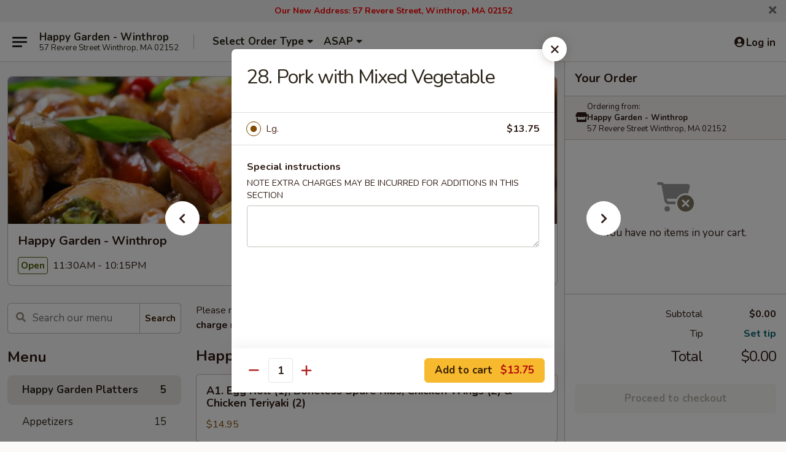

--- FILE ---
content_type: text/html; charset=UTF-8
request_url: https://www.happygardenreverema.com/order/main/pork/28-pork-w-mixed-vegetable
body_size: 37520
content:
<!DOCTYPE html>

<html class="no-js css-scroll" lang="en">
	<head>
		<meta charset="utf-8" />
		<meta http-equiv="X-UA-Compatible" content="IE=edge,chrome=1" />

				<title>Happy Garden - Winthrop | 28. Pork with Mixed Vegetable | Happy Garden Platters</title>
		<meta name="description" content="Order online for delivery and takeout: 28. Pork with Mixed Vegetable from Happy Garden - Winthrop. Serving the best Chinese in Winthrop, MA." />		<meta name="keywords" content="happy garden, happy garden winthrop, happy garden menu, winthrop chinese delivery, winthrop chinese food, winthrop chinese restaurants, chinese delivery, best chinese food in winthrop, chinese restaurants in winthrop, chinese restaurants near me, chinese food near me, winthrop chinese takeout" />		<meta name="viewport" content="width=device-width, initial-scale=1.0">

		<meta property="og:type" content="website">
		<meta property="og:title" content="Happy Garden - Winthrop | 28. Pork with Mixed Vegetable | Happy Garden Platters">
		<meta property="og:description" content="Order online for delivery and takeout: 28. Pork with Mixed Vegetable from Happy Garden - Winthrop. Serving the best Chinese in Winthrop, MA.">

		<meta name="twitter:card" content="summary_large_image">
		<meta name="twitter:title" content="Happy Garden - Winthrop | 28. Pork with Mixed Vegetable | Happy Garden Platters">
		<meta name="twitter:description" content="Order online for delivery and takeout: 28. Pork with Mixed Vegetable from Happy Garden - Winthrop. Serving the best Chinese in Winthrop, MA.">
					<meta property="og:image" content="https://imagedelivery.net/9lr8zq_Jvl7h6OFWqEi9IA/b382c5ee-d3df-415c-3974-b3deda5bc100/public" />
			<meta name="twitter:image" content="https://imagedelivery.net/9lr8zq_Jvl7h6OFWqEi9IA/b382c5ee-d3df-415c-3974-b3deda5bc100/public" />
		
		<meta name="apple-mobile-web-app-status-bar-style" content="black">
		<meta name="mobile-web-app-capable" content="yes">
					<link rel="canonical" href="https://www.happygardenreverema.com/order/main-menu/happy-garden-platters/28-pork-w-mixed-vegetable"/>
						<link rel="shortcut icon" href="https://imagedelivery.net/9lr8zq_Jvl7h6OFWqEi9IA/f435c2f0-2d0a-421b-e01e-354134fcba00/public" type="image/png" />
			
		<link type="text/css" rel="stylesheet" href="/min/g=css4.0&amp;1769539963" />
		<link rel="stylesheet" href="//ajax.googleapis.com/ajax/libs/jqueryui/1.10.1/themes/base/minified/jquery-ui.min.css" />
		<link href='//fonts.googleapis.com/css?family=Open+Sans:400italic,400,700' rel='stylesheet' type='text/css' />
		<script src="https://kit.fontawesome.com/a4edb6363d.js" crossorigin="anonymous"></script>

		<style>
								.home_hero, .menu_hero{ background-image: url(https://imagedelivery.net/9lr8zq_Jvl7h6OFWqEi9IA/9bf91713-9bfa-4e91-2e6d-c60e4a966600/public); }
					@media
					(-webkit-min-device-pixel-ratio: 1.25),
					(min-resolution: 120dpi){
						/* Retina header*/
						.home_hero, .menu_hero{ background-image: url(https://imagedelivery.net/9lr8zq_Jvl7h6OFWqEi9IA/c1c54493-d918-4a3e-fbce-01b765ba7400/public); }
					}
															/*body{  } */

					
		</style>

		<style type="text/css">div.menuItem_1532866, li.menuItem_1532866, div.menuItem_1532867, li.menuItem_1532867, div.menuItem_1532869, li.menuItem_1532869, div.menuItem_1532870, li.menuItem_1532870, div.menuItem_1532871, li.menuItem_1532871, div.menuItem_1532873, li.menuItem_1532873, div.menuItem_1532875, li.menuItem_1532875, div.menuItem_1532877, li.menuItem_1532877, div.menuItem_1532879, li.menuItem_1532879, div.menuItem_1532882, li.menuItem_1532882, div.menuItem_1532883, li.menuItem_1532883, div.menuItem_1532884, li.menuItem_1532884, div.menuItem_1532885, li.menuItem_1532885, div.menuItem_1532886, li.menuItem_1532886, div.menuItem_1532887, li.menuItem_1532887, div.menuItem_1532888, li.menuItem_1532888, div.menuItem_1532889, li.menuItem_1532889, div.menuItem_1532891, li.menuItem_1532891, div.menuItem_1532892, li.menuItem_1532892, div.menuItem_1532893, li.menuItem_1532893, div.menuItem_1532894, li.menuItem_1532894, div.menuItem_1532976, li.menuItem_1532976, div.menuItem_1532977, li.menuItem_1532977 {display:none !important;}</style><script type="text/javascript">window.UNAVAILABLE_MENU_IDS = [1532866,1532867,1532869,1532870,1532871,1532873,1532875,1532877,1532879,1532882,1532883,1532884,1532885,1532886,1532887,1532888,1532889,1532891,1532892,1532893,1532894,1532976,1532977]</script>
		<script type="text/javascript">
			var UrlTag = "happygardenrevere";
			var template = 'defaultv4';
			var formname = 'ordering3';
			var menulink = 'https://www.happygardenreverema.com/order/main-menu';
			var checkoutlink = 'https://www.happygardenreverema.com/checkout';
		</script>
		<script>
			/* http://writing.colin-gourlay.com/safely-using-ready-before-including-jquery/ */
			(function(w,d,u){w.readyQ=[];w.bindReadyQ=[];function p(x,y){if(x=="ready"){w.bindReadyQ.push(y);}else{w.readyQ.push(x);}};var a={ready:p,bind:p};w.$=w.jQuery=function(f){if(f===d||f===u){return a}else{p(f)}}})(window,document)
		</script>

		<script type="application/ld+json">{
    "@context": "http://schema.org",
    "@type": "Menu",
    "url": "https://www.happygardenreverema.com/order/main-menu",
    "mainEntityOfPage": "https://www.happygardenreverema.com/order/main-menu",
    "inLanguage": "English",
    "name": "Main Menu",
    "description": "Please note: requests for additional items or special preparation may incur an <b>extra charge</b> not calculated on your online order.",
    "hasMenuSection": [
        {
            "@type": "MenuSection",
            "url": "https://www.happygardenreverema.com/order/main-menu/happy-garden-platters",
            "name": "Happy Garden Platters",
            "hasMenuItem": [
                {
                    "@type": "MenuItem",
                    "name": "28. Pork with Mixed Vegetable",
                    "url": "https://www.happygardenreverema.com/order/main-menu/happy-garden-platters/28-pork-w-mixed-vegetable"
                }
            ]
        }
    ]
}</script>
<!-- Google Tag Manager -->
<script>
	window.dataLayer = window.dataLayer || [];
	let data = {
		account: 'happygardenrevere',
		context: 'direct',
		templateVersion: 4,
		rid: 66	}
		dataLayer.push(data);
	(function(w,d,s,l,i){w[l]=w[l]||[];w[l].push({'gtm.start':
		new Date().getTime(),event:'gtm.js'});var f=d.getElementsByTagName(s)[0],
		j=d.createElement(s),dl=l!='dataLayer'?'&l='+l:'';j.async=true;j.src=
		'https://www.googletagmanager.com/gtm.js?id='+i+dl;f.parentNode.insertBefore(j,f);
		})(window,document,'script','dataLayer','GTM-K9P93M');

	function gtag() { dataLayer.push(arguments); }
</script>

			<script async src="https://www.googletagmanager.com/gtag/js?id=G-ZQ5BM2DETB"></script>
	
	<script>
		
		gtag('js', new Date());

		
					gtag('config', "G-ZQ5BM2DETB");
			</script>

					<meta name="smartbanner:title" content="Happy Garden - Revere Ordering">
					<meta name="smartbanner:author" content="Online Ordering">
					<meta name="smartbanner:price" content="FREE">
					<meta name="smartbanner:price-suffix-google" content=" ">
					<meta name="smartbanner:button" content="VIEW">
					<meta name="smartbanner:button-url-google" content="https://play.google.com/store/apps/details?id=com.happygardenrevere.ordering">
					<meta name="smartbanner:enabled-platforms" content="android">
											<meta name="smartbanner:icon-google" content="https://ehc-west-0-bucket.s3.us-west-2.amazonaws.com/web/documents/happygardenrevere/">
							<link href="https://fonts.googleapis.com/css?family=Open+Sans:400,600,700|Nunito:400,700" rel="stylesheet" />
	</head>

	<body
		data-event-on:customer_registered="window.location.reload()"
		data-event-on:customer_logged_in="window.location.reload()"
		data-event-on:customer_logged_out="window.location.reload()"
	>
		<a class="skip-to-content-link" href="#main">Skip to content</a>
				<!-- Google Tag Manager (noscript) -->
		<noscript><iframe src="https://www.googletagmanager.com/ns.html?id=GTM-K9P93M" height="0" width="0" style="display:none;visibility:hidden"></iframe></noscript>
		<!-- End Google Tag Manager (noscript) -->
						<!-- wrapper starts -->
		<div class="wrapper">
			<div style="grid-area: header-announcements">
				<div id="upgradeBrowserBanner" class="alert alert-warning mb-0 rounded-0 py-4" style="display:none;">
	<div class="alert-icon"><i class="fas fa-warning" aria-hidden="true"></i></div>
	<div>
		<strong>We're sorry, but the Web browser you are using is not supported.</strong> <br/> Please upgrade your browser or try a different one to use this Website. Supported browsers include:<br/>
		<ul class="list-unstyled">
			<li class="mt-2"><a href="https://www.google.com/chrome" target="_blank" rel="noopener noreferrer" class="simple-link"><i class="fab fa-chrome"></i> Chrome</a></li>
			<li class="mt-2"><a href="https://www.mozilla.com/firefox/upgrade.html" target="_blank" rel="noopener noreferrer" class="simple-link"><i class="fab fa-firefox"></i> Firefox</a></li>
			<li class="mt-2"><a href="https://www.microsoft.com/en-us/windows/microsoft-edge" target="_blank" rel="noopener noreferrer" class="simple-link"><i class="fab fa-edge"></i> Edge</a></li>
			<li class="mt-2"><a href="http://www.apple.com/safari/" target="_blank" rel="noopener noreferrer" class="simple-link"><i class="fab fa-safari"></i> Safari</a></li>
		</ul>
	</div>
</div>
<script>
	var ua = navigator.userAgent;
	var match = ua.match(/Firefox\/([0-9]+)\./);
	var firefoxVersion = match ? parseInt(match[1]) : 1000;
	var match = ua.match(/Chrome\/([0-9]+)\./);
	var chromeVersion = match ? parseInt(match[1]) : 1000;
	var isIE = ua.indexOf('MSIE') > -1 || ua.indexOf('Trident') > -1;
	var upgradeBrowserBanner = document.getElementById('upgradeBrowserBanner');
	var isMatchesSupported = typeof(upgradeBrowserBanner.matches)!="undefined";
	var isEntriesSupported = typeof(Object.entries)!="undefined";
	//Safari version is verified with isEntriesSupported
	if (isIE || !isMatchesSupported || !isEntriesSupported || firefoxVersion <= 46 || chromeVersion <= 53) {
		upgradeBrowserBanner.style.display = 'flex';
	}
</script>				
				<!-- get closed sign if applicable. -->
				
				
										<div class="header-opensign announcement-bg-color announcement-txt-color">
							<p style="text-align:center;"><span style="color:#ff0000;"><strong>Our New Address: 57 Revere Street, Winthrop, MA 02152</strong></span></p>						<a href="javascript:void(0)" class="close" id="closeAnnouncement" role="button" aria-label="Close Announcement" tabindex="0"><i class="fas fa-times fa-xs"></i></a>
						</div>
								</div>

						<div class="headerAndWtype" style="grid-area: header">
				<!-- Header Starts -->
				<header class="header">
										<div class="d-flex flex-column align-items-start flex-md-row align-items-md-center">
												<div class="logo_name_alt flex-shrink-0 d-flex align-items-center align-self-stretch pe-6 pe-md-0">
							
	<button
		type="button"
		class="eds_button btn btn-outline eds_button--shape-default eds_menu_button"
		data-bs-toggle="offcanvas" data-bs-target="#side-menu" aria-controls="side-menu" aria-label="Main menu"	><span aria-hidden="true"></span> <span aria-hidden="true"></span> <span aria-hidden="true"></span></button>

	
							<div class="d-flex flex-column align-items-center mx-auto align-items-md-start mx-md-0">
								<a
									class="eds-display-text-title-xs text-truncate title-container"
									href="https://www.happygardenreverema.com"
								>
									Happy Garden - Winthrop								</a>

																	<span class="eds-copy-text-s-regular text-center text-md-start address-container" title="57 Revere Street Winthrop, MA 02152">
										57 Revere Street Winthrop, MA 02152									</span>
															</div>
						</div>

																			<div class="eds-display-text-title-s d-none d-md-block border-start mx-4" style="width: 0">&nbsp;</div>

							<div class="header_order_options d-flex align-items-center  w-100 p-2p5 p-md-0">
																<div class="what">
									<button
	type="button"
	class="border-0 bg-transparent text-start"
	data-bs-toggle="modal"
	data-bs-target="#modal-order-options"
	aria-expanded="false"
	style="min-height: 44px"
>
	<div class="d-flex align-items-baseline gap-2">
		<div class="otype-name-label eds-copy-text-l-bold text-truncate" style="flex: 1" data-order-type-label>
			Select Order Type		</div>

		<i class="fa fa-fw fa-caret-down"></i>
	</div>

	<div
		class="otype-picker-label otype-address-label eds-interface-text-m-regular text-truncate hidden"
	>
			</div>
</button>

<script>
	$(function() {
		var $autoCompleteInputs = $('[data-autocomplete-address]');
		if ($autoCompleteInputs && $autoCompleteInputs.length) {
			$autoCompleteInputs.each(function() {
				let $input = $(this);
				let $deliveryAddressContainer = $input.parents('.deliveryAddressContainer').first();
				$input.autocomplete({
					source   : addressAC,
					minLength: 3,
					delay    : 300,
					select   : function(event, ui) {
						$.getJSON('/' + UrlTag + '/?form=addresslookup', {
							id: ui.item.id,
						}, function(data) {
							let location = data
							if (location.address.street.endsWith('Trl')) {
								location.address.street = location.address.street.replace('Trl', 'Trail')
							}
							let autoCompleteSuccess = $input.data('autocomplete-success');
							if (autoCompleteSuccess) {
								let autoCompleteSuccessFunction = window[autoCompleteSuccess];
								if (typeof autoCompleteSuccessFunction == "function") {
									autoCompleteSuccessFunction(location);
								}
							}

							let address = location.address

							$('#add-address-city, [data-autocompleted-city]').val(address.city)
							$('#add-address-state, [data-autocompleted-state]').val(address.stateCode)
							$('#add-address-zip, [data-autocompleted-zip]').val(address.postalCode)
							$('#add-address-latitude, [data-autocompleted-latitude]').val(location.position.lat)
							$('#add-address-longitude, [data-autocompleted-longitude]').val(location.position.lng)
							let streetAddress = (address.houseNumber || '') + ' ' + (address.street || '');
							$('#street-address-1, [data-autocompleted-street-address]').val(streetAddress)
							validateAddress($deliveryAddressContainer);
						})
					},
				})
				$input.attr('autocomplete', 'street-address')
			});
		}

		// autocomplete using Address autocomplete
		// jquery autocomplete needs 2 fields: title and value
		// id holds the LocationId which can be used at a later stage to get the coordinate of the selected choice
		function addressAC(query, callback) {
			//we don't actually want to search until they've entered the street number and at least one character
			words = query.term.trim().split(' ')
			if (words.length < 2) {
				return false
			}

			$.getJSON('/' + UrlTag + '/?form=addresssuggest', { q: query.term }, function(data) {
				var addresses = data.items
				addresses = addresses.map(addr => {
					if ((addr.address.label || '').endsWith('Trl')) {
						addr.address.label = addr.address.label.replace('Trl', 'Trail')
					}
					let streetAddress = (addr.address.label || '')
					return {
						label: streetAddress,
						value: streetAddress,
						id   : addr.id,
					}
				})

				return callback(addresses)
			})
		}

				$('[data-address-from-current-loc]').on('click', function(e) {
			let $streetAddressContainer = $(this).parents('.street-address-container').first();
			let $deliveryAddressContainer = $(this).parents('.deliveryAddressContainer').first();
			e.preventDefault();
			if(navigator.geolocation) {
				navigator.geolocation.getCurrentPosition(position => {
					$.getJSON('/' + UrlTag + '/?form=addresssuggest', {
						at: position.coords.latitude + "," + position.coords.longitude
					}, function(data) {
						let location = data.items[0];
						let address = location.address
						$streetAddressContainer.find('.input-street-address').val((address.houseNumber ? address.houseNumber : '') + ' ' + (address.street ? address.street : ''));
						$('#add-address-city').val(address.city ? address.city : '');
						$('#add-address-state').val(address.state ? address.state : '');
						$('#add-address-zip').val(address.postalCode ? address.postalCode : '');
						$('#add-address-latitude').val(location.position.lat ? location.position.lat : '');
						$('#add-address-longitude').val(location.position.lng ? location.position.lng : '');
						validateAddress($deliveryAddressContainer, 0);
					});
				});
			} else {
				alert("Geolocation is not supported by this browser!");
			}
		});
	});

	function autoCompleteSuccess(location)
	{
		if (location && location.address) {
			let address = location.address

			let streetAddress = (address.houseNumber || '') + ' ' + (address.street || '');
			$.ajax({
				url: '/' + UrlTag + '/?form=saveformfields',
				data: {
					'param_full~address_s_n_255': streetAddress + ', ' + address.city + ', ' + address.state,
					'param_street~address_s_n_255': streetAddress,
					'param_city_s_n_90': address.city,
					'param_state_s_n_2': address.state,
					'param_zip~code_z_n_10': address.postalCode,
				}
			});
		}
	}
</script>
								</div>

																									<div class="when showcheck_parent">
																				<div class="ordertimetypes ">
	<button
		type="button"
		class="border-0 bg-transparent text-start loadable-content"
		data-bs-toggle="modal"
		data-bs-target="#modal-order-time"
		aria-expanded="false"
		style="min-height: 44px"
		data-change-label-to-later-date
	>
		<div class="d-flex align-items-baseline gap-2">
			<div class="eds-copy-text-l-bold text-truncate flex-fill" data-otype-time-day>
								ASAP			</div>

			<i class="fa fa-fw fa-caret-down"></i>
		</div>

		<div
			class="otype-picker-label otype-picker-time eds-interface-text-m-regular text-truncate hidden"
			data-otype-time
		>
			Later		</div>
	</button>
</div>
									</div>
															</div>
						
												<div class="position-absolute top-0 end-0 pe-2 py-2p5">
							
	<div id="login-status" >
					
	<button
		type="button"
		class="eds_button btn btn-outline eds_button--shape-default px-2 text-nowrap"
		aria-label="Log in" style="color: currentColor" data-bs-toggle="modal" data-bs-target="#login-modal"	><i
		class="eds_icon fa fa-lg fa-fw fa-user-circle d-block d-lg-none"
		style="font-family: &quot;Font Awesome 5 Pro&quot;; "	></i>

	 <div class="d-none d-lg-flex align-items-baseline gap-2">
	<i
		class="eds_icon fa fa-fw fa-user-circle"
		style="font-family: &quot;Font Awesome 5 Pro&quot;; "	></i>

	<div class="profile-container text-truncate">Log in</div></div></button>

				</div>

							</div>
					</div>

															
	<aside		data-eds-id="697e3506e0bbc"
		class="eds_side_menu offcanvas offcanvas-start text-dark "
		tabindex="-1"
				id="side-menu" data-event-on:menu_selected="this.dispatchEvent(new CustomEvent('eds.hide'))" data-event-on:category_selected="this.dispatchEvent(new CustomEvent('eds.hide'))"	>
		
		<div class="eds_side_menu-body offcanvas-body d-flex flex-column p-0 css-scroll">
										<div
					class="eds_side_menu-close position-absolute top-0 end-0 pt-3 pe-3 "
					style="z-index: 1"
				>
					
	<button
		type="button"
		class="eds_button btn btn-outline-secondary eds_button--shape-circle"
		data-bs-dismiss="offcanvas" data-bs-target="[data-eds-id=&quot;697e3506e0bbc&quot;]" aria-label="Close"	><i
		class="eds_icon fa fa-fw fa-close"
		style="font-family: &quot;Font Awesome 5 Pro&quot;; "	></i></button>

					</div>
			
			<div class="restaurant-info border-bottom border-light p-3">
							<p class="eds-display-text-title-xs mb-0 me-2 pe-4">Happy Garden - Winthrop</p>

			<div class="eds-copy-text-s-regular me-2 pe-4">
			57 Revere Street Winthrop, MA 02152		</div>
						</div>

																	
	<div class="border-bottom border-light p-3">
		
		
			<details
				class="eds_list eds_list--border-none" open				data-menu-id="12736"
									data-event-on:document_ready="this.open = localStorage.getItem('menu-open-12736') !== 'false'"
										onclick="localStorage.setItem('menu-open-12736', !this.open)"
							>
									<summary class="eds-copy-text-l-regular list-unstyled rounded-3 mb-1 " tabindex="0">
						<h2 class="eds-display-text-title-m m-0 p-0">
															
	<i
		class="eds_icon fas fa-fw fa-chevron-right"
		style="font-family: &quot;Font Awesome 5 Pro&quot;; "	></i>

															Menu
						</h2>
					</summary>
										<div class="mb-3"></div>
				
																		
									<a
						class="eds_list-item eds-copy-text-l-regular list-unstyled rounded-3 mb-1 px-3 px-lg-4 py-2p5 d-flex active"
						data-event-on:category_pinned="(category) => $(this).toggleClass('active', category.id === '158736')"
						href="https://www.happygardenreverema.com/order/main-menu/happy-garden-platters"
						aria-current="page"
						onclick="if (!event.ctrlKey) {
							const currentMenuIsActive = true || $(this).closest('details').find('summary').hasClass('active');
							if (currentMenuIsActive) {
								app.event.emit('category_selected', { id: '158736' });
							} else {
								app.event.emit('menu_selected', { menu_id: '12736', menu_description: &quot;Please note: requests for additional items or special preparation may incur an &lt;b&gt;extra charge&lt;\/b&gt; not calculated on your online order.&quot;, category_id: '158736' });
							}
															return false;
													}"
					>
						Happy Garden Platters													<span class="ms-auto">5</span>
											</a>
									<a
						class="eds_list-item eds-copy-text-l-regular list-unstyled rounded-3 mb-1 px-3 px-lg-4 py-2p5 d-flex "
						data-event-on:category_pinned="(category) => $(this).toggleClass('active', category.id === '158737')"
						href="https://www.happygardenreverema.com/order/main-menu/appetizers"
						aria-current="page"
						onclick="if (!event.ctrlKey) {
							const currentMenuIsActive = true || $(this).closest('details').find('summary').hasClass('active');
							if (currentMenuIsActive) {
								app.event.emit('category_selected', { id: '158737' });
							} else {
								app.event.emit('menu_selected', { menu_id: '12736', menu_description: &quot;Please note: requests for additional items or special preparation may incur an &lt;b&gt;extra charge&lt;\/b&gt; not calculated on your online order.&quot;, category_id: '158737' });
							}
															return false;
													}"
					>
						Appetizers													<span class="ms-auto">15</span>
											</a>
									<a
						class="eds_list-item eds-copy-text-l-regular list-unstyled rounded-3 mb-1 px-3 px-lg-4 py-2p5 d-flex "
						data-event-on:category_pinned="(category) => $(this).toggleClass('active', category.id === '158738')"
						href="https://www.happygardenreverema.com/order/main-menu/soup"
						aria-current="page"
						onclick="if (!event.ctrlKey) {
							const currentMenuIsActive = true || $(this).closest('details').find('summary').hasClass('active');
							if (currentMenuIsActive) {
								app.event.emit('category_selected', { id: '158738' });
							} else {
								app.event.emit('menu_selected', { menu_id: '12736', menu_description: &quot;Please note: requests for additional items or special preparation may incur an &lt;b&gt;extra charge&lt;\/b&gt; not calculated on your online order.&quot;, category_id: '158738' });
							}
															return false;
													}"
					>
						Soup													<span class="ms-auto">8</span>
											</a>
									<a
						class="eds_list-item eds-copy-text-l-regular list-unstyled rounded-3 mb-1 px-3 px-lg-4 py-2p5 d-flex "
						data-event-on:category_pinned="(category) => $(this).toggleClass('active', category.id === '158739')"
						href="https://www.happygardenreverema.com/order/main-menu/pork"
						aria-current="page"
						onclick="if (!event.ctrlKey) {
							const currentMenuIsActive = true || $(this).closest('details').find('summary').hasClass('active');
							if (currentMenuIsActive) {
								app.event.emit('category_selected', { id: '158739' });
							} else {
								app.event.emit('menu_selected', { menu_id: '12736', menu_description: &quot;Please note: requests for additional items or special preparation may incur an &lt;b&gt;extra charge&lt;\/b&gt; not calculated on your online order.&quot;, category_id: '158739' });
							}
															return false;
													}"
					>
						Pork													<span class="ms-auto">7</span>
											</a>
									<a
						class="eds_list-item eds-copy-text-l-regular list-unstyled rounded-3 mb-1 px-3 px-lg-4 py-2p5 d-flex "
						data-event-on:category_pinned="(category) => $(this).toggleClass('active', category.id === '158740')"
						href="https://www.happygardenreverema.com/order/main-menu/chicken"
						aria-current="page"
						onclick="if (!event.ctrlKey) {
							const currentMenuIsActive = true || $(this).closest('details').find('summary').hasClass('active');
							if (currentMenuIsActive) {
								app.event.emit('category_selected', { id: '158740' });
							} else {
								app.event.emit('menu_selected', { menu_id: '12736', menu_description: &quot;Please note: requests for additional items or special preparation may incur an &lt;b&gt;extra charge&lt;\/b&gt; not calculated on your online order.&quot;, category_id: '158740' });
							}
															return false;
													}"
					>
						Chicken													<span class="ms-auto">12</span>
											</a>
									<a
						class="eds_list-item eds-copy-text-l-regular list-unstyled rounded-3 mb-1 px-3 px-lg-4 py-2p5 d-flex "
						data-event-on:category_pinned="(category) => $(this).toggleClass('active', category.id === '158741')"
						href="https://www.happygardenreverema.com/order/main-menu/beef"
						aria-current="page"
						onclick="if (!event.ctrlKey) {
							const currentMenuIsActive = true || $(this).closest('details').find('summary').hasClass('active');
							if (currentMenuIsActive) {
								app.event.emit('category_selected', { id: '158741' });
							} else {
								app.event.emit('menu_selected', { menu_id: '12736', menu_description: &quot;Please note: requests for additional items or special preparation may incur an &lt;b&gt;extra charge&lt;\/b&gt; not calculated on your online order.&quot;, category_id: '158741' });
							}
															return false;
													}"
					>
						Beef													<span class="ms-auto">11</span>
											</a>
									<a
						class="eds_list-item eds-copy-text-l-regular list-unstyled rounded-3 mb-1 px-3 px-lg-4 py-2p5 d-flex "
						data-event-on:category_pinned="(category) => $(this).toggleClass('active', category.id === '158742')"
						href="https://www.happygardenreverema.com/order/main-menu/seafood"
						aria-current="page"
						onclick="if (!event.ctrlKey) {
							const currentMenuIsActive = true || $(this).closest('details').find('summary').hasClass('active');
							if (currentMenuIsActive) {
								app.event.emit('category_selected', { id: '158742' });
							} else {
								app.event.emit('menu_selected', { menu_id: '12736', menu_description: &quot;Please note: requests for additional items or special preparation may incur an &lt;b&gt;extra charge&lt;\/b&gt; not calculated on your online order.&quot;, category_id: '158742' });
							}
															return false;
													}"
					>
						Seafood													<span class="ms-auto">12</span>
											</a>
									<a
						class="eds_list-item eds-copy-text-l-regular list-unstyled rounded-3 mb-1 px-3 px-lg-4 py-2p5 d-flex "
						data-event-on:category_pinned="(category) => $(this).toggleClass('active', category.id === '158743')"
						href="https://www.happygardenreverema.com/order/main-menu/vegetable-bean-curd"
						aria-current="page"
						onclick="if (!event.ctrlKey) {
							const currentMenuIsActive = true || $(this).closest('details').find('summary').hasClass('active');
							if (currentMenuIsActive) {
								app.event.emit('category_selected', { id: '158743' });
							} else {
								app.event.emit('menu_selected', { menu_id: '12736', menu_description: &quot;Please note: requests for additional items or special preparation may incur an &lt;b&gt;extra charge&lt;\/b&gt; not calculated on your online order.&quot;, category_id: '158743' });
							}
															return false;
													}"
					>
						Vegetable & Bean Curd													<span class="ms-auto">5</span>
											</a>
									<a
						class="eds_list-item eds-copy-text-l-regular list-unstyled rounded-3 mb-1 px-3 px-lg-4 py-2p5 d-flex "
						data-event-on:category_pinned="(category) => $(this).toggleClass('active', category.id === '158744')"
						href="https://www.happygardenreverema.com/order/main-menu/egg-foo-young"
						aria-current="page"
						onclick="if (!event.ctrlKey) {
							const currentMenuIsActive = true || $(this).closest('details').find('summary').hasClass('active');
							if (currentMenuIsActive) {
								app.event.emit('category_selected', { id: '158744' });
							} else {
								app.event.emit('menu_selected', { menu_id: '12736', menu_description: &quot;Please note: requests for additional items or special preparation may incur an &lt;b&gt;extra charge&lt;\/b&gt; not calculated on your online order.&quot;, category_id: '158744' });
							}
															return false;
													}"
					>
						Egg Foo Young													<span class="ms-auto">6</span>
											</a>
									<a
						class="eds_list-item eds-copy-text-l-regular list-unstyled rounded-3 mb-1 px-3 px-lg-4 py-2p5 d-flex "
						data-event-on:category_pinned="(category) => $(this).toggleClass('active', category.id === '158745')"
						href="https://www.happygardenreverema.com/order/main-menu/rice"
						aria-current="page"
						onclick="if (!event.ctrlKey) {
							const currentMenuIsActive = true || $(this).closest('details').find('summary').hasClass('active');
							if (currentMenuIsActive) {
								app.event.emit('category_selected', { id: '158745' });
							} else {
								app.event.emit('menu_selected', { menu_id: '12736', menu_description: &quot;Please note: requests for additional items or special preparation may incur an &lt;b&gt;extra charge&lt;\/b&gt; not calculated on your online order.&quot;, category_id: '158745' });
							}
															return false;
													}"
					>
						Rice													<span class="ms-auto">8</span>
											</a>
									<a
						class="eds_list-item eds-copy-text-l-regular list-unstyled rounded-3 mb-1 px-3 px-lg-4 py-2p5 d-flex "
						data-event-on:category_pinned="(category) => $(this).toggleClass('active', category.id === '158746')"
						href="https://www.happygardenreverema.com/order/main-menu/noodle"
						aria-current="page"
						onclick="if (!event.ctrlKey) {
							const currentMenuIsActive = true || $(this).closest('details').find('summary').hasClass('active');
							if (currentMenuIsActive) {
								app.event.emit('category_selected', { id: '158746' });
							} else {
								app.event.emit('menu_selected', { menu_id: '12736', menu_description: &quot;Please note: requests for additional items or special preparation may incur an &lt;b&gt;extra charge&lt;\/b&gt; not calculated on your online order.&quot;, category_id: '158746' });
							}
															return false;
													}"
					>
						Noodle													<span class="ms-auto">7</span>
											</a>
									<a
						class="eds_list-item eds-copy-text-l-regular list-unstyled rounded-3 mb-1 px-3 px-lg-4 py-2p5 d-flex "
						data-event-on:category_pinned="(category) => $(this).toggleClass('active', category.id === '158747')"
						href="https://www.happygardenreverema.com/order/main-menu/rice-noodles"
						aria-current="page"
						onclick="if (!event.ctrlKey) {
							const currentMenuIsActive = true || $(this).closest('details').find('summary').hasClass('active');
							if (currentMenuIsActive) {
								app.event.emit('category_selected', { id: '158747' });
							} else {
								app.event.emit('menu_selected', { menu_id: '12736', menu_description: &quot;Please note: requests for additional items or special preparation may incur an &lt;b&gt;extra charge&lt;\/b&gt; not calculated on your online order.&quot;, category_id: '158747' });
							}
															return false;
													}"
					>
						Rice Noodles													<span class="ms-auto">5</span>
											</a>
									<a
						class="eds_list-item eds-copy-text-l-regular list-unstyled rounded-3 mb-1 px-3 px-lg-4 py-2p5 d-flex "
						data-event-on:category_pinned="(category) => $(this).toggleClass('active', category.id === '158748')"
						href="https://www.happygardenreverema.com/order/main-menu/chow-mein-chop-suey"
						aria-current="page"
						onclick="if (!event.ctrlKey) {
							const currentMenuIsActive = true || $(this).closest('details').find('summary').hasClass('active');
							if (currentMenuIsActive) {
								app.event.emit('category_selected', { id: '158748' });
							} else {
								app.event.emit('menu_selected', { menu_id: '12736', menu_description: &quot;Please note: requests for additional items or special preparation may incur an &lt;b&gt;extra charge&lt;\/b&gt; not calculated on your online order.&quot;, category_id: '158748' });
							}
															return false;
													}"
					>
						Chow Mein / Chop Suey													<span class="ms-auto">12</span>
											</a>
									<a
						class="eds_list-item eds-copy-text-l-regular list-unstyled rounded-3 mb-1 px-3 px-lg-4 py-2p5 d-flex "
						data-event-on:category_pinned="(category) => $(this).toggleClass('active', category.id === '158749')"
						href="https://www.happygardenreverema.com/order/main-menu/chow-foon"
						aria-current="page"
						onclick="if (!event.ctrlKey) {
							const currentMenuIsActive = true || $(this).closest('details').find('summary').hasClass('active');
							if (currentMenuIsActive) {
								app.event.emit('category_selected', { id: '158749' });
							} else {
								app.event.emit('menu_selected', { menu_id: '12736', menu_description: &quot;Please note: requests for additional items or special preparation may incur an &lt;b&gt;extra charge&lt;\/b&gt; not calculated on your online order.&quot;, category_id: '158749' });
							}
															return false;
													}"
					>
						Chow Foon													<span class="ms-auto">4</span>
											</a>
									<a
						class="eds_list-item eds-copy-text-l-regular list-unstyled rounded-3 mb-1 px-3 px-lg-4 py-2p5 d-flex "
						data-event-on:category_pinned="(category) => $(this).toggleClass('active', category.id === '158750')"
						href="https://www.happygardenreverema.com/order/main-menu/diet-healthy-food"
						aria-current="page"
						onclick="if (!event.ctrlKey) {
							const currentMenuIsActive = true || $(this).closest('details').find('summary').hasClass('active');
							if (currentMenuIsActive) {
								app.event.emit('category_selected', { id: '158750' });
							} else {
								app.event.emit('menu_selected', { menu_id: '12736', menu_description: &quot;Please note: requests for additional items or special preparation may incur an &lt;b&gt;extra charge&lt;\/b&gt; not calculated on your online order.&quot;, category_id: '158750' });
							}
															return false;
													}"
					>
						Diet & Healthy Food													<span class="ms-auto">5</span>
											</a>
									<a
						class="eds_list-item eds-copy-text-l-regular list-unstyled rounded-3 mb-1 px-3 px-lg-4 py-2p5 d-flex "
						data-event-on:category_pinned="(category) => $(this).toggleClass('active', category.id === '158755')"
						href="https://www.happygardenreverema.com/order/main-menu/party-tray"
						aria-current="page"
						onclick="if (!event.ctrlKey) {
							const currentMenuIsActive = true || $(this).closest('details').find('summary').hasClass('active');
							if (currentMenuIsActive) {
								app.event.emit('category_selected', { id: '158755' });
							} else {
								app.event.emit('menu_selected', { menu_id: '12736', menu_description: &quot;Please note: requests for additional items or special preparation may incur an &lt;b&gt;extra charge&lt;\/b&gt; not calculated on your online order.&quot;, category_id: '158755' });
							}
															return false;
													}"
					>
						Party Tray													<span class="ms-auto">7</span>
											</a>
									<a
						class="eds_list-item eds-copy-text-l-regular list-unstyled rounded-3 mb-1 px-3 px-lg-4 py-2p5 d-flex "
						data-event-on:category_pinned="(category) => $(this).toggleClass('active', category.id === '171329')"
						href="https://www.happygardenreverema.com/order/main-menu/party-appetizers"
						aria-current="page"
						onclick="if (!event.ctrlKey) {
							const currentMenuIsActive = true || $(this).closest('details').find('summary').hasClass('active');
							if (currentMenuIsActive) {
								app.event.emit('category_selected', { id: '171329' });
							} else {
								app.event.emit('menu_selected', { menu_id: '12736', menu_description: &quot;Please note: requests for additional items or special preparation may incur an &lt;b&gt;extra charge&lt;\/b&gt; not calculated on your online order.&quot;, category_id: '171329' });
							}
															return false;
													}"
					>
						Party Appetizers													<span class="ms-auto">8</span>
											</a>
									<a
						class="eds_list-item eds-copy-text-l-regular list-unstyled rounded-3 mb-1 px-3 px-lg-4 py-2p5 d-flex "
						data-event-on:category_pinned="(category) => $(this).toggleClass('active', category.id === '158751')"
						href="https://www.happygardenreverema.com/order/main-menu/house-specialties"
						aria-current="page"
						onclick="if (!event.ctrlKey) {
							const currentMenuIsActive = true || $(this).closest('details').find('summary').hasClass('active');
							if (currentMenuIsActive) {
								app.event.emit('category_selected', { id: '158751' });
							} else {
								app.event.emit('menu_selected', { menu_id: '12736', menu_description: &quot;Please note: requests for additional items or special preparation may incur an &lt;b&gt;extra charge&lt;\/b&gt; not calculated on your online order.&quot;, category_id: '158751' });
							}
															return false;
													}"
					>
						House Specialties													<span class="ms-auto">13</span>
											</a>
									<a
						class="eds_list-item eds-copy-text-l-regular list-unstyled rounded-3 mb-1 px-3 px-lg-4 py-2p5 d-flex "
						data-event-on:category_pinned="(category) => $(this).toggleClass('active', category.id === '158752')"
						href="https://www.happygardenreverema.com/order/main-menu/all-day-combination-plates"
						aria-current="page"
						onclick="if (!event.ctrlKey) {
							const currentMenuIsActive = true || $(this).closest('details').find('summary').hasClass('active');
							if (currentMenuIsActive) {
								app.event.emit('category_selected', { id: '158752' });
							} else {
								app.event.emit('menu_selected', { menu_id: '12736', menu_description: &quot;Please note: requests for additional items or special preparation may incur an &lt;b&gt;extra charge&lt;\/b&gt; not calculated on your online order.&quot;, category_id: '158752' });
							}
															return false;
													}"
					>
						All Day Combination Plates													<span class="ms-auto">3</span>
											</a>
									<a
						class="eds_list-item eds-copy-text-l-regular list-unstyled rounded-3 mb-1 px-3 px-lg-4 py-2p5 d-flex "
						data-event-on:category_pinned="(category) => $(this).toggleClass('active', category.id === '171330')"
						href="https://www.happygardenreverema.com/order/main-menu/appetizer-combo-special"
						aria-current="page"
						onclick="if (!event.ctrlKey) {
							const currentMenuIsActive = true || $(this).closest('details').find('summary').hasClass('active');
							if (currentMenuIsActive) {
								app.event.emit('category_selected', { id: '171330' });
							} else {
								app.event.emit('menu_selected', { menu_id: '12736', menu_description: &quot;Please note: requests for additional items or special preparation may incur an &lt;b&gt;extra charge&lt;\/b&gt; not calculated on your online order.&quot;, category_id: '171330' });
							}
															return false;
													}"
					>
						Appetizer Combo Special													<span class="ms-auto">3</span>
											</a>
									<a
						class="eds_list-item eds-copy-text-l-regular list-unstyled rounded-3 mb-1 px-3 px-lg-4 py-2p5 d-flex "
						data-event-on:category_pinned="(category) => $(this).toggleClass('active', category.id === '158754')"
						href="https://www.happygardenreverema.com/order/main-menu/lunch"
						aria-current="page"
						onclick="if (!event.ctrlKey) {
							const currentMenuIsActive = true || $(this).closest('details').find('summary').hasClass('active');
							if (currentMenuIsActive) {
								app.event.emit('category_selected', { id: '158754' });
							} else {
								app.event.emit('menu_selected', { menu_id: '12736', menu_description: &quot;Please note: requests for additional items or special preparation may incur an &lt;b&gt;extra charge&lt;\/b&gt; not calculated on your online order.&quot;, category_id: '158754' });
							}
															return false;
													}"
					>
						Lunch													<span class="ms-auto">21</span>
											</a>
									<a
						class="eds_list-item eds-copy-text-l-regular list-unstyled rounded-3 mb-1 px-3 px-lg-4 py-2p5 d-flex "
						data-event-on:category_pinned="(category) => $(this).toggleClass('active', category.id === '171331')"
						href="https://www.happygardenreverema.com/order/main-menu/lunch-appetizer-plate"
						aria-current="page"
						onclick="if (!event.ctrlKey) {
							const currentMenuIsActive = true || $(this).closest('details').find('summary').hasClass('active');
							if (currentMenuIsActive) {
								app.event.emit('category_selected', { id: '171331' });
							} else {
								app.event.emit('menu_selected', { menu_id: '12736', menu_description: &quot;Please note: requests for additional items or special preparation may incur an &lt;b&gt;extra charge&lt;\/b&gt; not calculated on your online order.&quot;, category_id: '171331' });
							}
															return false;
													}"
					>
						Lunch Appetizer Plate													<span class="ms-auto">2</span>
											</a>
									<a
						class="eds_list-item eds-copy-text-l-regular list-unstyled rounded-3 mb-1 px-3 px-lg-4 py-2p5 d-flex "
						data-event-on:category_pinned="(category) => $(this).toggleClass('active', category.id === '158756')"
						href="https://www.happygardenreverema.com/order/main-menu/soda-water"
						aria-current="page"
						onclick="if (!event.ctrlKey) {
							const currentMenuIsActive = true || $(this).closest('details').find('summary').hasClass('active');
							if (currentMenuIsActive) {
								app.event.emit('category_selected', { id: '158756' });
							} else {
								app.event.emit('menu_selected', { menu_id: '12736', menu_description: &quot;Please note: requests for additional items or special preparation may incur an &lt;b&gt;extra charge&lt;\/b&gt; not calculated on your online order.&quot;, category_id: '158756' });
							}
															return false;
													}"
					>
						Soda & Water													<span class="ms-auto">3</span>
											</a>
									<a
						class="eds_list-item eds-copy-text-l-regular list-unstyled rounded-3 mb-1 px-3 px-lg-4 py-2p5 d-flex "
						data-event-on:category_pinned="(category) => $(this).toggleClass('active', category.id === '287632')"
						href="https://www.happygardenreverema.com/order/main-menu/extra-sauces"
						aria-current="page"
						onclick="if (!event.ctrlKey) {
							const currentMenuIsActive = true || $(this).closest('details').find('summary').hasClass('active');
							if (currentMenuIsActive) {
								app.event.emit('category_selected', { id: '287632' });
							} else {
								app.event.emit('menu_selected', { menu_id: '12736', menu_description: &quot;Please note: requests for additional items or special preparation may incur an &lt;b&gt;extra charge&lt;\/b&gt; not calculated on your online order.&quot;, category_id: '287632' });
							}
															return false;
													}"
					>
						Extra Sauces													<span class="ms-auto">4</span>
											</a>
							</details>
		
			</div>

						
																	<nav>
							<ul class="eds_list eds_list--border-none border-bottom">
	<li class="eds_list-item">
		<a class="d-block p-3 " href="https://www.happygardenreverema.com">
			Home		</a>
	</li>

		
					<li class="eds_list-item">
					<a class="d-block p-3 " href="https://www.happygardenreverema.com/page/delivery-info" >
						Delivery Info					</a>
				</li>
			
			<li class="eds_list-item">
			<a class="d-block p-3 " href="https://www.happygardenreverema.com/locationinfo">
				Location &amp; Hours			</a>
		</li>
	
	<li class="eds_list-item">
		<a class="d-block p-3 " href="https://www.happygardenreverema.com/contact">
			Contact
		</a>
	</li>
</ul>
						</nav>

												<div class="eds-copy-text-s-regular p-3 d-lg-none">
								<ul class="list-unstyled">
							<li><a href="https://play.google.com/store/apps/details?id=com.happygardenrevere.ordering"><img src="/web/default4.0/images/google-play-badge.svg" alt="Google Play App Store"></a></li>
			</ul>

	<ul class="list-unstyled d-flex gap-2">
						<li><a href="https://www.yelp.com/biz/happy-garden-chinese-restaurant-revere" target="new"  title="Opens in new tab" class="icon" title="Yelp"><i class="fab fa-yelp"></i><span class="sr-only">Yelp</span></a></li>
							<li><a href="https://www.tripadvisor.com/Restaurant_Review-g41785-d4157426-Reviews-Happy_Garden_Chinese_Restaurant-Revere_Massachusetts.html" target="new"  title="Opens in new tab" class="icon" title="TripAdvisor"><i class="fak fa-tripadvisor"></i><span class="sr-only">TripAdvisor</span></a></li>
				</ul>
	
<div><a href="http://chinesemenuonline.com">&copy; 2026 Online Ordering by Chinese Menu Online</a></div>
	<div>Discover the best Chinese restaurants with <a href="https://www.springroll.com" target="_blank" title="Opens in new tab" >Springroll</a></div>

<ul class="list-unstyled mb-0 pt-3">
	<li><a href="https://www.happygardenreverema.com/reportbug">Technical Support</a></li>
	<li><a href="https://www.happygardenreverema.com/privacy">Privacy Policy</a></li>
	<li><a href="https://www.happygardenreverema.com/tos">Terms of Service</a></li>
	<li><a href="https://www.happygardenreverema.com/accessibility">Accessibility</a></li>
</ul>

This site is protected by reCAPTCHA and the Google <a href="https://policies.google.com/privacy">Privacy Policy</a> and <a href="https://policies.google.com/terms">Terms of Service</a> apply.
						</div>		</div>

		<script>
		{
			const container = document.querySelector('[data-eds-id="697e3506e0bbc"]');

						['show', 'hide', 'toggle', 'dispose'].forEach((eventName) => {
				container.addEventListener(`eds.${eventName}`, (e) => {
					bootstrap.Offcanvas.getOrCreateInstance(container)[eventName](
						...(Array.isArray(e.detail) ? e.detail : [e.detail])
					);
				});
			});
		}
		</script>
	</aside>

					</header>
			</div>

										<div class="container p-0" style="grid-area: hero">
					<section class="hero">
												<div class="menu_hero backbgbox position-relative" role="img" aria-label="Image of food offered at the restaurant">
									<div class="logo">
		<a class="logo-image" href="https://www.happygardenreverema.com">
			<img
				src="https://imagedelivery.net/9lr8zq_Jvl7h6OFWqEi9IA/b382c5ee-d3df-415c-3974-b3deda5bc100/public"
				srcset="https://imagedelivery.net/9lr8zq_Jvl7h6OFWqEi9IA/b382c5ee-d3df-415c-3974-b3deda5bc100/public 1x, https://imagedelivery.net/9lr8zq_Jvl7h6OFWqEi9IA/b382c5ee-d3df-415c-3974-b3deda5bc100/public 2x"				alt="Home"
			/>
		</a>
	</div>
						</div>

													<div class="p-3">
								<div class="pb-1">
									<h1 role="heading" aria-level="2" class="eds-display-text-title-s m-0 p-0">Happy Garden - Winthrop</h1>
																	</div>

								<div class="d-sm-flex align-items-baseline">
																			<div class="mt-2">
											
	<span
		class="eds_label eds_label--variant-success eds-interface-text-m-bold me-1 text-nowrap"
			>
		Open	</span>

	11:30AM - 10:15PM										</div>
									
									<div class="d-flex gap-2 ms-sm-auto mt-2">
																					
					<a
				class="eds_button btn btn-outline-secondary btn-sm col text-nowrap"
				href="https://www.happygardenreverema.com/locationinfo?lid=10112"
							>
				
	<i
		class="eds_icon fa fa-fw fa-info-circle"
		style="font-family: &quot;Font Awesome 5 Pro&quot;; "	></i>

	 Store info			</a>
		
												
																					
		<a
			class="eds_button btn btn-outline-secondary btn-sm col d-lg-none text-nowrap"
			href="tel:(617) 207-1906"
					>
			
	<i
		class="eds_icon fa fa-fw fa-phone"
		style="font-family: &quot;Font Awesome 5 Pro&quot;; transform: scale(-1, 1); "	></i>

	 Call us		</a>

												
																			</div>
								</div>
							</div>
											</section>
				</div>
			
						
										<div
					class="fixed_submit d-lg-none hidden pwa-pb-md-down"
					data-event-on:cart_updated="({ items }) => $(this).toggleClass('hidden', !items)"
				>
					<div
						data-async-on-event="order_type_updated, cart_updated"
						data-async-action="https://www.happygardenreverema.com//ajax/?form=minimum_order_value_warning&component=add_more"
						data-async-method="get"
					>
											</div>

					<div class="p-3">
						<button class="btn btn-primary btn-lg w-100" onclick="app.event.emit('show_cart')">
							View cart							<span
								class="eds-interface-text-m-regular"
								data-event-on:cart_updated="({ items, subtotal }) => {
									$(this).text(`(${items} ${items === 1 ? 'item' : 'items'}, ${subtotal})`);
								}"
							>
								(0 items, $0.00)
							</span>
						</button>
					</div>
				</div>
			
									<!-- Header ends -->
<main class="main_content menucategory_page pb-5" id="main">
	<div class="container">
		
		<div class="row menu_wrapper menu_category_wrapper menu_wrapper--no-menu-tabs">
			<section class="col-xl-4 d-none d-xl-block">
				
				<div id="location-menu" data-event-on:menu_items_loaded="$(this).stickySidebar('updateSticky')">
					
		<form
			method="GET"
			role="search"
			action="https://www.happygardenreverema.com/search"
			class="d-none d-xl-block mb-4"			novalidate
			onsubmit="if (!this.checkValidity()) event.preventDefault()"
		>
			<div class="position-relative">
				
	<label
		data-eds-id="697e3506e1c8e"
		class="eds_formfield eds_formfield--size-large eds_formfield--variant-primary eds-copy-text-m-regular w-100"
		class="w-100"	>
		
		<div class="position-relative d-flex flex-column">
							<div class="eds_formfield-error eds-interface-text-m-bold" style="order: 1000"></div>
			
							<div class="eds_formfield-icon">
					<i
		class="eds_icon fa fa-fw fa-search"
		style="font-family: &quot;Font Awesome 5 Pro&quot;; "	></i>				</div>
										<input
					type="search"
					class="eds-copy-text-l-regular  "
										placeholder="Search our menu" name="search" autocomplete="off" spellcheck="false" value="" required aria-label="Search our menu" style="padding-right: 4.5rem; padding-left: 2.5rem;"				/>

				
							
			
	<i
		class="eds_icon fa fa-fw eds_formfield-validation"
		style="font-family: &quot;Font Awesome 5 Pro&quot;; "	></i>

	
					</div>

		
		<script>
		{
			const container = document.querySelector('[data-eds-id="697e3506e1c8e"]');
			const input = container.querySelector('input, textarea, select');
			const error = container.querySelector('.eds_formfield-error');

			
						input.addEventListener('eds.validation.reset', () => {
				input.removeAttribute('data-validation');
				input.setCustomValidity('');
				error.innerHTML = '';
			});

						input.addEventListener('eds.validation.hide', () => {
				input.removeAttribute('data-validation');
			});

						input.addEventListener('eds.validation.success', (e) => {
				input.setCustomValidity('');
				input.setAttribute('data-validation', '');
				error.innerHTML = '';
			});

						input.addEventListener('eds.validation.warning', (e) => {
				input.setCustomValidity('');
				input.setAttribute('data-validation', '');
				error.innerHTML = e.detail;
			});

						input.addEventListener('eds.validation.error', (e) => {
				input.setCustomValidity(e.detail);
				input.checkValidity(); 				input.setAttribute('data-validation', '');
			});

			input.addEventListener('invalid', (e) => {
				error.innerHTML = input.validationMessage;
			});

								}
		</script>
	</label>

	
				<div class="position-absolute top-0 end-0">
					
	<button
		type="submit"
		class="eds_button btn btn-outline-secondary btn-sm eds_button--shape-default align-self-baseline rounded-0 rounded-end px-2"
		style="height: 50px; --bs-border-radius: 6px"	>Search</button>

					</div>
			</div>
		</form>

												
	<div >
		
		
			<details
				class="eds_list eds_list--border-none" open				data-menu-id="12736"
							>
									<summary class="eds-copy-text-l-regular list-unstyled rounded-3 mb-1 pe-none" tabindex="0">
						<h2 class="eds-display-text-title-m m-0 p-0">
														Menu
						</h2>
					</summary>
										<div class="mb-3"></div>
				
																		
									<a
						class="eds_list-item eds-copy-text-l-regular list-unstyled rounded-3 mb-1 px-3 px-lg-4 py-2p5 d-flex active"
						data-event-on:category_pinned="(category) => $(this).toggleClass('active', category.id === '158736')"
						href="https://www.happygardenreverema.com/order/main-menu/happy-garden-platters"
						aria-current="page"
						onclick="if (!event.ctrlKey) {
							const currentMenuIsActive = true || $(this).closest('details').find('summary').hasClass('active');
							if (currentMenuIsActive) {
								app.event.emit('category_selected', { id: '158736' });
							} else {
								app.event.emit('menu_selected', { menu_id: '12736', menu_description: &quot;Please note: requests for additional items or special preparation may incur an &lt;b&gt;extra charge&lt;\/b&gt; not calculated on your online order.&quot;, category_id: '158736' });
							}
															return false;
													}"
					>
						Happy Garden Platters													<span class="ms-auto">5</span>
											</a>
									<a
						class="eds_list-item eds-copy-text-l-regular list-unstyled rounded-3 mb-1 px-3 px-lg-4 py-2p5 d-flex "
						data-event-on:category_pinned="(category) => $(this).toggleClass('active', category.id === '158737')"
						href="https://www.happygardenreverema.com/order/main-menu/appetizers"
						aria-current="page"
						onclick="if (!event.ctrlKey) {
							const currentMenuIsActive = true || $(this).closest('details').find('summary').hasClass('active');
							if (currentMenuIsActive) {
								app.event.emit('category_selected', { id: '158737' });
							} else {
								app.event.emit('menu_selected', { menu_id: '12736', menu_description: &quot;Please note: requests for additional items or special preparation may incur an &lt;b&gt;extra charge&lt;\/b&gt; not calculated on your online order.&quot;, category_id: '158737' });
							}
															return false;
													}"
					>
						Appetizers													<span class="ms-auto">15</span>
											</a>
									<a
						class="eds_list-item eds-copy-text-l-regular list-unstyled rounded-3 mb-1 px-3 px-lg-4 py-2p5 d-flex "
						data-event-on:category_pinned="(category) => $(this).toggleClass('active', category.id === '158738')"
						href="https://www.happygardenreverema.com/order/main-menu/soup"
						aria-current="page"
						onclick="if (!event.ctrlKey) {
							const currentMenuIsActive = true || $(this).closest('details').find('summary').hasClass('active');
							if (currentMenuIsActive) {
								app.event.emit('category_selected', { id: '158738' });
							} else {
								app.event.emit('menu_selected', { menu_id: '12736', menu_description: &quot;Please note: requests for additional items or special preparation may incur an &lt;b&gt;extra charge&lt;\/b&gt; not calculated on your online order.&quot;, category_id: '158738' });
							}
															return false;
													}"
					>
						Soup													<span class="ms-auto">8</span>
											</a>
									<a
						class="eds_list-item eds-copy-text-l-regular list-unstyled rounded-3 mb-1 px-3 px-lg-4 py-2p5 d-flex "
						data-event-on:category_pinned="(category) => $(this).toggleClass('active', category.id === '158739')"
						href="https://www.happygardenreverema.com/order/main-menu/pork"
						aria-current="page"
						onclick="if (!event.ctrlKey) {
							const currentMenuIsActive = true || $(this).closest('details').find('summary').hasClass('active');
							if (currentMenuIsActive) {
								app.event.emit('category_selected', { id: '158739' });
							} else {
								app.event.emit('menu_selected', { menu_id: '12736', menu_description: &quot;Please note: requests for additional items or special preparation may incur an &lt;b&gt;extra charge&lt;\/b&gt; not calculated on your online order.&quot;, category_id: '158739' });
							}
															return false;
													}"
					>
						Pork													<span class="ms-auto">7</span>
											</a>
									<a
						class="eds_list-item eds-copy-text-l-regular list-unstyled rounded-3 mb-1 px-3 px-lg-4 py-2p5 d-flex "
						data-event-on:category_pinned="(category) => $(this).toggleClass('active', category.id === '158740')"
						href="https://www.happygardenreverema.com/order/main-menu/chicken"
						aria-current="page"
						onclick="if (!event.ctrlKey) {
							const currentMenuIsActive = true || $(this).closest('details').find('summary').hasClass('active');
							if (currentMenuIsActive) {
								app.event.emit('category_selected', { id: '158740' });
							} else {
								app.event.emit('menu_selected', { menu_id: '12736', menu_description: &quot;Please note: requests for additional items or special preparation may incur an &lt;b&gt;extra charge&lt;\/b&gt; not calculated on your online order.&quot;, category_id: '158740' });
							}
															return false;
													}"
					>
						Chicken													<span class="ms-auto">12</span>
											</a>
									<a
						class="eds_list-item eds-copy-text-l-regular list-unstyled rounded-3 mb-1 px-3 px-lg-4 py-2p5 d-flex "
						data-event-on:category_pinned="(category) => $(this).toggleClass('active', category.id === '158741')"
						href="https://www.happygardenreverema.com/order/main-menu/beef"
						aria-current="page"
						onclick="if (!event.ctrlKey) {
							const currentMenuIsActive = true || $(this).closest('details').find('summary').hasClass('active');
							if (currentMenuIsActive) {
								app.event.emit('category_selected', { id: '158741' });
							} else {
								app.event.emit('menu_selected', { menu_id: '12736', menu_description: &quot;Please note: requests for additional items or special preparation may incur an &lt;b&gt;extra charge&lt;\/b&gt; not calculated on your online order.&quot;, category_id: '158741' });
							}
															return false;
													}"
					>
						Beef													<span class="ms-auto">11</span>
											</a>
									<a
						class="eds_list-item eds-copy-text-l-regular list-unstyled rounded-3 mb-1 px-3 px-lg-4 py-2p5 d-flex "
						data-event-on:category_pinned="(category) => $(this).toggleClass('active', category.id === '158742')"
						href="https://www.happygardenreverema.com/order/main-menu/seafood"
						aria-current="page"
						onclick="if (!event.ctrlKey) {
							const currentMenuIsActive = true || $(this).closest('details').find('summary').hasClass('active');
							if (currentMenuIsActive) {
								app.event.emit('category_selected', { id: '158742' });
							} else {
								app.event.emit('menu_selected', { menu_id: '12736', menu_description: &quot;Please note: requests for additional items or special preparation may incur an &lt;b&gt;extra charge&lt;\/b&gt; not calculated on your online order.&quot;, category_id: '158742' });
							}
															return false;
													}"
					>
						Seafood													<span class="ms-auto">12</span>
											</a>
									<a
						class="eds_list-item eds-copy-text-l-regular list-unstyled rounded-3 mb-1 px-3 px-lg-4 py-2p5 d-flex "
						data-event-on:category_pinned="(category) => $(this).toggleClass('active', category.id === '158743')"
						href="https://www.happygardenreverema.com/order/main-menu/vegetable-bean-curd"
						aria-current="page"
						onclick="if (!event.ctrlKey) {
							const currentMenuIsActive = true || $(this).closest('details').find('summary').hasClass('active');
							if (currentMenuIsActive) {
								app.event.emit('category_selected', { id: '158743' });
							} else {
								app.event.emit('menu_selected', { menu_id: '12736', menu_description: &quot;Please note: requests for additional items or special preparation may incur an &lt;b&gt;extra charge&lt;\/b&gt; not calculated on your online order.&quot;, category_id: '158743' });
							}
															return false;
													}"
					>
						Vegetable & Bean Curd													<span class="ms-auto">5</span>
											</a>
									<a
						class="eds_list-item eds-copy-text-l-regular list-unstyled rounded-3 mb-1 px-3 px-lg-4 py-2p5 d-flex "
						data-event-on:category_pinned="(category) => $(this).toggleClass('active', category.id === '158744')"
						href="https://www.happygardenreverema.com/order/main-menu/egg-foo-young"
						aria-current="page"
						onclick="if (!event.ctrlKey) {
							const currentMenuIsActive = true || $(this).closest('details').find('summary').hasClass('active');
							if (currentMenuIsActive) {
								app.event.emit('category_selected', { id: '158744' });
							} else {
								app.event.emit('menu_selected', { menu_id: '12736', menu_description: &quot;Please note: requests for additional items or special preparation may incur an &lt;b&gt;extra charge&lt;\/b&gt; not calculated on your online order.&quot;, category_id: '158744' });
							}
															return false;
													}"
					>
						Egg Foo Young													<span class="ms-auto">6</span>
											</a>
									<a
						class="eds_list-item eds-copy-text-l-regular list-unstyled rounded-3 mb-1 px-3 px-lg-4 py-2p5 d-flex "
						data-event-on:category_pinned="(category) => $(this).toggleClass('active', category.id === '158745')"
						href="https://www.happygardenreverema.com/order/main-menu/rice"
						aria-current="page"
						onclick="if (!event.ctrlKey) {
							const currentMenuIsActive = true || $(this).closest('details').find('summary').hasClass('active');
							if (currentMenuIsActive) {
								app.event.emit('category_selected', { id: '158745' });
							} else {
								app.event.emit('menu_selected', { menu_id: '12736', menu_description: &quot;Please note: requests for additional items or special preparation may incur an &lt;b&gt;extra charge&lt;\/b&gt; not calculated on your online order.&quot;, category_id: '158745' });
							}
															return false;
													}"
					>
						Rice													<span class="ms-auto">8</span>
											</a>
									<a
						class="eds_list-item eds-copy-text-l-regular list-unstyled rounded-3 mb-1 px-3 px-lg-4 py-2p5 d-flex "
						data-event-on:category_pinned="(category) => $(this).toggleClass('active', category.id === '158746')"
						href="https://www.happygardenreverema.com/order/main-menu/noodle"
						aria-current="page"
						onclick="if (!event.ctrlKey) {
							const currentMenuIsActive = true || $(this).closest('details').find('summary').hasClass('active');
							if (currentMenuIsActive) {
								app.event.emit('category_selected', { id: '158746' });
							} else {
								app.event.emit('menu_selected', { menu_id: '12736', menu_description: &quot;Please note: requests for additional items or special preparation may incur an &lt;b&gt;extra charge&lt;\/b&gt; not calculated on your online order.&quot;, category_id: '158746' });
							}
															return false;
													}"
					>
						Noodle													<span class="ms-auto">7</span>
											</a>
									<a
						class="eds_list-item eds-copy-text-l-regular list-unstyled rounded-3 mb-1 px-3 px-lg-4 py-2p5 d-flex "
						data-event-on:category_pinned="(category) => $(this).toggleClass('active', category.id === '158747')"
						href="https://www.happygardenreverema.com/order/main-menu/rice-noodles"
						aria-current="page"
						onclick="if (!event.ctrlKey) {
							const currentMenuIsActive = true || $(this).closest('details').find('summary').hasClass('active');
							if (currentMenuIsActive) {
								app.event.emit('category_selected', { id: '158747' });
							} else {
								app.event.emit('menu_selected', { menu_id: '12736', menu_description: &quot;Please note: requests for additional items or special preparation may incur an &lt;b&gt;extra charge&lt;\/b&gt; not calculated on your online order.&quot;, category_id: '158747' });
							}
															return false;
													}"
					>
						Rice Noodles													<span class="ms-auto">5</span>
											</a>
									<a
						class="eds_list-item eds-copy-text-l-regular list-unstyled rounded-3 mb-1 px-3 px-lg-4 py-2p5 d-flex "
						data-event-on:category_pinned="(category) => $(this).toggleClass('active', category.id === '158748')"
						href="https://www.happygardenreverema.com/order/main-menu/chow-mein-chop-suey"
						aria-current="page"
						onclick="if (!event.ctrlKey) {
							const currentMenuIsActive = true || $(this).closest('details').find('summary').hasClass('active');
							if (currentMenuIsActive) {
								app.event.emit('category_selected', { id: '158748' });
							} else {
								app.event.emit('menu_selected', { menu_id: '12736', menu_description: &quot;Please note: requests for additional items or special preparation may incur an &lt;b&gt;extra charge&lt;\/b&gt; not calculated on your online order.&quot;, category_id: '158748' });
							}
															return false;
													}"
					>
						Chow Mein / Chop Suey													<span class="ms-auto">12</span>
											</a>
									<a
						class="eds_list-item eds-copy-text-l-regular list-unstyled rounded-3 mb-1 px-3 px-lg-4 py-2p5 d-flex "
						data-event-on:category_pinned="(category) => $(this).toggleClass('active', category.id === '158749')"
						href="https://www.happygardenreverema.com/order/main-menu/chow-foon"
						aria-current="page"
						onclick="if (!event.ctrlKey) {
							const currentMenuIsActive = true || $(this).closest('details').find('summary').hasClass('active');
							if (currentMenuIsActive) {
								app.event.emit('category_selected', { id: '158749' });
							} else {
								app.event.emit('menu_selected', { menu_id: '12736', menu_description: &quot;Please note: requests for additional items or special preparation may incur an &lt;b&gt;extra charge&lt;\/b&gt; not calculated on your online order.&quot;, category_id: '158749' });
							}
															return false;
													}"
					>
						Chow Foon													<span class="ms-auto">4</span>
											</a>
									<a
						class="eds_list-item eds-copy-text-l-regular list-unstyled rounded-3 mb-1 px-3 px-lg-4 py-2p5 d-flex "
						data-event-on:category_pinned="(category) => $(this).toggleClass('active', category.id === '158750')"
						href="https://www.happygardenreverema.com/order/main-menu/diet-healthy-food"
						aria-current="page"
						onclick="if (!event.ctrlKey) {
							const currentMenuIsActive = true || $(this).closest('details').find('summary').hasClass('active');
							if (currentMenuIsActive) {
								app.event.emit('category_selected', { id: '158750' });
							} else {
								app.event.emit('menu_selected', { menu_id: '12736', menu_description: &quot;Please note: requests for additional items or special preparation may incur an &lt;b&gt;extra charge&lt;\/b&gt; not calculated on your online order.&quot;, category_id: '158750' });
							}
															return false;
													}"
					>
						Diet & Healthy Food													<span class="ms-auto">5</span>
											</a>
									<a
						class="eds_list-item eds-copy-text-l-regular list-unstyled rounded-3 mb-1 px-3 px-lg-4 py-2p5 d-flex "
						data-event-on:category_pinned="(category) => $(this).toggleClass('active', category.id === '158755')"
						href="https://www.happygardenreverema.com/order/main-menu/party-tray"
						aria-current="page"
						onclick="if (!event.ctrlKey) {
							const currentMenuIsActive = true || $(this).closest('details').find('summary').hasClass('active');
							if (currentMenuIsActive) {
								app.event.emit('category_selected', { id: '158755' });
							} else {
								app.event.emit('menu_selected', { menu_id: '12736', menu_description: &quot;Please note: requests for additional items or special preparation may incur an &lt;b&gt;extra charge&lt;\/b&gt; not calculated on your online order.&quot;, category_id: '158755' });
							}
															return false;
													}"
					>
						Party Tray													<span class="ms-auto">7</span>
											</a>
									<a
						class="eds_list-item eds-copy-text-l-regular list-unstyled rounded-3 mb-1 px-3 px-lg-4 py-2p5 d-flex "
						data-event-on:category_pinned="(category) => $(this).toggleClass('active', category.id === '171329')"
						href="https://www.happygardenreverema.com/order/main-menu/party-appetizers"
						aria-current="page"
						onclick="if (!event.ctrlKey) {
							const currentMenuIsActive = true || $(this).closest('details').find('summary').hasClass('active');
							if (currentMenuIsActive) {
								app.event.emit('category_selected', { id: '171329' });
							} else {
								app.event.emit('menu_selected', { menu_id: '12736', menu_description: &quot;Please note: requests for additional items or special preparation may incur an &lt;b&gt;extra charge&lt;\/b&gt; not calculated on your online order.&quot;, category_id: '171329' });
							}
															return false;
													}"
					>
						Party Appetizers													<span class="ms-auto">8</span>
											</a>
									<a
						class="eds_list-item eds-copy-text-l-regular list-unstyled rounded-3 mb-1 px-3 px-lg-4 py-2p5 d-flex "
						data-event-on:category_pinned="(category) => $(this).toggleClass('active', category.id === '158751')"
						href="https://www.happygardenreverema.com/order/main-menu/house-specialties"
						aria-current="page"
						onclick="if (!event.ctrlKey) {
							const currentMenuIsActive = true || $(this).closest('details').find('summary').hasClass('active');
							if (currentMenuIsActive) {
								app.event.emit('category_selected', { id: '158751' });
							} else {
								app.event.emit('menu_selected', { menu_id: '12736', menu_description: &quot;Please note: requests for additional items or special preparation may incur an &lt;b&gt;extra charge&lt;\/b&gt; not calculated on your online order.&quot;, category_id: '158751' });
							}
															return false;
													}"
					>
						House Specialties													<span class="ms-auto">13</span>
											</a>
									<a
						class="eds_list-item eds-copy-text-l-regular list-unstyled rounded-3 mb-1 px-3 px-lg-4 py-2p5 d-flex "
						data-event-on:category_pinned="(category) => $(this).toggleClass('active', category.id === '158752')"
						href="https://www.happygardenreverema.com/order/main-menu/all-day-combination-plates"
						aria-current="page"
						onclick="if (!event.ctrlKey) {
							const currentMenuIsActive = true || $(this).closest('details').find('summary').hasClass('active');
							if (currentMenuIsActive) {
								app.event.emit('category_selected', { id: '158752' });
							} else {
								app.event.emit('menu_selected', { menu_id: '12736', menu_description: &quot;Please note: requests for additional items or special preparation may incur an &lt;b&gt;extra charge&lt;\/b&gt; not calculated on your online order.&quot;, category_id: '158752' });
							}
															return false;
													}"
					>
						All Day Combination Plates													<span class="ms-auto">3</span>
											</a>
									<a
						class="eds_list-item eds-copy-text-l-regular list-unstyled rounded-3 mb-1 px-3 px-lg-4 py-2p5 d-flex "
						data-event-on:category_pinned="(category) => $(this).toggleClass('active', category.id === '171330')"
						href="https://www.happygardenreverema.com/order/main-menu/appetizer-combo-special"
						aria-current="page"
						onclick="if (!event.ctrlKey) {
							const currentMenuIsActive = true || $(this).closest('details').find('summary').hasClass('active');
							if (currentMenuIsActive) {
								app.event.emit('category_selected', { id: '171330' });
							} else {
								app.event.emit('menu_selected', { menu_id: '12736', menu_description: &quot;Please note: requests for additional items or special preparation may incur an &lt;b&gt;extra charge&lt;\/b&gt; not calculated on your online order.&quot;, category_id: '171330' });
							}
															return false;
													}"
					>
						Appetizer Combo Special													<span class="ms-auto">3</span>
											</a>
									<a
						class="eds_list-item eds-copy-text-l-regular list-unstyled rounded-3 mb-1 px-3 px-lg-4 py-2p5 d-flex "
						data-event-on:category_pinned="(category) => $(this).toggleClass('active', category.id === '158754')"
						href="https://www.happygardenreverema.com/order/main-menu/lunch"
						aria-current="page"
						onclick="if (!event.ctrlKey) {
							const currentMenuIsActive = true || $(this).closest('details').find('summary').hasClass('active');
							if (currentMenuIsActive) {
								app.event.emit('category_selected', { id: '158754' });
							} else {
								app.event.emit('menu_selected', { menu_id: '12736', menu_description: &quot;Please note: requests for additional items or special preparation may incur an &lt;b&gt;extra charge&lt;\/b&gt; not calculated on your online order.&quot;, category_id: '158754' });
							}
															return false;
													}"
					>
						Lunch													<span class="ms-auto">21</span>
											</a>
									<a
						class="eds_list-item eds-copy-text-l-regular list-unstyled rounded-3 mb-1 px-3 px-lg-4 py-2p5 d-flex "
						data-event-on:category_pinned="(category) => $(this).toggleClass('active', category.id === '171331')"
						href="https://www.happygardenreverema.com/order/main-menu/lunch-appetizer-plate"
						aria-current="page"
						onclick="if (!event.ctrlKey) {
							const currentMenuIsActive = true || $(this).closest('details').find('summary').hasClass('active');
							if (currentMenuIsActive) {
								app.event.emit('category_selected', { id: '171331' });
							} else {
								app.event.emit('menu_selected', { menu_id: '12736', menu_description: &quot;Please note: requests for additional items or special preparation may incur an &lt;b&gt;extra charge&lt;\/b&gt; not calculated on your online order.&quot;, category_id: '171331' });
							}
															return false;
													}"
					>
						Lunch Appetizer Plate													<span class="ms-auto">2</span>
											</a>
									<a
						class="eds_list-item eds-copy-text-l-regular list-unstyled rounded-3 mb-1 px-3 px-lg-4 py-2p5 d-flex "
						data-event-on:category_pinned="(category) => $(this).toggleClass('active', category.id === '158756')"
						href="https://www.happygardenreverema.com/order/main-menu/soda-water"
						aria-current="page"
						onclick="if (!event.ctrlKey) {
							const currentMenuIsActive = true || $(this).closest('details').find('summary').hasClass('active');
							if (currentMenuIsActive) {
								app.event.emit('category_selected', { id: '158756' });
							} else {
								app.event.emit('menu_selected', { menu_id: '12736', menu_description: &quot;Please note: requests for additional items or special preparation may incur an &lt;b&gt;extra charge&lt;\/b&gt; not calculated on your online order.&quot;, category_id: '158756' });
							}
															return false;
													}"
					>
						Soda & Water													<span class="ms-auto">3</span>
											</a>
									<a
						class="eds_list-item eds-copy-text-l-regular list-unstyled rounded-3 mb-1 px-3 px-lg-4 py-2p5 d-flex "
						data-event-on:category_pinned="(category) => $(this).toggleClass('active', category.id === '287632')"
						href="https://www.happygardenreverema.com/order/main-menu/extra-sauces"
						aria-current="page"
						onclick="if (!event.ctrlKey) {
							const currentMenuIsActive = true || $(this).closest('details').find('summary').hasClass('active');
							if (currentMenuIsActive) {
								app.event.emit('category_selected', { id: '287632' });
							} else {
								app.event.emit('menu_selected', { menu_id: '12736', menu_description: &quot;Please note: requests for additional items or special preparation may incur an &lt;b&gt;extra charge&lt;\/b&gt; not calculated on your online order.&quot;, category_id: '287632' });
							}
															return false;
													}"
					>
						Extra Sauces													<span class="ms-auto">4</span>
											</a>
							</details>
		
			</div>

					</div>
			</section>

			<div class="col-xl-8 menu_main" style="scroll-margin-top: calc(var(--eds-category-offset, 64) * 1px + 0.5rem)">
												<div class="tab-content" id="nav-tabContent">
					<div class="tab-pane fade show active">
						
						

						
						<div class="category-item d-xl-none mb-2p5 break-out">
							<div class="category-item_title d-flex">
								<button type="button" class="flex-fill border-0 bg-transparent p-0" data-bs-toggle="modal" data-bs-target="#category-modal">
									<p class="position-relative">
										
	<i
		class="eds_icon fas fa-sm fa-fw fa-signal-alt-3"
		style="font-family: &quot;Font Awesome 5 Pro&quot;; transform: translateY(-20%) rotate(90deg) scale(-1, 1); "	></i>

											<span
											data-event-on:category_pinned="(category) => {
												$(this).text(category.name);
												history.replaceState(null, '', category.url);
											}"
										>Happy Garden Platters</span>
									</p>
								</button>

																	
	<button
		type="button"
		class="eds_button btn btn-outline-secondary btn-sm eds_button--shape-default border-0 me-2p5 my-1"
		aria-label="Toggle search" onclick="app.event.emit('toggle_search', !$(this).hasClass('active'))" data-event-on:toggle_search="(showSearch) =&gt; $(this).toggleClass('active', showSearch)"	><i
		class="eds_icon fa fa-fw fa-search"
		style="font-family: &quot;Font Awesome 5 Pro&quot;; "	></i></button>

																</div>

							
		<form
			method="GET"
			role="search"
			action="https://www.happygardenreverema.com/search"
			class="px-3 py-2p5 hidden" data-event-on:toggle_search="(showSearch) =&gt; {
									$(this).toggle(showSearch);
									if (showSearch) {
										$(this).find('input').trigger('focus');
									}
								}"			novalidate
			onsubmit="if (!this.checkValidity()) event.preventDefault()"
		>
			<div class="position-relative">
				
	<label
		data-eds-id="697e3506e5a82"
		class="eds_formfield eds_formfield--size-large eds_formfield--variant-primary eds-copy-text-m-regular w-100"
		class="w-100"	>
		
		<div class="position-relative d-flex flex-column">
							<div class="eds_formfield-error eds-interface-text-m-bold" style="order: 1000"></div>
			
							<div class="eds_formfield-icon">
					<i
		class="eds_icon fa fa-fw fa-search"
		style="font-family: &quot;Font Awesome 5 Pro&quot;; "	></i>				</div>
										<input
					type="search"
					class="eds-copy-text-l-regular  "
										placeholder="Search our menu" name="search" autocomplete="off" spellcheck="false" value="" required aria-label="Search our menu" style="padding-right: 4.5rem; padding-left: 2.5rem;"				/>

				
							
			
	<i
		class="eds_icon fa fa-fw eds_formfield-validation"
		style="font-family: &quot;Font Awesome 5 Pro&quot;; "	></i>

	
					</div>

		
		<script>
		{
			const container = document.querySelector('[data-eds-id="697e3506e5a82"]');
			const input = container.querySelector('input, textarea, select');
			const error = container.querySelector('.eds_formfield-error');

			
						input.addEventListener('eds.validation.reset', () => {
				input.removeAttribute('data-validation');
				input.setCustomValidity('');
				error.innerHTML = '';
			});

						input.addEventListener('eds.validation.hide', () => {
				input.removeAttribute('data-validation');
			});

						input.addEventListener('eds.validation.success', (e) => {
				input.setCustomValidity('');
				input.setAttribute('data-validation', '');
				error.innerHTML = '';
			});

						input.addEventListener('eds.validation.warning', (e) => {
				input.setCustomValidity('');
				input.setAttribute('data-validation', '');
				error.innerHTML = e.detail;
			});

						input.addEventListener('eds.validation.error', (e) => {
				input.setCustomValidity(e.detail);
				input.checkValidity(); 				input.setAttribute('data-validation', '');
			});

			input.addEventListener('invalid', (e) => {
				error.innerHTML = input.validationMessage;
			});

								}
		</script>
	</label>

	
				<div class="position-absolute top-0 end-0">
					
	<button
		type="submit"
		class="eds_button btn btn-outline-secondary btn-sm eds_button--shape-default align-self-baseline rounded-0 rounded-end px-2"
		style="height: 50px; --bs-border-radius: 6px"	>Search</button>

					</div>
			</div>
		</form>

								</div>

						<div class="mb-4"
							data-event-on:menu_selected="(menu) => {
								const hasDescription = menu.menu_description && menu.menu_description.trim() !== '';
								$(this).html(menu.menu_description || '').toggle(hasDescription);
							}"
							style="">Please note: requests for additional items or special preparation may incur an <b>extra charge</b> not calculated on your online order.						</div>

						<div
							data-async-on-event="menu_selected"
							data-async-block="this"
							data-async-method="get"
							data-async-action="https://www.happygardenreverema.com/ajax/?form=menu_items"
							data-async-then="({ data }) => {
								app.event.emit('menu_items_loaded');
								if (data.category_id != null) {
									app.event.emit('category_selected', { id: data.category_id });
								}
							}"
						>
										<div
				data-category-id="158736"
				data-category-name="Happy Garden Platters"
				data-category-url="https://www.happygardenreverema.com/order/main-menu/happy-garden-platters"
				data-category-menu-id="12736"
				style="scroll-margin-top: calc(var(--eds-category-offset, 64) * 1px + 0.5rem)"
				class="mb-4 pb-1"
			>
				<h2
					class="eds-display-text-title-m"
					data-event-on:category_selected="(category) => category.id === '158736' && app.nextTick(() => this.scrollIntoView({ behavior: Math.abs(this.getBoundingClientRect().top) > 2 * window.innerHeight ? 'instant' : 'auto' }))"
					style="scroll-margin-top: calc(var(--eds-category-offset, 64) * 1px + 0.5rem)"
				>Happy Garden Platters</h2>

				
				<div class="menucat_list mt-3">
					<ul>
						
	<li
		class="
			menuItem_1531482								"
			>
		<a
			href="https://www.happygardenreverema.com/order/main-menu/happy-garden-platters/a1-egg-roll-1-boneless-spare-ribs-chicken-wings-2-chicken-teriyaki-2"
			role="button"
			data-bs-toggle="modal"
			data-bs-target="#add_menu_item"
			data-load-menu-item="1531482"
			data-category-id="158736"
			data-change-url-on-click="https://www.happygardenreverema.com/order/main-menu/happy-garden-platters/a1-egg-roll-1-boneless-spare-ribs-chicken-wings-2-chicken-teriyaki-2"
			data-change-url-group="menuitem"
			data-parent-url="https://www.happygardenreverema.com/order/main-menu/happy-garden-platters"
		>
			<span class="sr-only">A1. Egg Roll (1), Boneless Spare Ribs, Chicken Wings (2) & Chicken Teriyaki (2)</span>
		</a>

		<div class="content">
			<h3>A1. Egg Roll (1), Boneless Spare Ribs, Chicken Wings (2) & Chicken Teriyaki (2) </h3>
			<p></p>
			<span class="menuitempreview_pricevalue">$14.95</span> 		</div>

			</li>

	<li
		class="
			menuItem_1531483								"
			>
		<a
			href="https://www.happygardenreverema.com/order/main-menu/happy-garden-platters/a2-chicken-fingers-4-beef-teriyaki-3-chicken-wings-3"
			role="button"
			data-bs-toggle="modal"
			data-bs-target="#add_menu_item"
			data-load-menu-item="1531483"
			data-category-id="158736"
			data-change-url-on-click="https://www.happygardenreverema.com/order/main-menu/happy-garden-platters/a2-chicken-fingers-4-beef-teriyaki-3-chicken-wings-3"
			data-change-url-group="menuitem"
			data-parent-url="https://www.happygardenreverema.com/order/main-menu/happy-garden-platters"
		>
			<span class="sr-only">A2. Chicken Fingers (4), Beef Teriyaki (3) & Chicken Wings (3)</span>
		</a>

		<div class="content">
			<h3>A2. Chicken Fingers (4), Beef Teriyaki (3) & Chicken Wings (3) </h3>
			<p></p>
			<span class="menuitempreview_pricevalue">$14.95</span> 		</div>

			</li>

	<li
		class="
			menuItem_1531484								"
			>
		<a
			href="https://www.happygardenreverema.com/order/main-menu/happy-garden-platters/a3-chicken-wings-2-boneless-spare-ribs-crab-rangoon-4-egg-roll"
			role="button"
			data-bs-toggle="modal"
			data-bs-target="#add_menu_item"
			data-load-menu-item="1531484"
			data-category-id="158736"
			data-change-url-on-click="https://www.happygardenreverema.com/order/main-menu/happy-garden-platters/a3-chicken-wings-2-boneless-spare-ribs-crab-rangoon-4-egg-roll"
			data-change-url-group="menuitem"
			data-parent-url="https://www.happygardenreverema.com/order/main-menu/happy-garden-platters"
		>
			<span class="sr-only">A3. Chicken Wings (2), Boneless Spare Ribs, Crab Rangoon (4) & Egg Roll</span>
		</a>

		<div class="content">
			<h3>A3. Chicken Wings (2), Boneless Spare Ribs, Crab Rangoon (4) & Egg Roll </h3>
			<p></p>
			<span class="menuitempreview_pricevalue">$14.95</span> 		</div>

			</li>

	<li
		class="
			menuItem_1531485								"
			>
		<a
			href="https://www.happygardenreverema.com/order/main-menu/happy-garden-platters/a4-egg-roll-1-boneless-spare-ribs-chicken-teriyaki-2-chicken-fingers-4"
			role="button"
			data-bs-toggle="modal"
			data-bs-target="#add_menu_item"
			data-load-menu-item="1531485"
			data-category-id="158736"
			data-change-url-on-click="https://www.happygardenreverema.com/order/main-menu/happy-garden-platters/a4-egg-roll-1-boneless-spare-ribs-chicken-teriyaki-2-chicken-fingers-4"
			data-change-url-group="menuitem"
			data-parent-url="https://www.happygardenreverema.com/order/main-menu/happy-garden-platters"
		>
			<span class="sr-only">A4. Egg Roll (1), Boneless Spare Ribs, Chicken Teriyaki (2) & Chicken Fingers (4)</span>
		</a>

		<div class="content">
			<h3>A4. Egg Roll (1), Boneless Spare Ribs, Chicken Teriyaki (2) & Chicken Fingers (4) </h3>
			<p></p>
			<span class="menuitempreview_pricevalue">$14.95</span> 		</div>

			</li>

	<li
		class="
			menuItem_1531486								"
			>
		<a
			href="https://www.happygardenreverema.com/order/main-menu/happy-garden-platters/a5-egg-roll-1-boneless-spare-ribs-fried-shrimp-2-beef-teriyaki-2"
			role="button"
			data-bs-toggle="modal"
			data-bs-target="#add_menu_item"
			data-load-menu-item="1531486"
			data-category-id="158736"
			data-change-url-on-click="https://www.happygardenreverema.com/order/main-menu/happy-garden-platters/a5-egg-roll-1-boneless-spare-ribs-fried-shrimp-2-beef-teriyaki-2"
			data-change-url-group="menuitem"
			data-parent-url="https://www.happygardenreverema.com/order/main-menu/happy-garden-platters"
		>
			<span class="sr-only">A5. Egg Roll (1), Boneless Spare Ribs, Fried Shrimp (2) & Beef Teriyaki (2)</span>
		</a>

		<div class="content">
			<h3>A5. Egg Roll (1), Boneless Spare Ribs, Fried Shrimp (2) & Beef Teriyaki (2) </h3>
			<p></p>
			<span class="menuitempreview_pricevalue">$14.95</span> 		</div>

			</li>
					</ul>
				</div>

									<div class="cart_upsell mb-2p5"></div>
							</div>
					<div
				data-category-id="158737"
				data-category-name="Appetizers"
				data-category-url="https://www.happygardenreverema.com/order/main-menu/appetizers"
				data-category-menu-id="12736"
				style="scroll-margin-top: calc(var(--eds-category-offset, 64) * 1px + 0.5rem)"
				class="mb-4 pb-1"
			>
				<h2
					class="eds-display-text-title-m"
					data-event-on:category_selected="(category) => category.id === '158737' && app.nextTick(() => this.scrollIntoView({ behavior: Math.abs(this.getBoundingClientRect().top) > 2 * window.innerHeight ? 'instant' : 'auto' }))"
					style="scroll-margin-top: calc(var(--eds-category-offset, 64) * 1px + 0.5rem)"
				>Appetizers</h2>

				
				<div class="menucat_list mt-3">
					<ul>
						
	<li
		class="
			menuItem_1531487								"
			>
		<a
			href="https://www.happygardenreverema.com/order/main-menu/appetizers/1-egg-roll"
			role="button"
			data-bs-toggle="modal"
			data-bs-target="#add_menu_item"
			data-load-menu-item="1531487"
			data-category-id="158737"
			data-change-url-on-click="https://www.happygardenreverema.com/order/main-menu/appetizers/1-egg-roll"
			data-change-url-group="menuitem"
			data-parent-url="https://www.happygardenreverema.com/order/main-menu/appetizers"
		>
			<span class="sr-only">1. Egg Roll</span>
		</a>

		<div class="content">
			<h3>1. Egg Roll </h3>
			<p></p>
			1: <span class="menuitempreview_pricevalue">$3.85</span> <br />2: <span class="menuitempreview_pricevalue">$6.95</span> 		</div>

			</li>

	<li
		class="
			menuItem_1531488								"
			>
		<a
			href="https://www.happygardenreverema.com/order/main-menu/appetizers/2-spring-roll"
			role="button"
			data-bs-toggle="modal"
			data-bs-target="#add_menu_item"
			data-load-menu-item="1531488"
			data-category-id="158737"
			data-change-url-on-click="https://www.happygardenreverema.com/order/main-menu/appetizers/2-spring-roll"
			data-change-url-group="menuitem"
			data-parent-url="https://www.happygardenreverema.com/order/main-menu/appetizers"
		>
			<span class="sr-only">2. Spring Roll</span>
		</a>

		<div class="content">
			<h3>2. Spring Roll </h3>
			<p></p>
			1: <span class="menuitempreview_pricevalue">$3.65</span> <br />2: <span class="menuitempreview_pricevalue">$6.50</span> 		</div>

			</li>

	<li
		class="
			menuItem_1531489								"
			>
		<a
			href="https://www.happygardenreverema.com/order/main-menu/appetizers/3-chicken-wings"
			role="button"
			data-bs-toggle="modal"
			data-bs-target="#add_menu_item"
			data-load-menu-item="1531489"
			data-category-id="158737"
			data-change-url-on-click="https://www.happygardenreverema.com/order/main-menu/appetizers/3-chicken-wings"
			data-change-url-group="menuitem"
			data-parent-url="https://www.happygardenreverema.com/order/main-menu/appetizers"
		>
			<span class="sr-only">3. Chicken Wings</span>
		</a>

		<div class="content">
			<h3>3. Chicken Wings </h3>
			<p></p>
			4: <span class="menuitempreview_pricevalue">$10.15</span> <br />7: <span class="menuitempreview_pricevalue">$16.35</span> 		</div>

					<figure role="none"><img src="https://imagedelivery.net/9lr8zq_Jvl7h6OFWqEi9IA/db3d88de-4471-44ba-2005-08a87f777700/public" alt="3. Chicken Wings"></figure>
			</li>

	<li
		class="
			menuItem_1531490								"
			>
		<a
			href="https://www.happygardenreverema.com/order/main-menu/appetizers/4-chicken-fingers"
			role="button"
			data-bs-toggle="modal"
			data-bs-target="#add_menu_item"
			data-load-menu-item="1531490"
			data-category-id="158737"
			data-change-url-on-click="https://www.happygardenreverema.com/order/main-menu/appetizers/4-chicken-fingers"
			data-change-url-group="menuitem"
			data-parent-url="https://www.happygardenreverema.com/order/main-menu/appetizers"
		>
			<span class="sr-only">4. Chicken Fingers</span>
		</a>

		<div class="content">
			<h3>4. Chicken Fingers </h3>
			<p></p>
			Sm.: <span class="menuitempreview_pricevalue">$7.85</span> <br />Lg.: <span class="menuitempreview_pricevalue">$11.95</span> 		</div>

					<figure role="none"><img src="https://imagedelivery.net/9lr8zq_Jvl7h6OFWqEi9IA/e18d14b7-7490-4f3a-c613-77bdcc093b00/public" alt="4. Chicken Fingers"></figure>
			</li>

	<li
		class="
			menuItem_1531491								"
			>
		<a
			href="https://www.happygardenreverema.com/order/main-menu/appetizers/steamed-peking-ravioli-8"
			role="button"
			data-bs-toggle="modal"
			data-bs-target="#add_menu_item"
			data-load-menu-item="1531491"
			data-category-id="158737"
			data-change-url-on-click="https://www.happygardenreverema.com/order/main-menu/appetizers/steamed-peking-ravioli-8"
			data-change-url-group="menuitem"
			data-parent-url="https://www.happygardenreverema.com/order/main-menu/appetizers"
		>
			<span class="sr-only">5. Peking Ravioli (8)</span>
		</a>

		<div class="content">
			<h3>5. Peking Ravioli (8) </h3>
			<p></p>
			Steamed: <span class="menuitempreview_pricevalue">$12.25</span> <br />Pan Fried: <span class="menuitempreview_pricevalue">$12.25</span> 		</div>

					<figure role="none"><img src="https://imagedelivery.net/9lr8zq_Jvl7h6OFWqEi9IA/59b8baa8-04f7-49a6-e4a5-e3fb038c3e00/public" alt="5. Peking Ravioli (8)"></figure>
			</li>

	<li
		class="
			menuItem_1531493								"
			>
		<a
			href="https://www.happygardenreverema.com/order/main-menu/appetizers/6-beef-teriyaki"
			role="button"
			data-bs-toggle="modal"
			data-bs-target="#add_menu_item"
			data-load-menu-item="1531493"
			data-category-id="158737"
			data-change-url-on-click="https://www.happygardenreverema.com/order/main-menu/appetizers/6-beef-teriyaki"
			data-change-url-group="menuitem"
			data-parent-url="https://www.happygardenreverema.com/order/main-menu/appetizers"
		>
			<span class="sr-only">6. Beef Teriyaki</span>
		</a>

		<div class="content">
			<h3>6. Beef Teriyaki </h3>
			<p></p>
			3: <span class="menuitempreview_pricevalue">$7.50</span> <br />6: <span class="menuitempreview_pricevalue">$13.25</span> 		</div>

			</li>

	<li
		class="
			menuItem_1531494								"
			>
		<a
			href="https://www.happygardenreverema.com/order/main-menu/appetizers/7-fried-shrimp"
			role="button"
			data-bs-toggle="modal"
			data-bs-target="#add_menu_item"
			data-load-menu-item="1531494"
			data-category-id="158737"
			data-change-url-on-click="https://www.happygardenreverema.com/order/main-menu/appetizers/7-fried-shrimp"
			data-change-url-group="menuitem"
			data-parent-url="https://www.happygardenreverema.com/order/main-menu/appetizers"
		>
			<span class="sr-only">7. Fried Shrimp</span>
		</a>

		<div class="content">
			<h3>7. Fried Shrimp </h3>
			<p></p>
			4: <span class="menuitempreview_pricevalue">$7.15</span> <br />7: <span class="menuitempreview_pricevalue">$11.75</span> 		</div>

			</li>

	<li
		class="
			menuItem_1531495								"
			>
		<a
			href="https://www.happygardenreverema.com/order/main-menu/appetizers/8-boneless-spare-ribs"
			role="button"
			data-bs-toggle="modal"
			data-bs-target="#add_menu_item"
			data-load-menu-item="1531495"
			data-category-id="158737"
			data-change-url-on-click="https://www.happygardenreverema.com/order/main-menu/appetizers/8-boneless-spare-ribs"
			data-change-url-group="menuitem"
			data-parent-url="https://www.happygardenreverema.com/order/main-menu/appetizers"
		>
			<span class="sr-only">8. Boneless Spare Ribs</span>
		</a>

		<div class="content">
			<h3>8. Boneless Spare Ribs </h3>
			<p></p>
			<span class="menuitempreview_pricevalue">$12.95</span> 		</div>

			</li>

	<li
		class="
			menuItem_1531496								"
			>
		<a
			href="https://www.happygardenreverema.com/order/main-menu/appetizers/9-crab-rangoon"
			role="button"
			data-bs-toggle="modal"
			data-bs-target="#add_menu_item"
			data-load-menu-item="1531496"
			data-category-id="158737"
			data-change-url-on-click="https://www.happygardenreverema.com/order/main-menu/appetizers/9-crab-rangoon"
			data-change-url-group="menuitem"
			data-parent-url="https://www.happygardenreverema.com/order/main-menu/appetizers"
		>
			<span class="sr-only">9. Crab Rangoon</span>
		</a>

		<div class="content">
			<h3>9. Crab Rangoon </h3>
			<p></p>
			5: <span class="menuitempreview_pricevalue">$7.15</span> <br />10: <span class="menuitempreview_pricevalue">$12.35</span> 		</div>

			</li>

	<li
		class="
			menuItem_1531497								"
			>
		<a
			href="https://www.happygardenreverema.com/order/main-menu/appetizers/10-scallion-pancake"
			role="button"
			data-bs-toggle="modal"
			data-bs-target="#add_menu_item"
			data-load-menu-item="1531497"
			data-category-id="158737"
			data-change-url-on-click="https://www.happygardenreverema.com/order/main-menu/appetizers/10-scallion-pancake"
			data-change-url-group="menuitem"
			data-parent-url="https://www.happygardenreverema.com/order/main-menu/appetizers"
		>
			<span class="sr-only">10. Scallion Pancake</span>
		</a>

		<div class="content">
			<h3>10. Scallion Pancake </h3>
			<p></p>
			<span class="menuitempreview_pricevalue">$8.50</span> 		</div>

			</li>

	<li
		class="
			menuItem_1531498								"
			>
		<a
			href="https://www.happygardenreverema.com/order/main-menu/appetizers/12-chicken-teriyaki"
			role="button"
			data-bs-toggle="modal"
			data-bs-target="#add_menu_item"
			data-load-menu-item="1531498"
			data-category-id="158737"
			data-change-url-on-click="https://www.happygardenreverema.com/order/main-menu/appetizers/12-chicken-teriyaki"
			data-change-url-group="menuitem"
			data-parent-url="https://www.happygardenreverema.com/order/main-menu/appetizers"
		>
			<span class="sr-only">12.  Chicken Teriyaki</span>
		</a>

		<div class="content">
			<h3>12.  Chicken Teriyaki </h3>
			<p></p>
			3: <span class="menuitempreview_pricevalue">$7.35</span> <br />6: <span class="menuitempreview_pricevalue">$13.25</span> 		</div>

			</li>

	<li
		class="
			menuItem_1531499						itemSoldOut		"
			>
		<a
			href="https://www.happygardenreverema.com/order/main-menu/appetizers/13-french-fries"
			role="button"
			data-bs-toggle="modal"
			data-bs-target="#add_menu_item"
			data-load-menu-item="1531499"
			data-category-id="158737"
			data-change-url-on-click="https://www.happygardenreverema.com/order/main-menu/appetizers/13-french-fries"
			data-change-url-group="menuitem"
			data-parent-url="https://www.happygardenreverema.com/order/main-menu/appetizers"
		>
			<span class="sr-only">13.  French Fries</span>
		</a>

		<div class="content">
			<h3>13.  French Fries </h3>
			<p></p>
			Sm.: <span class="menuitempreview_pricevalue">$4.65</span> <br />Lg.: <span class="menuitempreview_pricevalue">$7.50</span> 		</div>

			</li>

	<li
		class="
			menuItem_1531500								"
			>
		<a
			href="https://www.happygardenreverema.com/order/main-menu/appetizers/14-spicy-chicken-wing"
			role="button"
			data-bs-toggle="modal"
			data-bs-target="#add_menu_item"
			data-load-menu-item="1531500"
			data-category-id="158737"
			data-change-url-on-click="https://www.happygardenreverema.com/order/main-menu/appetizers/14-spicy-chicken-wing"
			data-change-url-group="menuitem"
			data-parent-url="https://www.happygardenreverema.com/order/main-menu/appetizers"
		>
			<span class="sr-only">14. Spicy Chicken Wing</span>
		</a>

		<div class="content">
			<h3>14. Spicy Chicken Wing <em class="ticon hot" aria-hidden="true"></em></h3>
			<p></p>
			<span class="menuitempreview_pricevalue">$17.25</span> 		</div>

			</li>

	<li
		class="
			menuItem_1531501						itemSoldOut		"
			>
		<a
			href="https://www.happygardenreverema.com/order/main-menu/appetizers/15-chicken-nuggests-french-fries"
			role="button"
			data-bs-toggle="modal"
			data-bs-target="#add_menu_item"
			data-load-menu-item="1531501"
			data-category-id="158737"
			data-change-url-on-click="https://www.happygardenreverema.com/order/main-menu/appetizers/15-chicken-nuggests-french-fries"
			data-change-url-group="menuitem"
			data-parent-url="https://www.happygardenreverema.com/order/main-menu/appetizers"
		>
			<span class="sr-only">15. Chicken Nuggets & French Fries</span>
		</a>

		<div class="content">
			<h3>15. Chicken Nuggets & French Fries </h3>
			<p></p>
			<span class="menuitempreview_pricevalue">$10.25</span> 		</div>

			</li>

	<li
		class="
			menuItem_1531502								"
			>
		<a
			href="https://www.happygardenreverema.com/order/main-menu/appetizers/16-pu-pu-platter"
			role="button"
			data-bs-toggle="modal"
			data-bs-target="#add_menu_item"
			data-load-menu-item="1531502"
			data-category-id="158737"
			data-change-url-on-click="https://www.happygardenreverema.com/order/main-menu/appetizers/16-pu-pu-platter"
			data-change-url-group="menuitem"
			data-parent-url="https://www.happygardenreverema.com/order/main-menu/appetizers"
		>
			<span class="sr-only">16. Pu Pu Platter</span>
		</a>

		<div class="content">
			<h3>16. Pu Pu Platter </h3>
			<p>(No Rice) Egg rolls, boneless spare ribs, jumbo shrimp, chicken wings, chicken fingers, beef teriyaki and crab rangoon</p>
			For 1: <span class="menuitempreview_pricevalue">$16.75</span> <br />For 2: <span class="menuitempreview_pricevalue">$29.95</span> <br />For 3: <span class="menuitempreview_pricevalue">$42.95</span> 		</div>

			</li>
					</ul>
				</div>

									<div class="cart_upsell mb-2p5"></div>
							</div>
					<div
				data-category-id="158738"
				data-category-name="Soup"
				data-category-url="https://www.happygardenreverema.com/order/main-menu/soup"
				data-category-menu-id="12736"
				style="scroll-margin-top: calc(var(--eds-category-offset, 64) * 1px + 0.5rem)"
				class="mb-4 pb-1"
			>
				<h2
					class="eds-display-text-title-m"
					data-event-on:category_selected="(category) => category.id === '158738' && app.nextTick(() => this.scrollIntoView({ behavior: Math.abs(this.getBoundingClientRect().top) > 2 * window.innerHeight ? 'instant' : 'auto' }))"
					style="scroll-margin-top: calc(var(--eds-category-offset, 64) * 1px + 0.5rem)"
				>Soup</h2>

				
				<div class="menucat_list mt-3">
					<ul>
						
	<li
		class="
			menuItem_1531503								"
			>
		<a
			href="https://www.happygardenreverema.com/order/main-menu/soup/17-hot-sour-soup"
			role="button"
			data-bs-toggle="modal"
			data-bs-target="#add_menu_item"
			data-load-menu-item="1531503"
			data-category-id="158738"
			data-change-url-on-click="https://www.happygardenreverema.com/order/main-menu/soup/17-hot-sour-soup"
			data-change-url-group="menuitem"
			data-parent-url="https://www.happygardenreverema.com/order/main-menu/soup"
		>
			<span class="sr-only">17. Hot and Sour Soup</span>
		</a>

		<div class="content">
			<h3>17. Hot and Sour Soup <em class="ticon hot" aria-hidden="true"></em></h3>
			<p></p>
			Sm.: <span class="menuitempreview_pricevalue">$5.35</span> <br />Lg.: <span class="menuitempreview_pricevalue">$8.25</span> 		</div>

			</li>

	<li
		class="
			menuItem_1531504								"
			>
		<a
			href="https://www.happygardenreverema.com/order/main-menu/soup/18-wonton-soup"
			role="button"
			data-bs-toggle="modal"
			data-bs-target="#add_menu_item"
			data-load-menu-item="1531504"
			data-category-id="158738"
			data-change-url-on-click="https://www.happygardenreverema.com/order/main-menu/soup/18-wonton-soup"
			data-change-url-group="menuitem"
			data-parent-url="https://www.happygardenreverema.com/order/main-menu/soup"
		>
			<span class="sr-only">18. Wonton Soup</span>
		</a>

		<div class="content">
			<h3>18. Wonton Soup </h3>
			<p></p>
			Sm.: <span class="menuitempreview_pricevalue">$5.15</span> <br />Lg.: <span class="menuitempreview_pricevalue">$7.75</span> 		</div>

			</li>

	<li
		class="
			menuItem_1531505								"
			>
		<a
			href="https://www.happygardenreverema.com/order/main-menu/soup/19-egg-drop-soup"
			role="button"
			data-bs-toggle="modal"
			data-bs-target="#add_menu_item"
			data-load-menu-item="1531505"
			data-category-id="158738"
			data-change-url-on-click="https://www.happygardenreverema.com/order/main-menu/soup/19-egg-drop-soup"
			data-change-url-group="menuitem"
			data-parent-url="https://www.happygardenreverema.com/order/main-menu/soup"
		>
			<span class="sr-only">19. Egg Drop Soup</span>
		</a>

		<div class="content">
			<h3>19. Egg Drop Soup </h3>
			<p></p>
			Sm.: <span class="menuitempreview_pricevalue">$5.15</span> <br />Lg.: <span class="menuitempreview_pricevalue">$7.75</span> 		</div>

			</li>

	<li
		class="
			menuItem_1531506								"
			>
		<a
			href="https://www.happygardenreverema.com/order/main-menu/soup/20-vegetable-soup"
			role="button"
			data-bs-toggle="modal"
			data-bs-target="#add_menu_item"
			data-load-menu-item="1531506"
			data-category-id="158738"
			data-change-url-on-click="https://www.happygardenreverema.com/order/main-menu/soup/20-vegetable-soup"
			data-change-url-group="menuitem"
			data-parent-url="https://www.happygardenreverema.com/order/main-menu/soup"
		>
			<span class="sr-only">20. Vegetable Soup</span>
		</a>

		<div class="content">
			<h3>20. Vegetable Soup </h3>
			<p></p>
			Sm.: <span class="menuitempreview_pricevalue">$5.15</span> <br />Lg.: <span class="menuitempreview_pricevalue">$7.75</span> 		</div>

			</li>

	<li
		class="
			menuItem_1531507								"
			>
		<a
			href="https://www.happygardenreverema.com/order/main-menu/soup/21-chicken-rice-soup"
			role="button"
			data-bs-toggle="modal"
			data-bs-target="#add_menu_item"
			data-load-menu-item="1531507"
			data-category-id="158738"
			data-change-url-on-click="https://www.happygardenreverema.com/order/main-menu/soup/21-chicken-rice-soup"
			data-change-url-group="menuitem"
			data-parent-url="https://www.happygardenreverema.com/order/main-menu/soup"
		>
			<span class="sr-only">21. Chicken Rice Soup</span>
		</a>

		<div class="content">
			<h3>21. Chicken Rice Soup </h3>
			<p></p>
			Sm.: <span class="menuitempreview_pricevalue">$5.15</span> <br />Lg.: <span class="menuitempreview_pricevalue">$7.75</span> 		</div>

			</li>

	<li
		class="
			menuItem_1531508								"
			>
		<a
			href="https://www.happygardenreverema.com/order/main-menu/soup/22-chicken-noodle-soup"
			role="button"
			data-bs-toggle="modal"
			data-bs-target="#add_menu_item"
			data-load-menu-item="1531508"
			data-category-id="158738"
			data-change-url-on-click="https://www.happygardenreverema.com/order/main-menu/soup/22-chicken-noodle-soup"
			data-change-url-group="menuitem"
			data-parent-url="https://www.happygardenreverema.com/order/main-menu/soup"
		>
			<span class="sr-only">22. Chicken Noodle Soup</span>
		</a>

		<div class="content">
			<h3>22. Chicken Noodle Soup </h3>
			<p></p>
			Sm.: <span class="menuitempreview_pricevalue">$5.15</span> <br />Lg.: <span class="menuitempreview_pricevalue">$7.75</span> 		</div>

			</li>

	<li
		class="
			menuItem_1531509								"
			>
		<a
			href="https://www.happygardenreverema.com/order/main-menu/soup/23-hot-sour-seafood-soup-for-2"
			role="button"
			data-bs-toggle="modal"
			data-bs-target="#add_menu_item"
			data-load-menu-item="1531509"
			data-category-id="158738"
			data-change-url-on-click="https://www.happygardenreverema.com/order/main-menu/soup/23-hot-sour-seafood-soup-for-2"
			data-change-url-group="menuitem"
			data-parent-url="https://www.happygardenreverema.com/order/main-menu/soup"
		>
			<span class="sr-only">23. Hot & Sour Seafood Soup (For 2)</span>
		</a>

		<div class="content">
			<h3>23. Hot & Sour Seafood Soup (For 2) <em class="ticon hot" aria-hidden="true"></em></h3>
			<p></p>
			<span class="menuitempreview_pricevalue">$11.35</span> 		</div>

			</li>

	<li
		class="
			menuItem_1531510								"
			>
		<a
			href="https://www.happygardenreverema.com/order/main-menu/soup/24-house-special-soup-for-2"
			role="button"
			data-bs-toggle="modal"
			data-bs-target="#add_menu_item"
			data-load-menu-item="1531510"
			data-category-id="158738"
			data-change-url-on-click="https://www.happygardenreverema.com/order/main-menu/soup/24-house-special-soup-for-2"
			data-change-url-group="menuitem"
			data-parent-url="https://www.happygardenreverema.com/order/main-menu/soup"
		>
			<span class="sr-only">24. House Special Soup (For 2)</span>
		</a>

		<div class="content">
			<h3>24. House Special Soup (For 2) </h3>
			<p></p>
			<span class="menuitempreview_pricevalue">$11.35</span> 		</div>

			</li>
					</ul>
				</div>

									<div class="cart_upsell mb-2p5"></div>
							</div>
					<div
				data-category-id="158739"
				data-category-name="Pork"
				data-category-url="https://www.happygardenreverema.com/order/main-menu/pork"
				data-category-menu-id="12736"
				style="scroll-margin-top: calc(var(--eds-category-offset, 64) * 1px + 0.5rem)"
				class="mb-4 pb-1"
			>
				<h2
					class="eds-display-text-title-m"
					data-event-on:category_selected="(category) => category.id === '158739' && app.nextTick(() => this.scrollIntoView({ behavior: Math.abs(this.getBoundingClientRect().top) > 2 * window.innerHeight ? 'instant' : 'auto' }))"
					style="scroll-margin-top: calc(var(--eds-category-offset, 64) * 1px + 0.5rem)"
				>Pork</h2>

									<p class="desc mb-0">Not Served w. White Rice</p>
				
				<div class="menucat_list mt-3">
					<ul>
						
	<li
		class="
			menuItem_1531511								"
			>
		<a
			href="https://www.happygardenreverema.com/order/main-menu/pork/25-pork-w-broccoli"
			role="button"
			data-bs-toggle="modal"
			data-bs-target="#add_menu_item"
			data-load-menu-item="1531511"
			data-category-id="158739"
			data-change-url-on-click="https://www.happygardenreverema.com/order/main-menu/pork/25-pork-w-broccoli"
			data-change-url-group="menuitem"
			data-parent-url="https://www.happygardenreverema.com/order/main-menu/pork"
		>
			<span class="sr-only">25. Pork with Broccoli</span>
		</a>

		<div class="content">
			<h3>25. Pork with Broccoli </h3>
			<p></p>
			<span class="menuitempreview_pricevalue">$13.75</span> 		</div>

			</li>

	<li
		class="
			menuItem_1531512								"
			>
		<a
			href="https://www.happygardenreverema.com/order/main-menu/pork/26-pokr-w-scallions"
			role="button"
			data-bs-toggle="modal"
			data-bs-target="#add_menu_item"
			data-load-menu-item="1531512"
			data-category-id="158739"
			data-change-url-on-click="https://www.happygardenreverema.com/order/main-menu/pork/26-pokr-w-scallions"
			data-change-url-group="menuitem"
			data-parent-url="https://www.happygardenreverema.com/order/main-menu/pork"
		>
			<span class="sr-only">26. Pork with Scallions</span>
		</a>

		<div class="content">
			<h3>26. Pork with Scallions </h3>
			<p></p>
			<span class="menuitempreview_pricevalue">$13.75</span> 		</div>

			</li>

	<li
		class="
			menuItem_1531513								"
			>
		<a
			href="https://www.happygardenreverema.com/order/main-menu/pork/27-hunan-pork"
			role="button"
			data-bs-toggle="modal"
			data-bs-target="#add_menu_item"
			data-load-menu-item="1531513"
			data-category-id="158739"
			data-change-url-on-click="https://www.happygardenreverema.com/order/main-menu/pork/27-hunan-pork"
			data-change-url-group="menuitem"
			data-parent-url="https://www.happygardenreverema.com/order/main-menu/pork"
		>
			<span class="sr-only">27. Hunan Pork</span>
		</a>

		<div class="content">
			<h3>27. Hunan Pork <em class="ticon hot" aria-hidden="true"></em></h3>
			<p></p>
			<span class="menuitempreview_pricevalue">$13.75</span> 		</div>

			</li>

	<li
		class="
			menuItem_1531514								"
			>
		<a
			href="https://www.happygardenreverema.com/order/main-menu/pork/28-pork-w-mixed-vegetable"
			role="button"
			data-bs-toggle="modal"
			data-bs-target="#add_menu_item"
			data-load-menu-item="1531514"
			data-category-id="158739"
			data-change-url-on-click="https://www.happygardenreverema.com/order/main-menu/pork/28-pork-w-mixed-vegetable"
			data-change-url-group="menuitem"
			data-parent-url="https://www.happygardenreverema.com/order/main-menu/pork"
		>
			<span class="sr-only">28. Pork with Mixed Vegetable</span>
		</a>

		<div class="content">
			<h3>28. Pork with Mixed Vegetable </h3>
			<p></p>
			<span class="menuitempreview_pricevalue">$13.75</span> 		</div>

			</li>

	<li
		class="
			menuItem_1531515								"
			>
		<a
			href="https://www.happygardenreverema.com/order/main-menu/pork/29-double-cooked-pork"
			role="button"
			data-bs-toggle="modal"
			data-bs-target="#add_menu_item"
			data-load-menu-item="1531515"
			data-category-id="158739"
			data-change-url-on-click="https://www.happygardenreverema.com/order/main-menu/pork/29-double-cooked-pork"
			data-change-url-group="menuitem"
			data-parent-url="https://www.happygardenreverema.com/order/main-menu/pork"
		>
			<span class="sr-only">29. Double Cooked Pork</span>
		</a>

		<div class="content">
			<h3>29. Double Cooked Pork </h3>
			<p></p>
			<span class="menuitempreview_pricevalue">$13.75</span> 		</div>

			</li>

	<li
		class="
			menuItem_1531516								"
			>
		<a
			href="https://www.happygardenreverema.com/order/main-menu/pork/30-pork-in-garlic-sauce"
			role="button"
			data-bs-toggle="modal"
			data-bs-target="#add_menu_item"
			data-load-menu-item="1531516"
			data-category-id="158739"
			data-change-url-on-click="https://www.happygardenreverema.com/order/main-menu/pork/30-pork-in-garlic-sauce"
			data-change-url-group="menuitem"
			data-parent-url="https://www.happygardenreverema.com/order/main-menu/pork"
		>
			<span class="sr-only">30. Pork in Garlic Sauce</span>
		</a>

		<div class="content">
			<h3>30. Pork in Garlic Sauce <em class="ticon hot" aria-hidden="true"></em></h3>
			<p></p>
			<span class="menuitempreview_pricevalue">$13.75</span> 		</div>

			</li>

	<li
		class="
			menuItem_1531517								"
			>
		<a
			href="https://www.happygardenreverema.com/order/main-menu/pork/31-pork-w-black-bean-sauce"
			role="button"
			data-bs-toggle="modal"
			data-bs-target="#add_menu_item"
			data-load-menu-item="1531517"
			data-category-id="158739"
			data-change-url-on-click="https://www.happygardenreverema.com/order/main-menu/pork/31-pork-w-black-bean-sauce"
			data-change-url-group="menuitem"
			data-parent-url="https://www.happygardenreverema.com/order/main-menu/pork"
		>
			<span class="sr-only">31. Pork with Black Bean Sauce</span>
		</a>

		<div class="content">
			<h3>31. Pork with Black Bean Sauce </h3>
			<p></p>
			<span class="menuitempreview_pricevalue">$13.75</span> 		</div>

			</li>
					</ul>
				</div>

									<div class="cart_upsell mb-2p5"></div>
							</div>
					<div
				data-category-id="158740"
				data-category-name="Chicken"
				data-category-url="https://www.happygardenreverema.com/order/main-menu/chicken"
				data-category-menu-id="12736"
				style="scroll-margin-top: calc(var(--eds-category-offset, 64) * 1px + 0.5rem)"
				class="mb-4 pb-1"
			>
				<h2
					class="eds-display-text-title-m"
					data-event-on:category_selected="(category) => category.id === '158740' && app.nextTick(() => this.scrollIntoView({ behavior: Math.abs(this.getBoundingClientRect().top) > 2 * window.innerHeight ? 'instant' : 'auto' }))"
					style="scroll-margin-top: calc(var(--eds-category-offset, 64) * 1px + 0.5rem)"
				>Chicken</h2>

									<p class="desc mb-0">Not Served w. White Rice</p>
				
				<div class="menucat_list mt-3">
					<ul>
						
	<li
		class="
			menuItem_1531518								"
			>
		<a
			href="https://www.happygardenreverema.com/order/main-menu/chicken/32-chicken-w-cashew-nuts"
			role="button"
			data-bs-toggle="modal"
			data-bs-target="#add_menu_item"
			data-load-menu-item="1531518"
			data-category-id="158740"
			data-change-url-on-click="https://www.happygardenreverema.com/order/main-menu/chicken/32-chicken-w-cashew-nuts"
			data-change-url-group="menuitem"
			data-parent-url="https://www.happygardenreverema.com/order/main-menu/chicken"
		>
			<span class="sr-only">32. Chicken with Cashew Nuts</span>
		</a>

		<div class="content">
			<h3>32. Chicken with Cashew Nuts </h3>
			<p></p>
			<span class="menuitempreview_pricevalue">$13.75</span> 		</div>

			</li>

	<li
		class="
			menuItem_1531519								"
			>
		<a
			href="https://www.happygardenreverema.com/order/main-menu/chicken/33-chicken-w-peas-pods"
			role="button"
			data-bs-toggle="modal"
			data-bs-target="#add_menu_item"
			data-load-menu-item="1531519"
			data-category-id="158740"
			data-change-url-on-click="https://www.happygardenreverema.com/order/main-menu/chicken/33-chicken-w-peas-pods"
			data-change-url-group="menuitem"
			data-parent-url="https://www.happygardenreverema.com/order/main-menu/chicken"
		>
			<span class="sr-only">33. Chicken with Peas Pods</span>
		</a>

		<div class="content">
			<h3>33. Chicken with Peas Pods </h3>
			<p></p>
			<span class="menuitempreview_pricevalue">$13.75</span> 		</div>

			</li>

	<li
		class="
			menuItem_1531520								"
			>
		<a
			href="https://www.happygardenreverema.com/order/main-menu/chicken/34-moo-goo-gai-pan"
			role="button"
			data-bs-toggle="modal"
			data-bs-target="#add_menu_item"
			data-load-menu-item="1531520"
			data-category-id="158740"
			data-change-url-on-click="https://www.happygardenreverema.com/order/main-menu/chicken/34-moo-goo-gai-pan"
			data-change-url-group="menuitem"
			data-parent-url="https://www.happygardenreverema.com/order/main-menu/chicken"
		>
			<span class="sr-only">34. Moo Goo Gai Pan</span>
		</a>

		<div class="content">
			<h3>34. Moo Goo Gai Pan </h3>
			<p></p>
			<span class="menuitempreview_pricevalue">$13.75</span> 		</div>

			</li>

	<li
		class="
			menuItem_1531521								"
			>
		<a
			href="https://www.happygardenreverema.com/order/main-menu/chicken/35-chicken-w-broccoli"
			role="button"
			data-bs-toggle="modal"
			data-bs-target="#add_menu_item"
			data-load-menu-item="1531521"
			data-category-id="158740"
			data-change-url-on-click="https://www.happygardenreverema.com/order/main-menu/chicken/35-chicken-w-broccoli"
			data-change-url-group="menuitem"
			data-parent-url="https://www.happygardenreverema.com/order/main-menu/chicken"
		>
			<span class="sr-only">35. Chicken with Broccoli</span>
		</a>

		<div class="content">
			<h3>35. Chicken with Broccoli </h3>
			<p></p>
			<span class="menuitempreview_pricevalue">$13.75</span> 		</div>

			</li>

	<li
		class="
			menuItem_1531522								"
			>
		<a
			href="https://www.happygardenreverema.com/order/main-menu/chicken/36-chicken-w-mix-vegetable"
			role="button"
			data-bs-toggle="modal"
			data-bs-target="#add_menu_item"
			data-load-menu-item="1531522"
			data-category-id="158740"
			data-change-url-on-click="https://www.happygardenreverema.com/order/main-menu/chicken/36-chicken-w-mix-vegetable"
			data-change-url-group="menuitem"
			data-parent-url="https://www.happygardenreverema.com/order/main-menu/chicken"
		>
			<span class="sr-only">36. Chicken with Mixed Vegetable</span>
		</a>

		<div class="content">
			<h3>36. Chicken with Mixed Vegetable </h3>
			<p></p>
			<span class="menuitempreview_pricevalue">$13.75</span> 		</div>

			</li>

	<li
		class="
			menuItem_1531523								"
			>
		<a
			href="https://www.happygardenreverema.com/order/main-menu/chicken/37-curry-chicken"
			role="button"
			data-bs-toggle="modal"
			data-bs-target="#add_menu_item"
			data-load-menu-item="1531523"
			data-category-id="158740"
			data-change-url-on-click="https://www.happygardenreverema.com/order/main-menu/chicken/37-curry-chicken"
			data-change-url-group="menuitem"
			data-parent-url="https://www.happygardenreverema.com/order/main-menu/chicken"
		>
			<span class="sr-only">37. Curry Chicken</span>
		</a>

		<div class="content">
			<h3>37. Curry Chicken <em class="ticon hot" aria-hidden="true"></em></h3>
			<p></p>
			<span class="menuitempreview_pricevalue">$13.75</span> 		</div>

			</li>

	<li
		class="
			menuItem_1531524								"
			>
		<a
			href="https://www.happygardenreverema.com/order/main-menu/chicken/38-kung-pao-chicken"
			role="button"
			data-bs-toggle="modal"
			data-bs-target="#add_menu_item"
			data-load-menu-item="1531524"
			data-category-id="158740"
			data-change-url-on-click="https://www.happygardenreverema.com/order/main-menu/chicken/38-kung-pao-chicken"
			data-change-url-group="menuitem"
			data-parent-url="https://www.happygardenreverema.com/order/main-menu/chicken"
		>
			<span class="sr-only">38. Kung Pao Chicken</span>
		</a>

		<div class="content">
			<h3>38. Kung Pao Chicken <em class="ticon hot" aria-hidden="true"></em></h3>
			<p></p>
			<span class="menuitempreview_pricevalue">$13.75</span> 		</div>

			</li>

	<li
		class="
			menuItem_1531525								"
			>
		<a
			href="https://www.happygardenreverema.com/order/main-menu/chicken/39-chicken-w-garlic-sauce"
			role="button"
			data-bs-toggle="modal"
			data-bs-target="#add_menu_item"
			data-load-menu-item="1531525"
			data-category-id="158740"
			data-change-url-on-click="https://www.happygardenreverema.com/order/main-menu/chicken/39-chicken-w-garlic-sauce"
			data-change-url-group="menuitem"
			data-parent-url="https://www.happygardenreverema.com/order/main-menu/chicken"
		>
			<span class="sr-only">39. Chicken with Garlic Sauce</span>
		</a>

		<div class="content">
			<h3>39. Chicken with Garlic Sauce <em class="ticon hot" aria-hidden="true"></em></h3>
			<p></p>
			<span class="menuitempreview_pricevalue">$13.75</span> 		</div>

			</li>

	<li
		class="
			menuItem_1531526								"
			>
		<a
			href="https://www.happygardenreverema.com/order/main-menu/chicken/40-hunan-chicken"
			role="button"
			data-bs-toggle="modal"
			data-bs-target="#add_menu_item"
			data-load-menu-item="1531526"
			data-category-id="158740"
			data-change-url-on-click="https://www.happygardenreverema.com/order/main-menu/chicken/40-hunan-chicken"
			data-change-url-group="menuitem"
			data-parent-url="https://www.happygardenreverema.com/order/main-menu/chicken"
		>
			<span class="sr-only">40. Hunan Chicken</span>
		</a>

		<div class="content">
			<h3>40. Hunan Chicken <em class="ticon hot" aria-hidden="true"></em></h3>
			<p></p>
			<span class="menuitempreview_pricevalue">$13.75</span> 		</div>

			</li>

	<li
		class="
			menuItem_1531527								"
			>
		<a
			href="https://www.happygardenreverema.com/order/main-menu/chicken/41-szechuan-chicken"
			role="button"
			data-bs-toggle="modal"
			data-bs-target="#add_menu_item"
			data-load-menu-item="1531527"
			data-category-id="158740"
			data-change-url-on-click="https://www.happygardenreverema.com/order/main-menu/chicken/41-szechuan-chicken"
			data-change-url-group="menuitem"
			data-parent-url="https://www.happygardenreverema.com/order/main-menu/chicken"
		>
			<span class="sr-only">41. Szechuan Chicken</span>
		</a>

		<div class="content">
			<h3>41. Szechuan Chicken <em class="ticon hot" aria-hidden="true"></em></h3>
			<p></p>
			<span class="menuitempreview_pricevalue">$13.75</span> 		</div>

			</li>

	<li
		class="
			menuItem_1531528								"
			>
		<a
			href="https://www.happygardenreverema.com/order/main-menu/chicken/42-chicken-w-black-bean-sauce"
			role="button"
			data-bs-toggle="modal"
			data-bs-target="#add_menu_item"
			data-load-menu-item="1531528"
			data-category-id="158740"
			data-change-url-on-click="https://www.happygardenreverema.com/order/main-menu/chicken/42-chicken-w-black-bean-sauce"
			data-change-url-group="menuitem"
			data-parent-url="https://www.happygardenreverema.com/order/main-menu/chicken"
		>
			<span class="sr-only">42. Chicken with Black Bean Sauce</span>
		</a>

		<div class="content">
			<h3>42. Chicken with Black Bean Sauce </h3>
			<p></p>
			<span class="menuitempreview_pricevalue">$13.75</span> 		</div>

			</li>

	<li
		class="
			menuItem_1531529								"
			>
		<a
			href="https://www.happygardenreverema.com/order/main-menu/chicken/43-sweet-sour-chicken"
			role="button"
			data-bs-toggle="modal"
			data-bs-target="#add_menu_item"
			data-load-menu-item="1531529"
			data-category-id="158740"
			data-change-url-on-click="https://www.happygardenreverema.com/order/main-menu/chicken/43-sweet-sour-chicken"
			data-change-url-group="menuitem"
			data-parent-url="https://www.happygardenreverema.com/order/main-menu/chicken"
		>
			<span class="sr-only">43. Sweet and Sour Chicken</span>
		</a>

		<div class="content">
			<h3>43. Sweet and Sour Chicken </h3>
			<p></p>
			<span class="menuitempreview_pricevalue">$13.75</span> 		</div>

			</li>
					</ul>
				</div>

									<div class="cart_upsell mb-2p5"></div>
							</div>
					<div
				data-category-id="158741"
				data-category-name="Beef"
				data-category-url="https://www.happygardenreverema.com/order/main-menu/beef"
				data-category-menu-id="12736"
				style="scroll-margin-top: calc(var(--eds-category-offset, 64) * 1px + 0.5rem)"
				class="mb-4 pb-1"
			>
				<h2
					class="eds-display-text-title-m"
					data-event-on:category_selected="(category) => category.id === '158741' && app.nextTick(() => this.scrollIntoView({ behavior: Math.abs(this.getBoundingClientRect().top) > 2 * window.innerHeight ? 'instant' : 'auto' }))"
					style="scroll-margin-top: calc(var(--eds-category-offset, 64) * 1px + 0.5rem)"
				>Beef</h2>

									<p class="desc mb-0">Not Served w. White Rice</p>
				
				<div class="menucat_list mt-3">
					<ul>
						
	<li
		class="
			menuItem_1531530								"
			>
		<a
			href="https://www.happygardenreverema.com/order/main-menu/beef/44-beef-w-mixed-vegetables"
			role="button"
			data-bs-toggle="modal"
			data-bs-target="#add_menu_item"
			data-load-menu-item="1531530"
			data-category-id="158741"
			data-change-url-on-click="https://www.happygardenreverema.com/order/main-menu/beef/44-beef-w-mixed-vegetables"
			data-change-url-group="menuitem"
			data-parent-url="https://www.happygardenreverema.com/order/main-menu/beef"
		>
			<span class="sr-only">44. Beef with Mixed Vegetables</span>
		</a>

		<div class="content">
			<h3>44. Beef with Mixed Vegetables </h3>
			<p></p>
			<span class="menuitempreview_pricevalue">$15.95</span> 		</div>

			</li>

	<li
		class="
			menuItem_1531531								"
			>
		<a
			href="https://www.happygardenreverema.com/order/main-menu/beef/45-beef-w-broccoli"
			role="button"
			data-bs-toggle="modal"
			data-bs-target="#add_menu_item"
			data-load-menu-item="1531531"
			data-category-id="158741"
			data-change-url-on-click="https://www.happygardenreverema.com/order/main-menu/beef/45-beef-w-broccoli"
			data-change-url-group="menuitem"
			data-parent-url="https://www.happygardenreverema.com/order/main-menu/beef"
		>
			<span class="sr-only">45. Beef with Broccoli</span>
		</a>

		<div class="content">
			<h3>45. Beef with Broccoli </h3>
			<p></p>
			<span class="menuitempreview_pricevalue">$15.95</span> 		</div>

			</li>

	<li
		class="
			menuItem_1531532								"
			>
		<a
			href="https://www.happygardenreverema.com/order/main-menu/beef/46-pepper-steak-w-onion"
			role="button"
			data-bs-toggle="modal"
			data-bs-target="#add_menu_item"
			data-load-menu-item="1531532"
			data-category-id="158741"
			data-change-url-on-click="https://www.happygardenreverema.com/order/main-menu/beef/46-pepper-steak-w-onion"
			data-change-url-group="menuitem"
			data-parent-url="https://www.happygardenreverema.com/order/main-menu/beef"
		>
			<span class="sr-only">46. Pepper Steak with Onions</span>
		</a>

		<div class="content">
			<h3>46. Pepper Steak with Onions </h3>
			<p></p>
			<span class="menuitempreview_pricevalue">$15.95</span> 		</div>

			</li>

	<li
		class="
			menuItem_1531533								"
			>
		<a
			href="https://www.happygardenreverema.com/order/main-menu/beef/47-beef-w-snow-peas"
			role="button"
			data-bs-toggle="modal"
			data-bs-target="#add_menu_item"
			data-load-menu-item="1531533"
			data-category-id="158741"
			data-change-url-on-click="https://www.happygardenreverema.com/order/main-menu/beef/47-beef-w-snow-peas"
			data-change-url-group="menuitem"
			data-parent-url="https://www.happygardenreverema.com/order/main-menu/beef"
		>
			<span class="sr-only">47. Beef with Snow Peas</span>
		</a>

		<div class="content">
			<h3>47. Beef with Snow Peas </h3>
			<p></p>
			<span class="menuitempreview_pricevalue">$15.95</span> 		</div>

			</li>

	<li
		class="
			menuItem_1531534								"
			>
		<a
			href="https://www.happygardenreverema.com/order/main-menu/beef/48-beef-w-mushrooms"
			role="button"
			data-bs-toggle="modal"
			data-bs-target="#add_menu_item"
			data-load-menu-item="1531534"
			data-category-id="158741"
			data-change-url-on-click="https://www.happygardenreverema.com/order/main-menu/beef/48-beef-w-mushrooms"
			data-change-url-group="menuitem"
			data-parent-url="https://www.happygardenreverema.com/order/main-menu/beef"
		>
			<span class="sr-only">48. Beef with Mushroom</span>
		</a>

		<div class="content">
			<h3>48. Beef with Mushroom </h3>
			<p></p>
			<span class="menuitempreview_pricevalue">$15.95</span> 		</div>

			</li>

	<li
		class="
			menuItem_1531535								"
			>
		<a
			href="https://www.happygardenreverema.com/order/main-menu/beef/49-kung-pao-beef"
			role="button"
			data-bs-toggle="modal"
			data-bs-target="#add_menu_item"
			data-load-menu-item="1531535"
			data-category-id="158741"
			data-change-url-on-click="https://www.happygardenreverema.com/order/main-menu/beef/49-kung-pao-beef"
			data-change-url-group="menuitem"
			data-parent-url="https://www.happygardenreverema.com/order/main-menu/beef"
		>
			<span class="sr-only">49. Kung Pao Beef</span>
		</a>

		<div class="content">
			<h3>49. Kung Pao Beef <em class="ticon hot" aria-hidden="true"></em></h3>
			<p></p>
			<span class="menuitempreview_pricevalue">$15.95</span> 		</div>

			</li>

	<li
		class="
			menuItem_1531536								"
			>
		<a
			href="https://www.happygardenreverema.com/order/main-menu/beef/50-hunan-beef"
			role="button"
			data-bs-toggle="modal"
			data-bs-target="#add_menu_item"
			data-load-menu-item="1531536"
			data-category-id="158741"
			data-change-url-on-click="https://www.happygardenreverema.com/order/main-menu/beef/50-hunan-beef"
			data-change-url-group="menuitem"
			data-parent-url="https://www.happygardenreverema.com/order/main-menu/beef"
		>
			<span class="sr-only">50. Hunan Beef</span>
		</a>

		<div class="content">
			<h3>50. Hunan Beef <em class="ticon hot" aria-hidden="true"></em></h3>
			<p></p>
			<span class="menuitempreview_pricevalue">$15.95</span> 		</div>

			</li>

	<li
		class="
			menuItem_1531537								"
			>
		<a
			href="https://www.happygardenreverema.com/order/main-menu/beef/51-spicy-beef-in-garlic-sauce"
			role="button"
			data-bs-toggle="modal"
			data-bs-target="#add_menu_item"
			data-load-menu-item="1531537"
			data-category-id="158741"
			data-change-url-on-click="https://www.happygardenreverema.com/order/main-menu/beef/51-spicy-beef-in-garlic-sauce"
			data-change-url-group="menuitem"
			data-parent-url="https://www.happygardenreverema.com/order/main-menu/beef"
		>
			<span class="sr-only">51. Spicy Beef in Garlic Sauce</span>
		</a>

		<div class="content">
			<h3>51. Spicy Beef in Garlic Sauce <em class="ticon hot" aria-hidden="true"></em></h3>
			<p></p>
			<span class="menuitempreview_pricevalue">$15.95</span> 		</div>

			</li>

	<li
		class="
			menuItem_1531538								"
			>
		<a
			href="https://www.happygardenreverema.com/order/main-menu/beef/52-beef-w-scallions"
			role="button"
			data-bs-toggle="modal"
			data-bs-target="#add_menu_item"
			data-load-menu-item="1531538"
			data-category-id="158741"
			data-change-url-on-click="https://www.happygardenreverema.com/order/main-menu/beef/52-beef-w-scallions"
			data-change-url-group="menuitem"
			data-parent-url="https://www.happygardenreverema.com/order/main-menu/beef"
		>
			<span class="sr-only">52. Beef with Scallions</span>
		</a>

		<div class="content">
			<h3>52. Beef with Scallions </h3>
			<p></p>
			<span class="menuitempreview_pricevalue">$15.95</span> 		</div>

			</li>

	<li
		class="
			menuItem_1531539								"
			>
		<a
			href="https://www.happygardenreverema.com/order/main-menu/beef/53-beef-w-black-bean-sauce"
			role="button"
			data-bs-toggle="modal"
			data-bs-target="#add_menu_item"
			data-load-menu-item="1531539"
			data-category-id="158741"
			data-change-url-on-click="https://www.happygardenreverema.com/order/main-menu/beef/53-beef-w-black-bean-sauce"
			data-change-url-group="menuitem"
			data-parent-url="https://www.happygardenreverema.com/order/main-menu/beef"
		>
			<span class="sr-only">53. Beef with Black Bean Sauce</span>
		</a>

		<div class="content">
			<h3>53. Beef with Black Bean Sauce </h3>
			<p></p>
			<span class="menuitempreview_pricevalue">$15.95</span> 		</div>

			</li>

	<li
		class="
			menuItem_1531540								"
			>
		<a
			href="https://www.happygardenreverema.com/order/main-menu/beef/54-beef-w-oyster-sauce"
			role="button"
			data-bs-toggle="modal"
			data-bs-target="#add_menu_item"
			data-load-menu-item="1531540"
			data-category-id="158741"
			data-change-url-on-click="https://www.happygardenreverema.com/order/main-menu/beef/54-beef-w-oyster-sauce"
			data-change-url-group="menuitem"
			data-parent-url="https://www.happygardenreverema.com/order/main-menu/beef"
		>
			<span class="sr-only">54. Beef with Oyster Sauce (No Vegetable)</span>
		</a>

		<div class="content">
			<h3>54. Beef with Oyster Sauce (No Vegetable) </h3>
			<p></p>
			<span class="menuitempreview_pricevalue">$20.95</span> 		</div>

			</li>
					</ul>
				</div>

									<div class="cart_upsell mb-2p5"></div>
							</div>
					<div
				data-category-id="158742"
				data-category-name="Seafood"
				data-category-url="https://www.happygardenreverema.com/order/main-menu/seafood"
				data-category-menu-id="12736"
				style="scroll-margin-top: calc(var(--eds-category-offset, 64) * 1px + 0.5rem)"
				class="mb-4 pb-1"
			>
				<h2
					class="eds-display-text-title-m"
					data-event-on:category_selected="(category) => category.id === '158742' && app.nextTick(() => this.scrollIntoView({ behavior: Math.abs(this.getBoundingClientRect().top) > 2 * window.innerHeight ? 'instant' : 'auto' }))"
					style="scroll-margin-top: calc(var(--eds-category-offset, 64) * 1px + 0.5rem)"
				>Seafood</h2>

									<p class="desc mb-0">Not Served w. White Rice</p>
				
				<div class="menucat_list mt-3">
					<ul>
						
	<li
		class="
			menuItem_1531541								"
			>
		<a
			href="https://www.happygardenreverema.com/order/main-menu/seafood/55-sweet-sour-shrimp"
			role="button"
			data-bs-toggle="modal"
			data-bs-target="#add_menu_item"
			data-load-menu-item="1531541"
			data-category-id="158742"
			data-change-url-on-click="https://www.happygardenreverema.com/order/main-menu/seafood/55-sweet-sour-shrimp"
			data-change-url-group="menuitem"
			data-parent-url="https://www.happygardenreverema.com/order/main-menu/seafood"
		>
			<span class="sr-only">55. Sweet and Sour Shrimp</span>
		</a>

		<div class="content">
			<h3>55. Sweet and Sour Shrimp </h3>
			<p></p>
			<span class="menuitempreview_pricevalue">$15.75</span> 		</div>

			</li>

	<li
		class="
			menuItem_1531542								"
			>
		<a
			href="https://www.happygardenreverema.com/order/main-menu/seafood/56-shrimp-w-mixed-vegetables"
			role="button"
			data-bs-toggle="modal"
			data-bs-target="#add_menu_item"
			data-load-menu-item="1531542"
			data-category-id="158742"
			data-change-url-on-click="https://www.happygardenreverema.com/order/main-menu/seafood/56-shrimp-w-mixed-vegetables"
			data-change-url-group="menuitem"
			data-parent-url="https://www.happygardenreverema.com/order/main-menu/seafood"
		>
			<span class="sr-only">56. Shrimp with Mixed Vegetables</span>
		</a>

		<div class="content">
			<h3>56. Shrimp with Mixed Vegetables </h3>
			<p></p>
			<span class="menuitempreview_pricevalue">$15.75</span> 		</div>

			</li>

	<li
		class="
			menuItem_1531543								"
			>
		<a
			href="https://www.happygardenreverema.com/order/main-menu/seafood/57-shrimp-w-pea-pod"
			role="button"
			data-bs-toggle="modal"
			data-bs-target="#add_menu_item"
			data-load-menu-item="1531543"
			data-category-id="158742"
			data-change-url-on-click="https://www.happygardenreverema.com/order/main-menu/seafood/57-shrimp-w-pea-pod"
			data-change-url-group="menuitem"
			data-parent-url="https://www.happygardenreverema.com/order/main-menu/seafood"
		>
			<span class="sr-only">57. Shrimp with Pea Pods</span>
		</a>

		<div class="content">
			<h3>57. Shrimp with Pea Pods </h3>
			<p></p>
			<span class="menuitempreview_pricevalue">$15.75</span> 		</div>

			</li>

	<li
		class="
			menuItem_1531544								"
			>
		<a
			href="https://www.happygardenreverema.com/order/main-menu/seafood/58-shrimp-with-broccoli"
			role="button"
			data-bs-toggle="modal"
			data-bs-target="#add_menu_item"
			data-load-menu-item="1531544"
			data-category-id="158742"
			data-change-url-on-click="https://www.happygardenreverema.com/order/main-menu/seafood/58-shrimp-with-broccoli"
			data-change-url-group="menuitem"
			data-parent-url="https://www.happygardenreverema.com/order/main-menu/seafood"
		>
			<span class="sr-only">58. Shrimp with Broccoli</span>
		</a>

		<div class="content">
			<h3>58. Shrimp with Broccoli </h3>
			<p></p>
			<span class="menuitempreview_pricevalue">$15.75</span> 		</div>

			</li>

	<li
		class="
			menuItem_1531545								"
			>
		<a
			href="https://www.happygardenreverema.com/order/main-menu/seafood/59-shrimp-with-chili-sauce"
			role="button"
			data-bs-toggle="modal"
			data-bs-target="#add_menu_item"
			data-load-menu-item="1531545"
			data-category-id="158742"
			data-change-url-on-click="https://www.happygardenreverema.com/order/main-menu/seafood/59-shrimp-with-chili-sauce"
			data-change-url-group="menuitem"
			data-parent-url="https://www.happygardenreverema.com/order/main-menu/seafood"
		>
			<span class="sr-only">59. Shrimp with Chili Sauce</span>
		</a>

		<div class="content">
			<h3>59. Shrimp with Chili Sauce <em class="ticon hot" aria-hidden="true"></em></h3>
			<p></p>
			<span class="menuitempreview_pricevalue">$15.75</span> 		</div>

			</li>

	<li
		class="
			menuItem_1531546								"
			>
		<a
			href="https://www.happygardenreverema.com/order/main-menu/seafood/60-shrimp-w-lobster-sauce"
			role="button"
			data-bs-toggle="modal"
			data-bs-target="#add_menu_item"
			data-load-menu-item="1531546"
			data-category-id="158742"
			data-change-url-on-click="https://www.happygardenreverema.com/order/main-menu/seafood/60-shrimp-w-lobster-sauce"
			data-change-url-group="menuitem"
			data-parent-url="https://www.happygardenreverema.com/order/main-menu/seafood"
		>
			<span class="sr-only">60. 虾龙煳 Shrimp with Lobster Sauce</span>
		</a>

		<div class="content">
			<h3>60. 虾龙煳 Shrimp with Lobster Sauce </h3>
			<p></p>
			<span class="menuitempreview_pricevalue">$15.75</span> 		</div>

			</li>

	<li
		class="
			menuItem_1531548								"
			>
		<a
			href="https://www.happygardenreverema.com/order/main-menu/seafood/62-kung-pao-shrimp"
			role="button"
			data-bs-toggle="modal"
			data-bs-target="#add_menu_item"
			data-load-menu-item="1531548"
			data-category-id="158742"
			data-change-url-on-click="https://www.happygardenreverema.com/order/main-menu/seafood/62-kung-pao-shrimp"
			data-change-url-group="menuitem"
			data-parent-url="https://www.happygardenreverema.com/order/main-menu/seafood"
		>
			<span class="sr-only">62. Kung Pao Shrimp</span>
		</a>

		<div class="content">
			<h3>62. Kung Pao Shrimp <em class="ticon hot" aria-hidden="true"></em></h3>
			<p></p>
			<span class="menuitempreview_pricevalue">$15.75</span> 		</div>

			</li>

	<li
		class="
			menuItem_1531549								"
			>
		<a
			href="https://www.happygardenreverema.com/order/main-menu/seafood/63-shrimp-w-garlic-sauce"
			role="button"
			data-bs-toggle="modal"
			data-bs-target="#add_menu_item"
			data-load-menu-item="1531549"
			data-category-id="158742"
			data-change-url-on-click="https://www.happygardenreverema.com/order/main-menu/seafood/63-shrimp-w-garlic-sauce"
			data-change-url-group="menuitem"
			data-parent-url="https://www.happygardenreverema.com/order/main-menu/seafood"
		>
			<span class="sr-only">63. Shrimp with Garlic Sauce</span>
		</a>

		<div class="content">
			<h3>63. Shrimp with Garlic Sauce <em class="ticon hot" aria-hidden="true"></em></h3>
			<p></p>
			<span class="menuitempreview_pricevalue">$15.75</span> 		</div>

			</li>

	<li
		class="
			menuItem_1531550								"
			>
		<a
			href="https://www.happygardenreverema.com/order/main-menu/seafood/64-scallop-w-garlic-sauce"
			role="button"
			data-bs-toggle="modal"
			data-bs-target="#add_menu_item"
			data-load-menu-item="1531550"
			data-category-id="158742"
			data-change-url-on-click="https://www.happygardenreverema.com/order/main-menu/seafood/64-scallop-w-garlic-sauce"
			data-change-url-group="menuitem"
			data-parent-url="https://www.happygardenreverema.com/order/main-menu/seafood"
		>
			<span class="sr-only">64. Scallop with Garlic Sauce</span>
		</a>

		<div class="content">
			<h3>64. Scallop with Garlic Sauce <em class="ticon hot" aria-hidden="true"></em></h3>
			<p></p>
			<span class="menuitempreview_pricevalue">$18.25</span> 		</div>

			</li>

	<li
		class="
			menuItem_1531551								"
			>
		<a
			href="https://www.happygardenreverema.com/order/main-menu/seafood/65-crystal-scallop"
			role="button"
			data-bs-toggle="modal"
			data-bs-target="#add_menu_item"
			data-load-menu-item="1531551"
			data-category-id="158742"
			data-change-url-on-click="https://www.happygardenreverema.com/order/main-menu/seafood/65-crystal-scallop"
			data-change-url-group="menuitem"
			data-parent-url="https://www.happygardenreverema.com/order/main-menu/seafood"
		>
			<span class="sr-only">65. Crystal Scallop</span>
		</a>

		<div class="content">
			<h3>65. Crystal Scallop </h3>
			<p></p>
			<span class="menuitempreview_pricevalue">$18.25</span> 		</div>

			</li>

	<li
		class="
			menuItem_1531552								"
			>
		<a
			href="https://www.happygardenreverema.com/order/main-menu/seafood/66-scallops-in-black-bean-sauce"
			role="button"
			data-bs-toggle="modal"
			data-bs-target="#add_menu_item"
			data-load-menu-item="1531552"
			data-category-id="158742"
			data-change-url-on-click="https://www.happygardenreverema.com/order/main-menu/seafood/66-scallops-in-black-bean-sauce"
			data-change-url-group="menuitem"
			data-parent-url="https://www.happygardenreverema.com/order/main-menu/seafood"
		>
			<span class="sr-only">66. Scallops in Black Bean Sauce</span>
		</a>

		<div class="content">
			<h3>66. Scallops in Black Bean Sauce </h3>
			<p></p>
			<span class="menuitempreview_pricevalue">$18.25</span> 		</div>

			</li>

	<li
		class="
			menuItem_1531553								"
			>
		<a
			href="https://www.happygardenreverema.com/order/main-menu/seafood/67-lobster-sauce"
			role="button"
			data-bs-toggle="modal"
			data-bs-target="#add_menu_item"
			data-load-menu-item="1531553"
			data-category-id="158742"
			data-change-url-on-click="https://www.happygardenreverema.com/order/main-menu/seafood/67-lobster-sauce"
			data-change-url-group="menuitem"
			data-parent-url="https://www.happygardenreverema.com/order/main-menu/seafood"
		>
			<span class="sr-only">67. Lobster Sauce</span>
		</a>

		<div class="content">
			<h3>67. Lobster Sauce </h3>
			<p>No seafood, just minced pork</p>
			<span class="menuitempreview_pricevalue">$11.95</span> 		</div>

			</li>
					</ul>
				</div>

									<div class="cart_upsell mb-2p5"></div>
							</div>
					<div
				data-category-id="158743"
				data-category-name="Vegetable & Bean Curd"
				data-category-url="https://www.happygardenreverema.com/order/main-menu/vegetable-bean-curd"
				data-category-menu-id="12736"
				style="scroll-margin-top: calc(var(--eds-category-offset, 64) * 1px + 0.5rem)"
				class="mb-4 pb-1"
			>
				<h2
					class="eds-display-text-title-m"
					data-event-on:category_selected="(category) => category.id === '158743' && app.nextTick(() => this.scrollIntoView({ behavior: Math.abs(this.getBoundingClientRect().top) > 2 * window.innerHeight ? 'instant' : 'auto' }))"
					style="scroll-margin-top: calc(var(--eds-category-offset, 64) * 1px + 0.5rem)"
				>Vegetable & Bean Curd</h2>

									<p class="desc mb-0">Not Served w. White Rice</p>
				
				<div class="menucat_list mt-3">
					<ul>
						
	<li
		class="
			menuItem_1531554								"
			>
		<a
			href="https://www.happygardenreverema.com/order/main-menu/vegetable-bean-curd/68-vegetarians-delight"
			role="button"
			data-bs-toggle="modal"
			data-bs-target="#add_menu_item"
			data-load-menu-item="1531554"
			data-category-id="158743"
			data-change-url-on-click="https://www.happygardenreverema.com/order/main-menu/vegetable-bean-curd/68-vegetarians-delight"
			data-change-url-group="menuitem"
			data-parent-url="https://www.happygardenreverema.com/order/main-menu/vegetable-bean-curd"
		>
			<span class="sr-only">68. Vegetarian's Delight</span>
		</a>

		<div class="content">
			<h3>68. Vegetarian's Delight </h3>
			<p></p>
			<span class="menuitempreview_pricevalue">$12.95</span> 		</div>

			</li>

	<li
		class="
			menuItem_1531555								"
			>
		<a
			href="https://www.happygardenreverema.com/order/main-menu/vegetable-bean-curd/69-broccoli-w-garlic-sauce"
			role="button"
			data-bs-toggle="modal"
			data-bs-target="#add_menu_item"
			data-load-menu-item="1531555"
			data-category-id="158743"
			data-change-url-on-click="https://www.happygardenreverema.com/order/main-menu/vegetable-bean-curd/69-broccoli-w-garlic-sauce"
			data-change-url-group="menuitem"
			data-parent-url="https://www.happygardenreverema.com/order/main-menu/vegetable-bean-curd"
		>
			<span class="sr-only">69. Broccoli with Garlic Sauce</span>
		</a>

		<div class="content">
			<h3>69. Broccoli with Garlic Sauce <em class="ticon hot" aria-hidden="true"></em></h3>
			<p></p>
			<span class="menuitempreview_pricevalue">$12.95</span> 		</div>

			</li>

	<li
		class="
			menuItem_1531556								"
			>
		<a
			href="https://www.happygardenreverema.com/order/main-menu/vegetable-bean-curd/70-szechuan-bean-curd-w-pork"
			role="button"
			data-bs-toggle="modal"
			data-bs-target="#add_menu_item"
			data-load-menu-item="1531556"
			data-category-id="158743"
			data-change-url-on-click="https://www.happygardenreverema.com/order/main-menu/vegetable-bean-curd/70-szechuan-bean-curd-w-pork"
			data-change-url-group="menuitem"
			data-parent-url="https://www.happygardenreverema.com/order/main-menu/vegetable-bean-curd"
		>
			<span class="sr-only">70. Szechuan Bean Curd with Pork</span>
		</a>

		<div class="content">
			<h3>70. Szechuan Bean Curd with Pork <em class="ticon hot" aria-hidden="true"></em></h3>
			<p></p>
			<span class="menuitempreview_pricevalue">$13.50</span> 		</div>

			</li>

	<li
		class="
			menuItem_1531557								"
			>
		<a
			href="https://www.happygardenreverema.com/order/main-menu/vegetable-bean-curd/71-mushroom-w-bean-curd"
			role="button"
			data-bs-toggle="modal"
			data-bs-target="#add_menu_item"
			data-load-menu-item="1531557"
			data-category-id="158743"
			data-change-url-on-click="https://www.happygardenreverema.com/order/main-menu/vegetable-bean-curd/71-mushroom-w-bean-curd"
			data-change-url-group="menuitem"
			data-parent-url="https://www.happygardenreverema.com/order/main-menu/vegetable-bean-curd"
		>
			<span class="sr-only">71. Mushroom with Bean Curd</span>
		</a>

		<div class="content">
			<h3>71. Mushroom with Bean Curd </h3>
			<p></p>
			<span class="menuitempreview_pricevalue">$13.50</span> 		</div>

			</li>

	<li
		class="
			menuItem_1531558								"
			>
		<a
			href="https://www.happygardenreverema.com/order/main-menu/vegetable-bean-curd/72-bean-curd-w-mixed-vegetables"
			role="button"
			data-bs-toggle="modal"
			data-bs-target="#add_menu_item"
			data-load-menu-item="1531558"
			data-category-id="158743"
			data-change-url-on-click="https://www.happygardenreverema.com/order/main-menu/vegetable-bean-curd/72-bean-curd-w-mixed-vegetables"
			data-change-url-group="menuitem"
			data-parent-url="https://www.happygardenreverema.com/order/main-menu/vegetable-bean-curd"
		>
			<span class="sr-only">72. Bean Curd with Mixed Vegetables</span>
		</a>

		<div class="content">
			<h3>72. Bean Curd with Mixed Vegetables </h3>
			<p></p>
			<span class="menuitempreview_pricevalue">$13.50</span> 		</div>

			</li>
					</ul>
				</div>

									<div class="cart_upsell mb-2p5"></div>
							</div>
					<div
				data-category-id="158744"
				data-category-name="Egg Foo Young"
				data-category-url="https://www.happygardenreverema.com/order/main-menu/egg-foo-young"
				data-category-menu-id="12736"
				style="scroll-margin-top: calc(var(--eds-category-offset, 64) * 1px + 0.5rem)"
				class="mb-4 pb-1"
			>
				<h2
					class="eds-display-text-title-m"
					data-event-on:category_selected="(category) => category.id === '158744' && app.nextTick(() => this.scrollIntoView({ behavior: Math.abs(this.getBoundingClientRect().top) > 2 * window.innerHeight ? 'instant' : 'auto' }))"
					style="scroll-margin-top: calc(var(--eds-category-offset, 64) * 1px + 0.5rem)"
				>Egg Foo Young</h2>

									<p class="desc mb-0">Not Served w. White Rice</p>
				
				<div class="menucat_list mt-3">
					<ul>
						
	<li
		class="
			menuItem_1531559								"
			>
		<a
			href="https://www.happygardenreverema.com/order/main-menu/egg-foo-young/79-roast-pork-egg-foo-young"
			role="button"
			data-bs-toggle="modal"
			data-bs-target="#add_menu_item"
			data-load-menu-item="1531559"
			data-category-id="158744"
			data-change-url-on-click="https://www.happygardenreverema.com/order/main-menu/egg-foo-young/79-roast-pork-egg-foo-young"
			data-change-url-group="menuitem"
			data-parent-url="https://www.happygardenreverema.com/order/main-menu/egg-foo-young"
		>
			<span class="sr-only">79. Roast Pork Egg Foo Young</span>
		</a>

		<div class="content">
			<h3>79. Roast Pork Egg Foo Young </h3>
			<p></p>
			<span class="menuitempreview_pricevalue">$12.95</span> 		</div>

			</li>

	<li
		class="
			menuItem_1531560								"
			>
		<a
			href="https://www.happygardenreverema.com/order/main-menu/egg-foo-young/80-chicken-egg-foo-young"
			role="button"
			data-bs-toggle="modal"
			data-bs-target="#add_menu_item"
			data-load-menu-item="1531560"
			data-category-id="158744"
			data-change-url-on-click="https://www.happygardenreverema.com/order/main-menu/egg-foo-young/80-chicken-egg-foo-young"
			data-change-url-group="menuitem"
			data-parent-url="https://www.happygardenreverema.com/order/main-menu/egg-foo-young"
		>
			<span class="sr-only">80. Chicken Egg Foo Young</span>
		</a>

		<div class="content">
			<h3>80. Chicken Egg Foo Young </h3>
			<p></p>
			<span class="menuitempreview_pricevalue">$12.95</span> 		</div>

			</li>

	<li
		class="
			menuItem_1531561								"
			>
		<a
			href="https://www.happygardenreverema.com/order/main-menu/egg-foo-young/81-vegetable-egg-foo-young"
			role="button"
			data-bs-toggle="modal"
			data-bs-target="#add_menu_item"
			data-load-menu-item="1531561"
			data-category-id="158744"
			data-change-url-on-click="https://www.happygardenreverema.com/order/main-menu/egg-foo-young/81-vegetable-egg-foo-young"
			data-change-url-group="menuitem"
			data-parent-url="https://www.happygardenreverema.com/order/main-menu/egg-foo-young"
		>
			<span class="sr-only">81. Vegetable Egg Foo Young</span>
		</a>

		<div class="content">
			<h3>81. Vegetable Egg Foo Young </h3>
			<p></p>
			<span class="menuitempreview_pricevalue">$12.95</span> 		</div>

			</li>

	<li
		class="
			menuItem_1531562								"
			>
		<a
			href="https://www.happygardenreverema.com/order/main-menu/egg-foo-young/82-beef-egg-foo-young"
			role="button"
			data-bs-toggle="modal"
			data-bs-target="#add_menu_item"
			data-load-menu-item="1531562"
			data-category-id="158744"
			data-change-url-on-click="https://www.happygardenreverema.com/order/main-menu/egg-foo-young/82-beef-egg-foo-young"
			data-change-url-group="menuitem"
			data-parent-url="https://www.happygardenreverema.com/order/main-menu/egg-foo-young"
		>
			<span class="sr-only">82. Beef Egg Foo Young</span>
		</a>

		<div class="content">
			<h3>82. Beef Egg Foo Young </h3>
			<p></p>
			<span class="menuitempreview_pricevalue">$13.75</span> 		</div>

			</li>

	<li
		class="
			menuItem_1531563								"
			>
		<a
			href="https://www.happygardenreverema.com/order/main-menu/egg-foo-young/83-shrimp-egg-foo-young"
			role="button"
			data-bs-toggle="modal"
			data-bs-target="#add_menu_item"
			data-load-menu-item="1531563"
			data-category-id="158744"
			data-change-url-on-click="https://www.happygardenreverema.com/order/main-menu/egg-foo-young/83-shrimp-egg-foo-young"
			data-change-url-group="menuitem"
			data-parent-url="https://www.happygardenreverema.com/order/main-menu/egg-foo-young"
		>
			<span class="sr-only">83. Shrimp Egg Foo Young</span>
		</a>

		<div class="content">
			<h3>83. Shrimp Egg Foo Young </h3>
			<p></p>
			<span class="menuitempreview_pricevalue">$13.75</span> 		</div>

			</li>

	<li
		class="
			menuItem_1531564								"
			>
		<a
			href="https://www.happygardenreverema.com/order/main-menu/egg-foo-young/84-house-egg-foo-young"
			role="button"
			data-bs-toggle="modal"
			data-bs-target="#add_menu_item"
			data-load-menu-item="1531564"
			data-category-id="158744"
			data-change-url-on-click="https://www.happygardenreverema.com/order/main-menu/egg-foo-young/84-house-egg-foo-young"
			data-change-url-group="menuitem"
			data-parent-url="https://www.happygardenreverema.com/order/main-menu/egg-foo-young"
		>
			<span class="sr-only">84. House Special Egg Foo Young</span>
		</a>

		<div class="content">
			<h3>84. House Special Egg Foo Young </h3>
			<p></p>
			<span class="menuitempreview_pricevalue">$13.75</span> 		</div>

			</li>
					</ul>
				</div>

									<div class="cart_upsell mb-2p5"></div>
							</div>
					<div
				data-category-id="158745"
				data-category-name="Rice"
				data-category-url="https://www.happygardenreverema.com/order/main-menu/rice"
				data-category-menu-id="12736"
				style="scroll-margin-top: calc(var(--eds-category-offset, 64) * 1px + 0.5rem)"
				class="mb-4 pb-1"
			>
				<h2
					class="eds-display-text-title-m"
					data-event-on:category_selected="(category) => category.id === '158745' && app.nextTick(() => this.scrollIntoView({ behavior: Math.abs(this.getBoundingClientRect().top) > 2 * window.innerHeight ? 'instant' : 'auto' }))"
					style="scroll-margin-top: calc(var(--eds-category-offset, 64) * 1px + 0.5rem)"
				>Rice</h2>

				
				<div class="menucat_list mt-3">
					<ul>
						
	<li
		class="
			menuItem_1531565								"
			>
		<a
			href="https://www.happygardenreverema.com/order/main-menu/rice/85-vegetable-fried-rice"
			role="button"
			data-bs-toggle="modal"
			data-bs-target="#add_menu_item"
			data-load-menu-item="1531565"
			data-category-id="158745"
			data-change-url-on-click="https://www.happygardenreverema.com/order/main-menu/rice/85-vegetable-fried-rice"
			data-change-url-group="menuitem"
			data-parent-url="https://www.happygardenreverema.com/order/main-menu/rice"
		>
			<span class="sr-only">85. Vegetable Fried Rice</span>
		</a>

		<div class="content">
			<h3>85. Vegetable Fried Rice </h3>
			<p></p>
			Sm.: <span class="menuitempreview_pricevalue">$7.15</span> <br />Lg.: <span class="menuitempreview_pricevalue">$11.75</span> 		</div>

			</li>

	<li
		class="
			menuItem_1531566								"
			>
		<a
			href="https://www.happygardenreverema.com/order/main-menu/rice/86-roast-pork-fried-rice"
			role="button"
			data-bs-toggle="modal"
			data-bs-target="#add_menu_item"
			data-load-menu-item="1531566"
			data-category-id="158745"
			data-change-url-on-click="https://www.happygardenreverema.com/order/main-menu/rice/86-roast-pork-fried-rice"
			data-change-url-group="menuitem"
			data-parent-url="https://www.happygardenreverema.com/order/main-menu/rice"
		>
			<span class="sr-only">86. Roast Pork Fried Rice</span>
		</a>

		<div class="content">
			<h3>86. Roast Pork Fried Rice </h3>
			<p></p>
			Sm.: <span class="menuitempreview_pricevalue">$7.15</span> <br />Lg.: <span class="menuitempreview_pricevalue">$11.75</span> 		</div>

			</li>

	<li
		class="
			menuItem_1531567								"
			>
		<a
			href="https://www.happygardenreverema.com/order/main-menu/rice/87-chicken-fried-rice"
			role="button"
			data-bs-toggle="modal"
			data-bs-target="#add_menu_item"
			data-load-menu-item="1531567"
			data-category-id="158745"
			data-change-url-on-click="https://www.happygardenreverema.com/order/main-menu/rice/87-chicken-fried-rice"
			data-change-url-group="menuitem"
			data-parent-url="https://www.happygardenreverema.com/order/main-menu/rice"
		>
			<span class="sr-only">87. Chicken Fried Rice</span>
		</a>

		<div class="content">
			<h3>87. Chicken Fried Rice </h3>
			<p></p>
			Sm.: <span class="menuitempreview_pricevalue">$7.15</span> <br />Lg.: <span class="menuitempreview_pricevalue">$11.75</span> 		</div>

			</li>

	<li
		class="
			menuItem_1531568								"
			>
		<a
			href="https://www.happygardenreverema.com/order/main-menu/rice/88-plain-fried-rice"
			role="button"
			data-bs-toggle="modal"
			data-bs-target="#add_menu_item"
			data-load-menu-item="1531568"
			data-category-id="158745"
			data-change-url-on-click="https://www.happygardenreverema.com/order/main-menu/rice/88-plain-fried-rice"
			data-change-url-group="menuitem"
			data-parent-url="https://www.happygardenreverema.com/order/main-menu/rice"
		>
			<span class="sr-only">88. Plain Fried Rice</span>
		</a>

		<div class="content">
			<h3>88. Plain Fried Rice </h3>
			<p></p>
			Sm.: <span class="menuitempreview_pricevalue">$6.50</span> <br />Lg.: <span class="menuitempreview_pricevalue">$9.95</span> 		</div>

			</li>

	<li
		class="
			menuItem_1531569								"
			>
		<a
			href="https://www.happygardenreverema.com/order/main-menu/rice/89-beef-fried-rice"
			role="button"
			data-bs-toggle="modal"
			data-bs-target="#add_menu_item"
			data-load-menu-item="1531569"
			data-category-id="158745"
			data-change-url-on-click="https://www.happygardenreverema.com/order/main-menu/rice/89-beef-fried-rice"
			data-change-url-group="menuitem"
			data-parent-url="https://www.happygardenreverema.com/order/main-menu/rice"
		>
			<span class="sr-only">89. Beef Fried Rice</span>
		</a>

		<div class="content">
			<h3>89. Beef Fried Rice </h3>
			<p></p>
			Sm.: <span class="menuitempreview_pricevalue">$8.15</span> <br />Lg.: <span class="menuitempreview_pricevalue">$12.75</span> 		</div>

			</li>

	<li
		class="
			menuItem_1531570								"
			>
		<a
			href="https://www.happygardenreverema.com/order/main-menu/rice/90-shrimp-fried-rice"
			role="button"
			data-bs-toggle="modal"
			data-bs-target="#add_menu_item"
			data-load-menu-item="1531570"
			data-category-id="158745"
			data-change-url-on-click="https://www.happygardenreverema.com/order/main-menu/rice/90-shrimp-fried-rice"
			data-change-url-group="menuitem"
			data-parent-url="https://www.happygardenreverema.com/order/main-menu/rice"
		>
			<span class="sr-only">90. Shrimp Fried Rice</span>
		</a>

		<div class="content">
			<h3>90. Shrimp Fried Rice </h3>
			<p></p>
			Sm.: <span class="menuitempreview_pricevalue">$8.15</span> <br />Lg.: <span class="menuitempreview_pricevalue">$12.75</span> 		</div>

					<figure role="none"><img src="https://imagedelivery.net/9lr8zq_Jvl7h6OFWqEi9IA/d1481ace-034d-40f9-c585-f815860a7100/public" alt="90. Shrimp Fried Rice"></figure>
			</li>

	<li
		class="
			menuItem_1531571								"
			>
		<a
			href="https://www.happygardenreverema.com/order/main-menu/rice/91-house-special-fried-rice"
			role="button"
			data-bs-toggle="modal"
			data-bs-target="#add_menu_item"
			data-load-menu-item="1531571"
			data-category-id="158745"
			data-change-url-on-click="https://www.happygardenreverema.com/order/main-menu/rice/91-house-special-fried-rice"
			data-change-url-group="menuitem"
			data-parent-url="https://www.happygardenreverema.com/order/main-menu/rice"
		>
			<span class="sr-only">91. House Special Fried Rice</span>
		</a>

		<div class="content">
			<h3>91. House Special Fried Rice </h3>
			<p></p>
			Sm.: <span class="menuitempreview_pricevalue">$8.15</span> <br />Lg.: <span class="menuitempreview_pricevalue">$12.75</span> 		</div>

					<figure role="none"><img src="https://imagedelivery.net/9lr8zq_Jvl7h6OFWqEi9IA/740b1c7f-c23f-4318-9034-e1035dc78800/public" alt="91. House Special Fried Rice"></figure>
			</li>

	<li
		class="
			menuItem_1531572								"
			>
		<a
			href="https://www.happygardenreverema.com/order/main-menu/rice/92-seafood-fried-rice"
			role="button"
			data-bs-toggle="modal"
			data-bs-target="#add_menu_item"
			data-load-menu-item="1531572"
			data-category-id="158745"
			data-change-url-on-click="https://www.happygardenreverema.com/order/main-menu/rice/92-seafood-fried-rice"
			data-change-url-group="menuitem"
			data-parent-url="https://www.happygardenreverema.com/order/main-menu/rice"
		>
			<span class="sr-only">92. Steamed White Rice</span>
		</a>

		<div class="content">
			<h3>92. Steamed White Rice </h3>
			<p></p>
			Sm.: <span class="menuitempreview_pricevalue">$3.15</span> <br />Lg.: <span class="menuitempreview_pricevalue">$4.85</span> 		</div>

			</li>
					</ul>
				</div>

									<div class="cart_upsell mb-2p5"></div>
							</div>
					<div
				data-category-id="158746"
				data-category-name="Noodle"
				data-category-url="https://www.happygardenreverema.com/order/main-menu/noodle"
				data-category-menu-id="12736"
				style="scroll-margin-top: calc(var(--eds-category-offset, 64) * 1px + 0.5rem)"
				class="mb-4 pb-1"
			>
				<h2
					class="eds-display-text-title-m"
					data-event-on:category_selected="(category) => category.id === '158746' && app.nextTick(() => this.scrollIntoView({ behavior: Math.abs(this.getBoundingClientRect().top) > 2 * window.innerHeight ? 'instant' : 'auto' }))"
					style="scroll-margin-top: calc(var(--eds-category-offset, 64) * 1px + 0.5rem)"
				>Noodle</h2>

				
				<div class="menucat_list mt-3">
					<ul>
						
	<li
		class="
			menuItem_1531573								"
			>
		<a
			href="https://www.happygardenreverema.com/order/main-menu/noodle/93-roast-pork-lo-mein"
			role="button"
			data-bs-toggle="modal"
			data-bs-target="#add_menu_item"
			data-load-menu-item="1531573"
			data-category-id="158746"
			data-change-url-on-click="https://www.happygardenreverema.com/order/main-menu/noodle/93-roast-pork-lo-mein"
			data-change-url-group="menuitem"
			data-parent-url="https://www.happygardenreverema.com/order/main-menu/noodle"
		>
			<span class="sr-only">93. Roast Pork Lo Mein</span>
		</a>

		<div class="content">
			<h3>93. Roast Pork Lo Mein </h3>
			<p></p>
			Sm.: <span class="menuitempreview_pricevalue">$8.15</span> <br />Lg.: <span class="menuitempreview_pricevalue">$12.75</span> 		</div>

			</li>

	<li
		class="
			menuItem_1531574								"
			>
		<a
			href="https://www.happygardenreverema.com/order/main-menu/noodle/94-chicken-lo-mein"
			role="button"
			data-bs-toggle="modal"
			data-bs-target="#add_menu_item"
			data-load-menu-item="1531574"
			data-category-id="158746"
			data-change-url-on-click="https://www.happygardenreverema.com/order/main-menu/noodle/94-chicken-lo-mein"
			data-change-url-group="menuitem"
			data-parent-url="https://www.happygardenreverema.com/order/main-menu/noodle"
		>
			<span class="sr-only">94. Chicken Lo Mein</span>
		</a>

		<div class="content">
			<h3>94. Chicken Lo Mein </h3>
			<p></p>
			Sm.: <span class="menuitempreview_pricevalue">$8.15</span> <br />Lg.: <span class="menuitempreview_pricevalue">$12.75</span> 		</div>

					<figure role="none"><img src="https://imagedelivery.net/9lr8zq_Jvl7h6OFWqEi9IA/681fba15-9a26-4395-76ea-dde8e2dbfc00/public" alt="94. Chicken Lo Mein"></figure>
			</li>

	<li
		class="
			menuItem_1531575								"
			>
		<a
			href="https://www.happygardenreverema.com/order/main-menu/noodle/95-vegetable-lo-mein"
			role="button"
			data-bs-toggle="modal"
			data-bs-target="#add_menu_item"
			data-load-menu-item="1531575"
			data-category-id="158746"
			data-change-url-on-click="https://www.happygardenreverema.com/order/main-menu/noodle/95-vegetable-lo-mein"
			data-change-url-group="menuitem"
			data-parent-url="https://www.happygardenreverema.com/order/main-menu/noodle"
		>
			<span class="sr-only">95. Vegetable Lo Mein</span>
		</a>

		<div class="content">
			<h3>95. Vegetable Lo Mein </h3>
			<p></p>
			Sm.: <span class="menuitempreview_pricevalue">$8.15</span> <br />Lg.: <span class="menuitempreview_pricevalue">$12.75</span> 		</div>

					<figure role="none"><img src="https://imagedelivery.net/9lr8zq_Jvl7h6OFWqEi9IA/a4a3cae9-2400-4696-741f-97b8186cb400/public" alt="95. Vegetable Lo Mein"></figure>
			</li>

	<li
		class="
			menuItem_1531576								"
			>
		<a
			href="https://www.happygardenreverema.com/order/main-menu/noodle/96-beef-lo-mein"
			role="button"
			data-bs-toggle="modal"
			data-bs-target="#add_menu_item"
			data-load-menu-item="1531576"
			data-category-id="158746"
			data-change-url-on-click="https://www.happygardenreverema.com/order/main-menu/noodle/96-beef-lo-mein"
			data-change-url-group="menuitem"
			data-parent-url="https://www.happygardenreverema.com/order/main-menu/noodle"
		>
			<span class="sr-only">96. Beef Lo Mein</span>
		</a>

		<div class="content">
			<h3>96. Beef Lo Mein </h3>
			<p></p>
			Sm.: <span class="menuitempreview_pricevalue">$8.95</span> <br />Lg.: <span class="menuitempreview_pricevalue">$13.25</span> 		</div>

					<figure role="none"><img src="https://imagedelivery.net/9lr8zq_Jvl7h6OFWqEi9IA/9fc7756c-3456-4b8b-f0ba-c60af2285e00/public" alt="96. Beef Lo Mein"></figure>
			</li>

	<li
		class="
			menuItem_1531577								"
			>
		<a
			href="https://www.happygardenreverema.com/order/main-menu/noodle/97-shrimp-lo-mein"
			role="button"
			data-bs-toggle="modal"
			data-bs-target="#add_menu_item"
			data-load-menu-item="1531577"
			data-category-id="158746"
			data-change-url-on-click="https://www.happygardenreverema.com/order/main-menu/noodle/97-shrimp-lo-mein"
			data-change-url-group="menuitem"
			data-parent-url="https://www.happygardenreverema.com/order/main-menu/noodle"
		>
			<span class="sr-only">97. Shrimp Lo Mein</span>
		</a>

		<div class="content">
			<h3>97. Shrimp Lo Mein </h3>
			<p></p>
			Sm.: <span class="menuitempreview_pricevalue">$8.95</span> <br />Lg.: <span class="menuitempreview_pricevalue">$13.25</span> 		</div>

			</li>

	<li
		class="
			menuItem_1531578								"
			>
		<a
			href="https://www.happygardenreverema.com/order/main-menu/noodle/98-house-lo-mein"
			role="button"
			data-bs-toggle="modal"
			data-bs-target="#add_menu_item"
			data-load-menu-item="1531578"
			data-category-id="158746"
			data-change-url-on-click="https://www.happygardenreverema.com/order/main-menu/noodle/98-house-lo-mein"
			data-change-url-group="menuitem"
			data-parent-url="https://www.happygardenreverema.com/order/main-menu/noodle"
		>
			<span class="sr-only">98. House Lo Mein</span>
		</a>

		<div class="content">
			<h3>98. House Lo Mein </h3>
			<p></p>
			Sm.: <span class="menuitempreview_pricevalue">$8.95</span> <br />Lg.: <span class="menuitempreview_pricevalue">$13.25</span> 		</div>

			</li>

	<li
		class="
			menuItem_1531579								"
			>
		<a
			href="https://www.happygardenreverema.com/order/main-menu/noodle/99-plain-lo-mein"
			role="button"
			data-bs-toggle="modal"
			data-bs-target="#add_menu_item"
			data-load-menu-item="1531579"
			data-category-id="158746"
			data-change-url-on-click="https://www.happygardenreverema.com/order/main-menu/noodle/99-plain-lo-mein"
			data-change-url-group="menuitem"
			data-parent-url="https://www.happygardenreverema.com/order/main-menu/noodle"
		>
			<span class="sr-only">99. Plain Lo Mein</span>
		</a>

		<div class="content">
			<h3>99. Plain Lo Mein </h3>
			<p></p>
			Sm.: <span class="menuitempreview_pricevalue">$6.95</span> <br />Lg.: <span class="menuitempreview_pricevalue">$10.95</span> 		</div>

			</li>
					</ul>
				</div>

									<div class="cart_upsell mb-2p5"></div>
							</div>
					<div
				data-category-id="158747"
				data-category-name="Rice Noodles"
				data-category-url="https://www.happygardenreverema.com/order/main-menu/rice-noodles"
				data-category-menu-id="12736"
				style="scroll-margin-top: calc(var(--eds-category-offset, 64) * 1px + 0.5rem)"
				class="mb-4 pb-1"
			>
				<h2
					class="eds-display-text-title-m"
					data-event-on:category_selected="(category) => category.id === '158747' && app.nextTick(() => this.scrollIntoView({ behavior: Math.abs(this.getBoundingClientRect().top) > 2 * window.innerHeight ? 'instant' : 'auto' }))"
					style="scroll-margin-top: calc(var(--eds-category-offset, 64) * 1px + 0.5rem)"
				>Rice Noodles</h2>

				
				<div class="menucat_list mt-3">
					<ul>
						
	<li
		class="
			menuItem_1531580								"
			>
		<a
			href="https://www.happygardenreverema.com/order/main-menu/rice-noodles/100-pork-rice-noodle"
			role="button"
			data-bs-toggle="modal"
			data-bs-target="#add_menu_item"
			data-load-menu-item="1531580"
			data-category-id="158747"
			data-change-url-on-click="https://www.happygardenreverema.com/order/main-menu/rice-noodles/100-pork-rice-noodle"
			data-change-url-group="menuitem"
			data-parent-url="https://www.happygardenreverema.com/order/main-menu/rice-noodles"
		>
			<span class="sr-only">100. Pork Rice Noodle</span>
		</a>

		<div class="content">
			<h3>100. Pork Rice Noodle </h3>
			<p></p>
			<span class="menuitempreview_pricevalue">$13.25</span> 		</div>

					<figure role="none"><img src="https://imagedelivery.net/9lr8zq_Jvl7h6OFWqEi9IA/10bad6b4-7f7e-4513-75d0-35f4c86fd200/public" alt="100. Pork Rice Noodle"></figure>
			</li>

	<li
		class="
			menuItem_1531581								"
			>
		<a
			href="https://www.happygardenreverema.com/order/main-menu/rice-noodles/101-chicken-rice-noodle"
			role="button"
			data-bs-toggle="modal"
			data-bs-target="#add_menu_item"
			data-load-menu-item="1531581"
			data-category-id="158747"
			data-change-url-on-click="https://www.happygardenreverema.com/order/main-menu/rice-noodles/101-chicken-rice-noodle"
			data-change-url-group="menuitem"
			data-parent-url="https://www.happygardenreverema.com/order/main-menu/rice-noodles"
		>
			<span class="sr-only">101. Chicken Rice Noodle</span>
		</a>

		<div class="content">
			<h3>101. Chicken Rice Noodle </h3>
			<p></p>
			<span class="menuitempreview_pricevalue">$13.25</span> 		</div>

			</li>

	<li
		class="
			menuItem_1531582								"
			>
		<a
			href="https://www.happygardenreverema.com/order/main-menu/rice-noodles/102-beef-rice-noodle"
			role="button"
			data-bs-toggle="modal"
			data-bs-target="#add_menu_item"
			data-load-menu-item="1531582"
			data-category-id="158747"
			data-change-url-on-click="https://www.happygardenreverema.com/order/main-menu/rice-noodles/102-beef-rice-noodle"
			data-change-url-group="menuitem"
			data-parent-url="https://www.happygardenreverema.com/order/main-menu/rice-noodles"
		>
			<span class="sr-only">102. Beef Rice Noodle</span>
		</a>

		<div class="content">
			<h3>102. Beef Rice Noodle </h3>
			<p></p>
			<span class="menuitempreview_pricevalue">$14.25</span> 		</div>

			</li>

	<li
		class="
			menuItem_1531583								"
			>
		<a
			href="https://www.happygardenreverema.com/order/main-menu/rice-noodles/103-shrimp-rice-noodle"
			role="button"
			data-bs-toggle="modal"
			data-bs-target="#add_menu_item"
			data-load-menu-item="1531583"
			data-category-id="158747"
			data-change-url-on-click="https://www.happygardenreverema.com/order/main-menu/rice-noodles/103-shrimp-rice-noodle"
			data-change-url-group="menuitem"
			data-parent-url="https://www.happygardenreverema.com/order/main-menu/rice-noodles"
		>
			<span class="sr-only">103. Shrimp Rice Noodle</span>
		</a>

		<div class="content">
			<h3>103. Shrimp Rice Noodle </h3>
			<p></p>
			<span class="menuitempreview_pricevalue">$14.25</span> 		</div>

			</li>

	<li
		class="
			menuItem_1531584								"
			>
		<a
			href="https://www.happygardenreverema.com/order/main-menu/rice-noodles/104-singapore-rice-noodle"
			role="button"
			data-bs-toggle="modal"
			data-bs-target="#add_menu_item"
			data-load-menu-item="1531584"
			data-category-id="158747"
			data-change-url-on-click="https://www.happygardenreverema.com/order/main-menu/rice-noodles/104-singapore-rice-noodle"
			data-change-url-group="menuitem"
			data-parent-url="https://www.happygardenreverema.com/order/main-menu/rice-noodles"
		>
			<span class="sr-only">104. Singapore Rice Noodle</span>
		</a>

		<div class="content">
			<h3>104. Singapore Rice Noodle </h3>
			<p></p>
			<span class="menuitempreview_pricevalue">$14.25</span> 		</div>

			</li>
					</ul>
				</div>

									<div class="cart_upsell mb-2p5"></div>
							</div>
					<div
				data-category-id="158748"
				data-category-name="Chow Mein / Chop Suey"
				data-category-url="https://www.happygardenreverema.com/order/main-menu/chow-mein-chop-suey"
				data-category-menu-id="12736"
				style="scroll-margin-top: calc(var(--eds-category-offset, 64) * 1px + 0.5rem)"
				class="mb-4 pb-1"
			>
				<h2
					class="eds-display-text-title-m"
					data-event-on:category_selected="(category) => category.id === '158748' && app.nextTick(() => this.scrollIntoView({ behavior: Math.abs(this.getBoundingClientRect().top) > 2 * window.innerHeight ? 'instant' : 'auto' }))"
					style="scroll-margin-top: calc(var(--eds-category-offset, 64) * 1px + 0.5rem)"
				>Chow Mein / Chop Suey</h2>

									<p class="desc mb-0">Chow Mein Comes with All Vegetables and Crunchy Noodles <br>
Does Not Come with Soft Noodles  <br>
Chop Suey Not Served w. White Rice</p>
				
				<div class="menucat_list mt-3">
					<ul>
						
	<li
		class="
			menuItem_1531585								"
			>
		<a
			href="https://www.happygardenreverema.com/order/main-menu/chow-mein-chop-suey/105-pork-chow-mein"
			role="button"
			data-bs-toggle="modal"
			data-bs-target="#add_menu_item"
			data-load-menu-item="1531585"
			data-category-id="158748"
			data-change-url-on-click="https://www.happygardenreverema.com/order/main-menu/chow-mein-chop-suey/105-pork-chow-mein"
			data-change-url-group="menuitem"
			data-parent-url="https://www.happygardenreverema.com/order/main-menu/chow-mein-chop-suey"
		>
			<span class="sr-only">105. Pork Chow Mein</span>
		</a>

		<div class="content">
			<h3>105. Pork Chow Mein </h3>
			<p></p>
			<span class="menuitempreview_pricevalue">$12.25</span> 		</div>

			</li>

	<li
		class="
			menuItem_1531586								"
			>
		<a
			href="https://www.happygardenreverema.com/order/main-menu/chow-mein-chop-suey/105-pork-chop-suey"
			role="button"
			data-bs-toggle="modal"
			data-bs-target="#add_menu_item"
			data-load-menu-item="1531586"
			data-category-id="158748"
			data-change-url-on-click="https://www.happygardenreverema.com/order/main-menu/chow-mein-chop-suey/105-pork-chop-suey"
			data-change-url-group="menuitem"
			data-parent-url="https://www.happygardenreverema.com/order/main-menu/chow-mein-chop-suey"
		>
			<span class="sr-only">105. Pork Chop Suey</span>
		</a>

		<div class="content">
			<h3>105. Pork Chop Suey </h3>
			<p></p>
			<span class="menuitempreview_pricevalue">$12.25</span> 		</div>

			</li>

	<li
		class="
			menuItem_1531587								"
			>
		<a
			href="https://www.happygardenreverema.com/order/main-menu/chow-mein-chop-suey/106-chicken-chow-mein"
			role="button"
			data-bs-toggle="modal"
			data-bs-target="#add_menu_item"
			data-load-menu-item="1531587"
			data-category-id="158748"
			data-change-url-on-click="https://www.happygardenreverema.com/order/main-menu/chow-mein-chop-suey/106-chicken-chow-mein"
			data-change-url-group="menuitem"
			data-parent-url="https://www.happygardenreverema.com/order/main-menu/chow-mein-chop-suey"
		>
			<span class="sr-only">106. Chicken Chow Mein</span>
		</a>

		<div class="content">
			<h3>106. Chicken Chow Mein </h3>
			<p></p>
			<span class="menuitempreview_pricevalue">$12.25</span> 		</div>

			</li>

	<li
		class="
			menuItem_1531588								"
			>
		<a
			href="https://www.happygardenreverema.com/order/main-menu/chow-mein-chop-suey/106-chicken-chop-suey"
			role="button"
			data-bs-toggle="modal"
			data-bs-target="#add_menu_item"
			data-load-menu-item="1531588"
			data-category-id="158748"
			data-change-url-on-click="https://www.happygardenreverema.com/order/main-menu/chow-mein-chop-suey/106-chicken-chop-suey"
			data-change-url-group="menuitem"
			data-parent-url="https://www.happygardenreverema.com/order/main-menu/chow-mein-chop-suey"
		>
			<span class="sr-only">106. Chicken Chop Suey</span>
		</a>

		<div class="content">
			<h3>106. Chicken Chop Suey </h3>
			<p></p>
			<span class="menuitempreview_pricevalue">$12.25</span> 		</div>

			</li>

	<li
		class="
			menuItem_1531589								"
			>
		<a
			href="https://www.happygardenreverema.com/order/main-menu/chow-mein-chop-suey/107-vegetable-chow-mein"
			role="button"
			data-bs-toggle="modal"
			data-bs-target="#add_menu_item"
			data-load-menu-item="1531589"
			data-category-id="158748"
			data-change-url-on-click="https://www.happygardenreverema.com/order/main-menu/chow-mein-chop-suey/107-vegetable-chow-mein"
			data-change-url-group="menuitem"
			data-parent-url="https://www.happygardenreverema.com/order/main-menu/chow-mein-chop-suey"
		>
			<span class="sr-only">107. Vegetable Chow Mein</span>
		</a>

		<div class="content">
			<h3>107. Vegetable Chow Mein </h3>
			<p></p>
			<span class="menuitempreview_pricevalue">$12.25</span> 		</div>

			</li>

	<li
		class="
			menuItem_1531590								"
			>
		<a
			href="https://www.happygardenreverema.com/order/main-menu/chow-mein-chop-suey/107-vegetable-chop-suey"
			role="button"
			data-bs-toggle="modal"
			data-bs-target="#add_menu_item"
			data-load-menu-item="1531590"
			data-category-id="158748"
			data-change-url-on-click="https://www.happygardenreverema.com/order/main-menu/chow-mein-chop-suey/107-vegetable-chop-suey"
			data-change-url-group="menuitem"
			data-parent-url="https://www.happygardenreverema.com/order/main-menu/chow-mein-chop-suey"
		>
			<span class="sr-only">107. Vegetable Chop Suey</span>
		</a>

		<div class="content">
			<h3>107. Vegetable Chop Suey </h3>
			<p></p>
			<span class="menuitempreview_pricevalue">$12.25</span> 		</div>

			</li>

	<li
		class="
			menuItem_1531591								"
			>
		<a
			href="https://www.happygardenreverema.com/order/main-menu/chow-mein-chop-suey/108-beef-chow-mein"
			role="button"
			data-bs-toggle="modal"
			data-bs-target="#add_menu_item"
			data-load-menu-item="1531591"
			data-category-id="158748"
			data-change-url-on-click="https://www.happygardenreverema.com/order/main-menu/chow-mein-chop-suey/108-beef-chow-mein"
			data-change-url-group="menuitem"
			data-parent-url="https://www.happygardenreverema.com/order/main-menu/chow-mein-chop-suey"
		>
			<span class="sr-only">108. Beef Chow Mein</span>
		</a>

		<div class="content">
			<h3>108. Beef Chow Mein </h3>
			<p></p>
			<span class="menuitempreview_pricevalue">$12.75</span> 		</div>

			</li>

	<li
		class="
			menuItem_1531592								"
			>
		<a
			href="https://www.happygardenreverema.com/order/main-menu/chow-mein-chop-suey/108-beef-chop-suey"
			role="button"
			data-bs-toggle="modal"
			data-bs-target="#add_menu_item"
			data-load-menu-item="1531592"
			data-category-id="158748"
			data-change-url-on-click="https://www.happygardenreverema.com/order/main-menu/chow-mein-chop-suey/108-beef-chop-suey"
			data-change-url-group="menuitem"
			data-parent-url="https://www.happygardenreverema.com/order/main-menu/chow-mein-chop-suey"
		>
			<span class="sr-only">108. Beef Chop Suey</span>
		</a>

		<div class="content">
			<h3>108. Beef Chop Suey </h3>
			<p></p>
			<span class="menuitempreview_pricevalue">$12.75</span> 		</div>

			</li>

	<li
		class="
			menuItem_1531593								"
			>
		<a
			href="https://www.happygardenreverema.com/order/main-menu/chow-mein-chop-suey/109-shrimp-chow-mein"
			role="button"
			data-bs-toggle="modal"
			data-bs-target="#add_menu_item"
			data-load-menu-item="1531593"
			data-category-id="158748"
			data-change-url-on-click="https://www.happygardenreverema.com/order/main-menu/chow-mein-chop-suey/109-shrimp-chow-mein"
			data-change-url-group="menuitem"
			data-parent-url="https://www.happygardenreverema.com/order/main-menu/chow-mein-chop-suey"
		>
			<span class="sr-only">109. Shrimp Chow Mein</span>
		</a>

		<div class="content">
			<h3>109. Shrimp Chow Mein </h3>
			<p></p>
			<span class="menuitempreview_pricevalue">$12.75</span> 		</div>

			</li>

	<li
		class="
			menuItem_1531594								"
			>
		<a
			href="https://www.happygardenreverema.com/order/main-menu/chow-mein-chop-suey/109-shrimp-chop-suey"
			role="button"
			data-bs-toggle="modal"
			data-bs-target="#add_menu_item"
			data-load-menu-item="1531594"
			data-category-id="158748"
			data-change-url-on-click="https://www.happygardenreverema.com/order/main-menu/chow-mein-chop-suey/109-shrimp-chop-suey"
			data-change-url-group="menuitem"
			data-parent-url="https://www.happygardenreverema.com/order/main-menu/chow-mein-chop-suey"
		>
			<span class="sr-only">109. Shrimp Chop Suey</span>
		</a>

		<div class="content">
			<h3>109. Shrimp Chop Suey </h3>
			<p></p>
			<span class="menuitempreview_pricevalue">$12.75</span> 		</div>

			</li>

	<li
		class="
			menuItem_1531595								"
			>
		<a
			href="https://www.happygardenreverema.com/order/main-menu/chow-mein-chop-suey/110-house-special-chow-mein"
			role="button"
			data-bs-toggle="modal"
			data-bs-target="#add_menu_item"
			data-load-menu-item="1531595"
			data-category-id="158748"
			data-change-url-on-click="https://www.happygardenreverema.com/order/main-menu/chow-mein-chop-suey/110-house-special-chow-mein"
			data-change-url-group="menuitem"
			data-parent-url="https://www.happygardenreverema.com/order/main-menu/chow-mein-chop-suey"
		>
			<span class="sr-only">110. House Special Chow Mein</span>
		</a>

		<div class="content">
			<h3>110. House Special Chow Mein </h3>
			<p></p>
			<span class="menuitempreview_pricevalue">$12.75</span> 		</div>

			</li>

	<li
		class="
			menuItem_1531596								"
			>
		<a
			href="https://www.happygardenreverema.com/order/main-menu/chow-mein-chop-suey/110-house-special-chop-suey"
			role="button"
			data-bs-toggle="modal"
			data-bs-target="#add_menu_item"
			data-load-menu-item="1531596"
			data-category-id="158748"
			data-change-url-on-click="https://www.happygardenreverema.com/order/main-menu/chow-mein-chop-suey/110-house-special-chop-suey"
			data-change-url-group="menuitem"
			data-parent-url="https://www.happygardenreverema.com/order/main-menu/chow-mein-chop-suey"
		>
			<span class="sr-only">110. House Special Chop Suey</span>
		</a>

		<div class="content">
			<h3>110. House Special Chop Suey </h3>
			<p></p>
			<span class="menuitempreview_pricevalue">$12.75</span> 		</div>

			</li>
					</ul>
				</div>

									<div class="cart_upsell mb-2p5"></div>
							</div>
					<div
				data-category-id="158749"
				data-category-name="Chow Foon"
				data-category-url="https://www.happygardenreverema.com/order/main-menu/chow-foon"
				data-category-menu-id="12736"
				style="scroll-margin-top: calc(var(--eds-category-offset, 64) * 1px + 0.5rem)"
				class="mb-4 pb-1"
			>
				<h2
					class="eds-display-text-title-m"
					data-event-on:category_selected="(category) => category.id === '158749' && app.nextTick(() => this.scrollIntoView({ behavior: Math.abs(this.getBoundingClientRect().top) > 2 * window.innerHeight ? 'instant' : 'auto' }))"
					style="scroll-margin-top: calc(var(--eds-category-offset, 64) * 1px + 0.5rem)"
				>Chow Foon</h2>

				
				<div class="menucat_list mt-3">
					<ul>
						
	<li
		class="
			menuItem_1531597								"
			>
		<a
			href="https://www.happygardenreverema.com/order/main-menu/chow-foon/111-chicken-chow-foon"
			role="button"
			data-bs-toggle="modal"
			data-bs-target="#add_menu_item"
			data-load-menu-item="1531597"
			data-category-id="158749"
			data-change-url-on-click="https://www.happygardenreverema.com/order/main-menu/chow-foon/111-chicken-chow-foon"
			data-change-url-group="menuitem"
			data-parent-url="https://www.happygardenreverema.com/order/main-menu/chow-foon"
		>
			<span class="sr-only">111. Chicken Chow Foon</span>
		</a>

		<div class="content">
			<h3>111. Chicken Chow Foon </h3>
			<p></p>
			<span class="menuitempreview_pricevalue">$13.25</span> 		</div>

			</li>

	<li
		class="
			menuItem_1531598								"
			>
		<a
			href="https://www.happygardenreverema.com/order/main-menu/chow-foon/112-beef-chow-foon"
			role="button"
			data-bs-toggle="modal"
			data-bs-target="#add_menu_item"
			data-load-menu-item="1531598"
			data-category-id="158749"
			data-change-url-on-click="https://www.happygardenreverema.com/order/main-menu/chow-foon/112-beef-chow-foon"
			data-change-url-group="menuitem"
			data-parent-url="https://www.happygardenreverema.com/order/main-menu/chow-foon"
		>
			<span class="sr-only">112. Beef Chow Foon</span>
		</a>

		<div class="content">
			<h3>112. Beef Chow Foon </h3>
			<p></p>
			<span class="menuitempreview_pricevalue">$14.25</span> 		</div>

			</li>

	<li
		class="
			menuItem_1531599								"
			>
		<a
			href="https://www.happygardenreverema.com/order/main-menu/chow-foon/113-shrimp-chow-foon"
			role="button"
			data-bs-toggle="modal"
			data-bs-target="#add_menu_item"
			data-load-menu-item="1531599"
			data-category-id="158749"
			data-change-url-on-click="https://www.happygardenreverema.com/order/main-menu/chow-foon/113-shrimp-chow-foon"
			data-change-url-group="menuitem"
			data-parent-url="https://www.happygardenreverema.com/order/main-menu/chow-foon"
		>
			<span class="sr-only">113. Shrimp Chow Foon</span>
		</a>

		<div class="content">
			<h3>113. Shrimp Chow Foon </h3>
			<p></p>
			<span class="menuitempreview_pricevalue">$14.25</span> 		</div>

			</li>

	<li
		class="
			menuItem_1531600								"
			>
		<a
			href="https://www.happygardenreverema.com/order/main-menu/chow-foon/114-house-special-chow-foon"
			role="button"
			data-bs-toggle="modal"
			data-bs-target="#add_menu_item"
			data-load-menu-item="1531600"
			data-category-id="158749"
			data-change-url-on-click="https://www.happygardenreverema.com/order/main-menu/chow-foon/114-house-special-chow-foon"
			data-change-url-group="menuitem"
			data-parent-url="https://www.happygardenreverema.com/order/main-menu/chow-foon"
		>
			<span class="sr-only">114. House Special Chow Foon</span>
		</a>

		<div class="content">
			<h3>114. House Special Chow Foon </h3>
			<p></p>
			<span class="menuitempreview_pricevalue">$14.25</span> 		</div>

			</li>
					</ul>
				</div>

									<div class="cart_upsell mb-2p5"></div>
							</div>
					<div
				data-category-id="158750"
				data-category-name="Diet & Healthy Food"
				data-category-url="https://www.happygardenreverema.com/order/main-menu/diet-healthy-food"
				data-category-menu-id="12736"
				style="scroll-margin-top: calc(var(--eds-category-offset, 64) * 1px + 0.5rem)"
				class="mb-4 pb-1"
			>
				<h2
					class="eds-display-text-title-m"
					data-event-on:category_selected="(category) => category.id === '158750' && app.nextTick(() => this.scrollIntoView({ behavior: Math.abs(this.getBoundingClientRect().top) > 2 * window.innerHeight ? 'instant' : 'auto' }))"
					style="scroll-margin-top: calc(var(--eds-category-offset, 64) * 1px + 0.5rem)"
				>Diet & Healthy Food</h2>

									<p class="desc mb-0">Not Served w. White Rice <br>
Sauteed or Steamed</p>
				
				<div class="menucat_list mt-3">
					<ul>
						
	<li
		class="
			menuItem_1531601								"
			>
		<a
			href="https://www.happygardenreverema.com/order/main-menu/diet-healthy-food/115-chicken-w-mixed-vegetables"
			role="button"
			data-bs-toggle="modal"
			data-bs-target="#add_menu_item"
			data-load-menu-item="1531601"
			data-category-id="158750"
			data-change-url-on-click="https://www.happygardenreverema.com/order/main-menu/diet-healthy-food/115-chicken-w-mixed-vegetables"
			data-change-url-group="menuitem"
			data-parent-url="https://www.happygardenreverema.com/order/main-menu/diet-healthy-food"
		>
			<span class="sr-only">115. Chicken with Mixed Vegetables</span>
		</a>

		<div class="content">
			<h3>115. Chicken with Mixed Vegetables </h3>
			<p></p>
			<span class="menuitempreview_pricevalue">$14.75</span> 		</div>

			</li>

	<li
		class="
			menuItem_1531602								"
			>
		<a
			href="https://www.happygardenreverema.com/order/main-menu/diet-healthy-food/116-shrimp-w-mixed-vegetables"
			role="button"
			data-bs-toggle="modal"
			data-bs-target="#add_menu_item"
			data-load-menu-item="1531602"
			data-category-id="158750"
			data-change-url-on-click="https://www.happygardenreverema.com/order/main-menu/diet-healthy-food/116-shrimp-w-mixed-vegetables"
			data-change-url-group="menuitem"
			data-parent-url="https://www.happygardenreverema.com/order/main-menu/diet-healthy-food"
		>
			<span class="sr-only">116. Shrimp with Mixed Vegetables</span>
		</a>

		<div class="content">
			<h3>116. Shrimp with Mixed Vegetables </h3>
			<p></p>
			<span class="menuitempreview_pricevalue">$16.75</span> 		</div>

			</li>

	<li
		class="
			menuItem_1531603								"
			>
		<a
			href="https://www.happygardenreverema.com/order/main-menu/diet-healthy-food/117-chicken-shrimp-w-mixed-vegs"
			role="button"
			data-bs-toggle="modal"
			data-bs-target="#add_menu_item"
			data-load-menu-item="1531603"
			data-category-id="158750"
			data-change-url-on-click="https://www.happygardenreverema.com/order/main-menu/diet-healthy-food/117-chicken-shrimp-w-mixed-vegs"
			data-change-url-group="menuitem"
			data-parent-url="https://www.happygardenreverema.com/order/main-menu/diet-healthy-food"
		>
			<span class="sr-only">117. Chicken and Shrimp with Mixed Vegetables</span>
		</a>

		<div class="content">
			<h3>117. Chicken and Shrimp with Mixed Vegetables </h3>
			<p></p>
			<span class="menuitempreview_pricevalue">$16.75</span> 		</div>

			</li>

	<li
		class="
			menuItem_1531604								"
			>
		<a
			href="https://www.happygardenreverema.com/order/main-menu/diet-healthy-food/118-chicken-w-broccoli"
			role="button"
			data-bs-toggle="modal"
			data-bs-target="#add_menu_item"
			data-load-menu-item="1531604"
			data-category-id="158750"
			data-change-url-on-click="https://www.happygardenreverema.com/order/main-menu/diet-healthy-food/118-chicken-w-broccoli"
			data-change-url-group="menuitem"
			data-parent-url="https://www.happygardenreverema.com/order/main-menu/diet-healthy-food"
		>
			<span class="sr-only">118. Chicken with Broccoli</span>
		</a>

		<div class="content">
			<h3>118. Chicken with Broccoli </h3>
			<p></p>
			<span class="menuitempreview_pricevalue">$14.75</span> 		</div>

			</li>

	<li
		class="
			menuItem_1531605								"
			>
		<a
			href="https://www.happygardenreverema.com/order/main-menu/diet-healthy-food/119-vegetable-delight"
			role="button"
			data-bs-toggle="modal"
			data-bs-target="#add_menu_item"
			data-load-menu-item="1531605"
			data-category-id="158750"
			data-change-url-on-click="https://www.happygardenreverema.com/order/main-menu/diet-healthy-food/119-vegetable-delight"
			data-change-url-group="menuitem"
			data-parent-url="https://www.happygardenreverema.com/order/main-menu/diet-healthy-food"
		>
			<span class="sr-only">119. Vegetable Delight</span>
		</a>

		<div class="content">
			<h3>119. Vegetable Delight </h3>
			<p></p>
			<span class="menuitempreview_pricevalue">$13.95</span> 		</div>

			</li>
					</ul>
				</div>

									<div class="cart_upsell mb-2p5"></div>
							</div>
					<div
				data-category-id="158755"
				data-category-name="Party Tray"
				data-category-url="https://www.happygardenreverema.com/order/main-menu/party-tray"
				data-category-menu-id="12736"
				style="scroll-margin-top: calc(var(--eds-category-offset, 64) * 1px + 0.5rem)"
				class="mb-4 pb-1"
			>
				<h2
					class="eds-display-text-title-m"
					data-event-on:category_selected="(category) => category.id === '158755' && app.nextTick(() => this.scrollIntoView({ behavior: Math.abs(this.getBoundingClientRect().top) > 2 * window.innerHeight ? 'instant' : 'auto' }))"
					style="scroll-margin-top: calc(var(--eds-category-offset, 64) * 1px + 0.5rem)"
				>Party Tray</h2>

									<p class="desc mb-0">One Tray is over 4 Large Regular Order</p>
				
				<div class="menucat_list mt-3">
					<ul>
						
	<li
		class="
			menuItem_1532928								"
			>
		<a
			href="https://www.happygardenreverema.com/order/main-menu/party-tray/general-tsos-chicken"
			role="button"
			data-bs-toggle="modal"
			data-bs-target="#add_menu_item"
			data-load-menu-item="1532928"
			data-category-id="158755"
			data-change-url-on-click="https://www.happygardenreverema.com/order/main-menu/party-tray/general-tsos-chicken"
			data-change-url-group="menuitem"
			data-parent-url="https://www.happygardenreverema.com/order/main-menu/party-tray"
		>
			<span class="sr-only">General Tso's Chicken Party Tray</span>
		</a>

		<div class="content">
			<h3>General Tso's Chicken Party Tray <em class="ticon hot" aria-hidden="true"></em></h3>
			<p></p>
			<span class="menuitempreview_pricevalue">$52.00</span> 		</div>

			</li>

	<li
		class="
			menuItem_1532930								"
			>
		<a
			href="https://www.happygardenreverema.com/order/main-menu/party-tray/beef-w-broccoli"
			role="button"
			data-bs-toggle="modal"
			data-bs-target="#add_menu_item"
			data-load-menu-item="1532930"
			data-category-id="158755"
			data-change-url-on-click="https://www.happygardenreverema.com/order/main-menu/party-tray/beef-w-broccoli"
			data-change-url-group="menuitem"
			data-parent-url="https://www.happygardenreverema.com/order/main-menu/party-tray"
		>
			<span class="sr-only">Beef with Broccoli Party Tray</span>
		</a>

		<div class="content">
			<h3>Beef with Broccoli Party Tray </h3>
			<p></p>
			<span class="menuitempreview_pricevalue">$56.00</span> 		</div>

			</li>

	<li
		class="
			menuItem_1532931								"
			>
		<a
			href="https://www.happygardenreverema.com/order/main-menu/party-tray/amazing-chicken"
			role="button"
			data-bs-toggle="modal"
			data-bs-target="#add_menu_item"
			data-load-menu-item="1532931"
			data-category-id="158755"
			data-change-url-on-click="https://www.happygardenreverema.com/order/main-menu/party-tray/amazing-chicken"
			data-change-url-group="menuitem"
			data-parent-url="https://www.happygardenreverema.com/order/main-menu/party-tray"
		>
			<span class="sr-only">Amazing Chicken Party Tray</span>
		</a>

		<div class="content">
			<h3>Amazing Chicken Party Tray </h3>
			<p></p>
			<span class="menuitempreview_pricevalue">$52.00</span> 		</div>

			</li>

	<li
		class="
			menuItem_1532932								"
			>
		<a
			href="https://www.happygardenreverema.com/order/main-menu/party-tray/shrimp-w-broccoli"
			role="button"
			data-bs-toggle="modal"
			data-bs-target="#add_menu_item"
			data-load-menu-item="1532932"
			data-category-id="158755"
			data-change-url-on-click="https://www.happygardenreverema.com/order/main-menu/party-tray/shrimp-w-broccoli"
			data-change-url-group="menuitem"
			data-parent-url="https://www.happygardenreverema.com/order/main-menu/party-tray"
		>
			<span class="sr-only">Shrimp with Broccoli Party Tray</span>
		</a>

		<div class="content">
			<h3>Shrimp with Broccoli Party Tray </h3>
			<p></p>
			<span class="menuitempreview_pricevalue">$56.00</span> 		</div>

			</li>

	<li
		class="
			menuItem_1532934								"
			>
		<a
			href="https://www.happygardenreverema.com/order/main-menu/party-tray/hunan-chicken"
			role="button"
			data-bs-toggle="modal"
			data-bs-target="#add_menu_item"
			data-load-menu-item="1532934"
			data-category-id="158755"
			data-change-url-on-click="https://www.happygardenreverema.com/order/main-menu/party-tray/hunan-chicken"
			data-change-url-group="menuitem"
			data-parent-url="https://www.happygardenreverema.com/order/main-menu/party-tray"
		>
			<span class="sr-only">Hunan Chicken Party Tray</span>
		</a>

		<div class="content">
			<h3>Hunan Chicken Party Tray <em class="ticon hot" aria-hidden="true"></em></h3>
			<p></p>
			<span class="menuitempreview_pricevalue">$49.00</span> 		</div>

			</li>

	<li
		class="
			menuItem_1532937								"
			>
		<a
			href="https://www.happygardenreverema.com/order/main-menu/party-tray/fried-rice-party-tray"
			role="button"
			data-bs-toggle="modal"
			data-bs-target="#add_menu_item"
			data-load-menu-item="1532937"
			data-category-id="158755"
			data-change-url-on-click="https://www.happygardenreverema.com/order/main-menu/party-tray/fried-rice-party-tray"
			data-change-url-group="menuitem"
			data-parent-url="https://www.happygardenreverema.com/order/main-menu/party-tray"
		>
			<span class="sr-only">Fried Rice Party Tray</span>
		</a>

		<div class="content">
			<h3>Fried Rice Party Tray </h3>
			<p></p>
			Pork: <span class="menuitempreview_pricevalue">$41.00</span> <br />Chicken: <span class="menuitempreview_pricevalue">$41.00</span> <br />Vegetable: <span class="menuitempreview_pricevalue">$41.00</span> <br />Beef: <span class="menuitempreview_pricevalue">$44.00</span> <br />Shrimp: <span class="menuitempreview_pricevalue">$44.00</span> <br />House: <span class="menuitempreview_pricevalue">$44.00</span> 		</div>

			</li>

	<li
		class="
			menuItem_1532943								"
			>
		<a
			href="https://www.happygardenreverema.com/order/main-menu/party-tray/lo-mein-party-tray"
			role="button"
			data-bs-toggle="modal"
			data-bs-target="#add_menu_item"
			data-load-menu-item="1532943"
			data-category-id="158755"
			data-change-url-on-click="https://www.happygardenreverema.com/order/main-menu/party-tray/lo-mein-party-tray"
			data-change-url-group="menuitem"
			data-parent-url="https://www.happygardenreverema.com/order/main-menu/party-tray"
		>
			<span class="sr-only">Lo Mein Party Tray</span>
		</a>

		<div class="content">
			<h3>Lo Mein Party Tray </h3>
			<p></p>
			Pork: <span class="menuitempreview_pricevalue">$44.00</span> <br />Chicken: <span class="menuitempreview_pricevalue">$44.00</span> <br />Vegetable: <span class="menuitempreview_pricevalue">$44.00</span> <br />Beef: <span class="menuitempreview_pricevalue">$46.00</span> <br />Shrimp: <span class="menuitempreview_pricevalue">$46.00</span> <br />House Special: <span class="menuitempreview_pricevalue">$46.00</span> 		</div>

			</li>
					</ul>
				</div>

									<div class="cart_upsell mb-2p5"></div>
							</div>
					<div
				data-category-id="171329"
				data-category-name="Party Appetizers"
				data-category-url="https://www.happygardenreverema.com/order/main-menu/party-appetizers"
				data-category-menu-id="12736"
				style="scroll-margin-top: calc(var(--eds-category-offset, 64) * 1px + 0.5rem)"
				class="mb-4 pb-1"
			>
				<h2
					class="eds-display-text-title-m"
					data-event-on:category_selected="(category) => category.id === '171329' && app.nextTick(() => this.scrollIntoView({ behavior: Math.abs(this.getBoundingClientRect().top) > 2 * window.innerHeight ? 'instant' : 'auto' }))"
					style="scroll-margin-top: calc(var(--eds-category-offset, 64) * 1px + 0.5rem)"
				>Party Appetizers</h2>

				
				<div class="menucat_list mt-3">
					<ul>
						
	<li
		class="
			menuItem_1532949								"
			>
		<a
			href="https://www.happygardenreverema.com/order/main-menu/party-appetizers/chicken-wings-25"
			role="button"
			data-bs-toggle="modal"
			data-bs-target="#add_menu_item"
			data-load-menu-item="1532949"
			data-category-id="171329"
			data-change-url-on-click="https://www.happygardenreverema.com/order/main-menu/party-appetizers/chicken-wings-25"
			data-change-url-group="menuitem"
			data-parent-url="https://www.happygardenreverema.com/order/main-menu/party-appetizers"
		>
			<span class="sr-only">Chicken Wings (25) Party Tray</span>
		</a>

		<div class="content">
			<h3>Chicken Wings (25) Party Tray </h3>
			<p></p>
			<span class="menuitempreview_pricevalue">$54.00</span> 		</div>

			</li>

	<li
		class="
			menuItem_1532951								"
			>
		<a
			href="https://www.happygardenreverema.com/order/main-menu/party-appetizers/egg-roll-20"
			role="button"
			data-bs-toggle="modal"
			data-bs-target="#add_menu_item"
			data-load-menu-item="1532951"
			data-category-id="171329"
			data-change-url-on-click="https://www.happygardenreverema.com/order/main-menu/party-appetizers/egg-roll-20"
			data-change-url-group="menuitem"
			data-parent-url="https://www.happygardenreverema.com/order/main-menu/party-appetizers"
		>
			<span class="sr-only">Egg Roll (20) Party Tray</span>
		</a>

		<div class="content">
			<h3>Egg Roll (20) Party Tray </h3>
			<p></p>
			<span class="menuitempreview_pricevalue">$59.00</span> 		</div>

			</li>

	<li
		class="
			menuItem_1532952								"
			>
		<a
			href="https://www.happygardenreverema.com/order/main-menu/party-appetizers/chicken-finger-45"
			role="button"
			data-bs-toggle="modal"
			data-bs-target="#add_menu_item"
			data-load-menu-item="1532952"
			data-category-id="171329"
			data-change-url-on-click="https://www.happygardenreverema.com/order/main-menu/party-appetizers/chicken-finger-45"
			data-change-url-group="menuitem"
			data-parent-url="https://www.happygardenreverema.com/order/main-menu/party-appetizers"
		>
			<span class="sr-only">Chicken Finger (45) Party Tray</span>
		</a>

		<div class="content">
			<h3>Chicken Finger (45) Party Tray </h3>
			<p></p>
			<span class="menuitempreview_pricevalue">$44.00</span> 		</div>

			</li>

	<li
		class="
			menuItem_1532953								"
			>
		<a
			href="https://www.happygardenreverema.com/order/main-menu/party-appetizers/peking-ravioli-30"
			role="button"
			data-bs-toggle="modal"
			data-bs-target="#add_menu_item"
			data-load-menu-item="1532953"
			data-category-id="171329"
			data-change-url-on-click="https://www.happygardenreverema.com/order/main-menu/party-appetizers/peking-ravioli-30"
			data-change-url-group="menuitem"
			data-parent-url="https://www.happygardenreverema.com/order/main-menu/party-appetizers"
		>
			<span class="sr-only">Peking Ravioli (30) Party Tray</span>
		</a>

		<div class="content">
			<h3>Peking Ravioli (30) Party Tray </h3>
			<p></p>
			Steamed: <span class="menuitempreview_pricevalue">$41.00</span> <br />Pan Fried: <span class="menuitempreview_pricevalue">$41.00</span> 		</div>

			</li>

	<li
		class="
			menuItem_1532954								"
			>
		<a
			href="https://www.happygardenreverema.com/order/main-menu/party-appetizers/crab-rangoon-40"
			role="button"
			data-bs-toggle="modal"
			data-bs-target="#add_menu_item"
			data-load-menu-item="1532954"
			data-category-id="171329"
			data-change-url-on-click="https://www.happygardenreverema.com/order/main-menu/party-appetizers/crab-rangoon-40"
			data-change-url-group="menuitem"
			data-parent-url="https://www.happygardenreverema.com/order/main-menu/party-appetizers"
		>
			<span class="sr-only">Crab Rangoon (40) Party Tray</span>
		</a>

		<div class="content">
			<h3>Crab Rangoon (40) Party Tray </h3>
			<p></p>
			<span class="menuitempreview_pricevalue">$43.00</span> 		</div>

			</li>

	<li
		class="
			menuItem_1532955								"
			>
		<a
			href="https://www.happygardenreverema.com/order/main-menu/party-appetizers/beef-teriyaki-30"
			role="button"
			data-bs-toggle="modal"
			data-bs-target="#add_menu_item"
			data-load-menu-item="1532955"
			data-category-id="171329"
			data-change-url-on-click="https://www.happygardenreverema.com/order/main-menu/party-appetizers/beef-teriyaki-30"
			data-change-url-group="menuitem"
			data-parent-url="https://www.happygardenreverema.com/order/main-menu/party-appetizers"
		>
			<span class="sr-only">Beef Teriyaki (30) Party Tray</span>
		</a>

		<div class="content">
			<h3>Beef Teriyaki (30) Party Tray </h3>
			<p></p>
			<span class="menuitempreview_pricevalue">$55.00</span> 		</div>

			</li>

	<li
		class="
			menuItem_1532956								"
			>
		<a
			href="https://www.happygardenreverema.com/order/main-menu/party-appetizers/chicken-teriyaki-30"
			role="button"
			data-bs-toggle="modal"
			data-bs-target="#add_menu_item"
			data-load-menu-item="1532956"
			data-category-id="171329"
			data-change-url-on-click="https://www.happygardenreverema.com/order/main-menu/party-appetizers/chicken-teriyaki-30"
			data-change-url-group="menuitem"
			data-parent-url="https://www.happygardenreverema.com/order/main-menu/party-appetizers"
		>
			<span class="sr-only">Chicken Teriyaki (30) Party Tray</span>
		</a>

		<div class="content">
			<h3>Chicken Teriyaki (30) Party Tray </h3>
			<p></p>
			<span class="menuitempreview_pricevalue">$54.00</span> 		</div>

			</li>

	<li
		class="
			menuItem_1532957								"
			>
		<a
			href="https://www.happygardenreverema.com/order/main-menu/party-appetizers/fried-shrimp-30"
			role="button"
			data-bs-toggle="modal"
			data-bs-target="#add_menu_item"
			data-load-menu-item="1532957"
			data-category-id="171329"
			data-change-url-on-click="https://www.happygardenreverema.com/order/main-menu/party-appetizers/fried-shrimp-30"
			data-change-url-group="menuitem"
			data-parent-url="https://www.happygardenreverema.com/order/main-menu/party-appetizers"
		>
			<span class="sr-only">Fried Shrimp (30) Party Tray</span>
		</a>

		<div class="content">
			<h3>Fried Shrimp (30) Party Tray </h3>
			<p></p>
			<span class="menuitempreview_pricevalue">$47.00</span> 		</div>

			</li>
					</ul>
				</div>

									<div class="cart_upsell mb-2p5"></div>
							</div>
					<div
				data-category-id="158751"
				data-category-name="House Specialties"
				data-category-url="https://www.happygardenreverema.com/order/main-menu/house-specialties"
				data-category-menu-id="12736"
				style="scroll-margin-top: calc(var(--eds-category-offset, 64) * 1px + 0.5rem)"
				class="mb-4 pb-1"
			>
				<h2
					class="eds-display-text-title-m"
					data-event-on:category_selected="(category) => category.id === '158751' && app.nextTick(() => this.scrollIntoView({ behavior: Math.abs(this.getBoundingClientRect().top) > 2 * window.innerHeight ? 'instant' : 'auto' }))"
					style="scroll-margin-top: calc(var(--eds-category-offset, 64) * 1px + 0.5rem)"
				>House Specialties</h2>

									<p class="desc mb-0">Not Served w. White Rice</p>
				
				<div class="menucat_list mt-3">
					<ul>
						
	<li
		class="
			menuItem_1531606								"
			>
		<a
			href="https://www.happygardenreverema.com/order/main-menu/house-specialties/h-1-general-tsos-chicken"
			role="button"
			data-bs-toggle="modal"
			data-bs-target="#add_menu_item"
			data-load-menu-item="1531606"
			data-category-id="158751"
			data-change-url-on-click="https://www.happygardenreverema.com/order/main-menu/house-specialties/h-1-general-tsos-chicken"
			data-change-url-group="menuitem"
			data-parent-url="https://www.happygardenreverema.com/order/main-menu/house-specialties"
		>
			<span class="sr-only">H 1. General Tso's Chicken</span>
		</a>

		<div class="content">
			<h3>H 1. General Tso's Chicken <em class="ticon hot" aria-hidden="true"></em></h3>
			<p>Finely deep-fried chicken sauteed with broccoli in an exotic Hunan sauce</p>
			<span class="menuitempreview_pricevalue">$15.95</span> 		</div>

			</li>

	<li
		class="
			menuItem_1531607								"
			>
		<a
			href="https://www.happygardenreverema.com/order/main-menu/house-specialties/h-2-crispy-sesame-chicken"
			role="button"
			data-bs-toggle="modal"
			data-bs-target="#add_menu_item"
			data-load-menu-item="1531607"
			data-category-id="158751"
			data-change-url-on-click="https://www.happygardenreverema.com/order/main-menu/house-specialties/h-2-crispy-sesame-chicken"
			data-change-url-group="menuitem"
			data-parent-url="https://www.happygardenreverema.com/order/main-menu/house-specialties"
		>
			<span class="sr-only">H 2. Crispy Sesame Chicken</span>
		</a>

		<div class="content">
			<h3>H 2. Crispy Sesame Chicken </h3>
			<p>Deep-fried chicken sauteed with broccoli with our tasty sesame seed sauce</p>
			<span class="menuitempreview_pricevalue">$15.95</span> 		</div>

					<figure role="none"><img src="https://imagedelivery.net/9lr8zq_Jvl7h6OFWqEi9IA/e16f30a9-9203-4731-7610-acd44ec1a100/public" alt="H 2. Crispy Sesame Chicken"></figure>
			</li>

	<li
		class="
			menuItem_1531608								"
			>
		<a
			href="https://www.happygardenreverema.com/order/main-menu/house-specialties/h3-orange-flavor-chicken"
			role="button"
			data-bs-toggle="modal"
			data-bs-target="#add_menu_item"
			data-load-menu-item="1531608"
			data-category-id="158751"
			data-change-url-on-click="https://www.happygardenreverema.com/order/main-menu/house-specialties/h3-orange-flavor-chicken"
			data-change-url-group="menuitem"
			data-parent-url="https://www.happygardenreverema.com/order/main-menu/house-specialties"
		>
			<span class="sr-only">H 3. Orange Flavor Chicken</span>
		</a>

		<div class="content">
			<h3>H 3. Orange Flavor Chicken <em class="ticon hot" aria-hidden="true"></em></h3>
			<p>Deep-fried crispy chicken with sauteed broccoli in a tangerine sauce</p>
			<span class="menuitempreview_pricevalue">$15.95</span> 		</div>

					<figure role="none"><img src="https://imagedelivery.net/9lr8zq_Jvl7h6OFWqEi9IA/9c313b3a-e2bf-4746-8e15-d32fa273fa00/public" alt="H 3. Orange Flavor Chicken"></figure>
			</li>

	<li
		class="
			menuItem_1531609								"
			>
		<a
			href="https://www.happygardenreverema.com/order/main-menu/house-specialties/h4-amazing-chicken"
			role="button"
			data-bs-toggle="modal"
			data-bs-target="#add_menu_item"
			data-load-menu-item="1531609"
			data-category-id="158751"
			data-change-url-on-click="https://www.happygardenreverema.com/order/main-menu/house-specialties/h4-amazing-chicken"
			data-change-url-group="menuitem"
			data-parent-url="https://www.happygardenreverema.com/order/main-menu/house-specialties"
		>
			<span class="sr-only">H 4. Amazing Chicken</span>
		</a>

		<div class="content">
			<h3>H 4. Amazing Chicken <em class="ticon hot" aria-hidden="true"></em></h3>
			<p>Sliced chicken, stir fried with mixed vegetables in a special Hunan-Szechuan mixed sauce</p>
			<span class="menuitempreview_pricevalue">$15.95</span> 		</div>

			</li>

	<li
		class="
			menuItem_1531611								"
			>
		<a
			href="https://www.happygardenreverema.com/order/main-menu/house-specialties/h6-mongolian-beef"
			role="button"
			data-bs-toggle="modal"
			data-bs-target="#add_menu_item"
			data-load-menu-item="1531611"
			data-category-id="158751"
			data-change-url-on-click="https://www.happygardenreverema.com/order/main-menu/house-specialties/h6-mongolian-beef"
			data-change-url-group="menuitem"
			data-parent-url="https://www.happygardenreverema.com/order/main-menu/house-specialties"
		>
			<span class="sr-only">H 6. Mongolian Beef</span>
		</a>

		<div class="content">
			<h3>H 6. Mongolian Beef </h3>
			<p>Thin sliced of tender sirloin beef sauteed with scallions and fresh mushrooms in brown sauce</p>
			<span class="menuitempreview_pricevalue">$17.95</span> 		</div>

			</li>

	<li
		class="
			menuItem_1531612								"
			>
		<a
			href="https://www.happygardenreverema.com/order/main-menu/house-specialties/h7-kung-pao-3-delight"
			role="button"
			data-bs-toggle="modal"
			data-bs-target="#add_menu_item"
			data-load-menu-item="1531612"
			data-category-id="158751"
			data-change-url-on-click="https://www.happygardenreverema.com/order/main-menu/house-specialties/h7-kung-pao-3-delight"
			data-change-url-group="menuitem"
			data-parent-url="https://www.happygardenreverema.com/order/main-menu/house-specialties"
		>
			<span class="sr-only">H 7. Kung Pao Three Delight</span>
		</a>

		<div class="content">
			<h3>H 7. Kung Pao Three Delight <em class="ticon hot" aria-hidden="true"></em></h3>
			<p>Tender beef cooked with chicken and jumbo shrimp in spicy Szechuan sauce with peanuts</p>
			<span class="menuitempreview_pricevalue">$18.95</span> 		</div>

			</li>

	<li
		class="
			menuItem_1531613								"
			>
		<a
			href="https://www.happygardenreverema.com/order/main-menu/house-specialties/h8-happy-family"
			role="button"
			data-bs-toggle="modal"
			data-bs-target="#add_menu_item"
			data-load-menu-item="1531613"
			data-category-id="158751"
			data-change-url-on-click="https://www.happygardenreverema.com/order/main-menu/house-specialties/h8-happy-family"
			data-change-url-group="menuitem"
			data-parent-url="https://www.happygardenreverema.com/order/main-menu/house-specialties"
		>
			<span class="sr-only">H 8. Happy Family</span>
		</a>

		<div class="content">
			<h3>H 8. Happy Family </h3>
			<p>Scallops, chicken, jumbo shrimp and pork with mixed vegetables in tasty brown sauce</p>
			<span class="menuitempreview_pricevalue">$19.95</span> 		</div>

			</li>

	<li
		class="
			menuItem_1531614								"
			>
		<a
			href="https://www.happygardenreverema.com/order/main-menu/house-specialties/h9-seafood-delight"
			role="button"
			data-bs-toggle="modal"
			data-bs-target="#add_menu_item"
			data-load-menu-item="1531614"
			data-category-id="158751"
			data-change-url-on-click="https://www.happygardenreverema.com/order/main-menu/house-specialties/h9-seafood-delight"
			data-change-url-group="menuitem"
			data-parent-url="https://www.happygardenreverema.com/order/main-menu/house-specialties"
		>
			<span class="sr-only">H 9. Seafood Delight</span>
		</a>

		<div class="content">
			<h3>H 9. Seafood Delight </h3>
			<p>Shrimp, scallop and crabmeat sauteed with mixed vegetables in house special white sauce</p>
			<span class="menuitempreview_pricevalue">$19.95</span> 		</div>

			</li>

	<li
		class="
			menuItem_1531618								"
			>
		<a
			href="https://www.happygardenreverema.com/order/main-menu/house-specialties/h13-salt-and-pepper-shrimp"
			role="button"
			data-bs-toggle="modal"
			data-bs-target="#add_menu_item"
			data-load-menu-item="1531618"
			data-category-id="158751"
			data-change-url-on-click="https://www.happygardenreverema.com/order/main-menu/house-specialties/h13-salt-and-pepper-shrimp"
			data-change-url-group="menuitem"
			data-parent-url="https://www.happygardenreverema.com/order/main-menu/house-specialties"
		>
			<span class="sr-only">H13. Salt & Pepper Shrimp</span>
		</a>

		<div class="content">
			<h3>H13. Salt & Pepper Shrimp <em class="ticon hot" aria-hidden="true"></em></h3>
			<p>Lightly fried with minced red pepper and green pepper</p>
			<span class="menuitempreview_pricevalue">$18.95</span> 		</div>

			</li>

	<li
		class="
			menuItem_1531619								"
			>
		<a
			href="https://www.happygardenreverema.com/order/main-menu/house-specialties/h14-amazing-prawn"
			role="button"
			data-bs-toggle="modal"
			data-bs-target="#add_menu_item"
			data-load-menu-item="1531619"
			data-category-id="158751"
			data-change-url-on-click="https://www.happygardenreverema.com/order/main-menu/house-specialties/h14-amazing-prawn"
			data-change-url-group="menuitem"
			data-parent-url="https://www.happygardenreverema.com/order/main-menu/house-specialties"
		>
			<span class="sr-only">H14. Amazing Prawn</span>
		</a>

		<div class="content">
			<h3>H14. Amazing Prawn <em class="ticon hot" aria-hidden="true"></em></h3>
			<p>Large whole shrimp, stir fried with mixed vegetables in a special Hunan Szechuan spicy sauce</p>
			<span class="menuitempreview_pricevalue">$18.95</span> 		</div>

			</li>

	<li
		class="
			menuItem_1531620								"
			>
		<a
			href="https://www.happygardenreverema.com/order/main-menu/house-specialties/h15-three-delight"
			role="button"
			data-bs-toggle="modal"
			data-bs-target="#add_menu_item"
			data-load-menu-item="1531620"
			data-category-id="158751"
			data-change-url-on-click="https://www.happygardenreverema.com/order/main-menu/house-specialties/h15-three-delight"
			data-change-url-group="menuitem"
			data-parent-url="https://www.happygardenreverema.com/order/main-menu/house-specialties"
		>
			<span class="sr-only">H15. Three Delight</span>
		</a>

		<div class="content">
			<h3>H15. Three Delight </h3>
			<p>Chicken, beef and shrimp with mixed vegetables in ginger sauce</p>
			<span class="menuitempreview_pricevalue">$18.95</span> 		</div>

			</li>

	<li
		class="
			menuItem_1531621								"
			>
		<a
			href="https://www.happygardenreverema.com/order/main-menu/house-specialties/h16-sesame-prawn"
			role="button"
			data-bs-toggle="modal"
			data-bs-target="#add_menu_item"
			data-load-menu-item="1531621"
			data-category-id="158751"
			data-change-url-on-click="https://www.happygardenreverema.com/order/main-menu/house-specialties/h16-sesame-prawn"
			data-change-url-group="menuitem"
			data-parent-url="https://www.happygardenreverema.com/order/main-menu/house-specialties"
		>
			<span class="sr-only">H16. Sesame Prawn</span>
		</a>

		<div class="content">
			<h3>H16. Sesame Prawn </h3>
			<p>Lightly fried whole shrimp sauteed with broccoli in tasty sesame seed sauce</p>
			<span class="menuitempreview_pricevalue">$18.95</span> 		</div>

			</li>

	<li
		class="
			menuItem_1531622								"
			>
		<a
			href="https://www.happygardenreverema.com/order/main-menu/house-specialties/h17-general-tsos-prawn"
			role="button"
			data-bs-toggle="modal"
			data-bs-target="#add_menu_item"
			data-load-menu-item="1531622"
			data-category-id="158751"
			data-change-url-on-click="https://www.happygardenreverema.com/order/main-menu/house-specialties/h17-general-tsos-prawn"
			data-change-url-group="menuitem"
			data-parent-url="https://www.happygardenreverema.com/order/main-menu/house-specialties"
		>
			<span class="sr-only">H17. General Tso's Prawn</span>
		</a>

		<div class="content">
			<h3>H17. General Tso's Prawn <em class="ticon hot" aria-hidden="true"></em></h3>
			<p>Finely deep-fried jumbo shrimp sauteed with broccoli in and exotic Hunan sauce</p>
			<span class="menuitempreview_pricevalue">$18.95</span> 		</div>

			</li>
					</ul>
				</div>

									<div class="cart_upsell mb-2p5"></div>
							</div>
					<div
				data-category-id="158752"
				data-category-name="All Day Combination Plates"
				data-category-url="https://www.happygardenreverema.com/order/main-menu/all-day-combination-plates"
				data-category-menu-id="12736"
				style="scroll-margin-top: calc(var(--eds-category-offset, 64) * 1px + 0.5rem)"
				class="mb-4 pb-1"
			>
				<h2
					class="eds-display-text-title-m"
					data-event-on:category_selected="(category) => category.id === '158752' && app.nextTick(() => this.scrollIntoView({ behavior: Math.abs(this.getBoundingClientRect().top) > 2 * window.innerHeight ? 'instant' : 'auto' }))"
					style="scroll-margin-top: calc(var(--eds-category-offset, 64) * 1px + 0.5rem)"
				>All Day Combination Plates</h2>

									<p class="desc mb-0">with Pork Fried Rice</p>
				
				<div class="menucat_list mt-3">
					<ul>
						
	<li
		class="
			menuItem_1532853								"
			>
		<a
			href="https://www.happygardenreverema.com/order/main-menu/all-day-combination-plates/choose-one-d-and-rice-combo-plate"
			role="button"
			data-bs-toggle="modal"
			data-bs-target="#add_menu_item"
			data-load-menu-item="1532853"
			data-category-id="158752"
			data-change-url-on-click="https://www.happygardenreverema.com/order/main-menu/all-day-combination-plates/choose-one-d-and-rice-combo-plate"
			data-change-url-group="menuitem"
			data-parent-url="https://www.happygardenreverema.com/order/main-menu/all-day-combination-plates"
		>
			<span class="sr-only">Choose One D Combination Plate</span>
		</a>

		<div class="content">
			<h3>Choose One D Combination Plate </h3>
			<p></p>
			<span class="menuitempreview_pricevalue">$11.95</span> 		</div>

			</li>

	<li
		class="
			menuItem_1532854								"
			>
		<a
			href="https://www.happygardenreverema.com/order/main-menu/all-day-combination-plates/choose-one-d-section-and-one-a-section-and-pork-fried-rice"
			role="button"
			data-bs-toggle="modal"
			data-bs-target="#add_menu_item"
			data-load-menu-item="1532854"
			data-category-id="158752"
			data-change-url-on-click="https://www.happygardenreverema.com/order/main-menu/all-day-combination-plates/choose-one-d-section-and-one-a-section-and-pork-fried-rice"
			data-change-url-group="menuitem"
			data-parent-url="https://www.happygardenreverema.com/order/main-menu/all-day-combination-plates"
		>
			<span class="sr-only">One D and One A Combination Plate</span>
		</a>

		<div class="content">
			<h3>One D and One A Combination Plate </h3>
			<p></p>
			<span class="menuitempreview_pricevalue">$14.95</span> 		</div>

			</li>

	<li
		class="
			menuItem_1532856								"
			>
		<a
			href="https://www.happygardenreverema.com/order/main-menu/all-day-combination-plates/one-entree-two-appetizers-w-pork-fried-rice"
			role="button"
			data-bs-toggle="modal"
			data-bs-target="#add_menu_item"
			data-load-menu-item="1532856"
			data-category-id="158752"
			data-change-url-on-click="https://www.happygardenreverema.com/order/main-menu/all-day-combination-plates/one-entree-two-appetizers-w-pork-fried-rice"
			data-change-url-group="menuitem"
			data-parent-url="https://www.happygardenreverema.com/order/main-menu/all-day-combination-plates"
		>
			<span class="sr-only">Choose One D and Two A Combination Plate</span>
		</a>

		<div class="content">
			<h3>Choose One D and Two A Combination Plate </h3>
			<p></p>
			<span class="menuitempreview_pricevalue">$17.95</span> 		</div>

			</li>
					</ul>
				</div>

									<div class="cart_upsell mb-2p5"></div>
							</div>
					<div
				data-category-id="171330"
				data-category-name="Appetizer Combo Special"
				data-category-url="https://www.happygardenreverema.com/order/main-menu/appetizer-combo-special"
				data-category-menu-id="12736"
				style="scroll-margin-top: calc(var(--eds-category-offset, 64) * 1px + 0.5rem)"
				class="mb-4 pb-1"
			>
				<h2
					class="eds-display-text-title-m"
					data-event-on:category_selected="(category) => category.id === '171330' && app.nextTick(() => this.scrollIntoView({ behavior: Math.abs(this.getBoundingClientRect().top) > 2 * window.innerHeight ? 'instant' : 'auto' }))"
					style="scroll-margin-top: calc(var(--eds-category-offset, 64) * 1px + 0.5rem)"
				>Appetizer Combo Special</h2>

				
				<div class="menucat_list mt-3">
					<ul>
						
	<li
		class="
			menuItem_1532860								"
			>
		<a
			href="https://www.happygardenreverema.com/order/main-menu/appetizer-combo-special/d21-choose-any-1-appetizer-with-pork-fried-rice"
			role="button"
			data-bs-toggle="modal"
			data-bs-target="#add_menu_item"
			data-load-menu-item="1532860"
			data-category-id="171330"
			data-change-url-on-click="https://www.happygardenreverema.com/order/main-menu/appetizer-combo-special/d21-choose-any-1-appetizer-with-pork-fried-rice"
			data-change-url-group="menuitem"
			data-parent-url="https://www.happygardenreverema.com/order/main-menu/appetizer-combo-special"
		>
			<span class="sr-only">D21. Choose Any 1 Appetizer Combo Special</span>
		</a>

		<div class="content">
			<h3>D21. Choose Any 1 Appetizer Combo Special </h3>
			<p></p>
			<span class="menuitempreview_pricevalue">$10.95</span> 		</div>

			</li>

	<li
		class="
			menuItem_1532862								"
			>
		<a
			href="https://www.happygardenreverema.com/order/main-menu/appetizer-combo-special/d22-two-appetizers-with-pork-fried-rice"
			role="button"
			data-bs-toggle="modal"
			data-bs-target="#add_menu_item"
			data-load-menu-item="1532862"
			data-category-id="171330"
			data-change-url-on-click="https://www.happygardenreverema.com/order/main-menu/appetizer-combo-special/d22-two-appetizers-with-pork-fried-rice"
			data-change-url-group="menuitem"
			data-parent-url="https://www.happygardenreverema.com/order/main-menu/appetizer-combo-special"
		>
			<span class="sr-only">D22. Choose Any 2 Appetizer Combo Special</span>
		</a>

		<div class="content">
			<h3>D22. Choose Any 2 Appetizer Combo Special </h3>
			<p></p>
			<span class="menuitempreview_pricevalue">$13.95</span> 		</div>

			</li>

	<li
		class="
			menuItem_1532863								"
			>
		<a
			href="https://www.happygardenreverema.com/order/main-menu/appetizer-combo-special/d23-three-appetizers-with-pork-fried-rice"
			role="button"
			data-bs-toggle="modal"
			data-bs-target="#add_menu_item"
			data-load-menu-item="1532863"
			data-category-id="171330"
			data-change-url-on-click="https://www.happygardenreverema.com/order/main-menu/appetizer-combo-special/d23-three-appetizers-with-pork-fried-rice"
			data-change-url-group="menuitem"
			data-parent-url="https://www.happygardenreverema.com/order/main-menu/appetizer-combo-special"
		>
			<span class="sr-only">D23. Choose Any 3 Appetizer Combo Special</span>
		</a>

		<div class="content">
			<h3>D23. Choose Any 3 Appetizer Combo Special </h3>
			<p></p>
			<span class="menuitempreview_pricevalue">$16.95</span> 		</div>

			</li>
					</ul>
				</div>

									<div class="cart_upsell mb-2p5"></div>
							</div>
					<div
				data-category-id="158754"
				data-category-name="Lunch"
				data-category-url="https://www.happygardenreverema.com/order/main-menu/lunch"
				data-category-menu-id="12736"
				style="scroll-margin-top: calc(var(--eds-category-offset, 64) * 1px + 0.5rem)"
				class="mb-4 pb-1"
			>
				<h2
					class="eds-display-text-title-m"
					data-event-on:category_selected="(category) => category.id === '158754' && app.nextTick(() => this.scrollIntoView({ behavior: Math.abs(this.getBoundingClientRect().top) > 2 * window.innerHeight ? 'instant' : 'auto' }))"
					style="scroll-margin-top: calc(var(--eds-category-offset, 64) * 1px + 0.5rem)"
				>Lunch</h2>

									<p class="desc mb-0">Served Daily From Open to 2:30 pm (Except Sunday & Holidays) <br>
Served w. One Appetizer of Your Choice and Pork Fried Rice <br><br>
Lunch items are only shown on this page during lunch ordering hours</p>
				
				<div class="menucat_list mt-3">
					<ul>
						
	<li
		class="
			menuItem_1532895								"
			>
		<a
			href="https://www.happygardenreverema.com/order/main-menu/lunch/l1-sweet-sour-chicken-1"
			role="button"
			data-bs-toggle="modal"
			data-bs-target="#add_menu_item"
			data-load-menu-item="1532895"
			data-category-id="158754"
			data-change-url-on-click="https://www.happygardenreverema.com/order/main-menu/lunch/l1-sweet-sour-chicken-1"
			data-change-url-group="menuitem"
			data-parent-url="https://www.happygardenreverema.com/order/main-menu/lunch"
		>
			<span class="sr-only">L 1. Sweet & Sour Chicken</span>
		</a>

		<div class="content">
			<h3>L 1. Sweet & Sour Chicken </h3>
			<p></p>
			<span class="menuitempreview_pricevalue">$11.25</span> 		</div>

			</li>

	<li
		class="
			menuItem_1532897								"
			>
		<a
			href="https://www.happygardenreverema.com/order/main-menu/lunch/l2-chicken-w-cashew-nuts-1"
			role="button"
			data-bs-toggle="modal"
			data-bs-target="#add_menu_item"
			data-load-menu-item="1532897"
			data-category-id="158754"
			data-change-url-on-click="https://www.happygardenreverema.com/order/main-menu/lunch/l2-chicken-w-cashew-nuts-1"
			data-change-url-group="menuitem"
			data-parent-url="https://www.happygardenreverema.com/order/main-menu/lunch"
		>
			<span class="sr-only">L 2. Chicken w. Cashew Nuts</span>
		</a>

		<div class="content">
			<h3>L 2. Chicken w. Cashew Nuts </h3>
			<p></p>
			<span class="menuitempreview_pricevalue">$11.25</span> 		</div>

			</li>

	<li
		class="
			menuItem_1532898								"
			>
		<a
			href="https://www.happygardenreverema.com/order/main-menu/lunch/l3-chicken-w-broccoli-1"
			role="button"
			data-bs-toggle="modal"
			data-bs-target="#add_menu_item"
			data-load-menu-item="1532898"
			data-category-id="158754"
			data-change-url-on-click="https://www.happygardenreverema.com/order/main-menu/lunch/l3-chicken-w-broccoli-1"
			data-change-url-group="menuitem"
			data-parent-url="https://www.happygardenreverema.com/order/main-menu/lunch"
		>
			<span class="sr-only">L 3. Chicken w. Broccoli</span>
		</a>

		<div class="content">
			<h3>L 3. Chicken w. Broccoli </h3>
			<p></p>
			<span class="menuitempreview_pricevalue">$11.25</span> 		</div>

			</li>

	<li
		class="
			menuItem_1532899								"
			>
		<a
			href="https://www.happygardenreverema.com/order/main-menu/lunch/l4-chicken-w-mix-vegetables-1"
			role="button"
			data-bs-toggle="modal"
			data-bs-target="#add_menu_item"
			data-load-menu-item="1532899"
			data-category-id="158754"
			data-change-url-on-click="https://www.happygardenreverema.com/order/main-menu/lunch/l4-chicken-w-mix-vegetables-1"
			data-change-url-group="menuitem"
			data-parent-url="https://www.happygardenreverema.com/order/main-menu/lunch"
		>
			<span class="sr-only">L 4. Chicken w. Mix Vegetables</span>
		</a>

		<div class="content">
			<h3>L 4. Chicken w. Mix Vegetables </h3>
			<p></p>
			<span class="menuitempreview_pricevalue">$11.25</span> 		</div>

			</li>

	<li
		class="
			menuItem_1532900								"
			>
		<a
			href="https://www.happygardenreverema.com/order/main-menu/lunch/l5-hunan-chicken-1"
			role="button"
			data-bs-toggle="modal"
			data-bs-target="#add_menu_item"
			data-load-menu-item="1532900"
			data-category-id="158754"
			data-change-url-on-click="https://www.happygardenreverema.com/order/main-menu/lunch/l5-hunan-chicken-1"
			data-change-url-group="menuitem"
			data-parent-url="https://www.happygardenreverema.com/order/main-menu/lunch"
		>
			<span class="sr-only">L 5. Hunan Chicken</span>
		</a>

		<div class="content">
			<h3>L 5. Hunan Chicken <em class="ticon hot" aria-hidden="true"></em></h3>
			<p></p>
			<span class="menuitempreview_pricevalue">$11.25</span> 		</div>

			</li>

	<li
		class="
			menuItem_1532905								"
			>
		<a
			href="https://www.happygardenreverema.com/order/main-menu/lunch/l6-pork-w-garlic-sauce-1"
			role="button"
			data-bs-toggle="modal"
			data-bs-target="#add_menu_item"
			data-load-menu-item="1532905"
			data-category-id="158754"
			data-change-url-on-click="https://www.happygardenreverema.com/order/main-menu/lunch/l6-pork-w-garlic-sauce-1"
			data-change-url-group="menuitem"
			data-parent-url="https://www.happygardenreverema.com/order/main-menu/lunch"
		>
			<span class="sr-only">L 6. Pork w. Garlic Sauce</span>
		</a>

		<div class="content">
			<h3>L 6. Pork w. Garlic Sauce <em class="ticon hot" aria-hidden="true"></em></h3>
			<p></p>
			<span class="menuitempreview_pricevalue">$11.25</span> 		</div>

			</li>

	<li
		class="
			menuItem_1532906								"
			>
		<a
			href="https://www.happygardenreverema.com/order/main-menu/lunch/l7-pork-w-black-bean-sauce-1"
			role="button"
			data-bs-toggle="modal"
			data-bs-target="#add_menu_item"
			data-load-menu-item="1532906"
			data-category-id="158754"
			data-change-url-on-click="https://www.happygardenreverema.com/order/main-menu/lunch/l7-pork-w-black-bean-sauce-1"
			data-change-url-group="menuitem"
			data-parent-url="https://www.happygardenreverema.com/order/main-menu/lunch"
		>
			<span class="sr-only">L 7. Pork w. Black Bean Sauce</span>
		</a>

		<div class="content">
			<h3>L 7. Pork w. Black Bean Sauce </h3>
			<p></p>
			<span class="menuitempreview_pricevalue">$11.25</span> 		</div>

			</li>

	<li
		class="
			menuItem_1532908								"
			>
		<a
			href="https://www.happygardenreverema.com/order/main-menu/lunch/l8-chicken-chow-mein-1"
			role="button"
			data-bs-toggle="modal"
			data-bs-target="#add_menu_item"
			data-load-menu-item="1532908"
			data-category-id="158754"
			data-change-url-on-click="https://www.happygardenreverema.com/order/main-menu/lunch/l8-chicken-chow-mein-1"
			data-change-url-group="menuitem"
			data-parent-url="https://www.happygardenreverema.com/order/main-menu/lunch"
		>
			<span class="sr-only">L 8. Chicken Chow Mein</span>
		</a>

		<div class="content">
			<h3>L 8. Chicken Chow Mein </h3>
			<p></p>
			<span class="menuitempreview_pricevalue">$11.25</span> 		</div>

			</li>

	<li
		class="
			menuItem_1532910								"
			>
		<a
			href="https://www.happygardenreverema.com/order/main-menu/lunch/l9-vegetable-delight-1"
			role="button"
			data-bs-toggle="modal"
			data-bs-target="#add_menu_item"
			data-load-menu-item="1532910"
			data-category-id="158754"
			data-change-url-on-click="https://www.happygardenreverema.com/order/main-menu/lunch/l9-vegetable-delight-1"
			data-change-url-group="menuitem"
			data-parent-url="https://www.happygardenreverema.com/order/main-menu/lunch"
		>
			<span class="sr-only">L 9. Vegetable Delight</span>
		</a>

		<div class="content">
			<h3>L 9. Vegetable Delight </h3>
			<p></p>
			<span class="menuitempreview_pricevalue">$11.25</span> 		</div>

			</li>

	<li
		class="
			menuItem_1532911								"
			>
		<a
			href="https://www.happygardenreverema.com/order/main-menu/lunch/l10-broccoli-w-garlic-sauce-1"
			role="button"
			data-bs-toggle="modal"
			data-bs-target="#add_menu_item"
			data-load-menu-item="1532911"
			data-category-id="158754"
			data-change-url-on-click="https://www.happygardenreverema.com/order/main-menu/lunch/l10-broccoli-w-garlic-sauce-1"
			data-change-url-group="menuitem"
			data-parent-url="https://www.happygardenreverema.com/order/main-menu/lunch"
		>
			<span class="sr-only">L10. Broccoli w. Garlic Sauce</span>
		</a>

		<div class="content">
			<h3>L10. Broccoli w. Garlic Sauce <em class="ticon hot" aria-hidden="true"></em></h3>
			<p></p>
			<span class="menuitempreview_pricevalue">$11.25</span> 		</div>

			</li>

	<li
		class="
			menuItem_1532912								"
			>
		<a
			href="https://www.happygardenreverema.com/order/main-menu/lunch/l11-lobster-sauce-1"
			role="button"
			data-bs-toggle="modal"
			data-bs-target="#add_menu_item"
			data-load-menu-item="1532912"
			data-category-id="158754"
			data-change-url-on-click="https://www.happygardenreverema.com/order/main-menu/lunch/l11-lobster-sauce-1"
			data-change-url-group="menuitem"
			data-parent-url="https://www.happygardenreverema.com/order/main-menu/lunch"
		>
			<span class="sr-only">L11. Lobster Sauce</span>
		</a>

		<div class="content">
			<h3>L11. Lobster Sauce </h3>
			<p></p>
			<span class="menuitempreview_pricevalue">$11.25</span> 		</div>

			</li>

	<li
		class="
			menuItem_1532913								"
			>
		<a
			href="https://www.happygardenreverema.com/order/main-menu/lunch/l12-beef-w-mixed-vegetables-1"
			role="button"
			data-bs-toggle="modal"
			data-bs-target="#add_menu_item"
			data-load-menu-item="1532913"
			data-category-id="158754"
			data-change-url-on-click="https://www.happygardenreverema.com/order/main-menu/lunch/l12-beef-w-mixed-vegetables-1"
			data-change-url-group="menuitem"
			data-parent-url="https://www.happygardenreverema.com/order/main-menu/lunch"
		>
			<span class="sr-only">L12. Beef w. Mixed Vegetables</span>
		</a>

		<div class="content">
			<h3>L12. Beef w. Mixed Vegetables </h3>
			<p></p>
			<span class="menuitempreview_pricevalue">$11.85</span> 		</div>

			</li>

	<li
		class="
			menuItem_1532915								"
			>
		<a
			href="https://www.happygardenreverema.com/order/main-menu/lunch/l13-beef-w-broccoli-1"
			role="button"
			data-bs-toggle="modal"
			data-bs-target="#add_menu_item"
			data-load-menu-item="1532915"
			data-category-id="158754"
			data-change-url-on-click="https://www.happygardenreverema.com/order/main-menu/lunch/l13-beef-w-broccoli-1"
			data-change-url-group="menuitem"
			data-parent-url="https://www.happygardenreverema.com/order/main-menu/lunch"
		>
			<span class="sr-only">L13. Beef w. Broccoli</span>
		</a>

		<div class="content">
			<h3>L13. Beef w. Broccoli </h3>
			<p></p>
			<span class="menuitempreview_pricevalue">$11.85</span> 		</div>

			</li>

	<li
		class="
			menuItem_1532916								"
			>
		<a
			href="https://www.happygardenreverema.com/order/main-menu/lunch/l14-pepper-steak-w-onion-1"
			role="button"
			data-bs-toggle="modal"
			data-bs-target="#add_menu_item"
			data-load-menu-item="1532916"
			data-category-id="158754"
			data-change-url-on-click="https://www.happygardenreverema.com/order/main-menu/lunch/l14-pepper-steak-w-onion-1"
			data-change-url-group="menuitem"
			data-parent-url="https://www.happygardenreverema.com/order/main-menu/lunch"
		>
			<span class="sr-only">L14. Pepper Steak w. Onions</span>
		</a>

		<div class="content">
			<h3>L14. Pepper Steak w. Onions </h3>
			<p></p>
			<span class="menuitempreview_pricevalue">$11.85</span> 		</div>

			</li>

	<li
		class="
			menuItem_1532917								"
			>
		<a
			href="https://www.happygardenreverema.com/order/main-menu/lunch/l15-hunan-beef-1"
			role="button"
			data-bs-toggle="modal"
			data-bs-target="#add_menu_item"
			data-load-menu-item="1532917"
			data-category-id="158754"
			data-change-url-on-click="https://www.happygardenreverema.com/order/main-menu/lunch/l15-hunan-beef-1"
			data-change-url-group="menuitem"
			data-parent-url="https://www.happygardenreverema.com/order/main-menu/lunch"
		>
			<span class="sr-only">L15. Hunan Beef</span>
		</a>

		<div class="content">
			<h3>L15. Hunan Beef <em class="ticon hot" aria-hidden="true"></em></h3>
			<p></p>
			<span class="menuitempreview_pricevalue">$11.85</span> 		</div>

			</li>

	<li
		class="
			menuItem_1532922								"
			>
		<a
			href="https://www.happygardenreverema.com/order/main-menu/lunch/l16-shrimp-w-lobster-sauce-1"
			role="button"
			data-bs-toggle="modal"
			data-bs-target="#add_menu_item"
			data-load-menu-item="1532922"
			data-category-id="158754"
			data-change-url-on-click="https://www.happygardenreverema.com/order/main-menu/lunch/l16-shrimp-w-lobster-sauce-1"
			data-change-url-group="menuitem"
			data-parent-url="https://www.happygardenreverema.com/order/main-menu/lunch"
		>
			<span class="sr-only">L16. Shrimp w. Lobster Sauce</span>
		</a>

		<div class="content">
			<h3>L16. Shrimp w. Lobster Sauce </h3>
			<p></p>
			<span class="menuitempreview_pricevalue">$11.85</span> 		</div>

			</li>

	<li
		class="
			menuItem_1532923								"
			>
		<a
			href="https://www.happygardenreverema.com/order/main-menu/lunch/l17-shrimp-w-mixed-vegetables-1"
			role="button"
			data-bs-toggle="modal"
			data-bs-target="#add_menu_item"
			data-load-menu-item="1532923"
			data-category-id="158754"
			data-change-url-on-click="https://www.happygardenreverema.com/order/main-menu/lunch/l17-shrimp-w-mixed-vegetables-1"
			data-change-url-group="menuitem"
			data-parent-url="https://www.happygardenreverema.com/order/main-menu/lunch"
		>
			<span class="sr-only">L17. Shrimp w. Mixed Vegetable</span>
		</a>

		<div class="content">
			<h3>L17. Shrimp w. Mixed Vegetable </h3>
			<p></p>
			<span class="menuitempreview_pricevalue">$11.85</span> 		</div>

			</li>

	<li
		class="
			menuItem_1532924								"
			>
		<a
			href="https://www.happygardenreverema.com/order/main-menu/lunch/l18-shrimp-w-garlic-sauce-1"
			role="button"
			data-bs-toggle="modal"
			data-bs-target="#add_menu_item"
			data-load-menu-item="1532924"
			data-category-id="158754"
			data-change-url-on-click="https://www.happygardenreverema.com/order/main-menu/lunch/l18-shrimp-w-garlic-sauce-1"
			data-change-url-group="menuitem"
			data-parent-url="https://www.happygardenreverema.com/order/main-menu/lunch"
		>
			<span class="sr-only">L18. Shrimp w. Garlic Sauce</span>
		</a>

		<div class="content">
			<h3>L18. Shrimp w. Garlic Sauce <em class="ticon hot" aria-hidden="true"></em></h3>
			<p></p>
			<span class="menuitempreview_pricevalue">$11.85</span> 		</div>

			</li>

	<li
		class="
			menuItem_1532925								"
			>
		<a
			href="https://www.happygardenreverema.com/order/main-menu/lunch/l19-general-tsos-chicken-1"
			role="button"
			data-bs-toggle="modal"
			data-bs-target="#add_menu_item"
			data-load-menu-item="1532925"
			data-category-id="158754"
			data-change-url-on-click="https://www.happygardenreverema.com/order/main-menu/lunch/l19-general-tsos-chicken-1"
			data-change-url-group="menuitem"
			data-parent-url="https://www.happygardenreverema.com/order/main-menu/lunch"
		>
			<span class="sr-only">L19. General Tso's Chicken</span>
		</a>

		<div class="content">
			<h3>L19. General Tso's Chicken <em class="ticon hot" aria-hidden="true"></em></h3>
			<p></p>
			<span class="menuitempreview_pricevalue">$11.85</span> 		</div>

			</li>

	<li
		class="
			menuItem_1532926								"
			>
		<a
			href="https://www.happygardenreverema.com/order/main-menu/lunch/l20-sesame-chicken-1"
			role="button"
			data-bs-toggle="modal"
			data-bs-target="#add_menu_item"
			data-load-menu-item="1532926"
			data-category-id="158754"
			data-change-url-on-click="https://www.happygardenreverema.com/order/main-menu/lunch/l20-sesame-chicken-1"
			data-change-url-group="menuitem"
			data-parent-url="https://www.happygardenreverema.com/order/main-menu/lunch"
		>
			<span class="sr-only">L20. Sesame Chicken</span>
		</a>

		<div class="content">
			<h3>L20. Sesame Chicken </h3>
			<p></p>
			<span class="menuitempreview_pricevalue">$11.85</span> 		</div>

			</li>

	<li
		class="
			menuItem_1532927								"
			>
		<a
			href="https://www.happygardenreverema.com/order/main-menu/lunch/l21-orange-chicken-1"
			role="button"
			data-bs-toggle="modal"
			data-bs-target="#add_menu_item"
			data-load-menu-item="1532927"
			data-category-id="158754"
			data-change-url-on-click="https://www.happygardenreverema.com/order/main-menu/lunch/l21-orange-chicken-1"
			data-change-url-group="menuitem"
			data-parent-url="https://www.happygardenreverema.com/order/main-menu/lunch"
		>
			<span class="sr-only">L21. Orange Chicken</span>
		</a>

		<div class="content">
			<h3>L21. Orange Chicken <em class="ticon hot" aria-hidden="true"></em></h3>
			<p></p>
			<span class="menuitempreview_pricevalue">$11.85</span> 		</div>

			</li>
					</ul>
				</div>

									<div class="cart_upsell mb-2p5"></div>
							</div>
					<div
				data-category-id="171331"
				data-category-name="Lunch Appetizer Plate"
				data-category-url="https://www.happygardenreverema.com/order/main-menu/lunch-appetizer-plate"
				data-category-menu-id="12736"
				style="scroll-margin-top: calc(var(--eds-category-offset, 64) * 1px + 0.5rem)"
				class="mb-4 pb-1"
			>
				<h2
					class="eds-display-text-title-m"
					data-event-on:category_selected="(category) => category.id === '171331' && app.nextTick(() => this.scrollIntoView({ behavior: Math.abs(this.getBoundingClientRect().top) > 2 * window.innerHeight ? 'instant' : 'auto' }))"
					style="scroll-margin-top: calc(var(--eds-category-offset, 64) * 1px + 0.5rem)"
				>Lunch Appetizer Plate</h2>

									<p class="desc mb-0">Served Daily From Open to 2:30 pm. (Except Sunday & Holidays). <br>
Served w. Pork Fried Rice <br><br>
Lunch items are only shown on this page during lunch ordering hours.</p>
				
				<div class="menucat_list mt-3">
					<ul>
						
	<li
		class="
			menuItem_1532978								"
			>
		<a
			href="https://www.happygardenreverema.com/order/main-menu/lunch-appetizer-plate/l22-chicken-fingers-3-chicken-wing-1-boneless-spare-rib-1"
			role="button"
			data-bs-toggle="modal"
			data-bs-target="#add_menu_item"
			data-load-menu-item="1532978"
			data-category-id="171331"
			data-change-url-on-click="https://www.happygardenreverema.com/order/main-menu/lunch-appetizer-plate/l22-chicken-fingers-3-chicken-wing-1-boneless-spare-rib-1"
			data-change-url-group="menuitem"
			data-parent-url="https://www.happygardenreverema.com/order/main-menu/lunch-appetizer-plate"
		>
			<span class="sr-only">L22. Chicken Fingers (3), Chicken Wing (1), Boneless Spare Rib</span>
		</a>

		<div class="content">
			<h3>L22. Chicken Fingers (3), Chicken Wing (1), Boneless Spare Rib </h3>
			<p></p>
			<span class="menuitempreview_pricevalue">$12.25</span> 		</div>

			</li>

	<li
		class="
			menuItem_1532979								"
			>
		<a
			href="https://www.happygardenreverema.com/order/main-menu/lunch-appetizer-plate/l23-chicken-fingers-3-egg-roll-1-beef-teriyaki-1-1"
			role="button"
			data-bs-toggle="modal"
			data-bs-target="#add_menu_item"
			data-load-menu-item="1532979"
			data-category-id="171331"
			data-change-url-on-click="https://www.happygardenreverema.com/order/main-menu/lunch-appetizer-plate/l23-chicken-fingers-3-egg-roll-1-beef-teriyaki-1-1"
			data-change-url-group="menuitem"
			data-parent-url="https://www.happygardenreverema.com/order/main-menu/lunch-appetizer-plate"
		>
			<span class="sr-only">L23. Chicken Fingers (3), Egg Roll (1), Beef Teriyaki (1)</span>
		</a>

		<div class="content">
			<h3>L23. Chicken Fingers (3), Egg Roll (1), Beef Teriyaki (1) </h3>
			<p></p>
			<span class="menuitempreview_pricevalue">$12.25</span> 		</div>

			</li>
					</ul>
				</div>

									<div class="cart_upsell mb-2p5"></div>
							</div>
					<div
				data-category-id="158756"
				data-category-name="Soda & Water"
				data-category-url="https://www.happygardenreverema.com/order/main-menu/soda-water"
				data-category-menu-id="12736"
				style="scroll-margin-top: calc(var(--eds-category-offset, 64) * 1px + 0.5rem)"
				class="mb-4 pb-1"
			>
				<h2
					class="eds-display-text-title-m"
					data-event-on:category_selected="(category) => category.id === '158756' && app.nextTick(() => this.scrollIntoView({ behavior: Math.abs(this.getBoundingClientRect().top) > 2 * window.innerHeight ? 'instant' : 'auto' }))"
					style="scroll-margin-top: calc(var(--eds-category-offset, 64) * 1px + 0.5rem)"
				>Soda & Water</h2>

				
				<div class="menucat_list mt-3">
					<ul>
						
	<li
		class="
			menuItem_1532980								"
			>
		<a
			href="https://www.happygardenreverema.com/order/main-menu/soda-water/can-soda"
			role="button"
			data-bs-toggle="modal"
			data-bs-target="#add_menu_item"
			data-load-menu-item="1532980"
			data-category-id="158756"
			data-change-url-on-click="https://www.happygardenreverema.com/order/main-menu/soda-water/can-soda"
			data-change-url-group="menuitem"
			data-parent-url="https://www.happygardenreverema.com/order/main-menu/soda-water"
		>
			<span class="sr-only">Can Soda</span>
		</a>

		<div class="content">
			<h3>Can Soda </h3>
			<p></p>
			Coke: <span class="menuitempreview_pricevalue">$1.95</span> <br />Pepsi: <span class="menuitempreview_pricevalue">$1.95</span> <br />Sprite: <span class="menuitempreview_pricevalue">$1.95</span> <br />Ginger Ale: <span class="menuitempreview_pricevalue">$1.95</span> <br />Mountain Dew: <span class="menuitempreview_pricevalue">$1.95</span> <br />Diet Pepsi: <span class="menuitempreview_pricevalue">$1.95</span> 		</div>

			</li>

	<li
		class="
			menuItem_1532981								"
			>
		<a
			href="https://www.happygardenreverema.com/order/main-menu/soda-water/water"
			role="button"
			data-bs-toggle="modal"
			data-bs-target="#add_menu_item"
			data-load-menu-item="1532981"
			data-category-id="158756"
			data-change-url-on-click="https://www.happygardenreverema.com/order/main-menu/soda-water/water"
			data-change-url-group="menuitem"
			data-parent-url="https://www.happygardenreverema.com/order/main-menu/soda-water"
		>
			<span class="sr-only">Water</span>
		</a>

		<div class="content">
			<h3>Water </h3>
			<p></p>
			<span class="menuitempreview_pricevalue">$1.50</span> 		</div>

			</li>

	<li
		class="
			menuItem_1532982								"
			>
		<a
			href="https://www.happygardenreverema.com/order/main-menu/soda-water/2l-soda"
			role="button"
			data-bs-toggle="modal"
			data-bs-target="#add_menu_item"
			data-load-menu-item="1532982"
			data-category-id="158756"
			data-change-url-on-click="https://www.happygardenreverema.com/order/main-menu/soda-water/2l-soda"
			data-change-url-group="menuitem"
			data-parent-url="https://www.happygardenreverema.com/order/main-menu/soda-water"
		>
			<span class="sr-only">2 Liter Soda</span>
		</a>

		<div class="content">
			<h3>2 Liter Soda </h3>
			<p></p>
			Coke: <span class="menuitempreview_pricevalue">$4.75</span> <br />Pepsi: <span class="menuitempreview_pricevalue">$4.75</span> <br />Sprite: <span class="menuitempreview_pricevalue">$4.75</span> <br />Ginger Ale: <span class="menuitempreview_pricevalue">$4.75</span> 		</div>

			</li>
					</ul>
				</div>

									<div class="cart_upsell mb-2p5"></div>
							</div>
					<div
				data-category-id="287632"
				data-category-name="Extra Sauces"
				data-category-url="https://www.happygardenreverema.com/order/main-menu/extra-sauces"
				data-category-menu-id="12736"
				style="scroll-margin-top: calc(var(--eds-category-offset, 64) * 1px + 0.5rem)"
				class="mb-4 pb-1"
			>
				<h2
					class="eds-display-text-title-m"
					data-event-on:category_selected="(category) => category.id === '287632' && app.nextTick(() => this.scrollIntoView({ behavior: Math.abs(this.getBoundingClientRect().top) > 2 * window.innerHeight ? 'instant' : 'auto' }))"
					style="scroll-margin-top: calc(var(--eds-category-offset, 64) * 1px + 0.5rem)"
				>Extra Sauces</h2>

				
				<div class="menucat_list mt-3">
					<ul>
						
	<li
		class="
			menuItem_2758017								"
			>
		<a
			href="https://www.happygardenreverema.com/order/main-menu/extra-sauces/duck-sauce"
			role="button"
			data-bs-toggle="modal"
			data-bs-target="#add_menu_item"
			data-load-menu-item="2758017"
			data-category-id="287632"
			data-change-url-on-click="https://www.happygardenreverema.com/order/main-menu/extra-sauces/duck-sauce"
			data-change-url-group="menuitem"
			data-parent-url="https://www.happygardenreverema.com/order/main-menu/extra-sauces"
		>
			<span class="sr-only">Duck Sauce</span>
		</a>

		<div class="content">
			<h3>Duck Sauce </h3>
			<p></p>
			<span class="menuitempreview_pricevalue">$0.50</span> 		</div>

			</li>

	<li
		class="
			menuItem_2758018								"
			>
		<a
			href="https://www.happygardenreverema.com/order/main-menu/extra-sauces/half-pint-duck-sauce"
			role="button"
			data-bs-toggle="modal"
			data-bs-target="#add_menu_item"
			data-load-menu-item="2758018"
			data-category-id="287632"
			data-change-url-on-click="https://www.happygardenreverema.com/order/main-menu/extra-sauces/half-pint-duck-sauce"
			data-change-url-group="menuitem"
			data-parent-url="https://www.happygardenreverema.com/order/main-menu/extra-sauces"
		>
			<span class="sr-only">Half Pint Duck Sauce</span>
		</a>

		<div class="content">
			<h3>Half Pint Duck Sauce </h3>
			<p></p>
			<span class="menuitempreview_pricevalue">$2.50</span> 		</div>

			</li>

	<li
		class="
			menuItem_2758019								"
			>
		<a
			href="https://www.happygardenreverema.com/order/main-menu/extra-sauces/hot-mustard"
			role="button"
			data-bs-toggle="modal"
			data-bs-target="#add_menu_item"
			data-load-menu-item="2758019"
			data-category-id="287632"
			data-change-url-on-click="https://www.happygardenreverema.com/order/main-menu/extra-sauces/hot-mustard"
			data-change-url-group="menuitem"
			data-parent-url="https://www.happygardenreverema.com/order/main-menu/extra-sauces"
		>
			<span class="sr-only">Hot Mustard</span>
		</a>

		<div class="content">
			<h3>Hot Mustard </h3>
			<p></p>
			<span class="menuitempreview_pricevalue">$0.50</span> 		</div>

			</li>

	<li
		class="
			menuItem_2758020								"
			>
		<a
			href="https://www.happygardenreverema.com/order/main-menu/extra-sauces/ginger-sauce"
			role="button"
			data-bs-toggle="modal"
			data-bs-target="#add_menu_item"
			data-load-menu-item="2758020"
			data-category-id="287632"
			data-change-url-on-click="https://www.happygardenreverema.com/order/main-menu/extra-sauces/ginger-sauce"
			data-change-url-group="menuitem"
			data-parent-url="https://www.happygardenreverema.com/order/main-menu/extra-sauces"
		>
			<span class="sr-only">Ginger Sauce</span>
		</a>

		<div class="content">
			<h3>Ginger Sauce </h3>
			<p></p>
			<span class="menuitempreview_pricevalue">$0.50</span> 		</div>

			</li>
					</ul>
				</div>

									<div class="cart_upsell mb-2p5"></div>
							</div>
		<input type='hidden' id='items-id' value='1531482,1531483,1531484,1531485,1531486,1531487,1531488,1531489,1531490,1531491,1531493,1531494,1531495,1531496,1531497,1531498,1531499,1531500,1531501,1531502,1531503,1531504,1531505,1531506,1531507,1531508,1531509,1531510,1531511,1531512,1531513,1531514,1531515,1531516,1531517,1531518,1531519,1531520,1531521,1531522,1531523,1531524,1531525,1531526,1531527,1531528,1531529,1531530,1531531,1531532,1531533,1531534,1531535,1531536,1531537,1531538,1531539,1531540,1531541,1531542,1531543,1531544,1531545,1531546,1531548,1531549,1531550,1531551,1531552,1531553,1531554,1531555,1531556,1531557,1531558,1531559,1531560,1531561,1531562,1531563,1531564,1531565,1531566,1531567,1531568,1531569,1531570,1531571,1531572,1531573,1531574,1531575,1531576,1531577,1531578,1531579,1531580,1531581,1531582,1531583,1531584,1531585,1531586,1531587,1531588,1531589,1531590,1531591,1531592,1531593,1531594,1531595,1531596,1531597,1531598,1531599,1531600,1531601,1531602,1531603,1531604,1531605,1532928,1532930,1532931,1532932,1532934,1532937,1532943,1532949,1532951,1532952,1532953,1532954,1532955,1532956,1532957,1531606,1531607,1531608,1531609,1531611,1531612,1531613,1531614,1531618,1531619,1531620,1531621,1531622,1532853,1532854,1532856,1532860,1532862,1532863,1532895,1532897,1532898,1532899,1532900,1532905,1532906,1532908,1532910,1532911,1532912,1532913,1532915,1532916,1532917,1532922,1532923,1532924,1532925,1532926,1532927,1532978,1532979,1532980,1532981,1532982,2758017,2758018,2758019,2758020' />						</div>
					</div>
				</div>
			</div>
		</div>
	</div>
</main>

<aside
	id="cart-right-side"
	class="checkout_orderbox "
	style="grid-area: cart"
	data-event-on:show_cart="$(this).addClass('is-shown').one('transitionend', () => $(document.body).css({ overflow: 'hidden' }))"
	data-event-on:hide_cart="$(this).removeClass('is-shown').one('transitionend', () => $(document.body).css({ overflow: '' }))"
>
	<div class="your_order css-scroll d-flex flex-column">
		<div class="d-flex align-items-center p-3">
			
			<h2 class="flex-fill eds-display-text-title-s m-0 p-0">
				Your Order
				<span class="hidden">(0)</span>
				<br>
									<span class="eds-interface-text-m-regular d-lg-none">
											</span>
							</h2>

							
	<button
		type="button"
		class="eds_button btn btn-outline-secondary eds_button--shape-circle d-lg-none"
		onclick="app.event.emit('hide_cart')" aria-label="Close cart"	><i
		class="eds_icon far fa-fw fa-close"
		style="font-family: &quot;Font Awesome 5 Pro&quot;; "	></i></button>

						</div>

		<div>
			<div class="change_location-cart">
	<i class="fa fa-fw fa-store"></i>

	<div class="change_location-cart_info">
		Ordering from:
		<br />
		<strong>Happy Garden - Winthrop</strong>
		<br />
		57 Revere Street Winthrop, MA 02152	</div>

		</div>

							
<div class="ordered_list p-3">
				<div class="py-5 text-center">
									
	<i
		class="eds_icon fad fa-3x fa-fw fa-cart-circle-xmark"
		style="font-family: &quot;Font Awesome 5 Pro&quot;; "	><svg xmlns="http://www.w3.org/2000/svg" height="1em" viewBox="0 0 640 512" style="color: currentColor">
				<path opacity=".4" d="M0 24C0 37.3 10.7 48 24 48l45.5 0c3.8 0 7.1 2.7 7.9 6.5l51.6 271c6.5 34 36.2 58.5 70.7 58.5l121 0c-.5-5.3-.7-10.6-.7-16c0-10.9 1-21.6 2.9-32l-123.2 0c-11.5 0-21.4-8.2-23.6-19.5L170.7 288l168.5 0c29.1-57 88.4-96 156.8-96c14.8 0 29.1 1.8 42.8 5.2L569.7 82.4c.9-3.5 1.4-7 1.4-10.5c0-21.4-17.3-39.9-40-39.9l-411 0C111 12.8 91.6 0 69.5 0L24 0C10.7 0 0 10.7 0 24zM128 464a48 48 0 1 0 96 0 48 48 0 1 0 -96 0z" />
				<path fill="#7e7561" d="M352 368a144 144 0 1 1 288 0 144 144 0 1 1 -288 0zm203.3-59.3c-6.2-6.2-16.4-6.2-22.6 0L496 345.4l-36.7-36.7c-6.2-6.2-16.4-6.2-22.6 0s-6.2 16.4 0 22.6L473.4 368l-36.7 36.7c-6.2 6.2-6.2 16.4 0 22.6s16.4 6.2 22.6 0L496 390.6l36.7 36.7c6.2 6.2 16.4 6.2 22.6 0s6.2-16.4 0-22.6L518.6 368l36.7-36.7c6.2-6.2 6.2-16.4 0-22.6z" />
			</svg></i>

						<p class="eds-interface-text-l-regular my-4">You have no items in your cart.</p>
				
				<a
					class="eds_button btn btn-outline-secondary d-lg-none"
					href="https://www.happygardenreverema.com/order/main-menu"
				>Go back to menu</a>
			</div>
			</div>
				
<div class="order_total border-top bg-white p-3 pb-md-0">
				<table role="presentation">
		<tbody>
		<tr>
			<th>Subtotal</th>
			<td>
				$0.00				<input type="hidden" id="hid-cart-subtotal" value="0" />
			</td>
		</tr>
				<tr class="grouped-taxes-and-fees">
			<th>Taxes</th>
			<td>
								$0.00				<input type="hidden" id="hid-cart-taxes" value="0" />
			</td>
		</tr>
		
								<tr class="">
					<td colspan="2">
						<div class="add_tip_wrapper add_tip_wrapper_top not_set ">
							<span id="cart-tip-label" class="">
								Tip							</span>
								<span id="cart-tip" class="loadable-content">
																											<a href="#" role="button" class="add_tip loadable-content " data-add-title-after-popover="Add tip" id="btn-add-tip" data-placement="bottom" data-custom-popover=".popover-add-tip" role="button">
											Set tip										</a>
																	</span>
							<input type="hidden" id="hid-cart-tip" value="" />
							<input type="hidden" name="param_tip_s_n_10" id="hid-saved-cart-tip" value="" />
							<input type="hidden" id="hid-cart-tip-pct-or-value" value="" />
														<input type="hidden" id="hid-cart-tip-choice" value="" />
						</div>
										<div class="popover-add-tip popover-template">
											<div class="apply-tip-container add_tip_wrapper add_tip_wrapper_bot ">
							<div class="form-group tip-custom-ctnr">
								<label for="cart-custom-tip">Please Select/Enter a tip</label>
								<div class="row input-group input-tip-container">
									<div class="col-12">
										<span class="input-group-addon"><i class="fa fa-dollar"></i></span>
										<input type="number" id="cart-custom-tip" class="form-control input-cart-custom-tip" name="custom_tip" value="0.00">
									</div>
								</div>
								<div class="row tip-pay-with-cash" style="display:none">
									<div class="col-12">
										<span class="form-control">You'll pay with cash</span>
									</div>
								</div>
							</div>
							<div class="btn-group btn-group-toggle btn-group-wrap-4">
							<div class="d-flex pt-2 restaurant-options">
																	<label class="btn btn-outline-secondary restaurant-option flex-fill" data-tip-on-click="10%" data-tip-value="$0.00">
										10%										<input type="radio" name="param_tip~amount_s_r_100" autocomplete="off" data-tip-on-click="10%" data-tip-value="$0.00" class="btn-check">
									</label>
																		<label class="btn btn-outline-secondary restaurant-option flex-fill" data-tip-on-click="15%" data-tip-value="$0.00">
										15%										<input type="radio" name="param_tip~amount_s_r_100" autocomplete="off" data-tip-on-click="15%" data-tip-value="$0.00" class="btn-check">
									</label>
																		<label class="btn btn-outline-secondary restaurant-option flex-fill" data-tip-on-click="20%" data-tip-value="$0.00">
										20%										<input type="radio" name="param_tip~amount_s_r_100" autocomplete="off" data-tip-on-click="20%" data-tip-value="$0.00" class="btn-check">
									</label>
																		<label class="btn btn-outline-secondary restaurant-option flex-fill" data-tip-on-click="25%" data-tip-value="$0.00">
										25%										<input type="radio" name="param_tip~amount_s_r_100" autocomplete="off" data-tip-on-click="25%" data-tip-value="$0.00" class="btn-check">
									</label>
																</div>
							<div class="d-flex pt-2 pb-3 default-options">
																					<label class="btn btn-outline-secondary default-option tiplabel-custom flex-fill" data-tip-on-click="custom" data-tip-value="$0.00">
								Custom
								<input type="radio" name="param_tip~amount_s_r_100" autocomplete="off" value="custom" data-tip-on-click="custom"  class="btn-check">
							</label>
						</div>
					</div>
							<div class="form-group tip-custom-ctnr">
								<div class="d-flex flex-row-reverse">
									<div>
										<a href="#" role="button" class="btn btn-primary btn-lg w-100 mt-2 disabled" data-apply-tip-on-click="">Save tip</a>
									</div>
								</div>
							</div>
						</div>
											</div>
																</td>
				</tr>
							<tr class="total_row">
			<th><strong>Total</strong></th>
			<td>
									<strong id="cart-total">$0.00</strong>
					<input type="hidden" name="param_total_s_n_20" value="0" />
					<input type="hidden" id="hid-cart-total" value="0" />
					<input type="hidden" id="hid-cart-total-no-tips" value="0" />
					<input type="hidden" id="hid-min-amount-condition" value="" />
							</td>
		</tr>
		</tbody>
	</table>
</div>

<script type="text/javascript">
	$(function() {
		$('#taxes-and-fees').on('click', function() {
			// pull hidden (grouped) items from the cart order totals into the popover and display them
			let table = $('.popover-group-taxes-and-fees table');
			if (table.children().length == 0) {
				$('.grouped-taxes-and-fees').each(function() {
					let tr = $(this).clone();
					tr.css('display', 'table-row');
					table.append(tr);
				});
			}
		});
		$('#taxes-and-fees').on('shown.bs.popover', function () {
			$('.popover-group-taxes-and-fees table').find('[data-toggle="tooltip"]').tooltip();
		})
	});
</script>
		</div>

				<div class="fixed_submit pwa-pb-md-down">
					<div class="p-3"><!-- Not using css calc() here because of lack of support in older devices -->
						
													<a
																href="https://www.happygardenreverema.com/checkout"
								role="button"
								class="btn btn-primary btn-lg w-100 mt-lg-2 disabled"
							aria-disabled="true" tabindex="-1"							>Proceed to checkout</a>
											</div>
				</div>
				</div>
	<input type="hidden" id="last-cart-action" value="" />
</aside>

<script>
	$(() => {
		$('#cart-right-side .your_order').stickySidebar({ topSpacing: 64, bottomSpacing: 0, minWidth: 991 });

					$('.custom-checkout-field').html('');
			});
</script>

<input type="hidden" id="hid-category-id" value="158736" />

<div class="hidden" id="upsell-source">
	</div>

	<script>
		// load menu item when it's a menu item page url - for `history.pushState()`
		$(() => {
			$('#add_menu_item').modal('show');
			loadMenuItem(1531514, null, null, 12736, 158736);
		});
	</script>

<script>
$(() => {
	$('#location-menu').stickySidebar({ topSpacing: 80, bottomSpacing: 16, minWidth: 1200 });
	$('#location-menu').on('click', 'summary', () => $('#location-menu').stickySidebar('updateSticky')); 
	const copyUpsells = () => {
		$('.cart_upsell').html($('#upsell-source').html());
	};

	const markCartItems = () => {
		updateMenuItemCartCount($('#cart-right-side').find('.o_qty'));
	};

	const updateCategoryOffset = () => {
		const offset = $('header').height() + $('.category-item').height();
		document.documentElement.style.setProperty('--eds-category-offset', offset);

		return offset;
	};

		if ('IntersectionObserver' in window) {
		let observer;

		const observeCategoryNames = app.throttle(() => {
			const offset = updateCategoryOffset();

			if (observer) {
				observer.disconnect();
			}

			const categoryStack = [];
			const scheduleCategoryPinnedEvent = app.throttle(() => {
				if (categoryStack.length === 0) return;

				const $firstVisibleCategory = $(categoryStack[0]);
				if ($('body').hasClass('modal-open')) return; 
				app.event.emit('category_pinned', {
					id: $firstVisibleCategory.attr('data-category-id'),
					name: $firstVisibleCategory.attr('data-category-name'),
					url: $firstVisibleCategory.attr('data-category-url'),
					menuId: $firstVisibleCategory.attr('data-category-menu-id'),
				});
			});

			observer = new IntersectionObserver(
				(entries) => {
					entries.forEach((e) => {
						const element = e.target;
						const indexOfElement = categoryStack.indexOf(element);
						const elementIsInCategoryStack = indexOfElement !== -1;

												if ((e.isIntersecting && elementIsInCategoryStack) || (!e.isIntersecting && !elementIsInCategoryStack)) {
							return;
						}

						if (e.isIntersecting) {
							const isAbove = e.boundingClientRect.top <= offset;
							if (isAbove) {
								categoryStack.unshift(element);
							} else {
								categoryStack.push(element);
							}
						} else {
							categoryStack.splice(indexOfElement, 1);
						}
					});

					scheduleCategoryPinnedEvent();
				},
				{ threshold: 0, rootMargin: `-${offset}px 0px 0px 0px` }
			);
			document.querySelectorAll('[data-category-name]').forEach((element) => observer.observe(element));
		});

		$(window).on('resize', observeCategoryNames);
		app.event.on('menu_items_loaded', observeCategoryNames);
		app.event.on('menu_items_loaded', copyUpsells);
		app.event.on('menu_items_loaded', markCartItems);
		observeCategoryNames();
		copyUpsells();
		markCartItems();
	}

		const category = document.querySelector(`[data-category-id="158736"]`);
	if (category && category.getBoundingClientRect().top > window.innerHeight) {
		updateCategoryOffset();
		category.scrollIntoView({ behavior: 'instant' });
	}
});
</script>


	<div
		data-eds-id="697e3506e92d4"
		class="eds_dialog modal drawer  css-scroll"
		tabindex="-1"
		aria-labelledby="eds-dialog-title-697e3506e92d4"
		aria-hidden="true"
		id="category-modal" data-event-on:menu_selected="this.dispatchEvent(new CustomEvent(&quot;eds.hide&quot;))" data-event-on:category_selected="this.dispatchEvent(new CustomEvent(&quot;eds.hide&quot;))"	>
		<div class="modal-dialog modal-fullscreen modal-sm">
			<div class="modal-content ">
									
	<div class="modal-header d-flex justify-content-between gap-3 eds-display-text-title-m ">
		<h5 id="eds-dialog-title-697e3506e92d4" class="eds_dialog-title modal-title">
			Menu		</h5>

		
	<button
		type="button"
		class="eds_button btn btn-outline-secondary btn-lg eds_button--shape-circle position-absolute top-0 end-0 border"
		style="width: 3rem; height: 3rem; margin-top: 6px; margin-right: 6px" data-bs-dismiss="modal" aria-label="Close"	><i
		class="eds_icon fa fa-fw fa-close"
		style="font-family: &quot;Font Awesome 5 Pro&quot;; "	></i></button>

		</div>

	<div class="eds_dialog-body modal-body css-scroll eds-copy-text-l-regular ">
		<div >
		
		
			<details
				class="eds_list eds_list--border-none" open				data-menu-id="12736"
							>
									<summary hidden></summary>
				
																		
									<a
						class="eds_list-item eds-copy-text-l-regular list-unstyled rounded-3 mb-1 px-3 px-lg-4 py-2p5 d-flex active"
						data-event-on:category_pinned="(category) => $(this).toggleClass('active', category.id === '158736')"
						href="https://www.happygardenreverema.com/order/main-menu/happy-garden-platters"
						aria-current="page"
						onclick="if (!event.ctrlKey) {
							const currentMenuIsActive = true || $(this).closest('details').find('summary').hasClass('active');
							if (currentMenuIsActive) {
								app.event.emit('category_selected', { id: '158736' });
							} else {
								app.event.emit('menu_selected', { menu_id: '12736', menu_description: &quot;Please note: requests for additional items or special preparation may incur an &lt;b&gt;extra charge&lt;\/b&gt; not calculated on your online order.&quot;, category_id: '158736' });
							}
															return false;
													}"
					>
						Happy Garden Platters													<span class="ms-auto">5</span>
											</a>
									<a
						class="eds_list-item eds-copy-text-l-regular list-unstyled rounded-3 mb-1 px-3 px-lg-4 py-2p5 d-flex "
						data-event-on:category_pinned="(category) => $(this).toggleClass('active', category.id === '158737')"
						href="https://www.happygardenreverema.com/order/main-menu/appetizers"
						aria-current="page"
						onclick="if (!event.ctrlKey) {
							const currentMenuIsActive = true || $(this).closest('details').find('summary').hasClass('active');
							if (currentMenuIsActive) {
								app.event.emit('category_selected', { id: '158737' });
							} else {
								app.event.emit('menu_selected', { menu_id: '12736', menu_description: &quot;Please note: requests for additional items or special preparation may incur an &lt;b&gt;extra charge&lt;\/b&gt; not calculated on your online order.&quot;, category_id: '158737' });
							}
															return false;
													}"
					>
						Appetizers													<span class="ms-auto">15</span>
											</a>
									<a
						class="eds_list-item eds-copy-text-l-regular list-unstyled rounded-3 mb-1 px-3 px-lg-4 py-2p5 d-flex "
						data-event-on:category_pinned="(category) => $(this).toggleClass('active', category.id === '158738')"
						href="https://www.happygardenreverema.com/order/main-menu/soup"
						aria-current="page"
						onclick="if (!event.ctrlKey) {
							const currentMenuIsActive = true || $(this).closest('details').find('summary').hasClass('active');
							if (currentMenuIsActive) {
								app.event.emit('category_selected', { id: '158738' });
							} else {
								app.event.emit('menu_selected', { menu_id: '12736', menu_description: &quot;Please note: requests for additional items or special preparation may incur an &lt;b&gt;extra charge&lt;\/b&gt; not calculated on your online order.&quot;, category_id: '158738' });
							}
															return false;
													}"
					>
						Soup													<span class="ms-auto">8</span>
											</a>
									<a
						class="eds_list-item eds-copy-text-l-regular list-unstyled rounded-3 mb-1 px-3 px-lg-4 py-2p5 d-flex "
						data-event-on:category_pinned="(category) => $(this).toggleClass('active', category.id === '158739')"
						href="https://www.happygardenreverema.com/order/main-menu/pork"
						aria-current="page"
						onclick="if (!event.ctrlKey) {
							const currentMenuIsActive = true || $(this).closest('details').find('summary').hasClass('active');
							if (currentMenuIsActive) {
								app.event.emit('category_selected', { id: '158739' });
							} else {
								app.event.emit('menu_selected', { menu_id: '12736', menu_description: &quot;Please note: requests for additional items or special preparation may incur an &lt;b&gt;extra charge&lt;\/b&gt; not calculated on your online order.&quot;, category_id: '158739' });
							}
															return false;
													}"
					>
						Pork													<span class="ms-auto">7</span>
											</a>
									<a
						class="eds_list-item eds-copy-text-l-regular list-unstyled rounded-3 mb-1 px-3 px-lg-4 py-2p5 d-flex "
						data-event-on:category_pinned="(category) => $(this).toggleClass('active', category.id === '158740')"
						href="https://www.happygardenreverema.com/order/main-menu/chicken"
						aria-current="page"
						onclick="if (!event.ctrlKey) {
							const currentMenuIsActive = true || $(this).closest('details').find('summary').hasClass('active');
							if (currentMenuIsActive) {
								app.event.emit('category_selected', { id: '158740' });
							} else {
								app.event.emit('menu_selected', { menu_id: '12736', menu_description: &quot;Please note: requests for additional items or special preparation may incur an &lt;b&gt;extra charge&lt;\/b&gt; not calculated on your online order.&quot;, category_id: '158740' });
							}
															return false;
													}"
					>
						Chicken													<span class="ms-auto">12</span>
											</a>
									<a
						class="eds_list-item eds-copy-text-l-regular list-unstyled rounded-3 mb-1 px-3 px-lg-4 py-2p5 d-flex "
						data-event-on:category_pinned="(category) => $(this).toggleClass('active', category.id === '158741')"
						href="https://www.happygardenreverema.com/order/main-menu/beef"
						aria-current="page"
						onclick="if (!event.ctrlKey) {
							const currentMenuIsActive = true || $(this).closest('details').find('summary').hasClass('active');
							if (currentMenuIsActive) {
								app.event.emit('category_selected', { id: '158741' });
							} else {
								app.event.emit('menu_selected', { menu_id: '12736', menu_description: &quot;Please note: requests for additional items or special preparation may incur an &lt;b&gt;extra charge&lt;\/b&gt; not calculated on your online order.&quot;, category_id: '158741' });
							}
															return false;
													}"
					>
						Beef													<span class="ms-auto">11</span>
											</a>
									<a
						class="eds_list-item eds-copy-text-l-regular list-unstyled rounded-3 mb-1 px-3 px-lg-4 py-2p5 d-flex "
						data-event-on:category_pinned="(category) => $(this).toggleClass('active', category.id === '158742')"
						href="https://www.happygardenreverema.com/order/main-menu/seafood"
						aria-current="page"
						onclick="if (!event.ctrlKey) {
							const currentMenuIsActive = true || $(this).closest('details').find('summary').hasClass('active');
							if (currentMenuIsActive) {
								app.event.emit('category_selected', { id: '158742' });
							} else {
								app.event.emit('menu_selected', { menu_id: '12736', menu_description: &quot;Please note: requests for additional items or special preparation may incur an &lt;b&gt;extra charge&lt;\/b&gt; not calculated on your online order.&quot;, category_id: '158742' });
							}
															return false;
													}"
					>
						Seafood													<span class="ms-auto">12</span>
											</a>
									<a
						class="eds_list-item eds-copy-text-l-regular list-unstyled rounded-3 mb-1 px-3 px-lg-4 py-2p5 d-flex "
						data-event-on:category_pinned="(category) => $(this).toggleClass('active', category.id === '158743')"
						href="https://www.happygardenreverema.com/order/main-menu/vegetable-bean-curd"
						aria-current="page"
						onclick="if (!event.ctrlKey) {
							const currentMenuIsActive = true || $(this).closest('details').find('summary').hasClass('active');
							if (currentMenuIsActive) {
								app.event.emit('category_selected', { id: '158743' });
							} else {
								app.event.emit('menu_selected', { menu_id: '12736', menu_description: &quot;Please note: requests for additional items or special preparation may incur an &lt;b&gt;extra charge&lt;\/b&gt; not calculated on your online order.&quot;, category_id: '158743' });
							}
															return false;
													}"
					>
						Vegetable & Bean Curd													<span class="ms-auto">5</span>
											</a>
									<a
						class="eds_list-item eds-copy-text-l-regular list-unstyled rounded-3 mb-1 px-3 px-lg-4 py-2p5 d-flex "
						data-event-on:category_pinned="(category) => $(this).toggleClass('active', category.id === '158744')"
						href="https://www.happygardenreverema.com/order/main-menu/egg-foo-young"
						aria-current="page"
						onclick="if (!event.ctrlKey) {
							const currentMenuIsActive = true || $(this).closest('details').find('summary').hasClass('active');
							if (currentMenuIsActive) {
								app.event.emit('category_selected', { id: '158744' });
							} else {
								app.event.emit('menu_selected', { menu_id: '12736', menu_description: &quot;Please note: requests for additional items or special preparation may incur an &lt;b&gt;extra charge&lt;\/b&gt; not calculated on your online order.&quot;, category_id: '158744' });
							}
															return false;
													}"
					>
						Egg Foo Young													<span class="ms-auto">6</span>
											</a>
									<a
						class="eds_list-item eds-copy-text-l-regular list-unstyled rounded-3 mb-1 px-3 px-lg-4 py-2p5 d-flex "
						data-event-on:category_pinned="(category) => $(this).toggleClass('active', category.id === '158745')"
						href="https://www.happygardenreverema.com/order/main-menu/rice"
						aria-current="page"
						onclick="if (!event.ctrlKey) {
							const currentMenuIsActive = true || $(this).closest('details').find('summary').hasClass('active');
							if (currentMenuIsActive) {
								app.event.emit('category_selected', { id: '158745' });
							} else {
								app.event.emit('menu_selected', { menu_id: '12736', menu_description: &quot;Please note: requests for additional items or special preparation may incur an &lt;b&gt;extra charge&lt;\/b&gt; not calculated on your online order.&quot;, category_id: '158745' });
							}
															return false;
													}"
					>
						Rice													<span class="ms-auto">8</span>
											</a>
									<a
						class="eds_list-item eds-copy-text-l-regular list-unstyled rounded-3 mb-1 px-3 px-lg-4 py-2p5 d-flex "
						data-event-on:category_pinned="(category) => $(this).toggleClass('active', category.id === '158746')"
						href="https://www.happygardenreverema.com/order/main-menu/noodle"
						aria-current="page"
						onclick="if (!event.ctrlKey) {
							const currentMenuIsActive = true || $(this).closest('details').find('summary').hasClass('active');
							if (currentMenuIsActive) {
								app.event.emit('category_selected', { id: '158746' });
							} else {
								app.event.emit('menu_selected', { menu_id: '12736', menu_description: &quot;Please note: requests for additional items or special preparation may incur an &lt;b&gt;extra charge&lt;\/b&gt; not calculated on your online order.&quot;, category_id: '158746' });
							}
															return false;
													}"
					>
						Noodle													<span class="ms-auto">7</span>
											</a>
									<a
						class="eds_list-item eds-copy-text-l-regular list-unstyled rounded-3 mb-1 px-3 px-lg-4 py-2p5 d-flex "
						data-event-on:category_pinned="(category) => $(this).toggleClass('active', category.id === '158747')"
						href="https://www.happygardenreverema.com/order/main-menu/rice-noodles"
						aria-current="page"
						onclick="if (!event.ctrlKey) {
							const currentMenuIsActive = true || $(this).closest('details').find('summary').hasClass('active');
							if (currentMenuIsActive) {
								app.event.emit('category_selected', { id: '158747' });
							} else {
								app.event.emit('menu_selected', { menu_id: '12736', menu_description: &quot;Please note: requests for additional items or special preparation may incur an &lt;b&gt;extra charge&lt;\/b&gt; not calculated on your online order.&quot;, category_id: '158747' });
							}
															return false;
													}"
					>
						Rice Noodles													<span class="ms-auto">5</span>
											</a>
									<a
						class="eds_list-item eds-copy-text-l-regular list-unstyled rounded-3 mb-1 px-3 px-lg-4 py-2p5 d-flex "
						data-event-on:category_pinned="(category) => $(this).toggleClass('active', category.id === '158748')"
						href="https://www.happygardenreverema.com/order/main-menu/chow-mein-chop-suey"
						aria-current="page"
						onclick="if (!event.ctrlKey) {
							const currentMenuIsActive = true || $(this).closest('details').find('summary').hasClass('active');
							if (currentMenuIsActive) {
								app.event.emit('category_selected', { id: '158748' });
							} else {
								app.event.emit('menu_selected', { menu_id: '12736', menu_description: &quot;Please note: requests for additional items or special preparation may incur an &lt;b&gt;extra charge&lt;\/b&gt; not calculated on your online order.&quot;, category_id: '158748' });
							}
															return false;
													}"
					>
						Chow Mein / Chop Suey													<span class="ms-auto">12</span>
											</a>
									<a
						class="eds_list-item eds-copy-text-l-regular list-unstyled rounded-3 mb-1 px-3 px-lg-4 py-2p5 d-flex "
						data-event-on:category_pinned="(category) => $(this).toggleClass('active', category.id === '158749')"
						href="https://www.happygardenreverema.com/order/main-menu/chow-foon"
						aria-current="page"
						onclick="if (!event.ctrlKey) {
							const currentMenuIsActive = true || $(this).closest('details').find('summary').hasClass('active');
							if (currentMenuIsActive) {
								app.event.emit('category_selected', { id: '158749' });
							} else {
								app.event.emit('menu_selected', { menu_id: '12736', menu_description: &quot;Please note: requests for additional items or special preparation may incur an &lt;b&gt;extra charge&lt;\/b&gt; not calculated on your online order.&quot;, category_id: '158749' });
							}
															return false;
													}"
					>
						Chow Foon													<span class="ms-auto">4</span>
											</a>
									<a
						class="eds_list-item eds-copy-text-l-regular list-unstyled rounded-3 mb-1 px-3 px-lg-4 py-2p5 d-flex "
						data-event-on:category_pinned="(category) => $(this).toggleClass('active', category.id === '158750')"
						href="https://www.happygardenreverema.com/order/main-menu/diet-healthy-food"
						aria-current="page"
						onclick="if (!event.ctrlKey) {
							const currentMenuIsActive = true || $(this).closest('details').find('summary').hasClass('active');
							if (currentMenuIsActive) {
								app.event.emit('category_selected', { id: '158750' });
							} else {
								app.event.emit('menu_selected', { menu_id: '12736', menu_description: &quot;Please note: requests for additional items or special preparation may incur an &lt;b&gt;extra charge&lt;\/b&gt; not calculated on your online order.&quot;, category_id: '158750' });
							}
															return false;
													}"
					>
						Diet & Healthy Food													<span class="ms-auto">5</span>
											</a>
									<a
						class="eds_list-item eds-copy-text-l-regular list-unstyled rounded-3 mb-1 px-3 px-lg-4 py-2p5 d-flex "
						data-event-on:category_pinned="(category) => $(this).toggleClass('active', category.id === '158755')"
						href="https://www.happygardenreverema.com/order/main-menu/party-tray"
						aria-current="page"
						onclick="if (!event.ctrlKey) {
							const currentMenuIsActive = true || $(this).closest('details').find('summary').hasClass('active');
							if (currentMenuIsActive) {
								app.event.emit('category_selected', { id: '158755' });
							} else {
								app.event.emit('menu_selected', { menu_id: '12736', menu_description: &quot;Please note: requests for additional items or special preparation may incur an &lt;b&gt;extra charge&lt;\/b&gt; not calculated on your online order.&quot;, category_id: '158755' });
							}
															return false;
													}"
					>
						Party Tray													<span class="ms-auto">7</span>
											</a>
									<a
						class="eds_list-item eds-copy-text-l-regular list-unstyled rounded-3 mb-1 px-3 px-lg-4 py-2p5 d-flex "
						data-event-on:category_pinned="(category) => $(this).toggleClass('active', category.id === '171329')"
						href="https://www.happygardenreverema.com/order/main-menu/party-appetizers"
						aria-current="page"
						onclick="if (!event.ctrlKey) {
							const currentMenuIsActive = true || $(this).closest('details').find('summary').hasClass('active');
							if (currentMenuIsActive) {
								app.event.emit('category_selected', { id: '171329' });
							} else {
								app.event.emit('menu_selected', { menu_id: '12736', menu_description: &quot;Please note: requests for additional items or special preparation may incur an &lt;b&gt;extra charge&lt;\/b&gt; not calculated on your online order.&quot;, category_id: '171329' });
							}
															return false;
													}"
					>
						Party Appetizers													<span class="ms-auto">8</span>
											</a>
									<a
						class="eds_list-item eds-copy-text-l-regular list-unstyled rounded-3 mb-1 px-3 px-lg-4 py-2p5 d-flex "
						data-event-on:category_pinned="(category) => $(this).toggleClass('active', category.id === '158751')"
						href="https://www.happygardenreverema.com/order/main-menu/house-specialties"
						aria-current="page"
						onclick="if (!event.ctrlKey) {
							const currentMenuIsActive = true || $(this).closest('details').find('summary').hasClass('active');
							if (currentMenuIsActive) {
								app.event.emit('category_selected', { id: '158751' });
							} else {
								app.event.emit('menu_selected', { menu_id: '12736', menu_description: &quot;Please note: requests for additional items or special preparation may incur an &lt;b&gt;extra charge&lt;\/b&gt; not calculated on your online order.&quot;, category_id: '158751' });
							}
															return false;
													}"
					>
						House Specialties													<span class="ms-auto">13</span>
											</a>
									<a
						class="eds_list-item eds-copy-text-l-regular list-unstyled rounded-3 mb-1 px-3 px-lg-4 py-2p5 d-flex "
						data-event-on:category_pinned="(category) => $(this).toggleClass('active', category.id === '158752')"
						href="https://www.happygardenreverema.com/order/main-menu/all-day-combination-plates"
						aria-current="page"
						onclick="if (!event.ctrlKey) {
							const currentMenuIsActive = true || $(this).closest('details').find('summary').hasClass('active');
							if (currentMenuIsActive) {
								app.event.emit('category_selected', { id: '158752' });
							} else {
								app.event.emit('menu_selected', { menu_id: '12736', menu_description: &quot;Please note: requests for additional items or special preparation may incur an &lt;b&gt;extra charge&lt;\/b&gt; not calculated on your online order.&quot;, category_id: '158752' });
							}
															return false;
													}"
					>
						All Day Combination Plates													<span class="ms-auto">3</span>
											</a>
									<a
						class="eds_list-item eds-copy-text-l-regular list-unstyled rounded-3 mb-1 px-3 px-lg-4 py-2p5 d-flex "
						data-event-on:category_pinned="(category) => $(this).toggleClass('active', category.id === '171330')"
						href="https://www.happygardenreverema.com/order/main-menu/appetizer-combo-special"
						aria-current="page"
						onclick="if (!event.ctrlKey) {
							const currentMenuIsActive = true || $(this).closest('details').find('summary').hasClass('active');
							if (currentMenuIsActive) {
								app.event.emit('category_selected', { id: '171330' });
							} else {
								app.event.emit('menu_selected', { menu_id: '12736', menu_description: &quot;Please note: requests for additional items or special preparation may incur an &lt;b&gt;extra charge&lt;\/b&gt; not calculated on your online order.&quot;, category_id: '171330' });
							}
															return false;
													}"
					>
						Appetizer Combo Special													<span class="ms-auto">3</span>
											</a>
									<a
						class="eds_list-item eds-copy-text-l-regular list-unstyled rounded-3 mb-1 px-3 px-lg-4 py-2p5 d-flex "
						data-event-on:category_pinned="(category) => $(this).toggleClass('active', category.id === '158754')"
						href="https://www.happygardenreverema.com/order/main-menu/lunch"
						aria-current="page"
						onclick="if (!event.ctrlKey) {
							const currentMenuIsActive = true || $(this).closest('details').find('summary').hasClass('active');
							if (currentMenuIsActive) {
								app.event.emit('category_selected', { id: '158754' });
							} else {
								app.event.emit('menu_selected', { menu_id: '12736', menu_description: &quot;Please note: requests for additional items or special preparation may incur an &lt;b&gt;extra charge&lt;\/b&gt; not calculated on your online order.&quot;, category_id: '158754' });
							}
															return false;
													}"
					>
						Lunch													<span class="ms-auto">21</span>
											</a>
									<a
						class="eds_list-item eds-copy-text-l-regular list-unstyled rounded-3 mb-1 px-3 px-lg-4 py-2p5 d-flex "
						data-event-on:category_pinned="(category) => $(this).toggleClass('active', category.id === '171331')"
						href="https://www.happygardenreverema.com/order/main-menu/lunch-appetizer-plate"
						aria-current="page"
						onclick="if (!event.ctrlKey) {
							const currentMenuIsActive = true || $(this).closest('details').find('summary').hasClass('active');
							if (currentMenuIsActive) {
								app.event.emit('category_selected', { id: '171331' });
							} else {
								app.event.emit('menu_selected', { menu_id: '12736', menu_description: &quot;Please note: requests for additional items or special preparation may incur an &lt;b&gt;extra charge&lt;\/b&gt; not calculated on your online order.&quot;, category_id: '171331' });
							}
															return false;
													}"
					>
						Lunch Appetizer Plate													<span class="ms-auto">2</span>
											</a>
									<a
						class="eds_list-item eds-copy-text-l-regular list-unstyled rounded-3 mb-1 px-3 px-lg-4 py-2p5 d-flex "
						data-event-on:category_pinned="(category) => $(this).toggleClass('active', category.id === '158756')"
						href="https://www.happygardenreverema.com/order/main-menu/soda-water"
						aria-current="page"
						onclick="if (!event.ctrlKey) {
							const currentMenuIsActive = true || $(this).closest('details').find('summary').hasClass('active');
							if (currentMenuIsActive) {
								app.event.emit('category_selected', { id: '158756' });
							} else {
								app.event.emit('menu_selected', { menu_id: '12736', menu_description: &quot;Please note: requests for additional items or special preparation may incur an &lt;b&gt;extra charge&lt;\/b&gt; not calculated on your online order.&quot;, category_id: '158756' });
							}
															return false;
													}"
					>
						Soda & Water													<span class="ms-auto">3</span>
											</a>
									<a
						class="eds_list-item eds-copy-text-l-regular list-unstyled rounded-3 mb-1 px-3 px-lg-4 py-2p5 d-flex "
						data-event-on:category_pinned="(category) => $(this).toggleClass('active', category.id === '287632')"
						href="https://www.happygardenreverema.com/order/main-menu/extra-sauces"
						aria-current="page"
						onclick="if (!event.ctrlKey) {
							const currentMenuIsActive = true || $(this).closest('details').find('summary').hasClass('active');
							if (currentMenuIsActive) {
								app.event.emit('category_selected', { id: '287632' });
							} else {
								app.event.emit('menu_selected', { menu_id: '12736', menu_description: &quot;Please note: requests for additional items or special preparation may incur an &lt;b&gt;extra charge&lt;\/b&gt; not calculated on your online order.&quot;, category_id: '287632' });
							}
															return false;
													}"
					>
						Extra Sauces													<span class="ms-auto">4</span>
											</a>
							</details>
		
			</div>	</div>

	
								</div>
		</div>

		<script>
		{
			const container = document.querySelector('[data-eds-id="697e3506e92d4"]');
			let edsMethodsDisabled = false;

						['show', 'hide', 'toggle', 'dispose'].forEach((eventName) => {
				container.addEventListener(`eds.${eventName}`, (e) => {
					if (edsMethodsDisabled) return;

					bootstrap.Modal.getOrCreateInstance(container)[eventName](
						...(Array.isArray(e.detail) ? e.detail : [e.detail])
					);
				});
			});

						['show', 'shown', 'hide', 'hidden'].forEach((eventName) => {
				container.addEventListener(`${eventName}.bs.modal`, (e) => {
					if (edsMethodsDisabled) return;

					edsMethodsDisabled = true; // Prevent infinite loop of triggering events
					container.dispatchEvent(new CustomEvent(`eds.${eventName}`));
					edsMethodsDisabled = false;
				});
			});

			
						['show.bs.modal', 'shown.bs.modal'].forEach((eventName) => {
				container.addEventListener(eventName, () => {
					const autofocusInput = container.querySelector('[autofocus]');
					if (autofocusInput) {
						container.style.display = 'block';
						autofocusInput.focus();
					}
				});
			});

					}
		</script>
	</div>

	
<footer class="footer bg-white" style="grid-area: footer">
	<div class="container">
					<div class="social_wrapper">
				<div class="social_links">
												<ul>
																<li><a href="https://www.yelp.com/biz/happy-garden-chinese-restaurant-revere" target="_blank"  title="Opens in new tab" class="icon" title="Yelp"><span class="sr-only">Yelp</span><i class="fab fa-yelp"></i></a></li>
																	<li><a href="https://www.tripadvisor.com/Restaurant_Review-g41785-d4157426-Reviews-Happy_Garden_Chinese_Restaurant-Revere_Massachusetts.html" target="_blank"  title="Opens in new tab" class="icon" title="TripAdvisor"><span class="sr-only">TripAdvisor</span><i class="fak fa-tripadvisor"></i></a></li>
															</ul>
										</div>
				<div class="d_app">
											<ul>
															<li><a href="https://play.google.com/store/apps/details?id=com.happygardenrevere.ordering"><img src="/web/default4.0/images/google-play-badge.svg" alt="Get it on Google Play"></a></li>
														</ul>
										</div>
			</div>

			<div class="d-flex flex-wrap justify-content-between gap-2 mt-2" style="--bs-link-color: var(--bs-body-color); --bs-link-hover-color: var(--bs-gray-dark)">
				<ul class="list-unstyled d-flex gap-3 mb-0 eds-interface-text-l-regular">
					<li><a class="text-decoration-none" href="https://www.happygardenreverema.com" aria-current="page">Home</a></li>
					<li><a class="text-decoration-none" href="https://www.happygardenreverema.com/order/main-menu" aria-current="page">Menu</a></li>
													<li>
									<a class="text-decoration-none" href="https://www.happygardenreverema.com/page/delivery-info" aria-current="page">Delivery Info</a>
								</li>
																						<li><a class="text-decoration-none" href="https://www.happygardenreverema.com/locationinfo" aria-current="page">Location &amp; Hours</a></li>
															<li><a class="text-decoration-none" href="https://www.happygardenreverema.com/contact" aria-current="page">Contact</a></li>
				</ul>

				<ul class="list-unstyled d-flex mb-0 eds-interface-text-m-regular">
					<li class="bullet-separated"><a href="https://www.happygardenreverema.com/reportbug" class="errorLink">Technical Support</a></li>
					<li class="bullet-separated"><a href="https://www.happygardenreverema.com/privacy">Privacy Policy</a></li>
					<li class="bullet-separated"><a href="https://www.happygardenreverema.com/tos">Terms of Service</a></li>
					<li class="bullet-separated"><a href="https://www.happygardenreverema.com/accessibility">Accessibility</a></li>
				</ul>
			</div>

			<div class="d-flex justify-content-between gap-3 border-top mt-3 pt-3" style="--bs-link-color: var(--bs-body-color); --bs-link-hover-color: var(--bs-gray-dark)">
				<p class="eds-copy-text-m-regular">
					This site is protected by reCAPTCHA and the Google <a href="https://policies.google.com/privacy">Privacy Policy</a> and <a href="https://policies.google.com/terms">Terms of Service</a> apply.
				</p>

				<p class="eds-copy-text-m-regular text-end">
					<a href="http://chinesemenuonline.com">&copy; 2026 Online Ordering by Chinese Menu Online</a>											<br>Discover the best Chinese restaurants with <a href="https://www.springroll.com" target="_blank" title="Opens in new tab" >Springroll</a>									</p>
			</div>
			</div>
</footer>
<!-- footer ends -->


</div>
<!-- wrapper ends -->



	<div
		data-eds-id="697e3506e9961"
		class="eds_dialog modal fade  "
		tabindex="-1"
		aria-labelledby="eds-dialog-title-697e3506e9961"
		aria-hidden="true"
		id="forgot-password-modal"	>
		<div class="modal-dialog modal-dialog-centered modal-fullscreen-sm-down modal-md">
			<div class="modal-content ">
									
	<div class="modal-header d-flex justify-content-between gap-3 eds-display-text-title-m ">
		<h5 id="eds-dialog-title-697e3506e9961" class="eds_dialog-title modal-title">
			Forgot Password		</h5>

		
	<button
		type="button"
		class="eds_button btn btn-outline-secondary btn-lg eds_button--shape-circle position-absolute top-0 end-0 border d-sm-none"
		style="width: 3rem; height: 3rem; margin-top: 6px; margin-right: 6px" data-bs-dismiss="modal" aria-label="Close"	><i
		class="eds_icon fa fa-fw fa-close"
		style="font-family: &quot;Font Awesome 5 Pro&quot;; "	></i></button>

		</div>

	<div class="eds_dialog-body modal-body css-scroll eds-copy-text-l-regular ">
		<form
			id="forgot-password-form"
			name="forgot-password"
			data-async-on-submit
			method="post"
			action="https://www.happygardenreverema.com/auth/forgotpassword"
			data-async-block="#forgot-password-modal .modal-content"
			data-async-target="#forgot-password-modal .eds_dialog-body"
			data-async-recaptcha
			novalidate
		>
			
			
	<label
		data-eds-id="697e3506e993a"
		class="eds_formfield eds_formfield--size-medium eds_formfield--variant-primary eds-copy-text-m-regular w-100 mb-3"
		class="w-100 mb-3"	>
					<div class="eds_formfield-label">
				Your email				<span aria-hidden="true">*</span>							</div>
		
		<div class="position-relative d-flex flex-column">
							<div class="eds_formfield-error eds-interface-text-m-bold" style="order: 1000"></div>
			
										<input
					type="email"
					class="eds-copy-text-l-regular  "
										placeholder=" " name="email" autocomplete="email" required autofocus value=""				/>

				
							
			
	<i
		class="eds_icon fa fa-fw eds_formfield-validation"
		style="font-family: &quot;Font Awesome 5 Pro&quot;; "	></i>

	
					</div>

		
		<script>
		{
			const container = document.querySelector('[data-eds-id="697e3506e993a"]');
			const input = container.querySelector('input, textarea, select');
			const error = container.querySelector('.eds_formfield-error');

			
						input.addEventListener('eds.validation.reset', () => {
				input.removeAttribute('data-validation');
				input.setCustomValidity('');
				error.innerHTML = '';
			});

						input.addEventListener('eds.validation.hide', () => {
				input.removeAttribute('data-validation');
			});

						input.addEventListener('eds.validation.success', (e) => {
				input.setCustomValidity('');
				input.setAttribute('data-validation', '');
				error.innerHTML = '';
			});

						input.addEventListener('eds.validation.warning', (e) => {
				input.setCustomValidity('');
				input.setAttribute('data-validation', '');
				error.innerHTML = e.detail;
			});

						input.addEventListener('eds.validation.error', (e) => {
				input.setCustomValidity(e.detail);
				input.checkValidity(); 				input.setAttribute('data-validation', '');
			});

			input.addEventListener('invalid', (e) => {
				error.innerHTML = input.validationMessage;
			});

								}
		</script>
	</label>

	
			
	<button
		type="submit"
		class="eds_button btn btn-primary eds_button--shape-default w-100 mb-3"
		form="forgot-password-form"	>Reset password</button>

	
							<div class="text-center">
					<a href="javascript:void(0)" data-bs-dismiss="modal" data-bs-toggle="modal" data-bs-target="#login-modal" role="button">&lt; Back</a>
				</div>
					</form>	</div>

	
								</div>
		</div>

		<script>
		{
			const container = document.querySelector('[data-eds-id="697e3506e9961"]');
			let edsMethodsDisabled = false;

						['show', 'hide', 'toggle', 'dispose'].forEach((eventName) => {
				container.addEventListener(`eds.${eventName}`, (e) => {
					if (edsMethodsDisabled) return;

					bootstrap.Modal.getOrCreateInstance(container)[eventName](
						...(Array.isArray(e.detail) ? e.detail : [e.detail])
					);
				});
			});

						['show', 'shown', 'hide', 'hidden'].forEach((eventName) => {
				container.addEventListener(`${eventName}.bs.modal`, (e) => {
					if (edsMethodsDisabled) return;

					edsMethodsDisabled = true; // Prevent infinite loop of triggering events
					container.dispatchEvent(new CustomEvent(`eds.${eventName}`));
					edsMethodsDisabled = false;
				});
			});

			
						['show.bs.modal', 'shown.bs.modal'].forEach((eventName) => {
				container.addEventListener(eventName, () => {
					const autofocusInput = container.querySelector('[autofocus]');
					if (autofocusInput) {
						container.style.display = 'block';
						autofocusInput.focus();
					}
				});
			});

					}
		</script>
	</div>

	
	<div
		data-eds-id="697e3506e9a20"
		class="eds_dialog modal fade  "
		tabindex="-1"
		aria-labelledby="eds-dialog-title-697e3506e9a20"
		aria-hidden="true"
		id="login-modal"	>
		<div class="modal-dialog modal-dialog-centered modal-fullscreen-sm-down modal-md">
			<div class="modal-content ">
									
	<div class="modal-header d-flex justify-content-between gap-3 eds-display-text-title-m ">
		<h5 id="eds-dialog-title-697e3506e9a20" class="eds_dialog-title modal-title">
			Log in to proceed		</h5>

		
	<button
		type="button"
		class="eds_button btn btn-outline-secondary btn-lg eds_button--shape-circle position-absolute top-0 end-0 border d-sm-none"
		style="width: 3rem; height: 3rem; margin-top: 6px; margin-right: 6px" data-bs-dismiss="modal" aria-label="Close"	><i
		class="eds_icon fa fa-fw fa-close"
		style="font-family: &quot;Font Awesome 5 Pro&quot;; "	></i></button>

		</div>

	<div class="eds_dialog-body modal-body css-scroll eds-copy-text-l-regular ">
		<form
			id="login-form"
			name="login"
			data-async-on-submit
			method="post"
			action="https://www.happygardenreverema.com/auth"
			data-async-block="#login-modal .modal-content"
			data-async-target="#login-modal .eds_dialog-body"
			data-async-then="document.querySelector('#login-modal').dispatchEvent(new CustomEvent('eds.hide'))"
			data-async-recaptcha
			novalidate
		>
										
	<div
		class="eds_alert eds_alert--variant-warning eds_alert--size-md mb-3"
		role="alert"
			>
					<div class="eds_alert-icon">
									
	<i
		class="eds_icon fa fa-fw fa-bell"
		style="font-family: &quot;Font Awesome 5 Pro&quot;; "	></i>

								</div>
		
		
		<div class="flex-fill d-flex flex-column gap-1">
			
							<div class="eds-copy-text-l-regular">
					Happy Garden - Winthrop requires an account to checkout.				</div>
					</div>

			</div>

				
						
	<label
		data-eds-id="697e3506e99d5"
		class="eds_formfield eds_formfield--size-medium eds_formfield--variant-primary eds-copy-text-m-regular w-100 mb-3"
		class="w-100 mb-3"	>
					<div class="eds_formfield-label">
				Your email				<span aria-hidden="true">*</span>							</div>
		
		<div class="position-relative d-flex flex-column">
							<div class="eds_formfield-error eds-interface-text-m-bold" style="order: 1000"></div>
			
										<input
					type="email"
					class="eds-copy-text-l-regular  "
										placeholder=" " name="email" autocomplete="username" required autofocus value=""				/>

				
							
			
	<i
		class="eds_icon fa fa-fw eds_formfield-validation"
		style="font-family: &quot;Font Awesome 5 Pro&quot;; "	></i>

	
					</div>

		
		<script>
		{
			const container = document.querySelector('[data-eds-id="697e3506e99d5"]');
			const input = container.querySelector('input, textarea, select');
			const error = container.querySelector('.eds_formfield-error');

			
						input.addEventListener('eds.validation.reset', () => {
				input.removeAttribute('data-validation');
				input.setCustomValidity('');
				error.innerHTML = '';
			});

						input.addEventListener('eds.validation.hide', () => {
				input.removeAttribute('data-validation');
			});

						input.addEventListener('eds.validation.success', (e) => {
				input.setCustomValidity('');
				input.setAttribute('data-validation', '');
				error.innerHTML = '';
			});

						input.addEventListener('eds.validation.warning', (e) => {
				input.setCustomValidity('');
				input.setAttribute('data-validation', '');
				error.innerHTML = e.detail;
			});

						input.addEventListener('eds.validation.error', (e) => {
				input.setCustomValidity(e.detail);
				input.checkValidity(); 				input.setAttribute('data-validation', '');
			});

			input.addEventListener('invalid', (e) => {
				error.innerHTML = input.validationMessage;
			});

								}
		</script>
	</label>

	
						
	<label
		data-eds-id="697e3506e99e9"
		class="eds_formfield eds_formfield--size-medium eds_formfield--variant-primary eds-copy-text-m-regular w-100 mb-2"
		class="w-100 mb-2"	>
					<div class="eds_formfield-label">
				Your password				<span aria-hidden="true">*</span>							</div>
		
		<div class="position-relative d-flex flex-column">
							<div class="eds_formfield-error eds-interface-text-m-bold" style="order: 1000"></div>
			
										<input
					type="password"
					class="eds-copy-text-l-regular  pe-6"
					data-event-on:toggle_password_697e3506e99e9="(shown) => $(this).attr('type', shown ? 'text' : 'password')"					placeholder=" " name="password" autocomplete="current-password" required value=""				/>

				
									
	<button
		type="button"
		class="eds_button btn btn-outline eds_button--shape-default eds_formfield-toggle_password position-absolute end-0 px-2"
		style="--bs-btn-bg: transparent" title="Show password" aria-label="Show password" onclick="app.event.emit('toggle_password_697e3506e99e9', !$(this).data('password-shown'))" data-event-on:toggle_password_697e3506e99e9="(shown) =&gt; $(this).data('password-shown', shown).attr('title', shown ? 'Hide password' : 'Show password').attr('aria-label', shown ? 'Hide password' : 'Show password')"	><i
		class="eds_icon fa fa-sm fa-fw fa-eye"
		data-event-on:toggle_password_697e3506e99e9="(shown) =&gt; this.hidden = shown" style="font-family: &quot;Font Awesome 5 Pro&quot;; "	></i>

	 
	<i
		class="eds_icon fa fa-sm fa-fw fa-eye-slash"
		data-event-on:toggle_password_697e3506e99e9="(shown) =&gt; this.hidden = !shown" hidden style="font-family: &quot;Font Awesome 5 Pro&quot;; "	></i></button>

								
			
	<i
		class="eds_icon fa fa-fw eds_formfield-validation"
		style="font-family: &quot;Font Awesome 5 Pro&quot;; "	></i>

	
					</div>

		
		<script>
		{
			const container = document.querySelector('[data-eds-id="697e3506e99e9"]');
			const input = container.querySelector('input, textarea, select');
			const error = container.querySelector('.eds_formfield-error');

			
						input.addEventListener('eds.validation.reset', () => {
				input.removeAttribute('data-validation');
				input.setCustomValidity('');
				error.innerHTML = '';
			});

						input.addEventListener('eds.validation.hide', () => {
				input.removeAttribute('data-validation');
			});

						input.addEventListener('eds.validation.success', (e) => {
				input.setCustomValidity('');
				input.setAttribute('data-validation', '');
				error.innerHTML = '';
			});

						input.addEventListener('eds.validation.warning', (e) => {
				input.setCustomValidity('');
				input.setAttribute('data-validation', '');
				error.innerHTML = e.detail;
			});

						input.addEventListener('eds.validation.error', (e) => {
				input.setCustomValidity(e.detail);
				input.checkValidity(); 				input.setAttribute('data-validation', '');
			});

			input.addEventListener('invalid', (e) => {
				error.innerHTML = input.validationMessage;
			});

								}
		</script>
	</label>

	
						<div class="text-end mb-3">
				<a href="javascript:void(0)" data-bs-dismiss="modal" data-bs-toggle="modal" data-bs-target="#forgot-password-modal" role="button">Forgot your password?</a>
			</div>

																
						
	<button
		type="submit"
		class="eds_button btn btn-primary eds_button--shape-default w-100 mb-4"
			>Log in</button>

	
						<div class="text-center">
				Don't have an account?
				<a href="javascript:void(0)" data-bs-dismiss="modal" data-bs-toggle="modal" data-bs-target="#register-modal" role="button">Sign up</a>
			</div>
		</form>	</div>

	
								</div>
		</div>

		<script>
		{
			const container = document.querySelector('[data-eds-id="697e3506e9a20"]');
			let edsMethodsDisabled = false;

						['show', 'hide', 'toggle', 'dispose'].forEach((eventName) => {
				container.addEventListener(`eds.${eventName}`, (e) => {
					if (edsMethodsDisabled) return;

					bootstrap.Modal.getOrCreateInstance(container)[eventName](
						...(Array.isArray(e.detail) ? e.detail : [e.detail])
					);
				});
			});

						['show', 'shown', 'hide', 'hidden'].forEach((eventName) => {
				container.addEventListener(`${eventName}.bs.modal`, (e) => {
					if (edsMethodsDisabled) return;

					edsMethodsDisabled = true; // Prevent infinite loop of triggering events
					container.dispatchEvent(new CustomEvent(`eds.${eventName}`));
					edsMethodsDisabled = false;
				});
			});

			
						['show.bs.modal', 'shown.bs.modal'].forEach((eventName) => {
				container.addEventListener(eventName, () => {
					const autofocusInput = container.querySelector('[autofocus]');
					if (autofocusInput) {
						container.style.display = 'block';
						autofocusInput.focus();
					}
				});
			});

					}
		</script>
	</div>

	
	<div
		data-eds-id="697e3506e9b3e"
		class="eds_dialog modal fade  "
		tabindex="-1"
		aria-labelledby="eds-dialog-title-697e3506e9b3e"
		aria-hidden="true"
		id="register-modal"	>
		<div class="modal-dialog modal-dialog-centered modal-fullscreen-sm-down modal-md">
			<div class="modal-content ">
									
	<div class="modal-header d-flex justify-content-between gap-3 eds-display-text-title-m ">
		<h5 id="eds-dialog-title-697e3506e9b3e" class="eds_dialog-title modal-title">
			Sign up		</h5>

		
	<button
		type="button"
		class="eds_button btn btn-outline-secondary btn-lg eds_button--shape-circle position-absolute top-0 end-0 border d-sm-none"
		style="width: 3rem; height: 3rem; margin-top: 6px; margin-right: 6px" data-bs-dismiss="modal" aria-label="Close"	><i
		class="eds_icon fa fa-fw fa-close"
		style="font-family: &quot;Font Awesome 5 Pro&quot;; "	></i></button>

		</div>

	<div class="eds_dialog-body modal-body css-scroll eds-copy-text-l-regular p-0">
		<form
			id="register-form"
			name="register"
			data-async-on-submit
			method="post"
			action="https://www.happygardenreverema.com/auth/register"
			data-async-block="#register-modal .modal-content"
			data-async-target="#register-modal .eds_dialog-body"
			data-async-then="document.querySelector('#register-modal').dispatchEvent(new CustomEvent('eds.hide'))"
			data-async-recaptcha
			novalidate
		>
			
			<div class="p-3 pt-0">
								
								
	<label
		data-eds-id="697e3506e9a81"
		class="eds_formfield eds_formfield--size-medium eds_formfield--variant-primary eds-copy-text-m-regular w-100 mb-2p5"
		class="w-100 mb-2p5"	>
					<div class="eds_formfield-label">
				First name				<span aria-hidden="true">*</span>							</div>
		
		<div class="position-relative d-flex flex-column">
							<div class="eds_formfield-error eds-interface-text-m-bold" style="order: 1000"></div>
			
										<input
					type="text"
					class="eds-copy-text-l-regular  "
										placeholder=" " name="firstname" autocomplete="given-name" required autofocus value=""				/>

				
							
			
	<i
		class="eds_icon fa fa-fw eds_formfield-validation"
		style="font-family: &quot;Font Awesome 5 Pro&quot;; "	></i>

	
					</div>

		
		<script>
		{
			const container = document.querySelector('[data-eds-id="697e3506e9a81"]');
			const input = container.querySelector('input, textarea, select');
			const error = container.querySelector('.eds_formfield-error');

			
						input.addEventListener('eds.validation.reset', () => {
				input.removeAttribute('data-validation');
				input.setCustomValidity('');
				error.innerHTML = '';
			});

						input.addEventListener('eds.validation.hide', () => {
				input.removeAttribute('data-validation');
			});

						input.addEventListener('eds.validation.success', (e) => {
				input.setCustomValidity('');
				input.setAttribute('data-validation', '');
				error.innerHTML = '';
			});

						input.addEventListener('eds.validation.warning', (e) => {
				input.setCustomValidity('');
				input.setAttribute('data-validation', '');
				error.innerHTML = e.detail;
			});

						input.addEventListener('eds.validation.error', (e) => {
				input.setCustomValidity(e.detail);
				input.checkValidity(); 				input.setAttribute('data-validation', '');
			});

			input.addEventListener('invalid', (e) => {
				error.innerHTML = input.validationMessage;
			});

								}
		</script>
	</label>

	
								
	<label
		data-eds-id="697e3506e9a95"
		class="eds_formfield eds_formfield--size-medium eds_formfield--variant-primary eds-copy-text-m-regular w-100 mb-2p5"
		class="w-100 mb-2p5"	>
					<div class="eds_formfield-label">
				Last name				<span aria-hidden="true">*</span>							</div>
		
		<div class="position-relative d-flex flex-column">
							<div class="eds_formfield-error eds-interface-text-m-bold" style="order: 1000"></div>
			
										<input
					type="text"
					class="eds-copy-text-l-regular  "
										placeholder=" " name="lastname" autocomplete="family-name" required value=""				/>

				
							
			
	<i
		class="eds_icon fa fa-fw eds_formfield-validation"
		style="font-family: &quot;Font Awesome 5 Pro&quot;; "	></i>

	
					</div>

		
		<script>
		{
			const container = document.querySelector('[data-eds-id="697e3506e9a95"]');
			const input = container.querySelector('input, textarea, select');
			const error = container.querySelector('.eds_formfield-error');

			
						input.addEventListener('eds.validation.reset', () => {
				input.removeAttribute('data-validation');
				input.setCustomValidity('');
				error.innerHTML = '';
			});

						input.addEventListener('eds.validation.hide', () => {
				input.removeAttribute('data-validation');
			});

						input.addEventListener('eds.validation.success', (e) => {
				input.setCustomValidity('');
				input.setAttribute('data-validation', '');
				error.innerHTML = '';
			});

						input.addEventListener('eds.validation.warning', (e) => {
				input.setCustomValidity('');
				input.setAttribute('data-validation', '');
				error.innerHTML = e.detail;
			});

						input.addEventListener('eds.validation.error', (e) => {
				input.setCustomValidity(e.detail);
				input.checkValidity(); 				input.setAttribute('data-validation', '');
			});

			input.addEventListener('invalid', (e) => {
				error.innerHTML = input.validationMessage;
			});

								}
		</script>
	</label>

	
								
	<label
		data-eds-id="697e3506e9aa4"
		class="eds_formfield eds_formfield--size-medium eds_formfield--variant-primary eds-copy-text-m-regular w-100 mb-2p5"
		class="w-100 mb-2p5"	>
					<div class="eds_formfield-label">
				Email				<span aria-hidden="true">*</span>							</div>
		
		<div class="position-relative d-flex flex-column">
							<div class="eds_formfield-error eds-interface-text-m-bold" style="order: 1000"></div>
			
										<input
					type="email"
					class="eds-copy-text-l-regular  "
										placeholder=" " name="email" autocomplete="username" required value=""				/>

				
							
			
	<i
		class="eds_icon fa fa-fw eds_formfield-validation"
		style="font-family: &quot;Font Awesome 5 Pro&quot;; "	></i>

	
					</div>

		
		<script>
		{
			const container = document.querySelector('[data-eds-id="697e3506e9aa4"]');
			const input = container.querySelector('input, textarea, select');
			const error = container.querySelector('.eds_formfield-error');

			
						input.addEventListener('eds.validation.reset', () => {
				input.removeAttribute('data-validation');
				input.setCustomValidity('');
				error.innerHTML = '';
			});

						input.addEventListener('eds.validation.hide', () => {
				input.removeAttribute('data-validation');
			});

						input.addEventListener('eds.validation.success', (e) => {
				input.setCustomValidity('');
				input.setAttribute('data-validation', '');
				error.innerHTML = '';
			});

						input.addEventListener('eds.validation.warning', (e) => {
				input.setCustomValidity('');
				input.setAttribute('data-validation', '');
				error.innerHTML = e.detail;
			});

						input.addEventListener('eds.validation.error', (e) => {
				input.setCustomValidity(e.detail);
				input.checkValidity(); 				input.setAttribute('data-validation', '');
			});

			input.addEventListener('invalid', (e) => {
				error.innerHTML = input.validationMessage;
			});

								}
		</script>
	</label>

	
								
	<label
		data-eds-id="697e3506e9ab2"
		class="eds_formfield eds_formfield--size-medium eds_formfield--variant-primary eds-copy-text-m-regular w-100 mb-2p5"
		class="w-100 mb-2p5"	>
					<div class="eds_formfield-label">
				Password				<span aria-hidden="true">*</span>							</div>
		
		<div class="position-relative d-flex flex-column">
							<div class="eds_formfield-error eds-interface-text-m-bold" style="order: 1000"></div>
			
										<input
					type="password"
					class="eds-copy-text-l-regular  pe-6"
					data-event-on:toggle_password_697e3506e9ab2="(shown) => $(this).attr('type', shown ? 'text' : 'password')"					placeholder=" " name="password" autocomplete="current-password" required value=""				/>

				
									
	<button
		type="button"
		class="eds_button btn btn-outline eds_button--shape-default eds_formfield-toggle_password position-absolute end-0 px-2"
		style="--bs-btn-bg: transparent" title="Show password" aria-label="Show password" onclick="app.event.emit('toggle_password_697e3506e9ab2', !$(this).data('password-shown'))" data-event-on:toggle_password_697e3506e9ab2="(shown) =&gt; $(this).data('password-shown', shown).attr('title', shown ? 'Hide password' : 'Show password').attr('aria-label', shown ? 'Hide password' : 'Show password')"	><i
		class="eds_icon fa fa-sm fa-fw fa-eye"
		data-event-on:toggle_password_697e3506e9ab2="(shown) =&gt; this.hidden = shown" style="font-family: &quot;Font Awesome 5 Pro&quot;; "	></i>

	 
	<i
		class="eds_icon fa fa-sm fa-fw fa-eye-slash"
		data-event-on:toggle_password_697e3506e9ab2="(shown) =&gt; this.hidden = !shown" hidden style="font-family: &quot;Font Awesome 5 Pro&quot;; "	></i></button>

								
			
	<i
		class="eds_icon fa fa-fw eds_formfield-validation"
		style="font-family: &quot;Font Awesome 5 Pro&quot;; "	></i>

	
					</div>

		
		<script>
		{
			const container = document.querySelector('[data-eds-id="697e3506e9ab2"]');
			const input = container.querySelector('input, textarea, select');
			const error = container.querySelector('.eds_formfield-error');

			
						input.addEventListener('eds.validation.reset', () => {
				input.removeAttribute('data-validation');
				input.setCustomValidity('');
				error.innerHTML = '';
			});

						input.addEventListener('eds.validation.hide', () => {
				input.removeAttribute('data-validation');
			});

						input.addEventListener('eds.validation.success', (e) => {
				input.setCustomValidity('');
				input.setAttribute('data-validation', '');
				error.innerHTML = '';
			});

						input.addEventListener('eds.validation.warning', (e) => {
				input.setCustomValidity('');
				input.setAttribute('data-validation', '');
				error.innerHTML = e.detail;
			});

						input.addEventListener('eds.validation.error', (e) => {
				input.setCustomValidity(e.detail);
				input.checkValidity(); 				input.setAttribute('data-validation', '');
			});

			input.addEventListener('invalid', (e) => {
				error.innerHTML = input.validationMessage;
			});

								}
		</script>
	</label>

	
								
	<label
		data-eds-id="697e3506e9ada"
		class="eds_formfield eds_formfield--size-medium eds_formfield--variant-primary eds-copy-text-m-regular w-100 mb-3"
		class="w-100 mb-3"	>
					<div class="eds_formfield-label">
				Phone number				<span aria-hidden="true">*</span>							</div>
		
		<div class="position-relative d-flex flex-column">
							<div class="eds_formfield-error eds-interface-text-m-bold" style="order: 1000"></div>
			
										<input
					type="text"
					class="eds-copy-text-l-regular  "
										placeholder=" " name="primary_phone" autocomplete="tel-national" required value=""				/>

				
							
			
	<i
		class="eds_icon fa fa-fw eds_formfield-validation"
		style="font-family: &quot;Font Awesome 5 Pro&quot;; "	></i>

	
					</div>

					<div class="eds-interface-text-s-regular mt-2">
				<i
		class="eds_icon fa fa-fw fa-info-circle text-muted"
		style="font-family: &quot;Font Awesome 5 Pro&quot;; "	></i>

	We require a phone number in case we need to contact you about your order.			</div>
		
		<script>
		{
			const container = document.querySelector('[data-eds-id="697e3506e9ada"]');
			const input = container.querySelector('input, textarea, select');
			const error = container.querySelector('.eds_formfield-error');

			
						input.addEventListener('eds.validation.reset', () => {
				input.removeAttribute('data-validation');
				input.setCustomValidity('');
				error.innerHTML = '';
			});

						input.addEventListener('eds.validation.hide', () => {
				input.removeAttribute('data-validation');
			});

						input.addEventListener('eds.validation.success', (e) => {
				input.setCustomValidity('');
				input.setAttribute('data-validation', '');
				error.innerHTML = '';
			});

						input.addEventListener('eds.validation.warning', (e) => {
				input.setCustomValidity('');
				input.setAttribute('data-validation', '');
				error.innerHTML = e.detail;
			});

						input.addEventListener('eds.validation.error', (e) => {
				input.setCustomValidity(e.detail);
				input.checkValidity(); 				input.setAttribute('data-validation', '');
			});

			input.addEventListener('invalid', (e) => {
				error.innerHTML = input.validationMessage;
			});

								}
		</script>
	</label>

	
								
								
	<div class="eds_checkable d-inline-block mb-2" >
		<input id="eds-checkable-697e3506e9af2" name="receive_promotions" value="1" checked type="checkbox" />
		<label for="eds-checkable-697e3506e9af2" class="eds_checkable-text eds-interface-text-l-regular ">
			Receive Promotional Offers & Updates		</label>
	</div>

	


								<small class="d-block text-center mt-2 eds-interface-text-s-regular">By tapping “Sign Up”, you agree to our <a href="https://www.happygardenreverema.com/tos" target="_blank">Terms of Service</a> & <a href="https://www.happygardenreverema.com/privacy" target="_blank">Privacy Policy</a>.</small>
				
	<button
		type="submit"
		class="eds_button btn btn-primary eds_button--shape-default w-100 mt-1 mb-3"
			>Sign up</button>

	
								<div class="text-center">
					Already have an account?
					<a href="javascript:void(0)" data-bs-dismiss="modal" data-bs-toggle="modal" data-bs-target="#login-modal" role="button">
						Log in					</a>
				</div>
			</div>
		</form>	</div>

	
								</div>
		</div>

		<script>
		{
			const container = document.querySelector('[data-eds-id="697e3506e9b3e"]');
			let edsMethodsDisabled = false;

						['show', 'hide', 'toggle', 'dispose'].forEach((eventName) => {
				container.addEventListener(`eds.${eventName}`, (e) => {
					if (edsMethodsDisabled) return;

					bootstrap.Modal.getOrCreateInstance(container)[eventName](
						...(Array.isArray(e.detail) ? e.detail : [e.detail])
					);
				});
			});

						['show', 'shown', 'hide', 'hidden'].forEach((eventName) => {
				container.addEventListener(`${eventName}.bs.modal`, (e) => {
					if (edsMethodsDisabled) return;

					edsMethodsDisabled = true; // Prevent infinite loop of triggering events
					container.dispatchEvent(new CustomEvent(`eds.${eventName}`));
					edsMethodsDisabled = false;
				});
			});

			
						['show.bs.modal', 'shown.bs.modal'].forEach((eventName) => {
				container.addEventListener(eventName, () => {
					const autofocusInput = container.querySelector('[autofocus]');
					if (autofocusInput) {
						container.style.display = 'block';
						autofocusInput.focus();
					}
				});
			});

					}
		</script>
	</div>

	
<div id="toast-listing"></div>
<div class="modal fade" id="modal-order-time" tabindex="-1" role="dialog"
	aria-hidden="true">
	<div class="modal-dialog modal-fullscreen-md-down mt-md-6" role="document">
		<div class="modal-content">
			<button class="d-md-none close" type="button" data-bs-dismiss="modal" aria-label="Close"></button>
			<div class="modal-header">
				<h5 class="modal-title">Order time</h5>
			</div>
			<div class="modal-body">
								<div class="btn-group w-100 btn-group-order-time-type mb-3" >
											<input type="radio" name="param_order~time~type_i_n_1" id="order_time_type_0-1" value="0" class="btn-check beforetimeswitch orderTimeTypeOption"
							checked>
						<label for="order_time_type_0-1" class="d-flex align-items-center justify-content-center btn btn-outline-secondary w-50" data-change-label-to-asap>ASAP</label>
					
											<input type="radio" name="param_order~time~type_i_n_1" id="order_time_type_1-1" value="1" class="btn-check timeswitch orderTimeTypeOption"
							 data-show-later-box-on-click="#later-box-ordertimetypes" />
						<label for="order_time_type_1-1" class="d-flex align-items-center justify-content-center btn btn-outline-secondary  w-50" data-toggle-later>
						<span>
							Later
							<span class="d-block small fw-normal">Later</span>
						</span>
						</label>
									</div>
									<div id="asapContent" class="">
						<p class="mt-3 mb-0">Your order will be ready as soon as possible.</p>
					</div>
													<div id="laterContent" class="d-none">
						<div class="select-time-container">
	<div class="selecttime showcheck_parent ">
	<div class="select-time-header clearfix">
		<h5 class="bold fl">Pick a day and time</h5>
			</div>
	<div class="select-time-content clearfix">
		<div class="row select-time-row">
						<div class="datepicker col-md-8" style="min-height: 248px;">
				<div class="datepicker-days" style="display: block;">
					<div data-datetimepicker class="errorable"></div>
				</div>
							</div>
							<div class="timepicker col-md-4">
					<div class="timepicker-picker">
												<ul class="ready-at-time css-scroll">
																														<li class="time-button ">
									<input id="timeValue0" type="radio" value="12:30 PM" name="param_ready~at~time_s_n_15"
									class="btn-check rad-ready_at_time" onchange="saveFormState('param_ready~at~time_s_n_15', this.value, true);"
									 data-required-field data-ready-attime/>
									<label for="timeValue0" class="btn btn-outline-secondary btn-sm" for="">12:30 PM</label>
								</li>
																								<li class="time-button ">
									<input id="timeValue1" type="radio" value="12:45 PM" name="param_ready~at~time_s_n_15"
									class="btn-check rad-ready_at_time" onchange="saveFormState('param_ready~at~time_s_n_15', this.value, true);"
									 data-required-field data-ready-attime/>
									<label for="timeValue1" class="btn btn-outline-secondary btn-sm" for="">12:45 PM</label>
								</li>
																								<li class="time-button ">
									<input id="timeValue2" type="radio" value="1:00 PM" name="param_ready~at~time_s_n_15"
									class="btn-check rad-ready_at_time" onchange="saveFormState('param_ready~at~time_s_n_15', this.value, true);"
									 data-required-field data-ready-attime/>
									<label for="timeValue2" class="btn btn-outline-secondary btn-sm" for="">1:00 PM</label>
								</li>
																								<li class="time-button ">
									<input id="timeValue3" type="radio" value="1:15 PM" name="param_ready~at~time_s_n_15"
									class="btn-check rad-ready_at_time" onchange="saveFormState('param_ready~at~time_s_n_15', this.value, true);"
									 data-required-field data-ready-attime/>
									<label for="timeValue3" class="btn btn-outline-secondary btn-sm" for="">1:15 PM</label>
								</li>
																								<li class="time-button ">
									<input id="timeValue4" type="radio" value="1:30 PM" name="param_ready~at~time_s_n_15"
									class="btn-check rad-ready_at_time" onchange="saveFormState('param_ready~at~time_s_n_15', this.value, true);"
									 data-required-field data-ready-attime/>
									<label for="timeValue4" class="btn btn-outline-secondary btn-sm" for="">1:30 PM</label>
								</li>
																								<li class="time-button ">
									<input id="timeValue5" type="radio" value="1:45 PM" name="param_ready~at~time_s_n_15"
									class="btn-check rad-ready_at_time" onchange="saveFormState('param_ready~at~time_s_n_15', this.value, true);"
									 data-required-field data-ready-attime/>
									<label for="timeValue5" class="btn btn-outline-secondary btn-sm" for="">1:45 PM</label>
								</li>
																								<li class="time-button ">
									<input id="timeValue6" type="radio" value="2:00 PM" name="param_ready~at~time_s_n_15"
									class="btn-check rad-ready_at_time" onchange="saveFormState('param_ready~at~time_s_n_15', this.value, true);"
									 data-required-field data-ready-attime/>
									<label for="timeValue6" class="btn btn-outline-secondary btn-sm" for="">2:00 PM</label>
								</li>
																								<li class="time-button ">
									<input id="timeValue7" type="radio" value="2:15 PM" name="param_ready~at~time_s_n_15"
									class="btn-check rad-ready_at_time" onchange="saveFormState('param_ready~at~time_s_n_15', this.value, true);"
									 data-required-field data-ready-attime/>
									<label for="timeValue7" class="btn btn-outline-secondary btn-sm" for="">2:15 PM</label>
								</li>
																								<li class="time-button ">
									<input id="timeValue8" type="radio" value="2:30 PM" name="param_ready~at~time_s_n_15"
									class="btn-check rad-ready_at_time" onchange="saveFormState('param_ready~at~time_s_n_15', this.value, true);"
									 data-required-field data-ready-attime/>
									<label for="timeValue8" class="btn btn-outline-secondary btn-sm" for="">2:30 PM</label>
								</li>
																								<li class="time-button ">
									<input id="timeValue9" type="radio" value="2:45 PM" name="param_ready~at~time_s_n_15"
									class="btn-check rad-ready_at_time" onchange="saveFormState('param_ready~at~time_s_n_15', this.value, true);"
									 data-required-field data-ready-attime/>
									<label for="timeValue9" class="btn btn-outline-secondary btn-sm" for="">2:45 PM</label>
								</li>
																								<li class="time-button ">
									<input id="timeValue10" type="radio" value="3:00 PM" name="param_ready~at~time_s_n_15"
									class="btn-check rad-ready_at_time" onchange="saveFormState('param_ready~at~time_s_n_15', this.value, true);"
									 data-required-field data-ready-attime/>
									<label for="timeValue10" class="btn btn-outline-secondary btn-sm" for="">3:00 PM</label>
								</li>
																								<li class="time-button ">
									<input id="timeValue11" type="radio" value="3:15 PM" name="param_ready~at~time_s_n_15"
									class="btn-check rad-ready_at_time" onchange="saveFormState('param_ready~at~time_s_n_15', this.value, true);"
									 data-required-field data-ready-attime/>
									<label for="timeValue11" class="btn btn-outline-secondary btn-sm" for="">3:15 PM</label>
								</li>
																								<li class="time-button ">
									<input id="timeValue12" type="radio" value="3:30 PM" name="param_ready~at~time_s_n_15"
									class="btn-check rad-ready_at_time" onchange="saveFormState('param_ready~at~time_s_n_15', this.value, true);"
									 data-required-field data-ready-attime/>
									<label for="timeValue12" class="btn btn-outline-secondary btn-sm" for="">3:30 PM</label>
								</li>
																								<li class="time-button ">
									<input id="timeValue13" type="radio" value="3:45 PM" name="param_ready~at~time_s_n_15"
									class="btn-check rad-ready_at_time" onchange="saveFormState('param_ready~at~time_s_n_15', this.value, true);"
									 data-required-field data-ready-attime/>
									<label for="timeValue13" class="btn btn-outline-secondary btn-sm" for="">3:45 PM</label>
								</li>
																								<li class="time-button ">
									<input id="timeValue14" type="radio" value="4:00 PM" name="param_ready~at~time_s_n_15"
									class="btn-check rad-ready_at_time" onchange="saveFormState('param_ready~at~time_s_n_15', this.value, true);"
									 data-required-field data-ready-attime/>
									<label for="timeValue14" class="btn btn-outline-secondary btn-sm" for="">4:00 PM</label>
								</li>
																								<li class="time-button ">
									<input id="timeValue15" type="radio" value="4:15 PM" name="param_ready~at~time_s_n_15"
									class="btn-check rad-ready_at_time" onchange="saveFormState('param_ready~at~time_s_n_15', this.value, true);"
									 data-required-field data-ready-attime/>
									<label for="timeValue15" class="btn btn-outline-secondary btn-sm" for="">4:15 PM</label>
								</li>
																								<li class="time-button ">
									<input id="timeValue16" type="radio" value="4:30 PM" name="param_ready~at~time_s_n_15"
									class="btn-check rad-ready_at_time" onchange="saveFormState('param_ready~at~time_s_n_15', this.value, true);"
									 data-required-field data-ready-attime/>
									<label for="timeValue16" class="btn btn-outline-secondary btn-sm" for="">4:30 PM</label>
								</li>
																								<li class="time-button ">
									<input id="timeValue17" type="radio" value="4:45 PM" name="param_ready~at~time_s_n_15"
									class="btn-check rad-ready_at_time" onchange="saveFormState('param_ready~at~time_s_n_15', this.value, true);"
									 data-required-field data-ready-attime/>
									<label for="timeValue17" class="btn btn-outline-secondary btn-sm" for="">4:45 PM</label>
								</li>
																								<li class="time-button ">
									<input id="timeValue18" type="radio" value="5:00 PM" name="param_ready~at~time_s_n_15"
									class="btn-check rad-ready_at_time" onchange="saveFormState('param_ready~at~time_s_n_15', this.value, true);"
									 data-required-field data-ready-attime/>
									<label for="timeValue18" class="btn btn-outline-secondary btn-sm" for="">5:00 PM</label>
								</li>
																								<li class="time-button ">
									<input id="timeValue19" type="radio" value="5:15 PM" name="param_ready~at~time_s_n_15"
									class="btn-check rad-ready_at_time" onchange="saveFormState('param_ready~at~time_s_n_15', this.value, true);"
									 data-required-field data-ready-attime/>
									<label for="timeValue19" class="btn btn-outline-secondary btn-sm" for="">5:15 PM</label>
								</li>
																								<li class="time-button ">
									<input id="timeValue20" type="radio" value="5:30 PM" name="param_ready~at~time_s_n_15"
									class="btn-check rad-ready_at_time" onchange="saveFormState('param_ready~at~time_s_n_15', this.value, true);"
									 data-required-field data-ready-attime/>
									<label for="timeValue20" class="btn btn-outline-secondary btn-sm" for="">5:30 PM</label>
								</li>
																								<li class="time-button ">
									<input id="timeValue21" type="radio" value="5:45 PM" name="param_ready~at~time_s_n_15"
									class="btn-check rad-ready_at_time" onchange="saveFormState('param_ready~at~time_s_n_15', this.value, true);"
									 data-required-field data-ready-attime/>
									<label for="timeValue21" class="btn btn-outline-secondary btn-sm" for="">5:45 PM</label>
								</li>
																								<li class="time-button ">
									<input id="timeValue22" type="radio" value="6:00 PM" name="param_ready~at~time_s_n_15"
									class="btn-check rad-ready_at_time" onchange="saveFormState('param_ready~at~time_s_n_15', this.value, true);"
									 data-required-field data-ready-attime/>
									<label for="timeValue22" class="btn btn-outline-secondary btn-sm" for="">6:00 PM</label>
								</li>
																								<li class="time-button ">
									<input id="timeValue23" type="radio" value="6:15 PM" name="param_ready~at~time_s_n_15"
									class="btn-check rad-ready_at_time" onchange="saveFormState('param_ready~at~time_s_n_15', this.value, true);"
									 data-required-field data-ready-attime/>
									<label for="timeValue23" class="btn btn-outline-secondary btn-sm" for="">6:15 PM</label>
								</li>
																								<li class="time-button ">
									<input id="timeValue24" type="radio" value="6:30 PM" name="param_ready~at~time_s_n_15"
									class="btn-check rad-ready_at_time" onchange="saveFormState('param_ready~at~time_s_n_15', this.value, true);"
									 data-required-field data-ready-attime/>
									<label for="timeValue24" class="btn btn-outline-secondary btn-sm" for="">6:30 PM</label>
								</li>
																								<li class="time-button ">
									<input id="timeValue25" type="radio" value="6:45 PM" name="param_ready~at~time_s_n_15"
									class="btn-check rad-ready_at_time" onchange="saveFormState('param_ready~at~time_s_n_15', this.value, true);"
									 data-required-field data-ready-attime/>
									<label for="timeValue25" class="btn btn-outline-secondary btn-sm" for="">6:45 PM</label>
								</li>
																								<li class="time-button ">
									<input id="timeValue26" type="radio" value="7:00 PM" name="param_ready~at~time_s_n_15"
									class="btn-check rad-ready_at_time" onchange="saveFormState('param_ready~at~time_s_n_15', this.value, true);"
									 data-required-field data-ready-attime/>
									<label for="timeValue26" class="btn btn-outline-secondary btn-sm" for="">7:00 PM</label>
								</li>
																								<li class="time-button ">
									<input id="timeValue27" type="radio" value="7:15 PM" name="param_ready~at~time_s_n_15"
									class="btn-check rad-ready_at_time" onchange="saveFormState('param_ready~at~time_s_n_15', this.value, true);"
									 data-required-field data-ready-attime/>
									<label for="timeValue27" class="btn btn-outline-secondary btn-sm" for="">7:15 PM</label>
								</li>
																								<li class="time-button ">
									<input id="timeValue28" type="radio" value="7:30 PM" name="param_ready~at~time_s_n_15"
									class="btn-check rad-ready_at_time" onchange="saveFormState('param_ready~at~time_s_n_15', this.value, true);"
									 data-required-field data-ready-attime/>
									<label for="timeValue28" class="btn btn-outline-secondary btn-sm" for="">7:30 PM</label>
								</li>
																								<li class="time-button ">
									<input id="timeValue29" type="radio" value="7:45 PM" name="param_ready~at~time_s_n_15"
									class="btn-check rad-ready_at_time" onchange="saveFormState('param_ready~at~time_s_n_15', this.value, true);"
									 data-required-field data-ready-attime/>
									<label for="timeValue29" class="btn btn-outline-secondary btn-sm" for="">7:45 PM</label>
								</li>
																								<li class="time-button ">
									<input id="timeValue30" type="radio" value="8:00 PM" name="param_ready~at~time_s_n_15"
									class="btn-check rad-ready_at_time" onchange="saveFormState('param_ready~at~time_s_n_15', this.value, true);"
									 data-required-field data-ready-attime/>
									<label for="timeValue30" class="btn btn-outline-secondary btn-sm" for="">8:00 PM</label>
								</li>
																								<li class="time-button ">
									<input id="timeValue31" type="radio" value="8:15 PM" name="param_ready~at~time_s_n_15"
									class="btn-check rad-ready_at_time" onchange="saveFormState('param_ready~at~time_s_n_15', this.value, true);"
									 data-required-field data-ready-attime/>
									<label for="timeValue31" class="btn btn-outline-secondary btn-sm" for="">8:15 PM</label>
								</li>
																								<li class="time-button ">
									<input id="timeValue32" type="radio" value="8:30 PM" name="param_ready~at~time_s_n_15"
									class="btn-check rad-ready_at_time" onchange="saveFormState('param_ready~at~time_s_n_15', this.value, true);"
									 data-required-field data-ready-attime/>
									<label for="timeValue32" class="btn btn-outline-secondary btn-sm" for="">8:30 PM</label>
								</li>
																								<li class="time-button ">
									<input id="timeValue33" type="radio" value="8:45 PM" name="param_ready~at~time_s_n_15"
									class="btn-check rad-ready_at_time" onchange="saveFormState('param_ready~at~time_s_n_15', this.value, true);"
									 data-required-field data-ready-attime/>
									<label for="timeValue33" class="btn btn-outline-secondary btn-sm" for="">8:45 PM</label>
								</li>
																								<li class="time-button ">
									<input id="timeValue34" type="radio" value="9:00 PM" name="param_ready~at~time_s_n_15"
									class="btn-check rad-ready_at_time" onchange="saveFormState('param_ready~at~time_s_n_15', this.value, true);"
									 data-required-field data-ready-attime/>
									<label for="timeValue34" class="btn btn-outline-secondary btn-sm" for="">9:00 PM</label>
								</li>
																								<li class="time-button ">
									<input id="timeValue35" type="radio" value="9:15 PM" name="param_ready~at~time_s_n_15"
									class="btn-check rad-ready_at_time" onchange="saveFormState('param_ready~at~time_s_n_15', this.value, true);"
									 data-required-field data-ready-attime/>
									<label for="timeValue35" class="btn btn-outline-secondary btn-sm" for="">9:15 PM</label>
								</li>
																								<li class="time-button ">
									<input id="timeValue36" type="radio" value="9:30 PM" name="param_ready~at~time_s_n_15"
									class="btn-check rad-ready_at_time" onchange="saveFormState('param_ready~at~time_s_n_15', this.value, true);"
									 data-required-field data-ready-attime/>
									<label for="timeValue36" class="btn btn-outline-secondary btn-sm" for="">9:30 PM</label>
								</li>
																								<li class="time-button ">
									<input id="timeValue37" type="radio" value="9:45 PM" name="param_ready~at~time_s_n_15"
									class="btn-check rad-ready_at_time" onchange="saveFormState('param_ready~at~time_s_n_15', this.value, true);"
									 data-required-field data-ready-attime/>
									<label for="timeValue37" class="btn btn-outline-secondary btn-sm" for="">9:45 PM</label>
								</li>
																								<li class="time-button ">
									<input id="timeValue38" type="radio" value="10:00 PM" name="param_ready~at~time_s_n_15"
									class="btn-check rad-ready_at_time" onchange="saveFormState('param_ready~at~time_s_n_15', this.value, true);"
									 data-required-field data-ready-attime/>
									<label for="timeValue38" class="btn btn-outline-secondary btn-sm" for="">10:00 PM</label>
								</li>
														</ul>
					</div>
				</div>
					</div>
	</div>
</div>
</div>
<input type="hidden" name="param_ready~at_s_n_100" class="hid-ready-at" value="" />
<input type="hidden" class="hid-ready-at-date" value="2026-01-31" />
<input type="hidden" class="hid-eot" value="" />					</div>
							</div>
			<div class="modal-footer">
								<input type="hidden" id="hid-order-time-type" value="0" />
				<button type="button" class="btn btn-outline-secondary" data-bs-dismiss="modal">Cancel</button>
				<button type="button" class="btn btn-primary" data-save-time-modal>Save</button>
			</div>
		</div>
	</div>
</div>

<!-- www modal start -->
<div class="modal fade mob_full_modal www_modal order-options" id="modal-order-options" tabindex="-1" role="dialog"
	 aria-hidden="true" data-update-otype-on-modal-close>
	<div class="modal-dialog modal-fullscreen-sm-down mt-sm-6" role="document">
		<div class="modal-content">
			<button class="d-md-none close" type="button" data-bs-dismiss="modal" aria-label="Close"></button>
			<div class="modal-header">
				<div class="h4 modal-title">Order details</div>
			</div>
			<div class="modal-body">
				<div class="www_moda_content">
					<div class="cs_box order_type" onchange="app.event.emit('order_type_changed', { order_type: event.target.value })">
						<div class="h5">What:</div>
												<div class="position-relative">
	<div class="mdropbtn" data-toggle-mdrop role="button">
		Select	</div>
	<ul data-mdrop-ul>
							<li class=" ">
						<input data-order-type-on-change type="radio" name="param_order~type_s_n_10" id="order-type-pickup-1"
							class="orderTypeOption css-checkbox " data-name="Pick up"							 value="PICKUP"
							data-constant="1" data-base="PICKUP" >
						<label for="order-type-pickup-1" class="css-label" data-update-mdrop-on-click>
							Pick up						</label>
					</li>
									<li class=" ">
						<input data-order-type-on-change type="radio" name="param_order~type_s_n_10" id="order-type-delivery-1"
							class="orderTypeOption css-checkbox deliveryswitch" data-name="Delivery"							 value="DELIVERY"
							data-constant="2" data-base="DELIVERY" >
						<label for="order-type-delivery-1" class="css-label" data-update-mdrop-on-click>
							Delivery						</label>
					</li>
					</ul>
</div>
					</div>
					<form class="">
																				<div class="cs_box guest_checkout_address checkout_address deliveryAddressContainer" style="display:none;">
								<label for="street-address-bar" class="h5">Enter your address:</label>
								<div class="form-group street-address-container">
									<input name="param_full~address_s_n_255" id="street-address-bar" placeholder="Enter your address"
										   data-autocomplete-address data-autocomplete-success="autoCompleteSuccess"
										   onkeyup="scheduleFormStateSave(this.name, this.value)" onchange="validateAddress($('#modal-order-options .deliveryAddressContainer'))"
										   type="search" class="form-control input-search input-validate-address input-street-address user-address-field"
										   value="" data-required-field />
								</div>
																<input type="hidden" name="param_street~address_s_n_255" data-autocompleted-street-address />
								<input type="hidden" name="param_city_s_n_90" data-autocompleted-city />
								<input type="hidden" name="param_state_s_n_2" data-autocompleted-state />
								<input type="hidden" name="param_zip~code_z_n_10" data-autocompleted-zip />
															</div>
											</form>
					<!-- <div class="form-submit-wrapper">
						<input type="submit" class="form-submit btn btn-primary" value="Save" data-close-modal data-select-later-date data-saveotype-modal>
					</div> -->
				</div>
			</div>
			<div
				data-async-on-event="order_type_changed"
				data-async-action="https://www.happygardenreverema.com//ajax/?form=minimum_order_value_warning&component=order_type"
				data-async-method="get"
			>
							</div>
			<div class="modal-footer">
				<button type="button" class="btn btn-outline-secondary" data-bs-dismiss="modal">Close</button>
				<button type="button" class="btn btn-primary" data-close-modal data-saveotype-modal>Save</button>
			</div>
		</div>
	</div>
</div>
<!-- www modal end -->

<!-- menu item modal -->
<div class="modal fade add_menu" id="add_menu_item" tabindex="-1" role="dialog" aria-hidden="true">
	<div class="modal-dialog modal-dialog-centered modal-fullscreen-md-down" role="document">
		<div class="modal-content menu-item-container-wrapper">
			<div class="modal-body menu-item-container ">
							</div>
		</div>
	</div>
</div>
<!-- menu item modal end -->

<!-- add coupon modal start -->
<div class="modal fade" id="modal-coupon" tabindex="-1" aria-hidden="true">
	<div class="modal-dialog modal-dialog-centered modal-sm apply-coupon-container">
		<div class="modal-content">

		</div>
	</div>
</div>
<!-- add coupon modal end -->

<!-- location modal mobile start-->
<div class="modal fade location-picker" id="locationModal" tabindex="-1" role="dialog" aria-hidden="true">
	<div class="backdrop" data-bs-dismiss="modal"></div>
	<div class="modal-dialog modal-sm modal-dialog-centered" role="document">
		<div class="modal-content">
			<div class="modal-header">
				<h5 class="modal-title">Change Location</h5>
			</div>

			<div class="modal-body">
				
<div class="change_location-locations">
			<input
			type="radio"
			class="css-checkbox"
			id="locations-1-location-10112"
			name="locations-1"
			value="https://www.happygardenreverema.com/order"
						checked		/>
		<label class="css-label" for="locations-1-location-10112">
			<div style="line-height: normal">
				<strong>Happy Garden - Winthrop</strong>
				<br />
				57 Revere Street Winthrop, MA 02152			</div>
		</label>
	</div>

			</div>

			<div class="modal-footer">
				<button type="button" class="btn btn-outline-secondary" data-bs-dismiss="modal">Close</button>
				<button type="button" class="btn btn-warning" data-go-to-url-on-click="[name='locations-1']:checked">
					Change location				</button>
			</div>
		</div>
	</div>
</div>
<!-- location modal mobile end -->

<div class="modal fade add_new_card_modal" id="modal-add-new-card" tabindex="-1" role="dialog" aria-modal="true">
	<div class="modal-dialog modal-dialog-centered modal-fullscreen-sm-down" role="document">
		<div class="modal-content">
			<button type="button" class="close" data-bs-dismiss="modal" aria-label="Close"></button>
			<div class="modal-header">
				<h5 class="modal-title">Add new card</h5>
			</div>
			<div class="modal-body">
				<div class="ajax-creditcards">
					<div class="fa fa-spinner fa-spin fa-4x">
					</div>
				</div>
			</div>
		</div>
	</div>
</div>

<div class="modal fade" id="modal-payment-change" tabindex="-1" role="dialog" aria-modal="true">
	<div class="modal-dialog modal-dialog-centered" role="document">
		<div class="modal-content">
			<div class="modal-header">
				<h4 class="modal-title modal-title-accent">Confirm <span data-confirm-payment-name>Pay with cash</span></h4>
			</div>
			<div class="modal-body">
				<p>You've just changed your payment type to <strong data-confirm-payment-name>Pay with cash</strong>. Please confirm that to proceed.</p>
				<button class="btn btn-primary w-100" data-bs-dismiss="modal" data-confirm-payment-switch>Confirm and proceed</button>
				<button class="btn eh-btn-silent w-100 mt-2" data-bs-dismiss="modal" data-cancel-payment-switch>Cancel</button>
			</div>
		</div>
	</div>
</div>

<div class="modal fade modal_over_modal" id="modal-confirm-no-number-address" tabindex="-1" role="dialog" aria-modal="true" style="z-index: 2000;">
	<div class="modal-dialog modal-dialog-centered" role="document">
		<div class="modal-content">
			<div class="modal-header">
				<h4 class="modal-title modal-title-accent">Confirm Address</h4>
			</div>
			<div class="modal-body">
				<p>This address doesn't start with a street number. Please confirm the address is correct.</p>
				<button class="btn btn-warning w-100" data-bs-dismiss="modal" data-confirm-no-number-address>Yes, it's correct</button>
				<button class="btn btn-light w-100 mt-2" data-bs-dismiss="modal" data-cancel-no-number-address>No, let me edit it</button>
			</div>
		</div>
	</div>
</div>

<div class="modal fade mob_full_modal" id="modal-invalid-address" tabindex="-1" role="dialog" aria-modal="true">
	<div class="modal-dialog modal-dialog-centered" role="document">
		<div class="modal-content">
			<button class="close" type="button" data-bs-dismiss="modal" aria-label="Close"></button>
			<div class="modal-header">
				<div class="h4 modal-title">Sorry we do not deliver to your address!</div>
			</div>
			<div class="modal-body">
				<div class="www_moda_content">
									<div class="cs_box pickup_when showcheck_parent">
						<div>You can Pick up your order at this location</div>
						<div class="pickup_locbox">
		<div class="rest_loc">
		<p>
			Happy Garden - Winthrop<br/>
			57 Revere Street<br/>Winthrop, MA 02152		</p>
	</div>
</div>					</div>
					<div class="form-submit-wrapper">
						<input type="submit" class="form-submit" value="Switch to pickup" data-bs-dismiss="modal" data-switch-to-pickup>
					</div>
								</div>
			</div>
		</div>
	</div>
</div>

<div class="modal fade mob_full_modal" id="modal-view-delivery-zone" tabindex="-1" role="dialog" aria-modal="true">
	<div class="modal-dialog modal-dialog-centered" role="document">
		<div class="modal-content">
			<div class="modal-body modal-body-view-delivery-zone" style="min-height: 75px;">
				<div id="loading-view-delivery-area" class="loading-ajax-spinner"><i class="fa fa-spin fa-spinner fa-3x "></i></div>
				<button type="button" class="close" data-bs-dismiss="modal" aria-label="Close"></button>
				<div id="modal-view-delivery-zone-content" style="display:none;">
					<div class="h4 mt15">View our delivery area</div>
					<div class="mb15"></div>
					<style>
						#iframe-view-delivery-area {
							width:100%;
							height:100%;
							min-height:556px;
						}
						@media screen and (max-width: 768px) {
							#iframe-view-delivery-area {
								height: calc(100vh - 90px);
							}
						}
					</style>
					<iframe id="iframe-view-delivery-area" name="iframe-deliveryzone" frameborder="0" hspace="0" scrolling="auto"
						data-src="https://www.happygardenreverema.com/viewdeliveryzone/altdoc/1/vdz/1"></iframe>
				</div>
			</div>
		</div>
	</div>
</div>

	<div class="modal fade location_modal" id="locationModal-10112" tabindex="-1" role="dialog" aria-hidden="true">
		<div class="modal-dialog modal-dialog-centered" role="document">
			<div class="modal-content">
				<button class="close" type="button" data-bs-dismiss="modal" aria-label="Close"></button>
				<div class="modal-header">
					<h5 class="modal-title">Hours</h5>
				</div>
				<div class="modal-body">
											<table class="section">
																<tr class="row-day ">
			<td class="label-day">Monday</td>
			<td class="day-hours">
						<strong>Closed</strong>
				</td>
		</tr>
			<tr class="row-day ">
			<td class="label-day">Tuesday</td>
			<td class="day-hours">
						<strong>11:30 AM - 9:15 PM</strong>
				</td>
		</tr>
			<tr class="row-day ">
			<td class="label-day">Wednesday</td>
			<td class="day-hours">
						<strong>11:30 AM - 9:15 PM</strong>
				</td>
		</tr>
			<tr class="row-day ">
			<td class="label-day">Thursday</td>
			<td class="day-hours">
						<strong>11:30 AM - 9:15 PM</strong>
				</td>
		</tr>
			<tr class="row-day ">
			<td class="label-day">Friday</td>
			<td class="day-hours">
						<strong>11:30 AM - 10:15 PM</strong>
				</td>
		</tr>
			<tr class="row-day active">
			<td class="label-day">Saturday</td>
			<td class="day-hours">
						<strong>11:30 AM - 10:15 PM</strong>
				</td>
		</tr>
			<tr class="row-day ">
			<td class="label-day">Sunday</td>
			<td class="day-hours">
						<strong>12:00 PM - 9:15 PM</strong>
				</td>
		</tr>
							</table>
									</div>
			</div>
		</div>
	</div>

<!-- Alert modal -->
<div class="modal fade" id="modal-alert" tabindex="-1" aria-labelledby="modal-alert" aria-hidden="true">
	<div class="modal-dialog">
		<div class="modal-content">
			<div class="modal-header">
				<h1 class="modal-title fs-5">Error</h1>
				<button type="button" class="btn-close" data-bs-dismiss="modal" aria-label="Close"></button>
			</div>
			<div class="modal-body">
				Description
			</div>
			<div class="modal-footer">
				<button type="button" class="btn btn-primary btn-close-modal" data-bs-dismiss="modal">Close</button>
				<button type="button" class="btn btn-primary hidden">Save changes</button>
			</div>
		</div>
	</div>
</div>




<script type="text/javascript" src="/share42/share42.js"></script>

<!-- SET: SCRIPTS -->
<script src="https://code.jquery.com/jquery-3.6.0.min.js" integrity="sha256-/xUj+3OJU5yExlq6GSYGSHk7tPXikynS7ogEvDej/m4=" crossorigin="anonymous"></script>
<script>window.jQuery || document.write('<script src="/web/default3.0/js/vendor/jquery-3.6.0.min.js"><\/script>')</script>
<script src="https://code.jquery.com/jquery-migrate-3.3.2.js"></script>
<!-- <script src="https://code.jquery.com/jquery-migrate-3.3.2.min.js" integrity="sha256-Ap4KLoCf1rXb52q+i3p0k2vjBsmownyBTE1EqlRiMwA=" crossorigin="anonymous"></script>-->
<script>
	/* http://writing.colin-gourlay.com/safely-using-ready-before-including-jquery/ */
	(function($,d){$.each(readyQ,function(i,f){$(f)});$.each(bindReadyQ,function(i,f){$(d).bind("ready",f)})})(jQuery,document)
</script>
<script src="https://code.jquery.com/ui/1.13.2/jquery-ui.min.js" integrity="sha256-lSjKY0/srUM9BE3dPm+c4fBo1dky2v27Gdjm2uoZaL0=" crossorigin="anonymous"></script>
<script type="text/javascript" src="/min/g=js4.0&amp;1768421684"></script>
<!-- END: SCRIPTS -->


<script>
	function closeAnnouncementModal(){
		$("#announcementBox").hide();
		setAnnouncementSession("<p style=\"text-align:center;\"><span style=\"color:#ff0000;\"><strong>Our New Address:\u00a057 Revere Street, Winthrop, MA 02152<\/strong><\/span><\/p>");
	}

	$('body').on('click', '#closeAnnouncement', function(e) {
		e.preventDefault();
		setAnnouncementSession("<p style=\"text-align:center;\"><span style=\"color:#ff0000;\"><strong>Our New Address:\u00a057 Revere Street, Winthrop, MA 02152<\/strong><\/span><\/p>");
	});
</script>
		<div id="recaptcha" class="g-recaptcha" data-callback="submitAjaxForm" data-size="invisible"></div>
					<div id="async-recaptcha" class="g-recaptcha" data-callback="recaptchaAsyncCallback" data-size="invisible"></div>
				
		<script>
			var ajaxRecaptcha;
			var asyncRecaptcha;
			var checkoutRecaptcha;

			function initRecaptchas() {
				const options = {
					sitekey: "6LeS6lMUAAAAADOPnBKluMb49PS1NyzPT1kR87Re",
					size: 'invisible',
				};

				$('[data-recaptcha]').not('[data-ajax-form]').each(function (k, v) {
					const submit = $(v).find('[type="submit"]');
					grecaptcha.render(submit[0], {
						...options, 
						callback(token) {
							$(v).submit();
						},
					});
				});

				ajaxRecaptcha = grecaptcha.render('recaptcha', options);
									asyncRecaptcha = grecaptcha.render('async-recaptcha', options);
											}
		</script>
		<script src="https://www.google.com/recaptcha/api.js?render=explicit&onload=initRecaptchas" async defer></script>
	
</body>
</html>


--- FILE ---
content_type: text/html; charset=UTF-8
request_url: https://www.happygardenreverema.com/happygardenrevere/?form=menuitem&id=1531514&mid=12736&cid=158736&itemsid=1531482,1531483,1531484,1531485,1531486,1531487,1531488,1531489,1531490,1531491,1531493,1531494,1531495,1531496,1531497,1531498,1531499,1531500,1531501,1531502,1531503,1531504,1531505,1531506,1531507,1531508,1531509,1531510,1531511,1531512,1531513,1531514,1531515,1531516,1531517,1531518,1531519,1531520,1531521,1531522,1531523,1531524,1531525,1531526,1531527,1531528,1531529,1531530,1531531,1531532,1531533,1531534,1531535,1531536,1531537,1531538,1531539,1531540,1531541,1531542,1531543,1531544,1531545,1531546,1531548,1531549,1531550,1531551,1531552,1531553,1531554,1531555,1531556,1531557,1531558,1531559,1531560,1531561,1531562,1531563,1531564,1531565,1531566,1531567,1531568,1531569,1531570,1531571,1531572,1531573,1531574,1531575,1531576,1531577,1531578,1531579,1531580,1531581,1531582,1531583,1531584,1531585,1531586,1531587,1531588,1531589,1531590,1531591,1531592,1531593,1531594,1531595,1531596,1531597,1531598,1531599,1531600,1531601,1531602,1531603,1531604,1531605,1532928,1532930,1532931,1532932,1532934,1532937,1532943,1532949,1532951,1532952,1532953,1532954,1532955,1532956,1532957,1531606,1531607,1531608,1531609,1531611,1531612,1531613,1531614,1531618,1531619,1531620,1531621,1531622,1532853,1532854,1532856,1532860,1532862,1532863,1532895,1532897,1532898,1532899,1532900,1532905,1532906,1532908,1532910,1532911,1532912,1532913,1532915,1532916,1532917,1532922,1532923,1532924,1532925,1532926,1532927,1532978,1532979,1532980,1532981,1532982,2758017,2758018,2758019,2758020&unavailableitemids=1532866,1532867,1532869,1532870,1532871,1532873,1532875,1532877,1532879,1532882,1532883,1532884,1532885,1532886,1532887,1532888,1532889,1532891,1532892,1532893,1532894,1532976,1532977
body_size: 1757
content:
<div class="modal-body add_menu_without_image menu-item-container
	menu-item-without-image-container  "
			 data-menu-item-id="1531514" data-cart-uid=""
	>
	<nav class="sideNav d-none d-md-block ">
			<a
			href="https://www.happygardenreverema.com/order/main-menu/happy-garden-platters/27-hunan-pork"
			class="sideNavItem sideNavItemLeft"
			title="27. Hunan Pork"
			data-target="#add_menu_item" role="button"
			data-load-menu-item="1531513"
			data-category-id="158736"
			data-change-url-on-click="https://www.happygardenreverema.com/order/main-menu/happy-garden-platters/27-hunan-pork"
			data-change-url-group="menuitem"
		>
			<span class="sideArrow">
	<i
		class="eds_icon fas fa-fw fa-chevron-left"
		style="font-family: &quot;Font Awesome 5 Pro&quot;; "	></i>

	</span>
			<span class="sideText"></span>
		</a>
				<a
			href="https://www.happygardenreverema.com/order/main-menu/happy-garden-platters/29-double-cooked-pork"
			class="sideNavItem sideNavItemRight"
			title="29. Double Cooked Pork"
			data-target="#add_menu_item" role="button"
			data-load-menu-item="1531515"
			data-category-id="158736"
			data-change-url-on-click="https://www.happygardenreverema.com/order/main-menu/happy-garden-platters/29-double-cooked-pork"
			data-change-url-group="menuitem"
		>
			<span class="sideArrow">
	<i
		class="eds_icon fas fa-fw fa-chevron-right"
		style="font-family: &quot;Font Awesome 5 Pro&quot;; "	></i>

	</span>
			<span class="sideText"></span>
		</a>
		</nav>
	<button class="close" type="button" data-bs-dismiss="modal"></button>
		<form id="menuItemForm" method="post" action="">
		<div class="addmenu_wrapper">
			<div class="addmenu_wrapper_content css-scroll">
								<h4 id="item_name">28. Pork with Mixed Vegetable</h4>
				<script>
				$(() => {
					if ('IntersectionObserver' in window) {
						const observer = new IntersectionObserver( 
							([e]) => e.target.classList.toggle('is-pinned', e.intersectionRatio < 1),
							{ threshold: 1 }
						);
						observer.observe(document.querySelector('#item_name'));
					}
				});
				</script>
				<div class="title">
										<p>
																							</p>
														</div>
								<div id="menu-item-errors-alert" class="alert alert-danger clearfix" style="display:none;">
					<div class="alert-icon">
						<img src="/web/default4.0/images/alert.svg" alt="alert">
					</div>
					<div id="menu-item-errors">

					</div>
				</div>
										<div class="extra_menuoption">
							<ul>
									<li class=" menu-item-price" style="">
		<div class="title-and-price">
						<input
				class="itemPrice css-checkbox"
				data-load-menu-item="1531514" data-category-id="158736" data-price-id="2269864" data-change-url-on-click="https://www.happygardenreverema.com/order/main-menu/happy-garden-platters/28-pork-w-mixed-vegetable/2269864" 				name="MENU_ITEM_PRICE"
				type="radio"
				id="MENU_ITEM_PRICE_2269864"
				value="2269864"
				checked="checked"			/>
			<label for="MENU_ITEM_PRICE_2269864" class="css-label w-100 px-4 py-2p5">
				<a class="flex-fill" href="https://www.happygardenreverema.com/order/main-menu/happy-garden-platters/28-pork-w-mixed-vegetable/2269864" data-load-menu-item="1531514" data-category-id="158736" data-price-id="2269864" data-change-url-on-click="https://www.happygardenreverema.com/order/main-menu/happy-garden-platters/28-pork-w-mixed-vegetable/2269864" >
					Lg.				</a>
				<span class="price">$13.75</span>
			</label>
		</div>
	</li>
								</ul>
						</div>
																		<div class="oth_menuoption">
						
													<div class="form-group">
								<label for="item_special_instructions" id="special_instructions_label">Special instructions </label>
								<p class="description">NOTE EXTRA CHARGES MAY BE INCURRED FOR ADDITIONS IN THIS SECTION</p>								<textarea class="mb10 form-control" name="param_special~instructions_s_n_500" id="item_special_instructions" maxlength="500"  onchange="scheduleSaveItemPreview();"></textarea>
							</div>
											</div>
									<input type="hidden" name="category_name" value="Happy Garden Platters" />
				<input type="hidden" name="category_id" value="158736" />
				<input type="hidden" id="min_required" name="min_required" value="1" />
								<input type="hidden" id="max_available" name="max_available" value="" />
				<input type="hidden" id="min_type" name="min_type" value="0" />
							</div>
		</div>
					<div class="modal-btn">
				<div class="d-flex justify-content-between pwa-pb-sm-down">
											<div class="qty_input">
							<span class="decrement_qty"></span>
							<label class="sr-only" for="menu-item-quantity">Quantity</label>
														<input type="number" class="qty_input" max="100" maxlength="3" name="quantity" id="menu-item-quantity" value="1" pattern="(?!0+)\d+" data-jquery-mask="000" onchange="scheduleSaveItemPreview();" />
							<span class="increment_qty"></span>
						</div>
										
					<button
						type="button"
						class="form-submit btn btn-primary loadable-content"
						id="addToCartButton"
												onclick="addOrUpdateItemToCart('1531514', null)"
																	>
																			<span>Add to cart</span>
							<strong class="price add-to-cart-price-total">$13.75</strong>
																	</button>
				</div>
			</div>
			</form>
		<script>
			{
					gtag('event', 'view_item', {"currency":"USD","value":13.75,"items":[{"item_id":"1531514","item_name":"28. Pork with Mixed Vegetable","affiliation":"Happy Garden - Winthrop","item_variant":"Lg.","price":13.75,"quantity":1}]});
				}		</script>
	</div>


--- FILE ---
content_type: text/html; charset=utf-8
request_url: https://www.google.com/recaptcha/api2/anchor?ar=1&k=6LeS6lMUAAAAADOPnBKluMb49PS1NyzPT1kR87Re&co=aHR0cHM6Ly93d3cuaGFwcHlnYXJkZW5yZXZlcmVtYS5jb206NDQz&hl=en&v=N67nZn4AqZkNcbeMu4prBgzg&size=invisible&anchor-ms=20000&execute-ms=30000&cb=c7x29eov0x31
body_size: 49453
content:
<!DOCTYPE HTML><html dir="ltr" lang="en"><head><meta http-equiv="Content-Type" content="text/html; charset=UTF-8">
<meta http-equiv="X-UA-Compatible" content="IE=edge">
<title>reCAPTCHA</title>
<style type="text/css">
/* cyrillic-ext */
@font-face {
  font-family: 'Roboto';
  font-style: normal;
  font-weight: 400;
  font-stretch: 100%;
  src: url(//fonts.gstatic.com/s/roboto/v48/KFO7CnqEu92Fr1ME7kSn66aGLdTylUAMa3GUBHMdazTgWw.woff2) format('woff2');
  unicode-range: U+0460-052F, U+1C80-1C8A, U+20B4, U+2DE0-2DFF, U+A640-A69F, U+FE2E-FE2F;
}
/* cyrillic */
@font-face {
  font-family: 'Roboto';
  font-style: normal;
  font-weight: 400;
  font-stretch: 100%;
  src: url(//fonts.gstatic.com/s/roboto/v48/KFO7CnqEu92Fr1ME7kSn66aGLdTylUAMa3iUBHMdazTgWw.woff2) format('woff2');
  unicode-range: U+0301, U+0400-045F, U+0490-0491, U+04B0-04B1, U+2116;
}
/* greek-ext */
@font-face {
  font-family: 'Roboto';
  font-style: normal;
  font-weight: 400;
  font-stretch: 100%;
  src: url(//fonts.gstatic.com/s/roboto/v48/KFO7CnqEu92Fr1ME7kSn66aGLdTylUAMa3CUBHMdazTgWw.woff2) format('woff2');
  unicode-range: U+1F00-1FFF;
}
/* greek */
@font-face {
  font-family: 'Roboto';
  font-style: normal;
  font-weight: 400;
  font-stretch: 100%;
  src: url(//fonts.gstatic.com/s/roboto/v48/KFO7CnqEu92Fr1ME7kSn66aGLdTylUAMa3-UBHMdazTgWw.woff2) format('woff2');
  unicode-range: U+0370-0377, U+037A-037F, U+0384-038A, U+038C, U+038E-03A1, U+03A3-03FF;
}
/* math */
@font-face {
  font-family: 'Roboto';
  font-style: normal;
  font-weight: 400;
  font-stretch: 100%;
  src: url(//fonts.gstatic.com/s/roboto/v48/KFO7CnqEu92Fr1ME7kSn66aGLdTylUAMawCUBHMdazTgWw.woff2) format('woff2');
  unicode-range: U+0302-0303, U+0305, U+0307-0308, U+0310, U+0312, U+0315, U+031A, U+0326-0327, U+032C, U+032F-0330, U+0332-0333, U+0338, U+033A, U+0346, U+034D, U+0391-03A1, U+03A3-03A9, U+03B1-03C9, U+03D1, U+03D5-03D6, U+03F0-03F1, U+03F4-03F5, U+2016-2017, U+2034-2038, U+203C, U+2040, U+2043, U+2047, U+2050, U+2057, U+205F, U+2070-2071, U+2074-208E, U+2090-209C, U+20D0-20DC, U+20E1, U+20E5-20EF, U+2100-2112, U+2114-2115, U+2117-2121, U+2123-214F, U+2190, U+2192, U+2194-21AE, U+21B0-21E5, U+21F1-21F2, U+21F4-2211, U+2213-2214, U+2216-22FF, U+2308-230B, U+2310, U+2319, U+231C-2321, U+2336-237A, U+237C, U+2395, U+239B-23B7, U+23D0, U+23DC-23E1, U+2474-2475, U+25AF, U+25B3, U+25B7, U+25BD, U+25C1, U+25CA, U+25CC, U+25FB, U+266D-266F, U+27C0-27FF, U+2900-2AFF, U+2B0E-2B11, U+2B30-2B4C, U+2BFE, U+3030, U+FF5B, U+FF5D, U+1D400-1D7FF, U+1EE00-1EEFF;
}
/* symbols */
@font-face {
  font-family: 'Roboto';
  font-style: normal;
  font-weight: 400;
  font-stretch: 100%;
  src: url(//fonts.gstatic.com/s/roboto/v48/KFO7CnqEu92Fr1ME7kSn66aGLdTylUAMaxKUBHMdazTgWw.woff2) format('woff2');
  unicode-range: U+0001-000C, U+000E-001F, U+007F-009F, U+20DD-20E0, U+20E2-20E4, U+2150-218F, U+2190, U+2192, U+2194-2199, U+21AF, U+21E6-21F0, U+21F3, U+2218-2219, U+2299, U+22C4-22C6, U+2300-243F, U+2440-244A, U+2460-24FF, U+25A0-27BF, U+2800-28FF, U+2921-2922, U+2981, U+29BF, U+29EB, U+2B00-2BFF, U+4DC0-4DFF, U+FFF9-FFFB, U+10140-1018E, U+10190-1019C, U+101A0, U+101D0-101FD, U+102E0-102FB, U+10E60-10E7E, U+1D2C0-1D2D3, U+1D2E0-1D37F, U+1F000-1F0FF, U+1F100-1F1AD, U+1F1E6-1F1FF, U+1F30D-1F30F, U+1F315, U+1F31C, U+1F31E, U+1F320-1F32C, U+1F336, U+1F378, U+1F37D, U+1F382, U+1F393-1F39F, U+1F3A7-1F3A8, U+1F3AC-1F3AF, U+1F3C2, U+1F3C4-1F3C6, U+1F3CA-1F3CE, U+1F3D4-1F3E0, U+1F3ED, U+1F3F1-1F3F3, U+1F3F5-1F3F7, U+1F408, U+1F415, U+1F41F, U+1F426, U+1F43F, U+1F441-1F442, U+1F444, U+1F446-1F449, U+1F44C-1F44E, U+1F453, U+1F46A, U+1F47D, U+1F4A3, U+1F4B0, U+1F4B3, U+1F4B9, U+1F4BB, U+1F4BF, U+1F4C8-1F4CB, U+1F4D6, U+1F4DA, U+1F4DF, U+1F4E3-1F4E6, U+1F4EA-1F4ED, U+1F4F7, U+1F4F9-1F4FB, U+1F4FD-1F4FE, U+1F503, U+1F507-1F50B, U+1F50D, U+1F512-1F513, U+1F53E-1F54A, U+1F54F-1F5FA, U+1F610, U+1F650-1F67F, U+1F687, U+1F68D, U+1F691, U+1F694, U+1F698, U+1F6AD, U+1F6B2, U+1F6B9-1F6BA, U+1F6BC, U+1F6C6-1F6CF, U+1F6D3-1F6D7, U+1F6E0-1F6EA, U+1F6F0-1F6F3, U+1F6F7-1F6FC, U+1F700-1F7FF, U+1F800-1F80B, U+1F810-1F847, U+1F850-1F859, U+1F860-1F887, U+1F890-1F8AD, U+1F8B0-1F8BB, U+1F8C0-1F8C1, U+1F900-1F90B, U+1F93B, U+1F946, U+1F984, U+1F996, U+1F9E9, U+1FA00-1FA6F, U+1FA70-1FA7C, U+1FA80-1FA89, U+1FA8F-1FAC6, U+1FACE-1FADC, U+1FADF-1FAE9, U+1FAF0-1FAF8, U+1FB00-1FBFF;
}
/* vietnamese */
@font-face {
  font-family: 'Roboto';
  font-style: normal;
  font-weight: 400;
  font-stretch: 100%;
  src: url(//fonts.gstatic.com/s/roboto/v48/KFO7CnqEu92Fr1ME7kSn66aGLdTylUAMa3OUBHMdazTgWw.woff2) format('woff2');
  unicode-range: U+0102-0103, U+0110-0111, U+0128-0129, U+0168-0169, U+01A0-01A1, U+01AF-01B0, U+0300-0301, U+0303-0304, U+0308-0309, U+0323, U+0329, U+1EA0-1EF9, U+20AB;
}
/* latin-ext */
@font-face {
  font-family: 'Roboto';
  font-style: normal;
  font-weight: 400;
  font-stretch: 100%;
  src: url(//fonts.gstatic.com/s/roboto/v48/KFO7CnqEu92Fr1ME7kSn66aGLdTylUAMa3KUBHMdazTgWw.woff2) format('woff2');
  unicode-range: U+0100-02BA, U+02BD-02C5, U+02C7-02CC, U+02CE-02D7, U+02DD-02FF, U+0304, U+0308, U+0329, U+1D00-1DBF, U+1E00-1E9F, U+1EF2-1EFF, U+2020, U+20A0-20AB, U+20AD-20C0, U+2113, U+2C60-2C7F, U+A720-A7FF;
}
/* latin */
@font-face {
  font-family: 'Roboto';
  font-style: normal;
  font-weight: 400;
  font-stretch: 100%;
  src: url(//fonts.gstatic.com/s/roboto/v48/KFO7CnqEu92Fr1ME7kSn66aGLdTylUAMa3yUBHMdazQ.woff2) format('woff2');
  unicode-range: U+0000-00FF, U+0131, U+0152-0153, U+02BB-02BC, U+02C6, U+02DA, U+02DC, U+0304, U+0308, U+0329, U+2000-206F, U+20AC, U+2122, U+2191, U+2193, U+2212, U+2215, U+FEFF, U+FFFD;
}
/* cyrillic-ext */
@font-face {
  font-family: 'Roboto';
  font-style: normal;
  font-weight: 500;
  font-stretch: 100%;
  src: url(//fonts.gstatic.com/s/roboto/v48/KFO7CnqEu92Fr1ME7kSn66aGLdTylUAMa3GUBHMdazTgWw.woff2) format('woff2');
  unicode-range: U+0460-052F, U+1C80-1C8A, U+20B4, U+2DE0-2DFF, U+A640-A69F, U+FE2E-FE2F;
}
/* cyrillic */
@font-face {
  font-family: 'Roboto';
  font-style: normal;
  font-weight: 500;
  font-stretch: 100%;
  src: url(//fonts.gstatic.com/s/roboto/v48/KFO7CnqEu92Fr1ME7kSn66aGLdTylUAMa3iUBHMdazTgWw.woff2) format('woff2');
  unicode-range: U+0301, U+0400-045F, U+0490-0491, U+04B0-04B1, U+2116;
}
/* greek-ext */
@font-face {
  font-family: 'Roboto';
  font-style: normal;
  font-weight: 500;
  font-stretch: 100%;
  src: url(//fonts.gstatic.com/s/roboto/v48/KFO7CnqEu92Fr1ME7kSn66aGLdTylUAMa3CUBHMdazTgWw.woff2) format('woff2');
  unicode-range: U+1F00-1FFF;
}
/* greek */
@font-face {
  font-family: 'Roboto';
  font-style: normal;
  font-weight: 500;
  font-stretch: 100%;
  src: url(//fonts.gstatic.com/s/roboto/v48/KFO7CnqEu92Fr1ME7kSn66aGLdTylUAMa3-UBHMdazTgWw.woff2) format('woff2');
  unicode-range: U+0370-0377, U+037A-037F, U+0384-038A, U+038C, U+038E-03A1, U+03A3-03FF;
}
/* math */
@font-face {
  font-family: 'Roboto';
  font-style: normal;
  font-weight: 500;
  font-stretch: 100%;
  src: url(//fonts.gstatic.com/s/roboto/v48/KFO7CnqEu92Fr1ME7kSn66aGLdTylUAMawCUBHMdazTgWw.woff2) format('woff2');
  unicode-range: U+0302-0303, U+0305, U+0307-0308, U+0310, U+0312, U+0315, U+031A, U+0326-0327, U+032C, U+032F-0330, U+0332-0333, U+0338, U+033A, U+0346, U+034D, U+0391-03A1, U+03A3-03A9, U+03B1-03C9, U+03D1, U+03D5-03D6, U+03F0-03F1, U+03F4-03F5, U+2016-2017, U+2034-2038, U+203C, U+2040, U+2043, U+2047, U+2050, U+2057, U+205F, U+2070-2071, U+2074-208E, U+2090-209C, U+20D0-20DC, U+20E1, U+20E5-20EF, U+2100-2112, U+2114-2115, U+2117-2121, U+2123-214F, U+2190, U+2192, U+2194-21AE, U+21B0-21E5, U+21F1-21F2, U+21F4-2211, U+2213-2214, U+2216-22FF, U+2308-230B, U+2310, U+2319, U+231C-2321, U+2336-237A, U+237C, U+2395, U+239B-23B7, U+23D0, U+23DC-23E1, U+2474-2475, U+25AF, U+25B3, U+25B7, U+25BD, U+25C1, U+25CA, U+25CC, U+25FB, U+266D-266F, U+27C0-27FF, U+2900-2AFF, U+2B0E-2B11, U+2B30-2B4C, U+2BFE, U+3030, U+FF5B, U+FF5D, U+1D400-1D7FF, U+1EE00-1EEFF;
}
/* symbols */
@font-face {
  font-family: 'Roboto';
  font-style: normal;
  font-weight: 500;
  font-stretch: 100%;
  src: url(//fonts.gstatic.com/s/roboto/v48/KFO7CnqEu92Fr1ME7kSn66aGLdTylUAMaxKUBHMdazTgWw.woff2) format('woff2');
  unicode-range: U+0001-000C, U+000E-001F, U+007F-009F, U+20DD-20E0, U+20E2-20E4, U+2150-218F, U+2190, U+2192, U+2194-2199, U+21AF, U+21E6-21F0, U+21F3, U+2218-2219, U+2299, U+22C4-22C6, U+2300-243F, U+2440-244A, U+2460-24FF, U+25A0-27BF, U+2800-28FF, U+2921-2922, U+2981, U+29BF, U+29EB, U+2B00-2BFF, U+4DC0-4DFF, U+FFF9-FFFB, U+10140-1018E, U+10190-1019C, U+101A0, U+101D0-101FD, U+102E0-102FB, U+10E60-10E7E, U+1D2C0-1D2D3, U+1D2E0-1D37F, U+1F000-1F0FF, U+1F100-1F1AD, U+1F1E6-1F1FF, U+1F30D-1F30F, U+1F315, U+1F31C, U+1F31E, U+1F320-1F32C, U+1F336, U+1F378, U+1F37D, U+1F382, U+1F393-1F39F, U+1F3A7-1F3A8, U+1F3AC-1F3AF, U+1F3C2, U+1F3C4-1F3C6, U+1F3CA-1F3CE, U+1F3D4-1F3E0, U+1F3ED, U+1F3F1-1F3F3, U+1F3F5-1F3F7, U+1F408, U+1F415, U+1F41F, U+1F426, U+1F43F, U+1F441-1F442, U+1F444, U+1F446-1F449, U+1F44C-1F44E, U+1F453, U+1F46A, U+1F47D, U+1F4A3, U+1F4B0, U+1F4B3, U+1F4B9, U+1F4BB, U+1F4BF, U+1F4C8-1F4CB, U+1F4D6, U+1F4DA, U+1F4DF, U+1F4E3-1F4E6, U+1F4EA-1F4ED, U+1F4F7, U+1F4F9-1F4FB, U+1F4FD-1F4FE, U+1F503, U+1F507-1F50B, U+1F50D, U+1F512-1F513, U+1F53E-1F54A, U+1F54F-1F5FA, U+1F610, U+1F650-1F67F, U+1F687, U+1F68D, U+1F691, U+1F694, U+1F698, U+1F6AD, U+1F6B2, U+1F6B9-1F6BA, U+1F6BC, U+1F6C6-1F6CF, U+1F6D3-1F6D7, U+1F6E0-1F6EA, U+1F6F0-1F6F3, U+1F6F7-1F6FC, U+1F700-1F7FF, U+1F800-1F80B, U+1F810-1F847, U+1F850-1F859, U+1F860-1F887, U+1F890-1F8AD, U+1F8B0-1F8BB, U+1F8C0-1F8C1, U+1F900-1F90B, U+1F93B, U+1F946, U+1F984, U+1F996, U+1F9E9, U+1FA00-1FA6F, U+1FA70-1FA7C, U+1FA80-1FA89, U+1FA8F-1FAC6, U+1FACE-1FADC, U+1FADF-1FAE9, U+1FAF0-1FAF8, U+1FB00-1FBFF;
}
/* vietnamese */
@font-face {
  font-family: 'Roboto';
  font-style: normal;
  font-weight: 500;
  font-stretch: 100%;
  src: url(//fonts.gstatic.com/s/roboto/v48/KFO7CnqEu92Fr1ME7kSn66aGLdTylUAMa3OUBHMdazTgWw.woff2) format('woff2');
  unicode-range: U+0102-0103, U+0110-0111, U+0128-0129, U+0168-0169, U+01A0-01A1, U+01AF-01B0, U+0300-0301, U+0303-0304, U+0308-0309, U+0323, U+0329, U+1EA0-1EF9, U+20AB;
}
/* latin-ext */
@font-face {
  font-family: 'Roboto';
  font-style: normal;
  font-weight: 500;
  font-stretch: 100%;
  src: url(//fonts.gstatic.com/s/roboto/v48/KFO7CnqEu92Fr1ME7kSn66aGLdTylUAMa3KUBHMdazTgWw.woff2) format('woff2');
  unicode-range: U+0100-02BA, U+02BD-02C5, U+02C7-02CC, U+02CE-02D7, U+02DD-02FF, U+0304, U+0308, U+0329, U+1D00-1DBF, U+1E00-1E9F, U+1EF2-1EFF, U+2020, U+20A0-20AB, U+20AD-20C0, U+2113, U+2C60-2C7F, U+A720-A7FF;
}
/* latin */
@font-face {
  font-family: 'Roboto';
  font-style: normal;
  font-weight: 500;
  font-stretch: 100%;
  src: url(//fonts.gstatic.com/s/roboto/v48/KFO7CnqEu92Fr1ME7kSn66aGLdTylUAMa3yUBHMdazQ.woff2) format('woff2');
  unicode-range: U+0000-00FF, U+0131, U+0152-0153, U+02BB-02BC, U+02C6, U+02DA, U+02DC, U+0304, U+0308, U+0329, U+2000-206F, U+20AC, U+2122, U+2191, U+2193, U+2212, U+2215, U+FEFF, U+FFFD;
}
/* cyrillic-ext */
@font-face {
  font-family: 'Roboto';
  font-style: normal;
  font-weight: 900;
  font-stretch: 100%;
  src: url(//fonts.gstatic.com/s/roboto/v48/KFO7CnqEu92Fr1ME7kSn66aGLdTylUAMa3GUBHMdazTgWw.woff2) format('woff2');
  unicode-range: U+0460-052F, U+1C80-1C8A, U+20B4, U+2DE0-2DFF, U+A640-A69F, U+FE2E-FE2F;
}
/* cyrillic */
@font-face {
  font-family: 'Roboto';
  font-style: normal;
  font-weight: 900;
  font-stretch: 100%;
  src: url(//fonts.gstatic.com/s/roboto/v48/KFO7CnqEu92Fr1ME7kSn66aGLdTylUAMa3iUBHMdazTgWw.woff2) format('woff2');
  unicode-range: U+0301, U+0400-045F, U+0490-0491, U+04B0-04B1, U+2116;
}
/* greek-ext */
@font-face {
  font-family: 'Roboto';
  font-style: normal;
  font-weight: 900;
  font-stretch: 100%;
  src: url(//fonts.gstatic.com/s/roboto/v48/KFO7CnqEu92Fr1ME7kSn66aGLdTylUAMa3CUBHMdazTgWw.woff2) format('woff2');
  unicode-range: U+1F00-1FFF;
}
/* greek */
@font-face {
  font-family: 'Roboto';
  font-style: normal;
  font-weight: 900;
  font-stretch: 100%;
  src: url(//fonts.gstatic.com/s/roboto/v48/KFO7CnqEu92Fr1ME7kSn66aGLdTylUAMa3-UBHMdazTgWw.woff2) format('woff2');
  unicode-range: U+0370-0377, U+037A-037F, U+0384-038A, U+038C, U+038E-03A1, U+03A3-03FF;
}
/* math */
@font-face {
  font-family: 'Roboto';
  font-style: normal;
  font-weight: 900;
  font-stretch: 100%;
  src: url(//fonts.gstatic.com/s/roboto/v48/KFO7CnqEu92Fr1ME7kSn66aGLdTylUAMawCUBHMdazTgWw.woff2) format('woff2');
  unicode-range: U+0302-0303, U+0305, U+0307-0308, U+0310, U+0312, U+0315, U+031A, U+0326-0327, U+032C, U+032F-0330, U+0332-0333, U+0338, U+033A, U+0346, U+034D, U+0391-03A1, U+03A3-03A9, U+03B1-03C9, U+03D1, U+03D5-03D6, U+03F0-03F1, U+03F4-03F5, U+2016-2017, U+2034-2038, U+203C, U+2040, U+2043, U+2047, U+2050, U+2057, U+205F, U+2070-2071, U+2074-208E, U+2090-209C, U+20D0-20DC, U+20E1, U+20E5-20EF, U+2100-2112, U+2114-2115, U+2117-2121, U+2123-214F, U+2190, U+2192, U+2194-21AE, U+21B0-21E5, U+21F1-21F2, U+21F4-2211, U+2213-2214, U+2216-22FF, U+2308-230B, U+2310, U+2319, U+231C-2321, U+2336-237A, U+237C, U+2395, U+239B-23B7, U+23D0, U+23DC-23E1, U+2474-2475, U+25AF, U+25B3, U+25B7, U+25BD, U+25C1, U+25CA, U+25CC, U+25FB, U+266D-266F, U+27C0-27FF, U+2900-2AFF, U+2B0E-2B11, U+2B30-2B4C, U+2BFE, U+3030, U+FF5B, U+FF5D, U+1D400-1D7FF, U+1EE00-1EEFF;
}
/* symbols */
@font-face {
  font-family: 'Roboto';
  font-style: normal;
  font-weight: 900;
  font-stretch: 100%;
  src: url(//fonts.gstatic.com/s/roboto/v48/KFO7CnqEu92Fr1ME7kSn66aGLdTylUAMaxKUBHMdazTgWw.woff2) format('woff2');
  unicode-range: U+0001-000C, U+000E-001F, U+007F-009F, U+20DD-20E0, U+20E2-20E4, U+2150-218F, U+2190, U+2192, U+2194-2199, U+21AF, U+21E6-21F0, U+21F3, U+2218-2219, U+2299, U+22C4-22C6, U+2300-243F, U+2440-244A, U+2460-24FF, U+25A0-27BF, U+2800-28FF, U+2921-2922, U+2981, U+29BF, U+29EB, U+2B00-2BFF, U+4DC0-4DFF, U+FFF9-FFFB, U+10140-1018E, U+10190-1019C, U+101A0, U+101D0-101FD, U+102E0-102FB, U+10E60-10E7E, U+1D2C0-1D2D3, U+1D2E0-1D37F, U+1F000-1F0FF, U+1F100-1F1AD, U+1F1E6-1F1FF, U+1F30D-1F30F, U+1F315, U+1F31C, U+1F31E, U+1F320-1F32C, U+1F336, U+1F378, U+1F37D, U+1F382, U+1F393-1F39F, U+1F3A7-1F3A8, U+1F3AC-1F3AF, U+1F3C2, U+1F3C4-1F3C6, U+1F3CA-1F3CE, U+1F3D4-1F3E0, U+1F3ED, U+1F3F1-1F3F3, U+1F3F5-1F3F7, U+1F408, U+1F415, U+1F41F, U+1F426, U+1F43F, U+1F441-1F442, U+1F444, U+1F446-1F449, U+1F44C-1F44E, U+1F453, U+1F46A, U+1F47D, U+1F4A3, U+1F4B0, U+1F4B3, U+1F4B9, U+1F4BB, U+1F4BF, U+1F4C8-1F4CB, U+1F4D6, U+1F4DA, U+1F4DF, U+1F4E3-1F4E6, U+1F4EA-1F4ED, U+1F4F7, U+1F4F9-1F4FB, U+1F4FD-1F4FE, U+1F503, U+1F507-1F50B, U+1F50D, U+1F512-1F513, U+1F53E-1F54A, U+1F54F-1F5FA, U+1F610, U+1F650-1F67F, U+1F687, U+1F68D, U+1F691, U+1F694, U+1F698, U+1F6AD, U+1F6B2, U+1F6B9-1F6BA, U+1F6BC, U+1F6C6-1F6CF, U+1F6D3-1F6D7, U+1F6E0-1F6EA, U+1F6F0-1F6F3, U+1F6F7-1F6FC, U+1F700-1F7FF, U+1F800-1F80B, U+1F810-1F847, U+1F850-1F859, U+1F860-1F887, U+1F890-1F8AD, U+1F8B0-1F8BB, U+1F8C0-1F8C1, U+1F900-1F90B, U+1F93B, U+1F946, U+1F984, U+1F996, U+1F9E9, U+1FA00-1FA6F, U+1FA70-1FA7C, U+1FA80-1FA89, U+1FA8F-1FAC6, U+1FACE-1FADC, U+1FADF-1FAE9, U+1FAF0-1FAF8, U+1FB00-1FBFF;
}
/* vietnamese */
@font-face {
  font-family: 'Roboto';
  font-style: normal;
  font-weight: 900;
  font-stretch: 100%;
  src: url(//fonts.gstatic.com/s/roboto/v48/KFO7CnqEu92Fr1ME7kSn66aGLdTylUAMa3OUBHMdazTgWw.woff2) format('woff2');
  unicode-range: U+0102-0103, U+0110-0111, U+0128-0129, U+0168-0169, U+01A0-01A1, U+01AF-01B0, U+0300-0301, U+0303-0304, U+0308-0309, U+0323, U+0329, U+1EA0-1EF9, U+20AB;
}
/* latin-ext */
@font-face {
  font-family: 'Roboto';
  font-style: normal;
  font-weight: 900;
  font-stretch: 100%;
  src: url(//fonts.gstatic.com/s/roboto/v48/KFO7CnqEu92Fr1ME7kSn66aGLdTylUAMa3KUBHMdazTgWw.woff2) format('woff2');
  unicode-range: U+0100-02BA, U+02BD-02C5, U+02C7-02CC, U+02CE-02D7, U+02DD-02FF, U+0304, U+0308, U+0329, U+1D00-1DBF, U+1E00-1E9F, U+1EF2-1EFF, U+2020, U+20A0-20AB, U+20AD-20C0, U+2113, U+2C60-2C7F, U+A720-A7FF;
}
/* latin */
@font-face {
  font-family: 'Roboto';
  font-style: normal;
  font-weight: 900;
  font-stretch: 100%;
  src: url(//fonts.gstatic.com/s/roboto/v48/KFO7CnqEu92Fr1ME7kSn66aGLdTylUAMa3yUBHMdazQ.woff2) format('woff2');
  unicode-range: U+0000-00FF, U+0131, U+0152-0153, U+02BB-02BC, U+02C6, U+02DA, U+02DC, U+0304, U+0308, U+0329, U+2000-206F, U+20AC, U+2122, U+2191, U+2193, U+2212, U+2215, U+FEFF, U+FFFD;
}

</style>
<link rel="stylesheet" type="text/css" href="https://www.gstatic.com/recaptcha/releases/N67nZn4AqZkNcbeMu4prBgzg/styles__ltr.css">
<script nonce="h1cGuUEvMfp6xoJzBJPGaA" type="text/javascript">window['__recaptcha_api'] = 'https://www.google.com/recaptcha/api2/';</script>
<script type="text/javascript" src="https://www.gstatic.com/recaptcha/releases/N67nZn4AqZkNcbeMu4prBgzg/recaptcha__en.js" nonce="h1cGuUEvMfp6xoJzBJPGaA">
      
    </script></head>
<body><div id="rc-anchor-alert" class="rc-anchor-alert"></div>
<input type="hidden" id="recaptcha-token" value="[base64]">
<script type="text/javascript" nonce="h1cGuUEvMfp6xoJzBJPGaA">
      recaptcha.anchor.Main.init("[\x22ainput\x22,[\x22bgdata\x22,\x22\x22,\[base64]/[base64]/[base64]/bmV3IHJbeF0oY1swXSk6RT09Mj9uZXcgclt4XShjWzBdLGNbMV0pOkU9PTM/bmV3IHJbeF0oY1swXSxjWzFdLGNbMl0pOkU9PTQ/[base64]/[base64]/[base64]/[base64]/[base64]/[base64]/[base64]/[base64]\x22,\[base64]\x22,\x22YcK5wow7S8Kpw5ArwqPCsR0VwpFmw4nDgBLDljshKMOKFMOEbzdzwoMMdsKYHMOqTRp7MVrDvQ3DsnDCgx/[base64]/DlA4ZwoB2w6/Cv8K+LMKgPsOgLwZYwrtwW8OZAG8XwoPDjQLDumdNwqpuOQTDisKXBUF/DCzDncOWwpcWMcKWw5/CvsO/w5zDgyAvRm3Ct8KIwqLDkX4xwpPDrsOMwqA3wqvDgcK/[base64]/Dvk9+w6TCgjfCoMOMwpPDggvDhsKBwodWw51bw70Ow5seKSvCiCPDpXcYw5/Cmy5jP8OcwrUFwoB5BsKJw6LCjMOGHcKJwqjDthvCriTCkg/DssKjJRkgwrl/YHwewrDDmWQBFibCt8KbH8KqO1HDssOWc8OtXMKJXUXDshzCosOjaWoofsOeYcKlwqnDv1nDrXUTwrjDmsOHc8ODw5PCn1fDn8O3w7vDoMKnGsOuwqXDmyBVw6RQLcKzw4fDvXlybXvDlhtDw73CkMK4csOLw6jDg8KeHsKQw6R/YcO/[base64]/woBDWsK8w4lLKBDDlE/CilfDon90woxXw7gjcsKBw4EXwrt3FDdgw7bCphPDinMgw6J7UR/Ct8KXQAgBwp8CW8OkfMO6wpjDjcK1JE1OwrA3wpgMFcOtw501CcKRw7wPTMKJwrkeTMOgwrkPXsKBCMOfK8KJNsOqXcOwIR/CkcKaw5phw6/DkAbCjE7CtsKEw5cSU28DFVzCtcKTwojDvQPCi8OpY8K4Aw8pWsKowrZyO8ORwrIoTMOFwqtYC8O+ZMOrw5YzCMK/PMOHwr7Cqlt0w7ModTjDkhLDhcK1w7XDul4zNADDocOMwqsLw7DCucOEw53DtH/CnDsXGnR+GsOgwopdXsOtw6XClMKIOcKpOMKnwqx5w5/DggbCk8KBaFkUKibCq8KlIsOHwqnDvcKNcSHCiDPDh2hHw4DCrMOWw78nwrPCiU7Dr2XDozNJVmUqO8KmZsOpYMORw5c1woMlLiHDnGcsw50gMH7DgcK5wqxwWsKfwr8vVW1wwrB+w7QTTcOMTRjDtl8rS8KWWhI/WsKLwp4pw7bDnMO3VDbCiirDpTDDo8OPMSvCisO3w7nDkC7Cn8K9wo7Dq0hlw6jCgMKlOTMyw6E0w58tXhnCo0YIJ8OLwpA/[base64]/aUxlFMKKwpHCmMKSw67DgcOtwqDDucOyw5vClXx8R8KPwrsNfRoNw6rDphDDg8Oyw7PDhMOJY8OmwoDClsKXwq/CnSRkwqsUXcO6woFDwoFvw7LDmcO5OWvCgXjCjAJuwrYxCMO3wq3DqsKWbcOFw7jCtMKmw5xkPA3DvsKQwrvCuMO3YXPDm3FYwqDDmwU7w7vChlXCuHFkUnFVZcO9HHR1XGHDg27CncOpwobCs8O0M0/Ci3/CtjsscQHCqMOqw5tww711wqp/woZkTjPCrkDDvMO1dcOwA8KcRTADwpnCiEolw6jCgk/CjcOyZMOdZSrCrsORwpzDgcKkw6wjw7fDiMOSwrXCvlpxwpZdE0zDocK8w6bCksODVycIHSE0wooLS8KlwrZoF8O4wqXDqcORwpzDiMKBw4phw4jDlMOGw5JxwoVWwqbCnS4nc8KZT2RGwobDjMOkwp5Yw4Zbw5XCpxwxX8K5LMO6aVodA24pGXI7ARjCkR/DmyjCnMKOw70JwqbDkMOYcDQ1SwllwpZLGsOrwo7DgMOawrgqIMKgw6pzY8KRwoxdKMOlJDfDmcKjbGPClsO1Cxw8E8O+wqdxcFs0J1LCjsK3WF4bdh/CjHUww4HChSFUwqPCqTfDrQYHw6nCosO1RBvCscKuSsKcw6pKS8OLwpVYwpVlwrPChsOxwooJfDDDqsKdAW0Tw5TDrTdtZsOVFEHCnEclSRHDssKLagfCssOFw45Bwo3Co8KDKcOGWSLDgsOuH1N9EHE0c8OhGHUow4JeCMKLw6bCr3A/J0bCvVrCuyoIDcKIwoJTdUwcbBvDlsKSw7wMM8KjeMOiO0REw5ROwqzCmTDDv8KYw7bDscKiw7HDuRw0wrLCjm06w5nDlcKwZMKow63Cu8K6XGTDqsOHZMKkLcKOw4pnD8OURHjDqsKuFTTDpsOuwo/[base64]/wpLChsK8EMOBw7fDqsKDwrvDt0cWPcOdwr/[base64]/Dj8OdKBXCi0JIwocwwqY0wr0fw4V/GcOqw7/CsxAjO8OGATPDk8KNMX7Dsxo4V1LCtA/[base64]/w47DkANCHsO4XVDCnMO3asO2fsOZw7Z5w41PRMOQPcK+CsO6w4HDhsKpw6zCgMOxeDDCgsOywp0Ww4XDjXVrwrhzwpbDuDgBwp/CgUh9wo7DkcK+LE4OScK3wqxMPU7DlXvDt8KrwpUzwp/[base64]/wpVhZcOqw4sGLDFbwpMxaMKMwp9Ew449w6HCp2RGGMOswqEIw5Edw4/DtcOswqrCtsOkbMKVcjshw7FFRcOhwr7CiyzCisKjwrjCmcK8EC3DrTLChsOxaMOrKwgZBGQ1w4nDmcObw5MXwpdCw5hNw5NwCEVZBEUqwp/CgEdmCMOlw7nCpsKSKhvDkMOxTEw5w79BDsOuw4PCksOQw55/OU8pwqpifcKyLTXDu8Kfwox3w5/Dk8OzDsKlE8O5b8OzAMK7w7fDgMO7wq7Dm3PCoMOJbcOCwrg8MEfDvADCh8O/w6rCuMK0w4PChX7DhsOJwoMtCMKXPsKWTVQ6w59xw5ATQ0ITA8KIVGLDqm7CjsOdc1HDkjHDpTkcTMOyw7LCnMKGw7EQwr43w7EtfcO2DsOFT8O7wrB3Y8KFw4A5CSvCo8KgdMKtwqPCssOSEsKzfzjCrE8XwplIWmLCnHchecKxwqXCvj7Dmh9jcsKqSDfDjw/CgMOTQ8OGwoTDoHUQGMOXGMKmwp8NwpjDokDDpxlmw4DDusKcVsOEHcOywotjw4BEKsOXPy0sw7NkFCbDqsKfw5N7TsO7wrPDt2BCccOzwr/[base64]/w5/DgsKRUXbDqCvDm8KowrvClsKVOggiOMKSAsO9wpUkwpY1GEMiKW1ZwprCsnjCncKMVBTDi33CoGgzYnfDmCkZGcK+ZcOGRGzCt1DCocKXwqtkwqYWBALCmsOtw4oHBHnCpwjDli56P8OCw4DDmgtHw6LCh8OMGWg3w4bDrMOWSlPDvjYFw5ltL8KCbcKVw4/Dk1jCtcKOwqfCvsKewoFzbMOVwrHCtxIFw7rDjMODZB/[base64]/wpMjOyZnwpXClcKlJAJrC8KFfMOVD0jCkMO8wr1rEMObIhRRw5bCgsOdEsObw6bCsh7Cp1UTHQsYflHDjcKKwonCqnIVY8OlLMO9w6DDtcKNAMO1w7R9HcOHwrInwqFPwq3CvMKLIcKTwrjDqcK5JcOVw7HDgsKrw5LDqGHCqDFKw7QRCcKOwprCm8OSR8K/w57Do8OvJhxhwr/DlMOWBcKLL8KKwq9SbcK+RMKTw5dDQMKDUilDwrbCmcOZLBNyEcKzwqbDkTp3ZxLCqsObA8OMaH0qYnDCi8KLPT8ERmIsIsKRdXHDpcOocsKxM8OXwr7CqcOMWzvCtUJCw5fDjsOhwpjCqMOfASnDl0fDjcOmwr4dci/[base64]/DiE3CgcKeMcKpwoTCiHx2w7HCh8OVw7B9N8KIAx/Cr8KQbhlbw5/[base64]/KsOVw4I/ElhYwrNmw4UlIWwTwonCilDDmUg/b8KuVRTDsMORLV5gEnvDtcOywo/CgA0GdsOCw77Co2BAVnXDpS/Do0kJwqlZLcKZwo/CpcKWPiwJw6rCjwPCkztQw5U7w5bCjnxNRTtBw6HChsKUDsOfByXCoQnDo8KAwp3Cq3seWMOjY3bDv1nDqsKowok9Yw/CqMOAMycHByjCg8OBwoBJw73DhsO/[base64]/DnsOAwo3CiCUwfsOuMsOxwrMeacOwwqzCsSltwp3CqMOiEGDCrzjCn8Klw7PDvDjDu1okeMK0OBnDg2XCl8Osw7AsWMKrajYTQcKdw43Cl3LDt8KADsOBw4jDvcKnwq96UnXCjHnDvSw9w5lbwojDosKLw4/ClcKyw57DjBZQYcOpW2wWM0/[base64]/DgMK3wr4Fwo/DrRNywqwqDgRnfsKhwo/DvATCnArChXNhwqrCosO7DlrCgnpjMX3Dp1LCpWwewokqw6rDgcKWw4/DkWnDmMOEw5zCj8O0w5VmZ8OjDsOaK2BVLkVZZcKBw6tgwoZ+wq8kw5kawrNJw7Ebw7PDt8O6LyxNw5tCTAfCvMK3EsKVw7vCk8K+OMK0BSvCnznCosKKGlnDgcKHw6TDq8OTYsKCf8O/HMOFREHDosOBejckw7BSL8ORwrIywpvDssKLLxlVwr8+ccKkasK2AjbDljPDh8KuOsKHVsOafMK7YSNnw4Euw5kBw6FUfMOUw6/CtEDDmcOLw6vCkMK4wq/CpMKBw6nDqcO5w7/DmSNkUHRteMKgwpYPP3bChWHDuyzCgsK/CsKnw6Y7esKuDsKjYsKedVRvAcOOAHdKLF7CtWHDoxpFHsO8w7fDusOLwrU1CUvCk0UcwrPDsivCtWZfwqHDnsKOMjvDmGvCtMOgAmjDlm3CmcOhL8Oda8KYw4nDqsKwwoYvw6vCi8OvbwLCmS/CmSPCvVVkwp/DuGQFQF4iK8O2NsKbw7XDucKOHMO/wpsUF8O+wpnDvMKlw5TCmMKQwqLCtRnCpDnCsURhMw/[base64]/CmMO2wrR9FMO4wq7CsyrCjMKuwrnCiSdewrl+w5bCi8KRw7DCmmPDtgMEwpvCucKMw7okwp/DvR1Mwr/CmVBWPcOzEMOtw5ZIw50xw5PCr8OMBlpHw5R/wq7Dv0LDmAjDskPDvD8dwoMmMcKUU0fCnwNDRFQya8Kywp3Cljxjw6DDsMOFw5/[base64]/[base64]/w7HCncOELcKTw7bDg3LDrFzCsU0oDcK7EXd1w4zChzJgd8OUwoDCj0TDnyo4wodUwo1gK2nCixPDlGnDkCHDrXDDtzvCpMOMwoQ2w4J+w4DDkXgfwp0EwojCuHHDuMOBw5jDlcK1Q8Ohwq15VzJzwrfCmcOlw6w3w57CmMKJA27DhizDrgzCqMOqccKHw6Zhw6oewpx/[base64]/Cs8K8PMKOwrTChsKPbsO0R8Kbw4/Dr8OCwp86w6gowoPDpWs+w4/CmizDpcO0wrR1wovCrsO0f0nCu8OXTgXDqE/ChcK1S3DCgsO8wojDlXBnw61pw6R2LsOvIFpIJAUdw7Rhwp/DmRovY8OkPsKxe8OSw4vCp8ONLibCm8O6XcOnAsKdw6JMwrhrwovDq8Ogw5t8w53Dt8KqwrlwwqvDsUzDpW0IwptpwqpRw5HCkSxaZMOIwqrDksOlH2YdZcOQw75hw5bDmicywoLChcO1wrTCmsOowrPCpcKQCMO6wq1Fwp06wpVew7DCkwcXw4nCkA/Ds0DCok9UbsKBwoxDw5ouMsODwpHCp8KYUTPDvSYtc1zCscOYNcKawr3DvR/[base64]/w5nCh3MQwr55UcKcwqbCrMKGw57DkcKKEMKFDhN0KHTDvsOXw6pJwqJ9cQArw57CsSPCgcKgw6DDs8OZwqLCrMKVwp8KXMKSQTDCt0TDnMO8wqRiEcKhJRHCsjXDvMKMwpvDjMK6ADHCgcKOSCXDu21Uf8O0wr3CvsKqw4w3ZBVdZxDCoMKKw6dlWsOXFg7CtcO+UB/Ct8Orw7I7UMKbJcOxZsKqJsOKw7Rawo/CoRkhwo5pw47DtQpvwpnCtmY9wqTDiVVaFMOzwrdjwrvDuknCkgU3woTCh8Otw5bCu8KGw5x0X288fh/CszB1a8K6J17DjsKAbQ9bYsOIwrcOUnoEZ8Oaw7jDnSDDpsOTZMOVWcO1H8KGwoZDeC8tSQZucRxDw7zDsQEPCTtfw4Bhwosdw5DDkxVlYgJUEVnCkcKhw6h4X2UWHMOTw6PDgjjCrMOvDGfDpSR7JTlWwrrCkQcxwpcXSFDCqsOXwrDCsDbCrh/DlWstw53DnsK+wp5mw5hcT3LCucKrw4/[base64]/CrFlvwrQhI2XChFdPw6XChcK7wrVkPH7CmEfDksKEGMKXwo/[base64]/DjGoXEMKKMjvCv3vCu2RuwrzCksOwbhxpwoPClG/CgMO2YMKJw7gzwpMlw7o7QcOhMcKqw6/DmMKxPnNxw5LDj8OUwqUWUMK5w63CmQLDm8OBw7xKwpfDvsKbwqPCoMKpw47DlsK1wo1xw7XDscOtTG0+U8KawpHDjcK8wpMBZTM7wqQicVzCvC/DosONw5jCtMKPWsKkVBTDhVcpw5APwrFBwonCo2vDt8K7TwPDvQbDgsK8wrbCoDbDi0bCtMOYw75fETDClUUKwpp8w6J0w7dKBcODLzwJwqPCpMOTwr7CqirCjVvCjm/Cuj3CngZDBMO4PWoRe8KOw6TCkh43w4bCjDDDh8KxO8KlLVPDtcKcw4LCvXjDkDJ/wo/DiR9eEFFjwqYLFMO/[base64]/[base64]/SCpZw4HDu8OKwr/CmX3CgQ9UwoN9UMO6d8OTwpLCiMK9wrvChl3CqcOgc8KNAsKLwqTCgHtvR31YW8KjS8KAMsKPwqbCs8Odw5Zcw41uw6PCkSwBwpTCl1bDimHClUfCuWIjwqPDgMKQN8KVwodqYRMOwrPCs8OXL3vCpmgRwq0fw5h/KMKZeU0ub8KrN2PDgx1YwqoRwq/Du8Osb8KxOMO7woNVwqTCq8KdR8KGS8KIY8KgN1gGwqDCpsKkBVjCpwXDgMKgWkItaS8WLTLCn8OhGsOfw4NYOsOlw5haO2HCpz/[base64]/esKpSsKswoHCqyogw4F2fgUFDmU1bWrDh8O7BQTDrMOSTsKxw7LCnTbCi8K2NDsmA8OobRA7dMOMGRvDlQsHHMK3w7HCrcKzdnzDuWLDssO/[base64]/Ciwx8WMKgwqIqDh/CvsKHwofCmyvDisOIw4nDvBpqOiLChQTDssKuw6Aow4fClixNwrbDjhY8w6TCnhcVN8KCGMKWOMKZw48Jw5nCosKMNHjDjUrDizzCs2rDi27DolDCtTXCusKKJMKsM8OHO8KEewXCpn90w63ChVAAZR4lPl/[base64]/CgMKSX01MwrnClcKfJcK1Jx/DmFLCvsOXw5MvJFzDjh3CtcO5w4bDmUIuYMOWw6MZw6c2wogwagAReBAHw7LDpxcVBcOawoVrwr5MwofClcKFw4/[base64]/CvS1/[base64]/wrI3CMKDG1A6HMOSDMK8dsK9wp5+wrV5XMO7IlNhwofCtcOLwprDsBhnRn/Ctyx/[base64]/CjMKFDgArwpfDgFhNIG7Cq8KrGMKlGcK3wpkMGMKHJMKPwqoZOU1kRAJ8wqXDjX/CpmE0DcOnYzXDiMKKAW/Cr8KnB8OPw7V+JG/CoxN+VCPDgEhMwq1pwoXDj1ANw4YwNcKxXHosAMOvw6AQwrJeehBLIMOfw7A2YMKZI8KMP8OYaybCpcONwrcnwq7DrsO6wrLCtMOaQH3DgsKZLcKjDMKZMyDDvwHDgcK/woDDt8OmwphRwrzDnMOOw7/Cu8OgXlhZFsKywrJRw4vChHpLeWTCr0YITMK8w4nDlsOaw54VA8KCMsKDUcOFw4PCjjZdcMKFw6DDmmLDt8O+aycowp3DjxUSHsOuI0vCscK9wpo8woxWw4XDvx5Vw53DtMOow73DnHttwpPCkcO6OX1qwqvClcK4c8KEwqx5cxN5w7IKwpjDvWgYwq/Cry9DVBjDryHCqQjDgcKVKsOZwrUVaQzCpRzDggHCqTnDgXkgw65twodSw7jCsDnCiRzClcKnPFHDl1jCqsOrH8K6ZR16EkjDvVsIwozChsKaw6zCqsOawpnDimTDn3zDnyvDljLDjcKSQcKfwpctwoNgd3luwovChmdKw6UtGVBlw4JzA8K9Ew7DvVdtwrgMTsK/KcKKwphbw6fDh8OURMOoCcOwB384w5PDiMKAYXl7RMOawoE5wrjCpQTCsmXDo8K+wpcSdxUvOlYdw4xJw5otw6lUw7RJM2dQLGrCnh4jwq9LwrJHw7/CuMOYw6zDnQrCq8K9Fj/DtQfDuMKRw4BAwq0VeRDCrcKXOCZVYUx6DBTDiW46w6fDg8O3aMOFE8KQET0xw6kOwqPDhcOqwpV2EMOjwpR9P8Olw7EZw68sHTV9w77CrMO1wr/CkMKhfcOtw7EpwojDqcOOwpY8woolwqbCtg0tVEXDhsKKRMO4w6AcWcKJZ8OsSxvDv8OANmchwoPCj8KNZ8K8EGbDoifCg8KVD8KTBMOOfsOGw48LwrfDrXdsw6IXVcO/[base64]/CpExWwq95w7gUWgZkw6QNf8OnXcKPZCEmCAZwwojDoMOwFjXDjQ4/YzrCi3hkZcKCBcKCw45qVwBow4Aww7DCgiPCo8KewoBSVkvDusKYTFDCiywmw7tKTzgzN3l9w7XDj8KCw7LCtcKUw73ClFDCmltvCMO7woRzasKQNGHCpU5bwrjCnMOIwq/DncOIwqPDri/[base64]/DnnfCh8OqG8OmXsOtw7vClsK9HFFOd3TClE0QL8OgbsKsZmMncFM7wpxJwo/[base64]/Du8KKwrcmSMKDCsOEwrUowqvDp1PCh8KDw4/CoFbDhENZEFTDr8KSw4tQw5PDg3XDkcOOX8OVPcKAw4rDl8O9w4BLwpTCnh7ClsKxw6/CiFfCnsOkCMOTFcOpdRnCqsKbNcK1OWhNw7dAw6TDrlzDksODw7d3wr0OA3x0w7vCucOxw6DDkMKow4HDk8KLw45lwohNHMKvT8ONw7vDo8KSw5PDr8KnwqUmw7/DhSNwZnQqX8Obw742w5fCtGHDuQbDvMOTwr7DtVDCjsOUwoZaw67DkG3Dph80w7sXNMK/asOfVVDDs8K+wpU5CcKvbTEebcK/wpRAw5nCuX7DrcKmw5UHKwEZw6Fleyhuwr9wZMOFf0jDicO9QVTCssKsBMKJDhPCnxHCi8Omw6jCrcKtDTkpw69fwo5wPFhZZ8O9GsKOwqHCscOpNGfDvMOKwrEPwqMow5BRwp3Ci8OcPMO0w4LCnDLDnVLDisKDYcO6YGoZw4HCpMKMw4zDkUh8w4XCgsOqw7M/S8OHI8OZGsOOX1J+acO/w6XCgAh/QsOyCFc0A3nCqErCqMO0SyppwrjDgHV0wqBgDhzDvT5Mwr/DvwzCk0sleGIVw7HDvWtpR8OMwpAhwrjDgyknw43CiwhwQMOrc8KSAsOqAsKDNFvCszJpw6/CtQLDkgNtTcK+w5Upwq7CvsOIWcOuWHrDm8OFM8OOcsKKwqbCtcK3DU1lb8Obw53Cu1/Cm2FRwpYaYsKHwq7CisOGHAokV8OVw73DvmsiecKCw6HDtgLDp8K5w7JjeVN9wpHDq2HCvMO9w7IXwrDDmMK3w4rDvmh8JjTCm8KfMsKkwpvCosK+wr4Aw5DCqsKSa3TDgsOyfx7Cl8KKKi7CtSDCmMOWZi/CujnDmsK+wpl6IsOhW8KCNcKwABrDssOneMOjH8OyHcK6wrLDrsKVWAwvwp/CkMOcD2nCqMOdPsKBIMO0wpNBwoRjd8Kxw4zDsMO1Y8O0HSXCqETCvcO1wpgLwoJFw5BIw53CkHjDjW/[base64]/CvMKVw4zDmcKUf2IhK3ZbwoLDlcO3KQvDlBNVM8OkZsOKw6DCp8OUF8OGWcK2wpPDoMOcwoLDmcOYJCFKw6VJwrcGPcOWGcK9ZcOGw55NL8KRGkXCjGvDn8Kuwpc1UFLCihXDtsKUQsKcU8OmNsODw7x7KsKocDwURSrDpkrDr8KZwrghLwXCnCBxCyI/W0xCf8Osw7nCgcOndcK0UxUtTEHCs8OONsOCBsOZw6Q0HcORw7R4QMKjw4cFGQVSFGoHKXoqWcKiKlvCj1LCpz0Qw6dUwq7CicO/JWkzw5obYsKwwqHChcKlw7XCj8Osw6zDksOxGMOSwqYww4HCp0rDmMKJSMOXR8OADgHDnUBEw7YNUsOkwpPDoFd/woIDZMKYPhjDpcOFw6NVwovDmXBZw73CsmYjw5nDiTdWwrQXw6c9ekPDkMK/OMOBw4lzw7HCucOmwqfDm2/DpsOoc8KJw5DCl8KTSMOww7XCpjLDrcKVMkXDoSNcWMOBw4XCgcKbMU9Lw6RHw7QnFCp8WsOXwqTDisK5wp7CigzCgcO7w5xjEhbCgMOqQcOZwp/DqS4ZwqHCmsOrwrMQGcORwqhgXsKmHwXCicOmDwTDoB/CrhrCjyTCjsKbwpYfwqvDqA9mHBoDw6jDvG3DkghVPB48V8OkD8KNNHLCnsOkOEwLZA7DnFvCisKqw48DwqvDvsKHwpgEw70Mw4TCnzTDs8KDEknCg1HCrVgew5PDhcKFw6VhB8K8w47CgAM2w5LCkMKzwrI3w7XCq2NrEsONah7Dk8KVZcOqwqEgwpsRQ2DDg8K5fh/CqUsVwqY4TMKzwqHDhCLCicOywqN+w6XDvTQFwpgrw5PDow7ChH7Dp8Ksw4nCiwrDhsKOwo3CgcOtwoEBw6/DhABlSxFAwq9JasKAR8K3LsORwqF6TzTCunPDrxbDsMKLN0nDlsK7wqTCiRIYw6LCqMOWMwPCoVV7a8KPYBnDvEgVHU5AccOBJGMbXE/DhWfDoU/Ds8Kjw6XDtMK8RMOHKHnDgcKgYVR8DcKGw5pZIxnCs1xKAsKaw5fCqMO/[base64]/G2rDhMOFCGoTw7Ntwp5WK38zLMOrwpvCgGfCkcO4JDzCvsKtJFcMwo9EwpBTVsOyT8KnwrM5wqfCm8O+w4Vawq1iwokZI3jDs0LCsMKnNG9EwqPCnTbCqcOAwpQvKMKSw4HDrHh2X8KKLQrDtcOXTMKNw7Eaw6Eqw5hcw7lfHcOQTiY/woVBw6/Ck8KSYFkyw6/[base64]/Ch8OPT8KbI8KJw4/[base64]/Dl8KfwqDCmz5fw7/DncK5wpEbUGdjwpzDmzvCh35iw73DkF/DvxICwpfDplzCnDwvw6/CvmzDrcOyNcObYMKUwpHCsxfCisOZBsO+dHwSwpbDtTXDnsK2wprDn8OeaMOnw5bCuEgaGcKBw4HDjMKgTMKTw5TCrsOADMKFwpJgw5hHRmsSTcOnRcKpwp8xwqkCwrJYEHV/[base64]/Dq8OoUU3Ds8K1wp9Uc8Oiw7pbwqLCtQbCh8OINRtBGxUlT8K1eH8Aw7HCij7DgFrCqUTCk8KSw6PDqHYHUzETwoLDqlU1wq5hw4JeIsOnGA3CjMKrBMO3wpcLN8Kiw6zCjsKuQmHClcKcwoRow7/CocO+dwgyLsKbwrjDpMKxwpoTNVtNTTNhwofCqsKtw6LDmsK8ScOaAcOKwpjDv8OXfUV4wopPw5ZqT1Fdw6fChB/ChxliU8Olw4pECgkPwrDDrsOCAXHDqjYoVWMbSMOtZcKfw7vDi8OEw69aJ8OmwrXDgcOEwrNvImI/GsOow61kBMKkCTbCqkTDnV8NKMOOw73DmFw7aXgiw7jDhx4FwoHDhXlvUXgBcsOYWTNrwrHCqmfChMKcd8K8woHDhV9Kw6JPeHVpcgnCuMOEw797wq/[base64]/Dl8OFw7nDgMOpwrzDvMKNwp/DhG7DrmkCw6hSwpHCn1/DjsOoXQY1EjUJw5ocJUdgwoNvecOAEFh7CQfCgsKZw63DnsKxwrpow6tnwrN1Yx3DkHjCrcOYDDJ4wqRQX8OFKcKFwq0+MMKqwos2w7JKD0EQw5ktw44aYsOzB1jCnm3CpyJDw57DqcKewrjCg8K/w63DkQfCs2zDlsKNfMKjw4rCmcKVLcKDw6zCjVR4wqgZbcOWw7omwopHwqLCgcKsNsKRwpxkwqILW3bDocO3woDDoz0OwovChsKNEcOYwoM6wobDhizDg8KBw7TCmcKxBDbDmyDDqsOZw6UfwqvDvcKEwpZPw5EwH37DuV/CpFjCpMOPA8Kuw78vKBjDrsOkwoh8CC7DpMKhw4jDjyLCo8Ojw5nDv8OgakJbYMKJLyzCv8OZw7A5OMKtw4xlwo8Dw57ClsOCCC3ClMOAVgA/bsOvw4pTTX1lSF3CoxvDv3MLwpRawqlpKShABMOswq5TPxXCozfDqnQ2w4d/XRLCq8KwOxHDmsOmIELCmcO3wr5UDAEMMic2X0HCgsOqwr/Cv0jCqcOOYMOqwooBwrMOe8OAwoZDwrDClsOcHMKrw6RswrVMesKWPcOow6klIMKHL8Kiwqh9wosFbSx+fEEDZ8KuwpDCiAzCjUBjP2XDosOcw4nDrsOgw63DrcKmcjN5w6I/HcOHUkfDg8Ksw7dPw43DpsO4D8OJw5PCpXkfwpnCtsOPw79BDBBvw47Dh8KHZQpBTmnDnsOiwp3DkTFvIsKZwonDi8OewrTCg8KgOSfDtUbDusKACcOcw5U/[base64]/wpzDtMOOwr4JZm/CgQ/[base64]/DqUPDq3PCqMOJwrnDtMOaNcOQOMO2wqNKWklrIcKrw7TDpcOpVcOlKw9hBsOswqgbw5jDtnIdwofDtcOywpp0wrtlwoXCswvDjGTDl3nCqMK1EMKKCUlCwq7CgCTDjAd3dhrDnn/CssO6wpnCsMOVHlc/wqDCnMKBflbDjsOzw6sJw7BMfcO7JMOTJcO2wrpRR8Ojw6F3w5zDiXhSFSl1KcO7w4lmDcOTSRZzNQ8bTcOyZ8OXw7NBw7scwrQIW8OGKsOTCcOOBRzClg9BwpVkw5nCrsONQUtuK8O9wqY9DlfDhijCvSrDkxVcaAzCoTx1c8KFKMKLbVnCg8K1wqnCsUfDmcOOw6l/JB4Mw4Jvw6bCpjRWw63Dml5UeDvDrMK1FRpHw4R5wrsnw4XCozF6wqLDssO9OQA1Pg1/[base64]/CgMOyw5oswoTDrsOSw4LCgQ7ClMKpw5QbamnDhsKPIERuNsOZw6cnw590JU5jw5ckwpZIdgjDqTUHBMKJHcOXacKnwoZEwogqw4jCn31+cDTDgh1LwrMuDRYONsOFw4vCsRo9SwrCrGPCvsKBDcKzw7PChcKnRCF2JCV/LB7Dml3DrkDDrwFCw5lCw6NawolxaB4tK8K5djBZw64eFCLCusO0EE7CgsKXbcKtccKEwpnCtcKiwpYhw4Fcw6w/LsOwL8Kgw7/Cs8KPwroABsK8wq1/[base64]/DtBYAacKUw6HCvsKBNlHCuyppH0DClwHDuMKEwrfCsAfCqsKKw6jCtDHCtz/DqXEyQMOzST0/[base64]/Ct8OpwoQAw6d/wqHCmsOIw5p+T3XDqsOjwqXDjWHDqMKvYcOFw5TDi17CtmDDoMKxw47DszARQsOifXjCkF/DisKqw4LCoRllb1LCiTLDq8OBBcOpw7vDmjjDv0fChDs2w6DCrcKMCWTDmjlnPxvDv8K6T8KrJWfDqAnDlMKeRcKXG8Ofw6HDu3kswojDisKYFA8Qw5nDoQDDmjVVwqVjwrbDvUlSNgbCgBjDgRpwBFnDkEvDokvCuA/DtA8OFCAYdWTDiA8fNFQTw5VzQcOUcUYBTWPDslBiwr1NRsO+c8KlRHd3NsO5wq/[base64]/wqfCrSzDmGDCicKkZCfDkWHDpTc7cEXCgsO2VBFrw77Du2TDmxbDuEpuw7PDlsKewoHDnDxfw4lyScOuB8OGw4PCisOKe8KhVcOrw4nDq8KZCcOkIcOWK8OIwp/CisK/w5kLw4nDmw47w6xGwp8Uw4ILw4DDg1LDik/[base64]/W8KpVcKMwrsLNgNZAC/CksKLZMOOR8OtA8KewrbDvxrCgw3Dtnxkc3gjFsKWcAvCoVHDn3zDo8KGLcOBN8Kuw68KbA3CosOcwp/[base64]/ClcOxCcKlECnClhhhw6DCjcOPwrTDm8KxOTDDmHsWwpXCt8K1w4xaWj3CswIpwrV4wp3CtghuIcKcYgPDtcKxwqxkaANWSMKQwowpwo3Ck8KFw70Kw4LDgSIDwrdyGMOPB8O0wpVwwrXDrcKowoLDj01SHlfDvQ5zKMKRw5DDqGBnB8OeFsKUwo3Cgnp+FwrDkMO/Lx7CmXoJN8OCw6/[base64]/CqD3Cvk5QwqRYw7nDmRcfXsOJBMOiEV3CjcK0wqLCoW8iwr7DkcOsEcOUGsKBfgdOwqvDpcKDAsKGw6hhwoUDwr3DvR/Cmk5nSFkudcOEw7AJFcKYw6zDl8K3w5MDFnV3wpjCpA3CjMKOU0JVBkPCvD/Dgxt6WFNtw6TDgGpCIsKhR8KzFz7CjMOJw7zDlxfDqcKYKUvDhsO8wo5sw6kMTx9IWgfDj8OxMsOMZjxwSsO9w6IWw47DuDPCnwM9wpDCs8OCAcOHIUXDjixXw6ZcwqnCncKIXFzCl154EMO/wrHDj8OGT8OSwrPCvUvDizAIXcKoQTxvc8ONd8O+wrpfw5UnwpXDgsO6w7TCmnlvw5vCvm88UsO+w7llFcKyJmgVbMOwwoXDl8Ogw5vCl0bCvsKBw5rDol7DhA7DnlvDtMOpEmXDiW/[base64]/DkcKrwpB/w6sMIsOIwrvDu1p2CsOWwo5NcXXCjClwwoXDkzPDjMKPB8K1V8KMP8OxwrU6wpvCusKzPsOAwrnDr8KVXENqw4UYw7LCmsOED8Knw7hhwovDlMOTwpkmXATCsMOQecOoNsOzZHp4w4p0alZqwp/DscKewotrbsK3BMOoCsKqwpvDt2nCpCN9w5rDvMO9w5HDsQbCuWgYw5IRSGDCigx3Q8Ozw4x5w43DosK9bCINAMOsK8OiwofDn8K8w6vCisO3LX/Dp8OPRcKsw6HDsQ3Cg8O+KmJvwqwdwp/DtsKkw6kPDMKxaVLDr8Kaw4vCtn7DtMONd8OEw7ReKj4NDw5FBD9bw6fDhcKyXXFzw7zDiCkCwrFGc8KCw4jCqMKRw43CsmYcUSUMKW9QDXNvw4rDhCwoCMKXw5Mlw5/DuBtUB8OPTcK/[base64]/CuhZlwoTDnsKPw4jCrV8HVcOwfzIcaV4Ew70pMgJiQcKKw6NrPVBGaVXDl8KFw47CgsK6w4dEexoOwr7ClQLCuj/DhsOPw70gS8OiB28Aw5oFDsOQwqQCOMK9w4skwojDs0vCg8OnF8OQf8KiGMKAWcK7WMKswr4xQlDDp3DCsyNXwqIzw5A6I1JlGcKFPMOUEMONdcK+RcOIwrXCh3TCuMK/[base64]/LApLARZDUR3ClGYZMsOQSMKqwqQNOzRXw6gGw5HCsF9SUsOWcsKreGzDsi9AdMOEw5TCh8OTC8Oww4lhw4zDhg8yPWwaHcKJPXHCnsK/[base64]/DoMKMWcObwr0Dw6Y5RMO3AcKFw6vDusK1IHBXwpLCpl89VmdJTMKXSGJdwoPDjmDDgQt7RsKtSMKfZGbCtXHDm8KEw6/[base64]/DscKmB8KsEkzCg8KRCV7Ch8KJLMOfw4Isw7pcW0U3w50CHCjCgcKMw5TDgHtlw7RecMK8GcOKO8K8wpoXEnBqw67DlMK9AsK6w5zCvMOYYm1Pb8KXw6DDtsKWw7LCqcKHEFnCucOqw77CsGvDnRLDmU8xTT/DisOiwqUrOcKbw4V2MsOhRMOhwqkbXnbCmyrCmVnDlULDncODGSPDngQJw5/[base64]/CucOxw7LCkcKoUMOHK3PCrAzDgkJuBMOKbMKEEHJPw6jCuHB2IcOPw5V3w6J1w5JPwqpLw7HDqcOeM8KcfcOPMnU/wrc7w48zwqfCligDJyjDhwRvLRFOw7xgbCUtwo1nbAPDtMKYIgohDFc+w6XDhj1GYcKrw6wJw4LClcOXEgpaw4jDmCUuw4I5HlLDhE1wLcOaw7Ztw4LClMO0V8O6FxrCumtAwpDDr8KNYXkAw5jCokVUw7rCqHvCtMKJw58oesKtwoZlHMOOEkfCsBZowpYVw5gawq/CkwfDgcKzKF7DuDTDg1zDuSrCh3BFwrInAnvCr3vChlcvLcKqw4fDqcKaASHDrFdyw5TDpsO7w6l6CG7Du8KUZcOTEsOSwq44FirCusOwdTjCtMO2HF1AEcOqw4fCp0jCt8Knw6jDhzzCqDldw5HDmMKpbcKQw4bCrMO9w5XCuxjCkC4/BsKBDn/Dlj3Dj0M7W8OFBCBew4VOTm9mfMOcw5bCo8KUeMOpw6bDl0VHwpkMwpHDlQzDncOBw5l3woHCvE/DhRDDlxp0WMOYfHTCvlLCjDrCrcKvwrs2w6bCvsKVLHzDt2Mfw48GRMOGHEjDo2wfRXDDtcKTXElGwpZWw5E5wosQwohmZsKHCMOkw6IVwpcoJcK8b8O9wp0Ow7nCvXYEwp91wr3ChMKnw7LCsjxkworCicOmIsK6w4vCq8OUwqwYRi0/[base64]/CiMOUw7DCjCXCtMKywrEGwph1wqFiwqdkSMKCRlvDk8KuOBR0d8Kzw4ZrOAMDw4A0w7LDikxDMcO9wqsmw4VcNsOUH8KrwoPDm8K2QEDCuWbCsWLDhMO6A8KLwps7PinCqQbCjMKLwoTCpMKtw63CsmzCgMKQwp/CicOnwq3CqsOqPcKCemgPLTvDr8O/w6bDrDpkQhZBAMOGfjgZwonChBnDhsOdw5vCtMK4w4/CvS7DpyZTw5nDkCHClFwZw6bDj8KCfcK3woHDkcOKw41Nw5ZMw5rDiF44wpEBw49Ra8OSw6DDo8OCa8OswrrClErDosOnwo7Dm8KqaG3DsMKfw48iwoVkw5scwoU/wqXCsgrCqsKYw5HCnMKQwpvDocKew7BXwqfClzvDsENFwovDhSjDn8ODXwYcUlbCpgDCgXJSWmwcwp7DhcOQw7zDh8OaDMOJGx82w7Yow4FDw6zDt8Obw5Z1B8KnZUo7KMO1w4kPw7RlTiN2w783fcO5w6c5wp/ClsKsw7I1wqTDsMOJUsOWNMKcGcKnwpfDr8OvwrkxQxIBU2oyC8K8w67DhsKgw47CiMOzw5IQwqsbandcK2nCtztFwpgJHcOtw4LCtAnDucOHVSXCoMOzwrfCrsK1JMOPw4nDhsODw4rDrW/Cp2w0woHCu8KSwp0Vw70rwqvCq8Kvw5oaBw\\u003d\\u003d\x22],null,[\x22conf\x22,null,\x226LeS6lMUAAAAADOPnBKluMb49PS1NyzPT1kR87Re\x22,0,null,null,null,1,[21,125,63,73,95,87,41,43,42,83,102,105,109,121],[7059694,807],0,null,null,null,null,0,null,0,null,700,1,null,0,\[base64]/76lBhn6iwkZoQoZnOKMAhmv8xEZ\x22,0,0,null,null,1,null,0,0,null,null,null,0],\x22https://www.happygardenreverema.com:443\x22,null,[3,1,1],null,null,null,0,3600,[\x22https://www.google.com/intl/en/policies/privacy/\x22,\x22https://www.google.com/intl/en/policies/terms/\x22],\x22Wdik7+Q8mZKPdBSJlXI+qp12gEgSmY7yXMwNRS5K8Wc\\u003d\x22,0,0,null,1,1769882395595,0,0,[37,95,128,169],null,[56,66,191],\x22RC-DqTMGk9BO0gsTQ\x22,null,null,null,null,null,\x220dAFcWeA6GvmYeVhs136J7xdDXV2LLvLROle20n9VorkqAkETdI-eWOo0cg6YegE3MMsg2yF_6ZAjhORpgmzs5pbzIQniHVNzlsw\x22,1769965195607]");
    </script></body></html>

--- FILE ---
content_type: text/html; charset=utf-8
request_url: https://www.google.com/recaptcha/api2/anchor?ar=1&k=6LeS6lMUAAAAADOPnBKluMb49PS1NyzPT1kR87Re&co=aHR0cHM6Ly93d3cuaGFwcHlnYXJkZW5yZXZlcmVtYS5jb206NDQz&hl=en&v=N67nZn4AqZkNcbeMu4prBgzg&size=invisible&anchor-ms=20000&execute-ms=30000&cb=2vj8iny3kzrh
body_size: 49163
content:
<!DOCTYPE HTML><html dir="ltr" lang="en"><head><meta http-equiv="Content-Type" content="text/html; charset=UTF-8">
<meta http-equiv="X-UA-Compatible" content="IE=edge">
<title>reCAPTCHA</title>
<style type="text/css">
/* cyrillic-ext */
@font-face {
  font-family: 'Roboto';
  font-style: normal;
  font-weight: 400;
  font-stretch: 100%;
  src: url(//fonts.gstatic.com/s/roboto/v48/KFO7CnqEu92Fr1ME7kSn66aGLdTylUAMa3GUBHMdazTgWw.woff2) format('woff2');
  unicode-range: U+0460-052F, U+1C80-1C8A, U+20B4, U+2DE0-2DFF, U+A640-A69F, U+FE2E-FE2F;
}
/* cyrillic */
@font-face {
  font-family: 'Roboto';
  font-style: normal;
  font-weight: 400;
  font-stretch: 100%;
  src: url(//fonts.gstatic.com/s/roboto/v48/KFO7CnqEu92Fr1ME7kSn66aGLdTylUAMa3iUBHMdazTgWw.woff2) format('woff2');
  unicode-range: U+0301, U+0400-045F, U+0490-0491, U+04B0-04B1, U+2116;
}
/* greek-ext */
@font-face {
  font-family: 'Roboto';
  font-style: normal;
  font-weight: 400;
  font-stretch: 100%;
  src: url(//fonts.gstatic.com/s/roboto/v48/KFO7CnqEu92Fr1ME7kSn66aGLdTylUAMa3CUBHMdazTgWw.woff2) format('woff2');
  unicode-range: U+1F00-1FFF;
}
/* greek */
@font-face {
  font-family: 'Roboto';
  font-style: normal;
  font-weight: 400;
  font-stretch: 100%;
  src: url(//fonts.gstatic.com/s/roboto/v48/KFO7CnqEu92Fr1ME7kSn66aGLdTylUAMa3-UBHMdazTgWw.woff2) format('woff2');
  unicode-range: U+0370-0377, U+037A-037F, U+0384-038A, U+038C, U+038E-03A1, U+03A3-03FF;
}
/* math */
@font-face {
  font-family: 'Roboto';
  font-style: normal;
  font-weight: 400;
  font-stretch: 100%;
  src: url(//fonts.gstatic.com/s/roboto/v48/KFO7CnqEu92Fr1ME7kSn66aGLdTylUAMawCUBHMdazTgWw.woff2) format('woff2');
  unicode-range: U+0302-0303, U+0305, U+0307-0308, U+0310, U+0312, U+0315, U+031A, U+0326-0327, U+032C, U+032F-0330, U+0332-0333, U+0338, U+033A, U+0346, U+034D, U+0391-03A1, U+03A3-03A9, U+03B1-03C9, U+03D1, U+03D5-03D6, U+03F0-03F1, U+03F4-03F5, U+2016-2017, U+2034-2038, U+203C, U+2040, U+2043, U+2047, U+2050, U+2057, U+205F, U+2070-2071, U+2074-208E, U+2090-209C, U+20D0-20DC, U+20E1, U+20E5-20EF, U+2100-2112, U+2114-2115, U+2117-2121, U+2123-214F, U+2190, U+2192, U+2194-21AE, U+21B0-21E5, U+21F1-21F2, U+21F4-2211, U+2213-2214, U+2216-22FF, U+2308-230B, U+2310, U+2319, U+231C-2321, U+2336-237A, U+237C, U+2395, U+239B-23B7, U+23D0, U+23DC-23E1, U+2474-2475, U+25AF, U+25B3, U+25B7, U+25BD, U+25C1, U+25CA, U+25CC, U+25FB, U+266D-266F, U+27C0-27FF, U+2900-2AFF, U+2B0E-2B11, U+2B30-2B4C, U+2BFE, U+3030, U+FF5B, U+FF5D, U+1D400-1D7FF, U+1EE00-1EEFF;
}
/* symbols */
@font-face {
  font-family: 'Roboto';
  font-style: normal;
  font-weight: 400;
  font-stretch: 100%;
  src: url(//fonts.gstatic.com/s/roboto/v48/KFO7CnqEu92Fr1ME7kSn66aGLdTylUAMaxKUBHMdazTgWw.woff2) format('woff2');
  unicode-range: U+0001-000C, U+000E-001F, U+007F-009F, U+20DD-20E0, U+20E2-20E4, U+2150-218F, U+2190, U+2192, U+2194-2199, U+21AF, U+21E6-21F0, U+21F3, U+2218-2219, U+2299, U+22C4-22C6, U+2300-243F, U+2440-244A, U+2460-24FF, U+25A0-27BF, U+2800-28FF, U+2921-2922, U+2981, U+29BF, U+29EB, U+2B00-2BFF, U+4DC0-4DFF, U+FFF9-FFFB, U+10140-1018E, U+10190-1019C, U+101A0, U+101D0-101FD, U+102E0-102FB, U+10E60-10E7E, U+1D2C0-1D2D3, U+1D2E0-1D37F, U+1F000-1F0FF, U+1F100-1F1AD, U+1F1E6-1F1FF, U+1F30D-1F30F, U+1F315, U+1F31C, U+1F31E, U+1F320-1F32C, U+1F336, U+1F378, U+1F37D, U+1F382, U+1F393-1F39F, U+1F3A7-1F3A8, U+1F3AC-1F3AF, U+1F3C2, U+1F3C4-1F3C6, U+1F3CA-1F3CE, U+1F3D4-1F3E0, U+1F3ED, U+1F3F1-1F3F3, U+1F3F5-1F3F7, U+1F408, U+1F415, U+1F41F, U+1F426, U+1F43F, U+1F441-1F442, U+1F444, U+1F446-1F449, U+1F44C-1F44E, U+1F453, U+1F46A, U+1F47D, U+1F4A3, U+1F4B0, U+1F4B3, U+1F4B9, U+1F4BB, U+1F4BF, U+1F4C8-1F4CB, U+1F4D6, U+1F4DA, U+1F4DF, U+1F4E3-1F4E6, U+1F4EA-1F4ED, U+1F4F7, U+1F4F9-1F4FB, U+1F4FD-1F4FE, U+1F503, U+1F507-1F50B, U+1F50D, U+1F512-1F513, U+1F53E-1F54A, U+1F54F-1F5FA, U+1F610, U+1F650-1F67F, U+1F687, U+1F68D, U+1F691, U+1F694, U+1F698, U+1F6AD, U+1F6B2, U+1F6B9-1F6BA, U+1F6BC, U+1F6C6-1F6CF, U+1F6D3-1F6D7, U+1F6E0-1F6EA, U+1F6F0-1F6F3, U+1F6F7-1F6FC, U+1F700-1F7FF, U+1F800-1F80B, U+1F810-1F847, U+1F850-1F859, U+1F860-1F887, U+1F890-1F8AD, U+1F8B0-1F8BB, U+1F8C0-1F8C1, U+1F900-1F90B, U+1F93B, U+1F946, U+1F984, U+1F996, U+1F9E9, U+1FA00-1FA6F, U+1FA70-1FA7C, U+1FA80-1FA89, U+1FA8F-1FAC6, U+1FACE-1FADC, U+1FADF-1FAE9, U+1FAF0-1FAF8, U+1FB00-1FBFF;
}
/* vietnamese */
@font-face {
  font-family: 'Roboto';
  font-style: normal;
  font-weight: 400;
  font-stretch: 100%;
  src: url(//fonts.gstatic.com/s/roboto/v48/KFO7CnqEu92Fr1ME7kSn66aGLdTylUAMa3OUBHMdazTgWw.woff2) format('woff2');
  unicode-range: U+0102-0103, U+0110-0111, U+0128-0129, U+0168-0169, U+01A0-01A1, U+01AF-01B0, U+0300-0301, U+0303-0304, U+0308-0309, U+0323, U+0329, U+1EA0-1EF9, U+20AB;
}
/* latin-ext */
@font-face {
  font-family: 'Roboto';
  font-style: normal;
  font-weight: 400;
  font-stretch: 100%;
  src: url(//fonts.gstatic.com/s/roboto/v48/KFO7CnqEu92Fr1ME7kSn66aGLdTylUAMa3KUBHMdazTgWw.woff2) format('woff2');
  unicode-range: U+0100-02BA, U+02BD-02C5, U+02C7-02CC, U+02CE-02D7, U+02DD-02FF, U+0304, U+0308, U+0329, U+1D00-1DBF, U+1E00-1E9F, U+1EF2-1EFF, U+2020, U+20A0-20AB, U+20AD-20C0, U+2113, U+2C60-2C7F, U+A720-A7FF;
}
/* latin */
@font-face {
  font-family: 'Roboto';
  font-style: normal;
  font-weight: 400;
  font-stretch: 100%;
  src: url(//fonts.gstatic.com/s/roboto/v48/KFO7CnqEu92Fr1ME7kSn66aGLdTylUAMa3yUBHMdazQ.woff2) format('woff2');
  unicode-range: U+0000-00FF, U+0131, U+0152-0153, U+02BB-02BC, U+02C6, U+02DA, U+02DC, U+0304, U+0308, U+0329, U+2000-206F, U+20AC, U+2122, U+2191, U+2193, U+2212, U+2215, U+FEFF, U+FFFD;
}
/* cyrillic-ext */
@font-face {
  font-family: 'Roboto';
  font-style: normal;
  font-weight: 500;
  font-stretch: 100%;
  src: url(//fonts.gstatic.com/s/roboto/v48/KFO7CnqEu92Fr1ME7kSn66aGLdTylUAMa3GUBHMdazTgWw.woff2) format('woff2');
  unicode-range: U+0460-052F, U+1C80-1C8A, U+20B4, U+2DE0-2DFF, U+A640-A69F, U+FE2E-FE2F;
}
/* cyrillic */
@font-face {
  font-family: 'Roboto';
  font-style: normal;
  font-weight: 500;
  font-stretch: 100%;
  src: url(//fonts.gstatic.com/s/roboto/v48/KFO7CnqEu92Fr1ME7kSn66aGLdTylUAMa3iUBHMdazTgWw.woff2) format('woff2');
  unicode-range: U+0301, U+0400-045F, U+0490-0491, U+04B0-04B1, U+2116;
}
/* greek-ext */
@font-face {
  font-family: 'Roboto';
  font-style: normal;
  font-weight: 500;
  font-stretch: 100%;
  src: url(//fonts.gstatic.com/s/roboto/v48/KFO7CnqEu92Fr1ME7kSn66aGLdTylUAMa3CUBHMdazTgWw.woff2) format('woff2');
  unicode-range: U+1F00-1FFF;
}
/* greek */
@font-face {
  font-family: 'Roboto';
  font-style: normal;
  font-weight: 500;
  font-stretch: 100%;
  src: url(//fonts.gstatic.com/s/roboto/v48/KFO7CnqEu92Fr1ME7kSn66aGLdTylUAMa3-UBHMdazTgWw.woff2) format('woff2');
  unicode-range: U+0370-0377, U+037A-037F, U+0384-038A, U+038C, U+038E-03A1, U+03A3-03FF;
}
/* math */
@font-face {
  font-family: 'Roboto';
  font-style: normal;
  font-weight: 500;
  font-stretch: 100%;
  src: url(//fonts.gstatic.com/s/roboto/v48/KFO7CnqEu92Fr1ME7kSn66aGLdTylUAMawCUBHMdazTgWw.woff2) format('woff2');
  unicode-range: U+0302-0303, U+0305, U+0307-0308, U+0310, U+0312, U+0315, U+031A, U+0326-0327, U+032C, U+032F-0330, U+0332-0333, U+0338, U+033A, U+0346, U+034D, U+0391-03A1, U+03A3-03A9, U+03B1-03C9, U+03D1, U+03D5-03D6, U+03F0-03F1, U+03F4-03F5, U+2016-2017, U+2034-2038, U+203C, U+2040, U+2043, U+2047, U+2050, U+2057, U+205F, U+2070-2071, U+2074-208E, U+2090-209C, U+20D0-20DC, U+20E1, U+20E5-20EF, U+2100-2112, U+2114-2115, U+2117-2121, U+2123-214F, U+2190, U+2192, U+2194-21AE, U+21B0-21E5, U+21F1-21F2, U+21F4-2211, U+2213-2214, U+2216-22FF, U+2308-230B, U+2310, U+2319, U+231C-2321, U+2336-237A, U+237C, U+2395, U+239B-23B7, U+23D0, U+23DC-23E1, U+2474-2475, U+25AF, U+25B3, U+25B7, U+25BD, U+25C1, U+25CA, U+25CC, U+25FB, U+266D-266F, U+27C0-27FF, U+2900-2AFF, U+2B0E-2B11, U+2B30-2B4C, U+2BFE, U+3030, U+FF5B, U+FF5D, U+1D400-1D7FF, U+1EE00-1EEFF;
}
/* symbols */
@font-face {
  font-family: 'Roboto';
  font-style: normal;
  font-weight: 500;
  font-stretch: 100%;
  src: url(//fonts.gstatic.com/s/roboto/v48/KFO7CnqEu92Fr1ME7kSn66aGLdTylUAMaxKUBHMdazTgWw.woff2) format('woff2');
  unicode-range: U+0001-000C, U+000E-001F, U+007F-009F, U+20DD-20E0, U+20E2-20E4, U+2150-218F, U+2190, U+2192, U+2194-2199, U+21AF, U+21E6-21F0, U+21F3, U+2218-2219, U+2299, U+22C4-22C6, U+2300-243F, U+2440-244A, U+2460-24FF, U+25A0-27BF, U+2800-28FF, U+2921-2922, U+2981, U+29BF, U+29EB, U+2B00-2BFF, U+4DC0-4DFF, U+FFF9-FFFB, U+10140-1018E, U+10190-1019C, U+101A0, U+101D0-101FD, U+102E0-102FB, U+10E60-10E7E, U+1D2C0-1D2D3, U+1D2E0-1D37F, U+1F000-1F0FF, U+1F100-1F1AD, U+1F1E6-1F1FF, U+1F30D-1F30F, U+1F315, U+1F31C, U+1F31E, U+1F320-1F32C, U+1F336, U+1F378, U+1F37D, U+1F382, U+1F393-1F39F, U+1F3A7-1F3A8, U+1F3AC-1F3AF, U+1F3C2, U+1F3C4-1F3C6, U+1F3CA-1F3CE, U+1F3D4-1F3E0, U+1F3ED, U+1F3F1-1F3F3, U+1F3F5-1F3F7, U+1F408, U+1F415, U+1F41F, U+1F426, U+1F43F, U+1F441-1F442, U+1F444, U+1F446-1F449, U+1F44C-1F44E, U+1F453, U+1F46A, U+1F47D, U+1F4A3, U+1F4B0, U+1F4B3, U+1F4B9, U+1F4BB, U+1F4BF, U+1F4C8-1F4CB, U+1F4D6, U+1F4DA, U+1F4DF, U+1F4E3-1F4E6, U+1F4EA-1F4ED, U+1F4F7, U+1F4F9-1F4FB, U+1F4FD-1F4FE, U+1F503, U+1F507-1F50B, U+1F50D, U+1F512-1F513, U+1F53E-1F54A, U+1F54F-1F5FA, U+1F610, U+1F650-1F67F, U+1F687, U+1F68D, U+1F691, U+1F694, U+1F698, U+1F6AD, U+1F6B2, U+1F6B9-1F6BA, U+1F6BC, U+1F6C6-1F6CF, U+1F6D3-1F6D7, U+1F6E0-1F6EA, U+1F6F0-1F6F3, U+1F6F7-1F6FC, U+1F700-1F7FF, U+1F800-1F80B, U+1F810-1F847, U+1F850-1F859, U+1F860-1F887, U+1F890-1F8AD, U+1F8B0-1F8BB, U+1F8C0-1F8C1, U+1F900-1F90B, U+1F93B, U+1F946, U+1F984, U+1F996, U+1F9E9, U+1FA00-1FA6F, U+1FA70-1FA7C, U+1FA80-1FA89, U+1FA8F-1FAC6, U+1FACE-1FADC, U+1FADF-1FAE9, U+1FAF0-1FAF8, U+1FB00-1FBFF;
}
/* vietnamese */
@font-face {
  font-family: 'Roboto';
  font-style: normal;
  font-weight: 500;
  font-stretch: 100%;
  src: url(//fonts.gstatic.com/s/roboto/v48/KFO7CnqEu92Fr1ME7kSn66aGLdTylUAMa3OUBHMdazTgWw.woff2) format('woff2');
  unicode-range: U+0102-0103, U+0110-0111, U+0128-0129, U+0168-0169, U+01A0-01A1, U+01AF-01B0, U+0300-0301, U+0303-0304, U+0308-0309, U+0323, U+0329, U+1EA0-1EF9, U+20AB;
}
/* latin-ext */
@font-face {
  font-family: 'Roboto';
  font-style: normal;
  font-weight: 500;
  font-stretch: 100%;
  src: url(//fonts.gstatic.com/s/roboto/v48/KFO7CnqEu92Fr1ME7kSn66aGLdTylUAMa3KUBHMdazTgWw.woff2) format('woff2');
  unicode-range: U+0100-02BA, U+02BD-02C5, U+02C7-02CC, U+02CE-02D7, U+02DD-02FF, U+0304, U+0308, U+0329, U+1D00-1DBF, U+1E00-1E9F, U+1EF2-1EFF, U+2020, U+20A0-20AB, U+20AD-20C0, U+2113, U+2C60-2C7F, U+A720-A7FF;
}
/* latin */
@font-face {
  font-family: 'Roboto';
  font-style: normal;
  font-weight: 500;
  font-stretch: 100%;
  src: url(//fonts.gstatic.com/s/roboto/v48/KFO7CnqEu92Fr1ME7kSn66aGLdTylUAMa3yUBHMdazQ.woff2) format('woff2');
  unicode-range: U+0000-00FF, U+0131, U+0152-0153, U+02BB-02BC, U+02C6, U+02DA, U+02DC, U+0304, U+0308, U+0329, U+2000-206F, U+20AC, U+2122, U+2191, U+2193, U+2212, U+2215, U+FEFF, U+FFFD;
}
/* cyrillic-ext */
@font-face {
  font-family: 'Roboto';
  font-style: normal;
  font-weight: 900;
  font-stretch: 100%;
  src: url(//fonts.gstatic.com/s/roboto/v48/KFO7CnqEu92Fr1ME7kSn66aGLdTylUAMa3GUBHMdazTgWw.woff2) format('woff2');
  unicode-range: U+0460-052F, U+1C80-1C8A, U+20B4, U+2DE0-2DFF, U+A640-A69F, U+FE2E-FE2F;
}
/* cyrillic */
@font-face {
  font-family: 'Roboto';
  font-style: normal;
  font-weight: 900;
  font-stretch: 100%;
  src: url(//fonts.gstatic.com/s/roboto/v48/KFO7CnqEu92Fr1ME7kSn66aGLdTylUAMa3iUBHMdazTgWw.woff2) format('woff2');
  unicode-range: U+0301, U+0400-045F, U+0490-0491, U+04B0-04B1, U+2116;
}
/* greek-ext */
@font-face {
  font-family: 'Roboto';
  font-style: normal;
  font-weight: 900;
  font-stretch: 100%;
  src: url(//fonts.gstatic.com/s/roboto/v48/KFO7CnqEu92Fr1ME7kSn66aGLdTylUAMa3CUBHMdazTgWw.woff2) format('woff2');
  unicode-range: U+1F00-1FFF;
}
/* greek */
@font-face {
  font-family: 'Roboto';
  font-style: normal;
  font-weight: 900;
  font-stretch: 100%;
  src: url(//fonts.gstatic.com/s/roboto/v48/KFO7CnqEu92Fr1ME7kSn66aGLdTylUAMa3-UBHMdazTgWw.woff2) format('woff2');
  unicode-range: U+0370-0377, U+037A-037F, U+0384-038A, U+038C, U+038E-03A1, U+03A3-03FF;
}
/* math */
@font-face {
  font-family: 'Roboto';
  font-style: normal;
  font-weight: 900;
  font-stretch: 100%;
  src: url(//fonts.gstatic.com/s/roboto/v48/KFO7CnqEu92Fr1ME7kSn66aGLdTylUAMawCUBHMdazTgWw.woff2) format('woff2');
  unicode-range: U+0302-0303, U+0305, U+0307-0308, U+0310, U+0312, U+0315, U+031A, U+0326-0327, U+032C, U+032F-0330, U+0332-0333, U+0338, U+033A, U+0346, U+034D, U+0391-03A1, U+03A3-03A9, U+03B1-03C9, U+03D1, U+03D5-03D6, U+03F0-03F1, U+03F4-03F5, U+2016-2017, U+2034-2038, U+203C, U+2040, U+2043, U+2047, U+2050, U+2057, U+205F, U+2070-2071, U+2074-208E, U+2090-209C, U+20D0-20DC, U+20E1, U+20E5-20EF, U+2100-2112, U+2114-2115, U+2117-2121, U+2123-214F, U+2190, U+2192, U+2194-21AE, U+21B0-21E5, U+21F1-21F2, U+21F4-2211, U+2213-2214, U+2216-22FF, U+2308-230B, U+2310, U+2319, U+231C-2321, U+2336-237A, U+237C, U+2395, U+239B-23B7, U+23D0, U+23DC-23E1, U+2474-2475, U+25AF, U+25B3, U+25B7, U+25BD, U+25C1, U+25CA, U+25CC, U+25FB, U+266D-266F, U+27C0-27FF, U+2900-2AFF, U+2B0E-2B11, U+2B30-2B4C, U+2BFE, U+3030, U+FF5B, U+FF5D, U+1D400-1D7FF, U+1EE00-1EEFF;
}
/* symbols */
@font-face {
  font-family: 'Roboto';
  font-style: normal;
  font-weight: 900;
  font-stretch: 100%;
  src: url(//fonts.gstatic.com/s/roboto/v48/KFO7CnqEu92Fr1ME7kSn66aGLdTylUAMaxKUBHMdazTgWw.woff2) format('woff2');
  unicode-range: U+0001-000C, U+000E-001F, U+007F-009F, U+20DD-20E0, U+20E2-20E4, U+2150-218F, U+2190, U+2192, U+2194-2199, U+21AF, U+21E6-21F0, U+21F3, U+2218-2219, U+2299, U+22C4-22C6, U+2300-243F, U+2440-244A, U+2460-24FF, U+25A0-27BF, U+2800-28FF, U+2921-2922, U+2981, U+29BF, U+29EB, U+2B00-2BFF, U+4DC0-4DFF, U+FFF9-FFFB, U+10140-1018E, U+10190-1019C, U+101A0, U+101D0-101FD, U+102E0-102FB, U+10E60-10E7E, U+1D2C0-1D2D3, U+1D2E0-1D37F, U+1F000-1F0FF, U+1F100-1F1AD, U+1F1E6-1F1FF, U+1F30D-1F30F, U+1F315, U+1F31C, U+1F31E, U+1F320-1F32C, U+1F336, U+1F378, U+1F37D, U+1F382, U+1F393-1F39F, U+1F3A7-1F3A8, U+1F3AC-1F3AF, U+1F3C2, U+1F3C4-1F3C6, U+1F3CA-1F3CE, U+1F3D4-1F3E0, U+1F3ED, U+1F3F1-1F3F3, U+1F3F5-1F3F7, U+1F408, U+1F415, U+1F41F, U+1F426, U+1F43F, U+1F441-1F442, U+1F444, U+1F446-1F449, U+1F44C-1F44E, U+1F453, U+1F46A, U+1F47D, U+1F4A3, U+1F4B0, U+1F4B3, U+1F4B9, U+1F4BB, U+1F4BF, U+1F4C8-1F4CB, U+1F4D6, U+1F4DA, U+1F4DF, U+1F4E3-1F4E6, U+1F4EA-1F4ED, U+1F4F7, U+1F4F9-1F4FB, U+1F4FD-1F4FE, U+1F503, U+1F507-1F50B, U+1F50D, U+1F512-1F513, U+1F53E-1F54A, U+1F54F-1F5FA, U+1F610, U+1F650-1F67F, U+1F687, U+1F68D, U+1F691, U+1F694, U+1F698, U+1F6AD, U+1F6B2, U+1F6B9-1F6BA, U+1F6BC, U+1F6C6-1F6CF, U+1F6D3-1F6D7, U+1F6E0-1F6EA, U+1F6F0-1F6F3, U+1F6F7-1F6FC, U+1F700-1F7FF, U+1F800-1F80B, U+1F810-1F847, U+1F850-1F859, U+1F860-1F887, U+1F890-1F8AD, U+1F8B0-1F8BB, U+1F8C0-1F8C1, U+1F900-1F90B, U+1F93B, U+1F946, U+1F984, U+1F996, U+1F9E9, U+1FA00-1FA6F, U+1FA70-1FA7C, U+1FA80-1FA89, U+1FA8F-1FAC6, U+1FACE-1FADC, U+1FADF-1FAE9, U+1FAF0-1FAF8, U+1FB00-1FBFF;
}
/* vietnamese */
@font-face {
  font-family: 'Roboto';
  font-style: normal;
  font-weight: 900;
  font-stretch: 100%;
  src: url(//fonts.gstatic.com/s/roboto/v48/KFO7CnqEu92Fr1ME7kSn66aGLdTylUAMa3OUBHMdazTgWw.woff2) format('woff2');
  unicode-range: U+0102-0103, U+0110-0111, U+0128-0129, U+0168-0169, U+01A0-01A1, U+01AF-01B0, U+0300-0301, U+0303-0304, U+0308-0309, U+0323, U+0329, U+1EA0-1EF9, U+20AB;
}
/* latin-ext */
@font-face {
  font-family: 'Roboto';
  font-style: normal;
  font-weight: 900;
  font-stretch: 100%;
  src: url(//fonts.gstatic.com/s/roboto/v48/KFO7CnqEu92Fr1ME7kSn66aGLdTylUAMa3KUBHMdazTgWw.woff2) format('woff2');
  unicode-range: U+0100-02BA, U+02BD-02C5, U+02C7-02CC, U+02CE-02D7, U+02DD-02FF, U+0304, U+0308, U+0329, U+1D00-1DBF, U+1E00-1E9F, U+1EF2-1EFF, U+2020, U+20A0-20AB, U+20AD-20C0, U+2113, U+2C60-2C7F, U+A720-A7FF;
}
/* latin */
@font-face {
  font-family: 'Roboto';
  font-style: normal;
  font-weight: 900;
  font-stretch: 100%;
  src: url(//fonts.gstatic.com/s/roboto/v48/KFO7CnqEu92Fr1ME7kSn66aGLdTylUAMa3yUBHMdazQ.woff2) format('woff2');
  unicode-range: U+0000-00FF, U+0131, U+0152-0153, U+02BB-02BC, U+02C6, U+02DA, U+02DC, U+0304, U+0308, U+0329, U+2000-206F, U+20AC, U+2122, U+2191, U+2193, U+2212, U+2215, U+FEFF, U+FFFD;
}

</style>
<link rel="stylesheet" type="text/css" href="https://www.gstatic.com/recaptcha/releases/N67nZn4AqZkNcbeMu4prBgzg/styles__ltr.css">
<script nonce="7yAWjemics1DQ4ChQ7OtLQ" type="text/javascript">window['__recaptcha_api'] = 'https://www.google.com/recaptcha/api2/';</script>
<script type="text/javascript" src="https://www.gstatic.com/recaptcha/releases/N67nZn4AqZkNcbeMu4prBgzg/recaptcha__en.js" nonce="7yAWjemics1DQ4ChQ7OtLQ">
      
    </script></head>
<body><div id="rc-anchor-alert" class="rc-anchor-alert"></div>
<input type="hidden" id="recaptcha-token" value="[base64]">
<script type="text/javascript" nonce="7yAWjemics1DQ4ChQ7OtLQ">
      recaptcha.anchor.Main.init("[\x22ainput\x22,[\x22bgdata\x22,\x22\x22,\[base64]/[base64]/[base64]/bmV3IHJbeF0oY1swXSk6RT09Mj9uZXcgclt4XShjWzBdLGNbMV0pOkU9PTM/bmV3IHJbeF0oY1swXSxjWzFdLGNbMl0pOkU9PTQ/[base64]/[base64]/[base64]/[base64]/[base64]/[base64]/[base64]/[base64]\x22,\[base64]\\u003d\x22,\x22exHDql1Iwo3Ch8OEYFMXwonChjPDiykoYsKVU2VPfDUnJcK0dUNkIMOVDsOnREzDv8ODd3HDnMKxwopdXFvCo8KswpPDtVHDp2nDkGhew4nCmMK0IsO8c8K8cX/DgMOPbsOvwonCghrChSFawrLCuMKSw5vClVXDvRnDlsO8FcKCFUNGKcKfw7TDn8KAwpUTw6zDv8OyQcOtw65gwrEyby/DssKrw4gxXD1zwpJ/DQbCux3CpBnClDBEw6QdW8KVwr3Dsh5Ywr9kF27DsSrCocKhA0F2w64TRMKlwrkqVMKXw6QMF2zCr1TDrD1HwqnDuMKBw4M8w5dMExvDvMO+w4/DrQM5wrDCji/DpcO+Pnd7w6drIsOuw4VtBMOwacK1VsKFwqfCp8KpwrgOIMKAw4QlFxXCnRgTNEnDrxlFVsKBAMOiNT8rw5h9wpvDsMOReMOnw4zDncOucsOxf8OXWMKlwrnDtG7DvBYLVA8swp/Co8KvJcKRw5LCm8KnNXoBRWNhJMOIQGzDhsO+ImDCg2QlWsKYwrjDhcOxw75BSsKcE8KSwoc6w6wzRQDCusOmw5rCgsKsfxQ5w6omw6/[base64]/fV3ChyIFG8KDEsKuw7Z6asOPw6HCkMOlwq43My3CnMKMw5rDqMK3R8KoPyR+PlcgwrQJw58Vw7tywr3CoAHCrMKvw7MywrZ3A8ONOybCmilcwo/CuMOiwp3CvD7Cg1UnYMKpcMK/DsO9Z8K6K1HCjgQpJzs6QXjDnixiwpLCnsOXQ8Knw7orXsOYJsKZN8KDXm1sXzRxJzHDoEIdwqB5w5jDkEV6U8KXw4nDtcOrMcKow5xsBVEHCcOLwo/ClCnDgC7ChMOOd1NBwqgpwoZnTsKIaj7CrsOQw67CkQ7CuVp0w7TDulnDhSzCnwVBwrnDi8O4wqkkw40VacK4JnrCu8KLNMOxwp3DjRcAwo/DkMKlETkQSsOxNEIDUMONWXvDh8Kdw6DDiHtAEy4ew4rCoMO9w5RgwrjDgErCoQtLw6zCrjhOwqgGazs1YGDCt8Kvw5/CnMKKw6I/OhXCtytywr1xAMKwR8KlwpzCnBoVfDDCr37DukoXw7k9w4PDnDt2Sk9BO8K3w75cw4BAwrwIw7TDhgTCvQXCpsKEwr/[base64]/CjMKRw5jChxjCl0RMW8ORw5oXID3CucKRL8KeecOaT2AKLA3Cg8OOYQobfMO4Y8Omw79dIFfDuX02JBx2wpRGwrIcB8KPScO+w4DDmj/CqnFfZV7CuRHDo8K+LcKdRQcVwpMoUxTCt3ZMwr87w5zDr8KYG2jCr17DmMKfTsK9RMOQw44PR8OIJcKnXVzDp3NYNMOcw47DlxUgw73Di8OiJ8KdeMK6M0lFw5lew6tYw4gFEXRadHPClRLCvsOBIAoZw7LCn8OgwrTCqgxww7cbwo/DoRHDpwo4wrHClMOrMMOLEcKHw6NCJ8KZwohCwpbCjMKzcjFEYMOKAsOhw4vDqUVlw40Nwq3DrFzDjmo2XMKDw7ViwrIKJQXDssKkCxnDn1hqO8KmSUTCuSDCuXzChBITOMOfIMK3w6XCpcKKw7nDncOzXsKdwrPDjx/DnWHClBtRwp06w5U4wqUrf8Kgw4HCjcKSL8KQw7jCjz7Dq8O1eMOvwr7Dv8O4w7DCvMOHw7xYwql3w6wmfnfCuTLDsCkAVcORD8KfOsKHw7bDqV5sw60JQRXClUcgw4kBPinDh8KbwobDlsKfwpLCgwZDw6DCp8OyBsOOw5pvw5UyO8Kfw6tuN8OywpLCun/Cm8KUw4DDggA0O8KJwoFOPwXDhcKQCR/[base64]/EE7Dg0FvwofDkMKOwoAsJMOKSnTCvMKcfETCsUNrX8ONBsKTwqDDiMK1WMKsCMONE1p8wpTChMK0wrbDk8K4DQ3DjMOcw6pSCcKbw5zDqMKEw6d6PyPCt8K+CSUUUSbDvMOPw7zCmcKaeGQUKsOFI8ODwrURwqM0WkfDgcOGwpciwpLCnU/[base64]/Cv0jDqMOXwp3DrzDDhcKdwrd5NiPDjiFvwq9uMsOaw5gHwqpFaU3DsMODUsOwwqMSWh8Yw4TCjsOvHhLCssOdw7HDmUrDicOnWl1Iwptww6skbcOywpRTak/Coxkjw5JaYMKnXlbChWDCsy/ChQVmGsK8J8KofsOqOcO4SsOew4wFFntqZi/CpMOyOCfDmsKEw7/DnBfChsOpwrp2bDvDgFbCuGlGwocPUMKqacOqw6I9emQkZsOqwpRVJMK/[base64]/[base64]/[base64]/XsK9woddwrTDncKcwp3DpcOoZjDCpHfCn8K0wrY1wqLCt8KJEBUFElVgwrnChWYaNjLCqAVvwonDjcKfw6kXJ8O4w617w4l9wrQbRS7CtcK1wpJZdMOPwq8hRMK6wpJRwpXCrABfOsKIwo3CksOMwpp2wrHDuwTDun8GTTIfWG3DiMKaw5dfcl4FwrDDusKYw6/CvE/[base64]/DoMOTwrXDknvDrg/CmH/Dr2zDkMKeVG7CoFdsGsKZw7Jfw5rCtWXDucOYOSHDu2/Co8OQXsOwJsKrwqbCk0YKwr89wp04M8Kxwoh3w6/DpU3DqMK+FWDClFs0a8O2OHrDjig7Al1rbsKfwpPCmMOLw7N+AFnCvcOsawVQw5U8O17DnVLCocKXBMKZecOyBsKewq/ClhbDnQDCu8OVw65Gw5VZKcK8wqPDtgrDgkbDiXjDpU7DuQrCtWzDoQsqclrDiyYgLzp4P8OrRjrDh8OLwpvDnMKZw5pkw500w5bDh1fChW9XbcKPNDcYc0XCpsOQDTvDgMKLwq/DrhJUJVfCvsK0wqFQX8KZwoZDwp8BP8KoRxsnPMOtw7pxW3J6wpsKQcOVwokBwotALcO8XhTDmcOkw74cw4jDjMOBCMKuwo8WSMKXFHjDuGfCkFzCrnBIw6YdcSJWAz/DljQoLMOWwqNAw4bCmMODwrXCm2UtLsOVX8OXV2AiM8OGw6gNwobCshl7wqk0wq1BwqnCnAILFjBpO8KnwpHDrijClcKBwo/[base64]/CgUB0wogPagTChiTCnsKcwp0rw79bIcKfFsKbe8Ova8ODw67CsMO4w73CnVsAwogGNgA7STZBW8K2HMKvF8K7YMOybwINwpgfwoDCqsKCLsOkfcOPwptDH8ONwps8w4XCk8OnwrFaw7sYw7LDgxokVC3DjsONVMK2wrjDnsK0MsKhJcOnBG7DlMKfwq/CpTx8wr/[base64]/CkcOXwroLKy4sw7gAaR/CkFXDn1srw6vDu8ODCg3CrX0KY8OtYMOiw43DmSMBw61xw7nCth1iLsO+wrLCgcOIw43Do8K7wqoiAcKxwporwqDDhwUkRkM7EcK1wpfDpMKVwrPCnMOLaEcDcwh0CcKdwp1yw6lJwr/Dj8OVw5/[base64]/dhzCqsOEasOhISjDjHPCvsOjwrdWwoDCiw3DqzRww6/DoFTDpDXDhMOubcKRwpTDhWgmOUnDpnkaD8OnMcOPEXM5GWvDmnEBYnrCiCAsw5h2wpfDucO8NMKuwrvCo8KNw4nCtCd+cMKxAlnDsyI2w5jCn8KLc3McfcK2wrkgwrIZCS3DpcOtUMK/[base64]/w4XCocKnO8OjTMKzw5w+RBvDoRddI8OvDMOaHsKlwq0JKWjClsK7ZsKbw6LDksOjwrktIw9Xw6HCusKfOcOjwq0WZFTDnBzChsOHc8O2GmwKw5bCusKYw6k0GMKCw5hlJ8Otw5JDOsKDw7FGUsKEUzQ2wqt9w4bCnMKVwpnCmsKzCMOvwobCn0pnw5DCoU/ClMKqUcKaKcOgwrEVB8K/GMKSw7AXSsO0w6bDpsKMfWgYwq5gAcOAwqN9w7NHw6nCjUDCn3bDusKwwr/[base64]/CjsOpMwrCiTMDZMOlw5JowrkqwpJfw5fDmsK5b0jDhMKfwrTCqn3Ch8KpXMOuw6xtw7vDhi/CtsKJIsKESkx0F8KcwpTDq3hOQMOmfsO6wrt2ZcOFJVIdbcOvPMO1w43DkjVsO0Aow5nDlMKkc3rCicKXw7fDliTDoCfDoSzDqycewrnDqMKnw4HDkXQcEnwMw49mQcOQwrM2wo7CpBXCkVHCvktLc3nCocKjw6vCosONCwjCh0/ChXHDtA3CnMKxQsK5UMOwwopEBMKDw5FbbMK5wrR1QcO1w5A/Y3xTSkjCjsKkHQLCggvDuUjDo17DjVZJdMKTTlpOw4jDu8KewpR7woZTCsOeZjLDpQXCksKBw55WblDDvMOBwoI/Q8O5wqvDhcK8csOpwrPCgxQZwrvDkGFTCsOyw5PCt8OvIMKfDsO3wpUGe8Kmw7ZlVMOawo3Dij3DhMKgKGXCvsK0VsOPMMObw7PDhcOIYnzDqsOrwoLDtMO5c8KnwojDrMOMw4sowp09Dkg/[base64]/Dj8KZwrhWNMOiwq7DkQlIwoHCiHnDlzvDisK+w4gFwqw7QTRpwrRLEsKTwpkaYnvCtybCp2wkw4BCwos6LUvDoEPDg8KSwpk5N8OxwpnCgcOKagwow4FHThMjw7cVHMKmw6F4woxCwogtcsKsccK0wpZNexJoIn/CjQZOJjTDlMOFEsOkHcKSDMOBJ0Akwp8ubiXCn2vCn8OSw63DgMO4wpEUNFnDm8KjM3zDkFVNM1Z+AMKrJsKZf8K3wovCjzvDm8OYw5jDj2UcDz9pw6bDtsOMM8O5fMOgw6MXwobCksKlUMOmwp0ZwqjCnww+BXlmw6/DnQ8yGcOGwr8uwoLDqcKjWmh2fcKoKRLDv2bDiMKyVcKiZTPDusKMw6HCkEHCq8OhaR49w6Z/Q13CuWodwqZSDsKywqlgAcOfTR/Chj5jwoYvw7PDiUhnwoB2CMOjTUrCuAXDrnZ2HBEOwp93w4PDikshw55Lw4RmWAvCnMOTHcO+wrzCkFZyfgBoIhLDocOSw77Cl8Kqw64QQMOzdHNRw4nDjUtQw6/[base64]/woTCjcKAcMKXAQA0dcK1LGjCl8OTw7cLQi8RDinClcKdw6/Dph51w51ow7E/QB/CgMOtw5PCpcOPwq9eL8K/wqnDm2zDhMKtGBMSwr/DvyglCcOww7Q9w4E6W8KnNQRGaXx+w5I4worDvwBPw7/DisOCJF3Cm8K5w7nDncKBw53CkcK7w5ZqwrtQwqTDvylRw7bDjUIOwqHDssKgwqw+w7fCsTx+wr/Djl/Dh8KTw5Faw5lbB8O1BQhdwp3DhQrCu0zDqxvDnXzCv8ORDEAFwqJAw6bDmjnChMOAwogXw4lDeMOEw4LDucKwwpLCixcCwr7DrMOFMg4Iwo3Cr3oMalFSw5/CkUw3C2nCjxXChkbCq8OZwoPDoUHDlHvDlsK6JFxQwrjDmcKOworDmMOJL8KewqoVWSfDniQCwo3Dtl0AasKRCcKVUAHCncORecO5TsKjwr9FwpLCkRvCsMKRfcOkfMO5wowbN8O6w4QBwofDucOoWEEGQcKLw7liD8KjV27DgcOVwrVfScKHw5/CpDDCiAcgwpkkwrU9W8KObcKAIyrChm45XcO/wo/CjsOAwrDDp8KMw6LCnDLCpFfCqMKAwpnCp8KCw4nCsyDDuMKbNcKDNWHDvcOQwoPDlMOlw7vChMKcwpkWbcKfwo0hEC0sw7pywpIfJcO5w5bCqEbCjMKww7LCkMKJEXlFw5AEwqPCi8OwwqgzNcOjLk7DrsORwoTChsO5wonCoR/DlSrCqsO+w7fDusOEw58EwqpwMcOQwp8twotTRcO5w6QQQ8KkwptHccKWwqVLw45Rw6XCrSzDjw3DpUvCsMOYNMKbw6kMwrPDq8OyLMOMHBwwC8KzRyl3cMK7N8KQScOpAsOfwp7DmkrDmMKOwofChQHDpSlyLDnDjA0+w7VOw7Qxwp3Cli/DhgnDmcOMJ8KwwqJvwqHDr8Kbw4LDoWBkWMKyPcO+w6vCncO7PQdEekLDlGhTwrHDgDgPw5vDvGzCkAZBw4NsVh3DhMKpw4ciw7LCs1AjBsOYBsKzAMOgdz5aEcKOa8OEw5ZKBgfDk3/[base64]/DoMKbw4Eiw7PCgB8sw6sgwoJGSlvDoSgMwq/[base64]/Cu8KbY8Kfwp1ce8Odw5/CnDUiDMOyw7knwrE+w4TDjsK5wqE9MMKtdcOlw53DnwTDj2HDhnlwTRwsBi3CrMKcAsO/X2dAPGPDiiMgLw4bwqcTZ1XDtAgsPSDCjhJ0wrlewpdnJ8Oie8OMw4nDgcO7RcKZw48DEWwzPcKNwp/DlsODwrtPw68Aw5LCv8K5QMK5wr8aa8O7w78jw47DucO+w61xEsKcNMO9esOtwoZew7Njw4Jaw6/CgiYvwrTCqcKDw7MGIsOJL3zCr8OWVnzCvErDjMONw5rDjiEpw7TCtcKfQsOsRsOhwpVoZ2F/w6vDvsOpwoQLQRDDjMOdwo/CtjsTw5DCuMKgc2zDv8KBOS/CjsOPOBrCqVMRwprCijjDm0VWw6FpTMK7LV9bwpbCgsKrw57DnsOJwrfDp3BdAcKNw5/CqsKub0piw7rDnmFWw6LDoUtPw5LDg8OaF0HDnEXCkMKLCxh/w4XCr8OWwqUewr3DgMKMwqJRw5LCicK/CXlFZQZ4dcKuw7nCsTg0wqUBQHbDoMOhOcOlS8O4Ah5xwprCijhgwpjDkjjDl8K5wq4/SMKxw79/PsKSfMKJw7wEw5/CiMKpVRLDjMKvw7PDl8OQwpjCucKdeRMIw6IEfG3Dt8Kqwp/CgMOrw4TCpsOHwo3Cvw/[base64]/[base64]/Dj8KPwq1uw5pwwprDhMK9woHCscOdGsKow5fDtsO0wr4WaDfCs8K3w4rCucOiIWfDq8OGwojDncKMf1/DiDQZwoMJFMKZwr/DuAJLw7oiWsOHVHkmSiltwoTCnmwgD8OxRMK2Cks0dEpKBMOGw4HCpcKjXMOVLCB3XHnCshtLeTfCvMOAwpfCgWDCq2fDisOlw6fCszrDiTTCmMOhLcKoFsK8wo7CisOOH8KQOcKCw5fCpHDCml/[base64]/DvsKdw7t7w7LCq8Krw6ltZcKab8OSK8Onw5DDnFnCm8KOdznClm/DqUo/[base64]/ChyfDt2vClR4HT8OTPcO6wrs4wpnDgRBrwonCscKAw4HCkxbCrhdGLRrCnsOawqYIIEVVDcKewrnDhTvDlzl6ewLCrsK3w5zCj8O0f8OSw6rCoSIsw50aa3wrE2XDgMO0eMOYw6FCw7HDlgnDmiLDmGNJWcKoSGhmRkFmWcK/e8Oyw7bChgDChsKWw6JqwqTDuHfDu8O7WMOFA8OhJFhTdiIrw5AocFLCksKtXkoxw4zCqVJLQMO/UXTDjTTDgDY2HMOBFADDuMKZwrvCsnctwo3DoU5QbMONewYpA1fCoMKnw6VoeSLDgsOTwpfCt8Kiw54twq3DusO7w7TDpSDDicKXwrTCmi/CiMKLwrLDmMOaHBrDp8O2NcKZwpcyYsKYOsOpKsOWMWoDwpwXdcOLTV7DiWLCnHXDj8KzOSPCgnzDtsOhwrfDgxjCmsK0wo9NLmgUwoBPw6kgw5bChcKzXMKZEsK/[base64]/w77CrjtuSzhWw57CssOHOsOWcQjCqlU8woNLG0bCmMO6w7djeTAHJMOMwpEeQsKyccKjwpdUwodCfQrDnXFYwqHDtsK/E0N8w7M1wpdresKww7zCjETDlsOBfsOGwqXCpgF/CxnDlMK3wpXCp2vCiDgTw79wFmDCqMO6wpYHYcO+GsK3HwRgw47DnQQ2w6NBXGjDncOeI0VJwrBywpfCksOxw7M+wrDCh8O/TsKcw6YJUgdxHChaccKDJsOJwp4Cwr8Gw7dSRMO9e2xKKT5cw7XDly/[base64]/w5ERBsKdOA1zw78ZGMKfw5Yew4pPc8Klw65qw5kAw5rCi8OsHSHDpTTCnMOcw7/CsHZqKsOCw7fDlApKDFDDu1IKw7AQIcOdw558d0/[base64]/CrRwOw4gTw5Myw5DCksOvVMKHL8OFwo7Ci8OFwobCnSI/w5TDisOrcTouD8KzDmPDsxrCiwbCosORDcK5w6jCnsO3aVTDucKCw7sGfMKNw5XDjnLCjMKGDUDDrTDCmjrDpEzDvsKdw61Yw4fDvy3ClWZBw6pfw7JPb8KhW8Oaw5ZQwo5vw7XCs1XDt0k7w77Du2PCvlDDkikgwrLDq8O8w5J+Wx/[base64]/DpA7DucO7wrjDucOocy9GY3QXFw9eGMOhw7/[base64]/ChMK6S8OGcBgwwrAMccKUwrLCrQ3CtcOuRcKMX2bDkz1sJsOkw4Ifw5vDu8OrMkhgJnx9wpZTwpgMKcKRw68Tw5bDimx/wqXCj0xCwqHCmgoeb8OHw7jDicKLw4XDui5/LmbCp8O2fhpWWMK5DyjCu2rCsMKzMGPDsCgPGQfCpBDCs8OKw6HDhMOMc3PCths/wrbDlx0ZwqLCuMKtwo13woLDsz9lRhTDscOjw7Z0CsKfwq/DgFPDgsODXA/CpBFswq3Ct8KewqQnwpAjMMKdEldQUcKXwqYPZcKZTMOWwozCmsODw5HDlBBOM8KvbsK5XhrCgWFOwoJUwpMEW8KswoXCgwDCmzh1T8KNasKtwr82EGgfXyQaUcKXwoXCog/[base64]/Ck8KFwohidx0cMcKYeVJgw4kDw7ttWsKKw4ZzSEDDscO1w73Dl8ONU8O1woZ/Xj3CqXvCn8K/[base64]/DjWEhbE5iVmTDlw/Dr0nDlcOEWRANVcKEwqnDrmjDlwLDh8KDwr7CpMKYwo1Fw4xqI3TDoXjCjybDvRTDtxzCnMKOAsKaCsK3w6LDpDoGTFzDusKIwpR/wrhAcx7DrDkjJ1V+w6tXRC1jw4V9w5LDlsOWwphaecKKwqFjDmBQPH7DtcKdCMOEWcOtWiJowrFrIsKSRToZwqgMw5AQw6nDocO/wr4jMzLDqMKQwpfCiiliTFtcTMOWN0nCpsOZwrFSfMKLS2wUGsOgVcOBwpomHWMqCMOnQXTCrgvCjcKKwofCvcKoYsKnwrIXw7zDpsK7GSfCrcKCdsO9eBZ6TcOzLkTCtQQ4w5zDpQjDtlzCtD/DsDvDqGMTwqLDpTbDtcO5NR8sDsKNwr5rw6k+w43DoCY7wrFLd8KmVhTDqMOIM8OSRmHCom/[base64]/w49iwrIeFsOBw6HDojsOYBccbsKkP8K7wqEgFMKnU37ClcOXI8O7MsKUwqwcSsK7e8K9w6AUeBjCv3rDlAU+wpZ5AkfCvMKyU8Oaw5kvTcKVCcKIOnvDqsOWFcOYwqDCp8O8Nhx5wr9Lw7TDujJ0w6/DpRRdw4zCssO+DFdWDwUCd8OFGkrCsD5aASNwFGfDlRXDq8K0B3Mrwp03GMOIeMONbsOowokxwpLDhkVjEi/CljZFcRVGwqVVR3rCsMOTc0bConMUw5QxcXMHw4nDt8Okw7jCvsO4w5RAw7bCmCl5wrvDrMKlw53CtsOuGjxBSsKzTwvDhMOJZcOyMS3CkCEzw6/[base64]/CnsOzwrYfQ8KlwoI3EQTCgQrCj0nCr8OAQMK+A8OEf2FDwo7DvjZZwo7Cgy9VfcOmw4I1BXt2wpXDnMO9G8KJJw0BKF7DosKNw7xjw6rDg27CjHjCmTPDuGUvwp/DoMOzw78rL8O1w4HCjMKZw6U6A8KxwpDCqcKXQMOQOsOgw71dEiJGwpXClhzDmsO1eMOEw4MOwrRcMsOQSMOswpAkw7oKQSrDpj1qwpbCiw07wqYNBiDDmMKjw5fCgwDDtTJbOMK/[base64]/CrsK5wpkFEsKZP8O7w7xqw5bDlMO/w4R4QMOVJsKcA1nCisKQw5gAw5p8MmRdYMKawqA7woIgwpoIKcKKwpYow69KMsO1BMK3w6Eawo3ClXXCicKmw67DqsO3GjUxb8O7SDbCscKRwoVlwqXDm8OTIMOmwqXCksOgwo8faMK3w5IKQTXDuw0mRcOgw6zDjcOowogxVW/Cvz7Dj8O/AmPDvRwpGcKTf0/DucO2acOGEcOVwqBtBcOTw7rDu8Obw4TDrnVYJjLCshwtwqk0w4EBa8KSwobCg8K7w4w/w4zChQcCw7nCgsK/wrLDjW8SwpJuwpZMB8KHwpDCu2TCp23Ch8OdfcKOw4bDocKLCsOxwrPCrcORwrMZw4dtek/Du8KDNytOwovCj8OPwpTDq8Kvwp5UwqHDhMOBwo0Hw7/ChsOswrHCvMOxXiQcbwXCn8K+O8KwfTfCrCdlLB3Ciw1mw5HCnDPCisOVwoA6w70rRUh5e8Kmw542B1xawrfCvQkHw5DCk8KMUGZqwqw8w7vDgMO6IMO/w7XDkmkqw7/DvsOcUXjDiMKJwrXCmx4dO053w55xF8KUfwnCgwzCs8KKL8KCGMOCwqbDjA/CscObdcKJwo7DvcK5I8OLwp1Aw7XDihNAfMK3w7RGPjHCpFbDjsKbwpnDqsO6w7U2woXCrl9sEsOgw78TwoZmw7Rqw5/Dv8KBDcKgwobDs8KFcV4yZSjDlmJsC8KmwoUOT2s3Y2zDs0HDlsK/wqUqP8Kxw6wSQsOOw4fDlcOBfcKUwrcuwq80wrTCt2PCoQfDtMO2C8KSdMKHwojDlCF0P3QhwqnCucOBQMO5w7QFP8OZXDLChMKcw4HCkwDCl8KDw6HChMKUOMO4dxZRRMOLORANwoVww5LDvAt5woEVw6s/T3jDgMO1w4U9M8KxwrPDoyprcMKkw4zDjHLDlg83w5lewppUIcOUS0xvw5zDo8OgQyEMw40TwqPDtXFAwrDCnCY1LRfCqSM2XsKbw6LDhGlVAMO0cW4cScO/Fi5RwoHCicKSITfDp8OEwpPDhiAmwpbDvsOPw6cWw6zDlcO2F8O1MAlewpzCryHDrFEWwr7CkA1AwrnDvsOeWQsWOMOGDTltU1jDisKhT8KEwpDDpsOZaVYgwqtsXcK+EsO/GMOUGMOhEMOCwo/DtsOGUETCjxQ5w4HCucK4TMK+w4Brw7HDrcOyKnlCVcOXw4fCl8O8VxYeXcOtwqdVwpXDn1DCvMOKwoNcT8KJTsOzWcOhw6/CmcO7fzIMw6szw7dcwrrCgFLCr8K4EMOiw4DCjyQDw7JgwoJswotHwr3DqnnDjV/Cl058w43CjsOKwoHDq3DCq8Oew7vDoVrClBzCswXDscOGX2vDkx/DpsOOwqzCm8KnAMO1RcK7LcOtNMOaw7HCqsO5wqDClUYyDjo1TWlsRcKFBcK8w5XDo8Otw5lewq7DtmdtO8KIbgFJI8KbbUhNw5s0wq4kF8KJQ8OvTsK7XMOdP8KKw4EOdF/DsMOrwrUPeMKswpFFw7/ClHPClMOlw5PCj8KBw5XDnMOhw5Q9wrhyS8OWwrdNWhPDhsKFCMKnwrlMwpbChETCksKBw5HDvi7CjcKgcVMSw7/Dg1UjWDFZeUARLBNUw4nDpG17H8ODQsKzEB0bTsKyw4fDqmhgd2rCqCdKRHovK0TDo2DCiBvCiArCm8KHLsOidMKYM8KPPMO0ckITDhVjYcKVLmY6w5zCjMOybsKrwpN1w7kfw7XDh8OnwqBswonCpEjChsOqN8KVwrNRGgIhETXDoTQqUxDDoVvCvUEDw5hPw6/Ci2cWE8KGOMOLc8KAw5XDhmRyJH/[base64]/CkFEkwpnCocKPQcKAOj/Cn8OqwosHw7DDvQBawqheHjjCulXCvA54wpsDw6MjwptFU23Di8K8w4YUdT9Ge1UFYHRRTcOFVQ4qw7VVw6nCicOTwpp+NGhFw787JD9/[base64]/Ck8OYw65rB2fCpxrCuHBxwpR9w5dTw7peamNtwrYuF8O0w5dAw7ZxHl/[base64]/[base64]/[base64]/Dj8KuWDc1SMO5w4bCpMKHEE5kwqHDhBfDgMKrwoTCgcOiw4sewqjCojs/w7Rdwp1Pw7I6eA7CkMKAw6MSwoN+XW8rw7EWGcKUw6XDtQ9LI8O1e8K6GsKfwrDDscOZCcOlLMKHwpjCnyLCr33CgR3Dr8Onw7zCrsOmJFvDr3VYX8O/w7fCqEtTUQdaWTpoT8OUw5d2Kk5cDEFiw4Mrw78OwrtVFsKsw78+CcOIwo8HwpvDq8OSI1oIFh3CoBhnw7jCi8KINEYpwqV1C8Ojw4rCpnjDsRx3w5ELEsKkHsKyG3HCvwvDsMONwqrDp8KjIzcQUl9ew6wmw7F4w47DpcOCem/[base64]/CiHZkwpDDsDDCgFbDkhYbwqvDo8KVwonDrmx9bMO6w7QLAwMtwoV6wqYIAMOzw6ELwq4IIldZwokDSsK+w53DusO/w4cwNsO4w57DoMO4wrINPzvCicKla8KXTmrDhD0gwozDt3vCnxddw5bCocKdDsKpKi/[base64]/[base64]/csOkRCdyw5HDuXNlIHZ5BcOLwrXDoUFYw6whZsK1P8O6wpDDs2bCjTTCkcOQWsOxbizCt8Kyw67Ct0gPwopIw6sYCMKjwqg/cjnDqEgKeBZgd8KHwpXChSZsUnQ6wrXCqMKOdsOTwoDDoE/DnEbCscKVwqEBSS18w5ImCMKOHsOFw5zDggMoY8KcwqxKV8OKwoTDjCjDsV3Cq1sgc8Ocw4Eaw41YwqZZbgTDqcOAeiQpDcKFD1MowppQSS/CtcKEwokzUcODwrYzwo3Dq8KMw6YOwqDCizrCjcKowo12w6bCicK3wpZCw6IEUsOUYsOEBBx9woXDk8Obw7TDlUrDlDIFwrLDsHYjCcOwHUoXwo1cwplpTQHCu3pbw655w6zCocK7wqPCs1xFLMK0w4DCgsKDJsOuK8O/w7UWwrrDv8KQZ8OJesO0asKCL2DCtA8Vw5nDvMKtw7PDmTrChsOdw6NEJEnDjF5Zw7B5QXnCiTnDqcOgfwBxW8KqCsKnwp/Dgm4lw7DCtBrDly7DpsOQwq4CcH3CtcKYYDZJwrYkwr41wqvDhMKKZAEkwpLCpcKow7w+E2DDlsOzw4nCs35Bw7PDjMK+HxJDQcOFL8Kyw6LDrgvClcKPwp/[base64]/[base64]/Dtjhhw4gEwqfDo8OVJ8OOa8Oof3JCeB3Cnh0DwrfDum7DtiVYbk0qw4t8WMK/w60Mdi7CsMO0ZcKTXMOFN8KtREBFY1/DqEvDo8OmfcKlZsOvw6zCvhPCiMKaQDA1BUXCnsOnV1EMfEg/IcKew63DjQ7Cvh3DohJ2wqN5wrvDnC3Cijd7U8Oew5rDkmHDn8K0PQ/CnQsqwpjDhMOcwoVLwpAaecOdwqjDvsOxCGFyLB3CsCAbwrwPwp8fMcKtw5LCrcOww4YFw58AAiJLZ0HDksKtDTrDkcOlQMKcVRLCoMKfw5HDkcOPNsOOw4EOZCAuwoHDosOqTkvDpcOSw6DCr8KswrAYE8K2f2ANOh9vNsOnKcKfLcOKAz7CnRDDu8K+w7hHQD/DgsOhw5DDnxYPSsOPwpMIw7ZXw5Ecwr7DlVUKQSHDqlLCsMOdb8OSw5pwwobDl8KpwqLDt8O/[base64]/[base64]/wp7DhBtswrQ3NcKMZTxFUgfDncOlZgjDusO/[base64]/DGbDpcKibMOmHMORwoDDghN1YMOgwrd0w4TCpSBkXsOzwolhwpbDkcKbw51kwqsgJgJFw4wwLCDCscK7wqUyw6fDvQctwroGS3tLWl7Cr05+wqHDoMKecsKNJcOmSifChcK1w7LDqMO6w7RDwp10MTvCozHDhw5ZwqnDknxiAzTDvUFNbh10w6bCiMKtwqtVw7/Cl8KoKMOxA8KyAsOVJFJ4w5zDm3/CuDfDuBjChFzCpMKhDsODRm0TG1NqFMOnw5VNw6JhW8Krwo/[base64]/Dl3JmwqYIW0xMw6YCdsOBNQrDuywDw5QEw5TCnHo+LA9wwogbKMO+J2dRDMKpWcK/[base64]/w6wLw5lewoM4w6dVw6k8wqdww7PCsRXCvTsYw7LDmG11FQI0YH0hwr1fKBgBZjTDnsO5w73CkjvClVjCkzbCjU8ZTVFpZMOWwrfDozxORsKPw6dWwp7DgsKAw75+woYfR8OefsOpLSXDtsOFw6lyCcOXw61awrDCkHTDg8O6OhDDqVcoRg3CrsO/esK+w4cfw57DtsOcw5LDhMKPHsOCwrxZw5LCoDvCicOOwojDmsKwwpp0wq5/P3NpwpUpNcO0PMO6wrwuw5zDo8KJw7pgN2jCpMOYwo/DtwbDucO9RMOew7HDq8Ktw4LDvMKpwq3DpW9BfF5iAsOwdivDqjbClgELRnw4UsOGwoXDrMKSVcKLw5xpIMKKHsKiwp4swr4OesKUwpkPwoPDvWMsRSAdwp3CsyLDpcKNZm/DoMOxw6JqwpvCp1zDmEEAwpESDMKUw6c5wpsec1/CqsKiw5sRwpTDijvCvFB6OWXDiMOtdA8Kwpp5wrR4X2fDmQ/DncOKw7h5w7HCnFliw7Z1w58YHiTCscKuwp1bwowGwpsJw5oLw61Iwo02VB4Tw5DCryPDncKjwpTCvUEGBMO1w6TDv8KnbFxNTW/CkMKZXnTDncOxfMKtwonDoxolDcKFwoZ6M8OYwoMCVMKFN8OGAWUpwoPDt8OUwpPClHsLwqx/wpXCsyfCr8OdaVEyw5RVw4wVGW7DqMK0f1bCpWgDwrhwwq1FacOYESlIw4/DssKQJMKjwpZww6pLLC85LSfCsn4qH8OjUwnDm8OvTMKlVRI3McOeEsOmw6vDgy3Dt8OBwpQOwpVoDEoCw63CgwwfQcOTw7cfwqbClMKGKWAtwoLDnGllwpnDlzNYBUvCml/DvcOgSGpOw4jDgMO0w4Ujwq/Duz/CnWvCuWXDvXIyARfCicKyw5NjKcKDHjlWw68xw6sbwo7DjyIrNMOSw43Du8KQwq7CvMK6O8KBDMOiB8Owd8KFRcKiw5fDm8KyQcODREVTwrnCkMKvIMKJT8OCbB/CsUjCt8OiworDnsOrMy9Uw6fDs8OewqZ/wovChsOlwrnDrMKZI3PDhUrCtk3DgF/CqMOyNG3Dl1U0X8OGw50uDcObYsOXwoodw6rDqXzDlQQXw4fCgMKew6k4XMK6E24CYcOuKFvCsxbChMKBY3pcJsKFGBcawr1hSUPDvU8xHn7CscOMwocYaUrCunLCqV/[base64]/TTQbHX8rw7TCi8KvVsKoNjLClcObGghcVSUHw6EyccKXwq7ChMOdwoJvRMO+O0sJwpnCnCNCdMKyw7LCm1cnVAFjw7PDpMOZKMOyw63CiARgHcOGR1fCsGfCul0nw6orFsOvT8Oaw7/CohvDplE/OMOqwrdrQMOsw6DCvsK8wr96N0lcwpTCiMOqbwt6aj/[base64]/DmcOMwpAEWlBwworCn8Kyw4Z8F8KMw6bCtcKVKcKjw6rCvcKTwoXCiWY9GsKtwp5Sw5hRI8KlwoLCvMK1Mi/[base64]/CsRdkw5DDvRTDnnzCuW1bw5AdwoDDvnsFFkLCjXTCn8KTw68/w5BqAsOow7vDmGbCocOjwqpxw6zDoMOpw4TCjybDlsKLw7EJSMOkairCrMOPw6IjbGUsw78LVcOow53CjVTDkMO/w5LCvQfCvMOyUVPDrG/CpjfCrhp1JsKqacKoQMKzU8KawodTTMKzVm5uwpwNZ8KAw4XDujoBHnhxXHEHw6fDsMKbw602ecOJP0sVbgVtQ8KzP3cCNBhDFFdzwoIyXcOsw4wuwr/CrcKNwqJyRhlKJMORw6N3wqbDucOKR8O/TcOXw7rCpsK7DW8swpjCkcKMCMKGQ8O8wrDCvsOqw6BqRVMFc8OWBBctHUYGw43CiMKZThdBGXVpIcKDwpwTw685w7Btwr49w7fDqlhvDcKWw6wHUcKiwozDgjBow43CjW/DrMORNnzDr8OxTzREw4t/w5J8w6l5V8KuZMORDnfClMOKFMK9TioneMOqwo03w5oFOsOjfmIGwpvCiUw3BsKuNWTDmkrDkMOZw7bCl1lvScKzJMKOISLDlsOUbA7ChcOnC0LCg8K1fWPDrsKsHRnCoC/Duh/DozfDsHnDsB0XwqHDtsODUMKkw5wXwpB8w5zCgMKgDmd9MzEdwrvDscKZw4YRwojCvzzDgB8qXE/ChMKdVS/DucKVDUXDtcKDYnTDnjfCqMObBT7CtRzDqsK/wrdRccOUJlJkw7oRwprCg8Kow6ljCwRrw6zDk8KBZ8OhwqLDj8O6w4t2wrcJESBALi/DgsK7aUjDp8OcwoTCrDTCplfCjMOzJMOFw6Vcwq7CtFxGYgA2w6/DsCvDrMKSwqDDkEwUw6oDwqBXMcOnwqbDv8KBEMO5wokjw64jw79SZRYkQSjCrl3CgkDDg8OWQ8KkPRVXw6oyLcKwVBVcwr3DqMK0ZTHCmsKvSD4YVMKACMO9Hh/[base64]/Cq05MEzrCqMKhwqnCusOEw4DCmMKUw7/DmMKnwoRQbXbCqMKXLCd4CsOnw4Uhw6PDl8O0w5HDpEzDksKUwojCvMKdwrlee8KlB1DDlMK1XsKQWcOEw5zDuxptwqEMwoZudMK3BwzDrcKewr/CpXnDo8KOwrXDhcOzXzJxw4/CvMK2wqzDuElgw4tHWMKZw6Y2AsOVwo9UwrxDXVkHe3TDnWNAIEURw7pKwrrCocKmw5XDlhJvwo5MwrxOAVAyworDkcO8VcKVecKdecOqVmodwoZWw5TDmh3DuX/Cqk0UJ8KDwphbIsOvwowpwoXDrU7DuGMpwpLDtcOgw5PCkMO6McOQw4jDrsOlwq02Q8K3ajtWw4DCkcOswp/Cg2lNJGg5OsKdImfCqsKnTQnDq8KYw5fCosKyw4zCpcO7c8OQw7fCo8O/d8KEA8OSwqtTUXLCm0YWNcK9w6DDk8KrQsOEQsOfw7A9DmbCkhXDnytjDQk1Wjt9e3s2wrMxw5Ehwo3Cs8KRAsKxw5fDoV5CAV0vQsKxWSXDp8Opw4DCqsK4M1/CtsOrCmDDpsObXHTDlWE3w5vCqi4cwo7Dm2lJYEzDrcOCRkxWQX50wr/DqmB+VzRjw4ASE8OZw7tWXcKtwoJBw5kMB8KYwqnDo1hGwoDDkDbDmcKyXEPCvcK/J8OGacKlwqrDocObJnwCw7/DgCp3RsKrwpoqMWTDvBEfw5oVG3tqw5DCkGUewovDjcOFTcKFwrzCgm7DgVwkw5LDpGZufxpSBlPDqApnFcOwegDDnMOcwoR+WgNUw6IJw7EcJG/CisKeD2NwEDIGwofDrcKvNTLCjCTCpkMZF8OAXsK/wrEIwozCosKMw4fCvcOTw6omP8KLw6pLCsKiwrLCmULCmcKNwrbChCYRw53Dh1PDqiLCm8OoIj/DoFEdw5zClgoUw7nDksKXwojDsC3CrsKNw5diwprCnn7CksK1MV4ew5vDlhTDlcKmZsK+SsOlLQrCulFub8KfdcOoJQPCvMOAwpN3B3zDqXIoQMKqw6jDhMKaB8OLOMO6b8KJw6rCuUnDvRPDusKlW8KnwpV+wrzDkQw5cE/DphPCk2BTWW9dw5/CmVDCrMO0ChzCn8KmUMK+UsKjZ27Ci8K+w6bDjsKpER/[base64]/CiVsPbVwFw6Uqw6rDlCDCvk1fwpbCuAhuJwHDiXFkw7fCh2/DnsK2cUc4QMOew4HCpcOgw7cJNsKUw67CijXConjCvl85w4huaEAvw5tlwqg1woAtEcKTbDHDlsO8AA/DiU7DqArDo8OkFCcpw7/Ct8OPUB/DlMKCWMOMwrMYb8O8w5I3RGZmWAghwoTCucOtI8Kaw6bDicOcUsOHw7ZoLsOXEhDCsGHDrXPCo8KewpTDmQkbwogaNsKdK8O6FcKYEMO3cDXDhsOkwo85IjDCtwZgwq/ChSRkwqtaZmJtw7ctw59jw7fCn8KDQcOwVy1Xw4U7GMKGwo/[base64]/DtsOHY8KqAsK9w4XDicKowoEyw43DicKQC8OLw6h7w4BObREbPjApwpHDh8KgGgfDmcKoWcKzFMKOJizDpMOjwpLCtDI+ZX7DrMKMU8KPwoUEYWjCtx5gwoTCpC3CrWPDgcOPT8OLb1vDmz/DphTDisOcw6rCjsOKwo7Din05wpfDjMKYHMOcw5N1WMK+IsKXw69CCMKXwo85W8Kgw6LDji8KOwjCqcOVbi5Iw5RUw5/Cj8K0M8KLwp1ow63ClsOWP1gDBcK3IsOowpnCnUDCvcKGw4TCh8OrJsO2wo3DhcOzOhDCrcKwD8OUwpkmDhIFE8KLw5J7B8OGwozCoyjDpMKQXhLCjnPDpMOOCMK9w77DqsO2w4sYwpQ8w6M2woMMwqvDgQZUw4LCmcOTZ2kMw59qwo07w6g/wpJeIMK4wr/DogZgHMOSBcKRwpDCkMKmYjbDvg3CqcOORcKxWgjDp8ORwrbDrMKDW1bDiBwMw74/wpDCgXUWw48BRS3Cj8KKNMOUwoHCrCEtwqB+BDTClHXCiw0ZYMObLBrDlGPDhFDDn8KMc8K7LVnDlsOODysIesK5WEDCscKeZcOCbsO8woFIaA/DrMKvHMOqP8OdwqTDkcKuwrPDukvCs1kBMMOHZmTDnsKAwrMIwpLCgcK7wqHCpSArw5kSwobCi1zDoTVQRAwGCcKNwprDtcOjWsKtfMONF8OyVgwDWTxoW8KTwrpXQQDDgcOkwqTDvFUiw67CsVdzd8K7aXbCisOCw4fDm8K/X0U4TMKVWXrCp1Fvw4PCnMK9GsOew4jDpAbCuxbDuUzDkhvCvsOvw7PDosKrw50twqfDkEjDiMK2O1p/w6Fdwr7DssOywobCiMO6wpQiwrvDjMK8D27DpGXCi39TPcOKYMO7NWIhMyrCkX00w7ouworDuRVRwqUWw4Z/MhPDq8OywrjDmcOMRsK8EsOWU27DrVXCu1LCocKXM1/CnsKdThAHwpnDoUvClMKwwrjCmDPClwEswqJDecOpb1MnwqQHFR/Cr8KXw4pyw5QUXCHDsFZ8wrIxwpnDtzXDiMKrw5ZbD0o\\u003d\x22],null,[\x22conf\x22,null,\x226LeS6lMUAAAAADOPnBKluMb49PS1NyzPT1kR87Re\x22,0,null,null,null,1,[21,125,63,73,95,87,41,43,42,83,102,105,109,121],[7059694,807],0,null,null,null,null,0,null,0,null,700,1,null,0,\[base64]/76lBhmnigkZhAoZnOKMAhmv8xEZ\x22,0,0,null,null,1,null,0,0,null,null,null,0],\x22https://www.happygardenreverema.com:443\x22,null,[3,1,1],null,null,null,0,3600,[\x22https://www.google.com/intl/en/policies/privacy/\x22,\x22https://www.google.com/intl/en/policies/terms/\x22],\x22150MrduMfrE8i9RgGVfI43fWcYLji13dPeZTv2it1b4\\u003d\x22,0,0,null,1,1769882395797,0,0,[38,7,208,218,116],null,[196,79,186,85],\x22RC-mvYe6yseNKczfg\x22,null,null,null,null,null,\x220dAFcWeA5LiMbfYUczKVr1Xurx3MPDPItniFhhfrzN4O4MDIzij8ofqmYv6D94e9lUlwgUCEpIja7IsLkxG57AKFZm1KbQrOjOSA\x22,1769965195756]");
    </script></body></html>